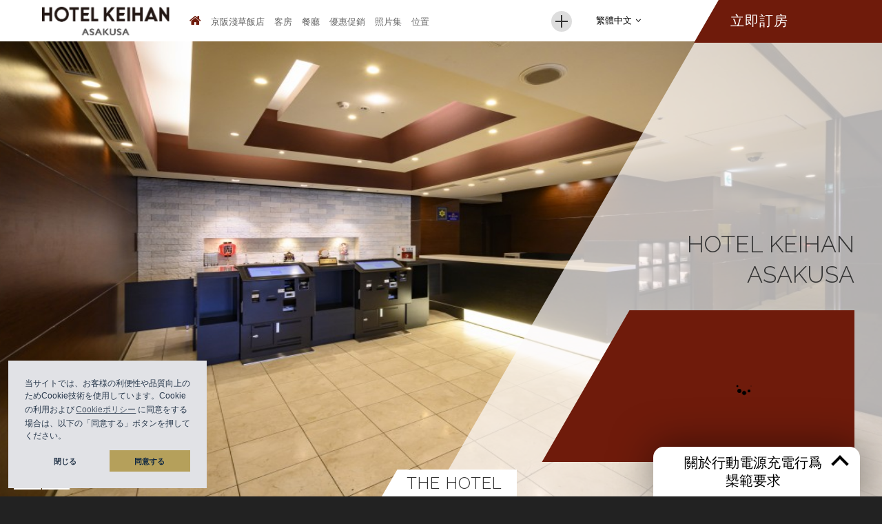

--- FILE ---
content_type: text/html; charset=UTF-8
request_url: https://asakusa.hotelkeihan.co.jp/tw/
body_size: 17683
content:
<!DOCTYPE html>
<!--[if lt IE 7 ]><html class="ie ie6 lang_tw  tw  loading" lang="TW"> <![endif]-->
<!--[if IE 7 ]><html class="ie ie7 lang_tw  tw  loading" lang="TW"> <![endif]-->
<!--[if IE 8 ]><html class="ie ie8 lang_tw  tw  loading" lang="TW"> <![endif]-->
<!--[if IE 9 ]><html class="ie ie9 lang_tw  tw  loading" lang="TW"> <![endif]-->
<!--[if (gte IE 9)|!(IE)]><!-->
<html lang="TW" class="lang_tw  tw  loading">
<!--<![endif]-->
<head>
	<meta charset="UTF-8" />
	<meta http-equiv="X-UA-Compatible" content="IE=edge">
	<meta name="viewport" content="width=device-width, user-scalable=no, initial-scale=1.0, minimum-scale=1.0, maximum-scale=1.0">	
	<link rel="profile" href="http://gmpg.org/xfn/11" />
	
	
	<!-- FB HEAD ADDITIONALS -->
		<!-- end FB HEAD ADDITIONALS -->
	
	<!-- WORDPRESS HEAD ADDITIONALS -->
	<title>京阪淺草飯店  在 東京 - 官方網站 - 線上訂房的  飯店  </title>
<meta name="description" content="歡迎來到我們的網站 京阪淺草飯店 ,  3 stars 飯店 在 . 線上訂房的 飯店在 東京 - 官方網站 提供網路優惠的價格"/>
<script type="text/javascript">
/* GA TRACKER */

/* Fb nb delay */

			var FB_nb_day_delay = 0;
</script>
<meta name="google-site-verification" content="qX9YuAtgKXmimElaiz6DNwFHcNi8jUrXYvcxt8_S4kw"/>
<meta name="msvalidate.01" content="CA6FF1F9B562791A3C70055B61044860"/>

  <!-- map css --><style type="text/css">/* infowindow */
.infowindow{width:300px;padding:1em 0; }
.infowindow h4{margin-bottom:10px;font-weight:900;font-size:16px;text-transform:uppercase;white-space:nowrap;text-overflow:ellipsis;overflow:hidden;color:#000}
.infowindow > span {display:block;margin-bottom:5px}
.infowindow .mail span,
.infowindow .fax span,
.infowindow .phone span { margin-right:5px }
.infowindow .book_wrap { margin-top:10px }
.infowindow a { color:#333 }
.infowindow a:hover{ color:#C09A5A; text-decoration:none}
/* routes */
.map_directions{width:100%;padding:30px 10px;position:relative;z-index:200;background:#f8f8f8}
.map_directions .map_directions_content_box{max-width:700px;margin:0 auto;position:relative;z-index:210}
.map_directions .map_directions_content_box table{font-size:13px}
.map_directions .close_map{display:block;width:30px;height:30px;line-height:30px;margin:0;position:absolute;top:0;right:0;z-index:300;text-align:center;-webkit-transition:all .3s ease 0s; -moz-transition:all .3s ease 0s; -ms-transition:all .3s ease 0s; -o-transition:all .3s ease 0s; transition:all .3s ease 0s;background:black;color:white}
.map_directions .close_map:hover{text-decoration:none}
.map_directions .close_map.bottom{top:auto;bottom:0}
.map_directions .itineraryPanelWrapper .title{line-height:40px}
.map_directions .adp-text{padding-left:20px;vertical-align:middle}
.map_directions .adp-placemark{border:none}
.map_directions .adp-step,.map_directions .adp-substep{padding:0.5em 3px}</style>  <script no-loader>/* Added by mu-plugin gmaps_keys_api_client.php */var fb__website_gmap_api_key = "AIzaSyBtsgEHumxeVMTdHLkbkYispJ0DyRH8tjg";</script><!-- D-EdgeFBTrackingSupportsGA4 -->            <script no-loader>
                fb_tracking_var = {
                    usetracking: '1',
                };
                                fb_tracking_var.urls = ['book-secure.com', 'fastbookings.biz', 'redirect.fastbooking.com', 'fastbooking.co.uk'];
                                fb_tracking_var.usegtm = '1';

                fb_tracking_var.tracker = {id_hotel: 'UA-92935809-44', id_fastbooking_all: 'UA-4717938-7', "fb-ga4-dedge-id": "G-BLSCPFZB97", "fb-ga4-dedgeall-id": "G-CMJG3ZE5EE", "fb-ga4-hotel-id": "G-XRKG4EE35C"};dataLayer = [{id_hotel: 'UA-92935809-44', id_fastbooking_all: 'UA-4717938-7', "fb-ga4-dedge-id": "G-BLSCPFZB97", "fb-ga4-dedgeall-id": "G-CMJG3ZE5EE", "fb-ga4-hotel-id": "G-XRKG4EE35C"}];                fb_tracking_var.gtmfb = 'GTM-KKD942Q';
                                fb_tracking_var.gtmhotel = 'GTM-T8665F8';
                (function(w,d,s,l,i){w[l]=w[l]||[];w[l].push({'gtm.start': new Date().getTime(),event:'gtm.js'});var f=d.getElementsByTagName(s)[0], j=d.createElement(s),dl=l!='dataLayer'?'&l='+l:'';j.async=true;j.src='https://www.googletagmanager.com/gtm.js?id='+i+dl;f.parentNode.insertBefore(j,f);})(window,document,'script','dataLayer','GTM-KKD942Q');
						(function(w,d,s,l,i){w[l]=w[l]||[];w[l].push({'gtm.start': new Date().getTime(),event:'gtm.js'});var f=d.getElementsByTagName(s)[0], j=d.createElement(s),dl=l!='dataLayer'?'&l='+l:'';j.async=true;j.src='https://www.googletagmanager.com/gtm.js?id='+i+dl;f.parentNode.insertBefore(j,f);})(window,document,'script','dataLayer','GTM-T8665F8');                fb_tracking_var.events = [{"selector":"#main_menu .menu > li > a","category":"navigation","action":"click","label":"header_menu","type":"menu","interval":""},{"selector":"#footer_menu .menu > li a","category":"footer","action":"click","label":"footer_menu","type":"menu","interval":""},{"selector":"footer","category":"share","action":"twitter","label":"button","type":"","interval":""},{"selector":"footer","category":"share","action":"google-plus","label":"button","type":"","interval":""},{"selector":"footer","category":"share","action":"pinterest","label":"button","type":"","interval":""},{"selector":".social a .fa-facebook","category":"footer","action":"share","label":"facebook","type":"button","interval":"#home_content"},{"selector":".social a .fa-instagram","category":"footer","action":"share","label":"instagram","type":"button","interval":"#home_content"},{"selector":"footer","category":"share","action":"youtube","label":"button","type":"","interval":""},{"selector":".email","category":"footer","action":"click","label":"mailto","type":"button","interval":"body"},{"selector":"#booking_form #bf_submit","category":"booking_engine","action":"book","label":"click_book","type":"button","interval":""},{"selector":"#booking_form .quick-search-cancel","category":"booking_engine","action":"click","label":"cancel","type":"button","interval":""},{"selector":"a.openroom","category":"room","action":"click","label":"push","type":"menu","interval":"body"},{"selector":".book.book_room","category":"room","action":"book","label":"room_clickbook","type":"menu","interval":"body"},{"selector":"#bookingform_container #openBooking","category":"header","action":"click","label":"open_calendar","type":"button","interval":""},{"selector":"#select_lang","category":"header","action":"click","label":"lang","type":"button","interval":""},{"selector":".button","category":"specialoffers","action":"book","label":"offer_clickbook","type":"button","interval":"body"},{"selector":".more","category":"specialoffers","action":"click","label":"offer_moreinfo","type":"button","interval":"body"},{"selector":".button","category":"highlightoffers","action":"book","label":"offer_clickbook","type":"button","interval":"#overlay_offers"},{"selector":".more","category":"highlightoffers","action":"click","label":"offer_moreinfo","type":"button","interval":"#overlay_offers"},{"selector":".contact_form_link","category":"contact","action":"click","label":"form","type":"button","interval":"body"},{"selector":"#contact_form .submit","category":"contact","action":"send","label":"form","type":"button","interval":"body"},{"selector":"event","category":"click","action":"push","label":"menu","type":"","interval":""},{"selector":"#viewMorePhotogallery.viewmore.info","category":"gallery","action":"click","label":"see_more_photos","type":"button","interval":"body"}];
            </script>
                            <script no-loader async src="https://staticaws.fbwebprogram.com/dedge_tracking_decorator/decorator.js"></script>
                <script no-loader async src="https://dedge-cookies.web.app/macaron-format-utils.min.js"></script>
                <script no-loader>
                    var _DEdgeTrackingDecorator = _DEdgeTrackingDecorator || {};
                    _DEdgeTrackingDecorator.config = {"requireConsent":false,"propagateConsent":false,"cmpType":"none","autoDecorate":true,"formsToDecorate":["#idForm","form[name=\"idForm\"]","#js__fbqs__form","#dynamic_calendar_form"],"overrideWindowOpen":true,"handleGoogleAnalytics":true,"debug":false,"dontLogSuccessMessages":false};

                    // Macaron
                    function TrackingDecoratorSetMacaronConsentOnEvent (event) {
                        if (typeof event.detail.consent !== 'undefined' && Array.isArray(event.detail.consent) && event.detail.consent.indexOf('ads') !== -1) {
                            var tmp = setInterval(function () {
                                if (typeof _DEdgeTrackingDecorator.setStorageConsent === 'function') {
                                    _DEdgeTrackingDecorator.setStorageConsent(true);
                                    clearInterval(tmp);
                                }
                            }, 100);
                        }
                    }
                    document.addEventListener('macaronConsentVanilla', TrackingDecoratorSetMacaronConsentOnEvent);
                    document.addEventListener('_deCookiesConsentGivenVanilla', TrackingDecoratorSetMacaronConsentOnEvent);
                    
                    // Required for availpro.js
                    if (typeof window.DEdgeBookingFormDecorators === 'undefined') {
                        window.DEdgeBookingFormDecorators = [];
                    }

                    document.addEventListener('dedge_tracking_params_available', function () {
                        try {
                            if (typeof _DEdgeTrackingDecorator!== 'undefined' &&
                                typeof _DEdgeTrackingDecorator.decorateObject !== 'undefined') {
                                window.DEdgeBookingFormDecorators.push(_DEdgeTrackingDecorator.decorateObject);
                            }
                        } catch (e) {
                            // do nothing
                        }
                    });
                    //Last chance: decorate links on click
                    function fbTrackingMaybeDecorateOnClick(evt) {
                        try {
                            var theLink = evt.target;
                            if (
                                theLink.tagName.toUpperCase() !== 'A'
                                && Element.prototype.closest
                                && theLink.closest('a') !== null
                            ) {
                                theLink = theLink.closest('a');
                            }
                            if (
                                typeof theLink.href !== 'undefined'
                                && typeof _DEdgeTrackingDecorator!== 'undefined'
                                && typeof _DEdgeTrackingDecorator.decorator !== 'undefined'
                                && typeof _DEdgeTrackingDecorator.decorator.shouldDecorateURL !== 'undefined'
                                && typeof _DEdgeTrackingDecorator.decorateUrl !== 'undefined'
                                && _DEdgeTrackingDecorator.decorator.shouldDecorateURL(theLink.href)
                            ) {
                                theLink.href = _DEdgeTrackingDecorator.decorateUrl(theLink.href);
                            }
                        } catch (err) {}
                    }
                    document.addEventListener('click', fbTrackingMaybeDecorateOnClick);
                </script>
                                <!-- D-EDGE Global GTM -->
                <script>
                    var dataLayer = window.dataLayer || [];
                    dataLayer.push({"event":"deglobal_pageview","deglobal_theme":"kashmir-pro-theme","deglobal_type":"legacy_template","deglobal_language":"tw","deglobal_page_type":"home","deglobal_be_type":"fbk","deglobal_be_hotel_id":"jptai30326","deglobal_be_group_id":"asiakeihantokyo","deglobal_be_is_group":"no","deglobal_be_is_fusion":"not_detected","deglobal_cmp_type":"none"});
                    (function(w,d,s,l,i){w[l]=w[l]||[];w[l].push({'gtm.start':
                            new Date().getTime(),event:'gtm.js'});var f=d.getElementsByTagName(s)[0],
                        j=d.createElement(s),dl=l!='dataLayer'?'&l='+l:'';j.async=true;j.src=
                        'https://www.googletagmanager.com/gtm.js?id='+i+dl;f.parentNode.insertBefore(j,f);
                    })(window,document,'script','dataLayer','GTM-K3MPX9B4');
                </script>
                <script type="application/json" id="de_global_tracking_datalayer">{"event":"deglobal_pageview","deglobal_theme":"kashmir-pro-theme","deglobal_type":"legacy_template","deglobal_language":"tw","deglobal_page_type":"home","deglobal_be_type":"fbk","deglobal_be_hotel_id":"jptai30326","deglobal_be_group_id":"asiakeihantokyo","deglobal_be_is_group":"no","deglobal_be_is_fusion":"not_detected","deglobal_cmp_type":"none"}</script>
                <!-- End D-EDGE Global GTM -->
                <link rel="alternate" hreflang="en" href="https://asakusa.hotelkeihan.co.jp/" />
<link rel="alternate" hreflang="zh-cn" href="https://asakusa.hotelkeihan.co.jp/cn/" />
<link rel="alternate" hreflang="zh-tw" href="https://asakusa.hotelkeihan.co.jp/tw/" />
	<script type="text/javascript">
		var opening_date = '';
		var closing_date = '';
	</script>		<script type="text/javascript">
			window._wpemojiSettings = {"baseUrl":"https:\/\/s.w.org\/images\/core\/emoji\/72x72\/","ext":".png","source":{"concatemoji":"https:\/\/asakusa.hotelkeihan.co.jp\/wp-includes\/js\/wp-emoji-release.min.js"}};
			!function(e,o,t){var a,n,r;function i(e){var t=o.createElement("script");t.src=e,t.type="text/javascript",o.getElementsByTagName("head")[0].appendChild(t)}for(r=Array("simple","flag","unicode8","diversity"),t.supports={everything:!0,everythingExceptFlag:!0},n=0;n<r.length;n++)t.supports[r[n]]=function(e){var t,a,n=o.createElement("canvas"),r=n.getContext&&n.getContext("2d"),i=String.fromCharCode;if(!r||!r.fillText)return!1;switch(r.textBaseline="top",r.font="600 32px Arial",e){case"flag":return r.fillText(i(55356,56806,55356,56826),0,0),3e3<n.toDataURL().length;case"diversity":return r.fillText(i(55356,57221),0,0),a=(t=r.getImageData(16,16,1,1).data)[0]+","+t[1]+","+t[2]+","+t[3],r.fillText(i(55356,57221,55356,57343),0,0),a!=(t=r.getImageData(16,16,1,1).data)[0]+","+t[1]+","+t[2]+","+t[3];case"simple":return r.fillText(i(55357,56835),0,0),0!==r.getImageData(16,16,1,1).data[0];case"unicode8":return r.fillText(i(55356,57135),0,0),0!==r.getImageData(16,16,1,1).data[0]}return!1}(r[n]),t.supports.everything=t.supports.everything&&t.supports[r[n]],"flag"!==r[n]&&(t.supports.everythingExceptFlag=t.supports.everythingExceptFlag&&t.supports[r[n]]);t.supports.everythingExceptFlag=t.supports.everythingExceptFlag&&!t.supports.flag,t.DOMReady=!1,t.readyCallback=function(){t.DOMReady=!0},t.supports.everything||(a=function(){t.readyCallback()},o.addEventListener?(o.addEventListener("DOMContentLoaded",a,!1),e.addEventListener("load",a,!1)):(e.attachEvent("onload",a),o.attachEvent("onreadystatechange",function(){"complete"===o.readyState&&t.readyCallback()})),(a=t.source||{}).concatemoji?i(a.concatemoji):a.wpemoji&&a.twemoji&&(i(a.twemoji),i(a.wpemoji)))}(window,document,window._wpemojiSettings);
		</script>
		<style type="text/css">
img.wp-smiley,
img.emoji {
	display: inline !important;
	border: none !important;
	box-shadow: none !important;
	height: 1em !important;
	width: 1em !important;
	margin: 0 .07em !important;
	vertical-align: -0.1em !important;
	background: none !important;
	padding: 0 !important;
}
</style>
<link rel='stylesheet' id='fbdeal-css'  href='https://asakusa.hotelkeihan.co.jp/wp-content/plugins/fb-deal/css/fbdeal.css' type='text/css' media='all' />
<link rel='stylesheet' id='resetCSS-css'  href='https://asakusa.hotelkeihan.co.jp/wp-content/plugins/fbcmsv2/assets/css/reset.css?' type='text/css' media='all' />
<link rel='stylesheet' id='bootstrap-css'  href='https://asakusa.hotelkeihan.co.jp/wp-content/themes/kashmir-pro-theme/css/bootstrap.min.css' type='text/css' media='all' />
<link rel='stylesheet' id='bootstrap-custom-css'  href='https://asakusa.hotelkeihan.co.jp/wp-content/themes/kashmir-pro-theme/css/bootstrap-custom.css' type='text/css' media='all' />
<link rel='stylesheet' id='kashmir-style-css'  href='https://asakusa.hotelkeihan.co.jp/wp-content/themes/kashmir-pro-theme/css/style.css' type='text/css' media='all' />
<link rel='stylesheet' id='kashmir-colors-child-css'  href='https://asakusa.hotelkeihan.co.jp/wp-content/themes/hotelkeihan-blue/css/colors.css' type='text/css' media='all' />
<link rel='stylesheet' id='hotel_custom_style-css'  href='https://asakusa.hotelkeihan.co.jp/wp-content/themes/hotelkeihan-blue/css/custom_asakusa.css' type='text/css' media='all' />
<link rel='stylesheet' id='jquery.fancybox-css'  href='https://asakusa.hotelkeihan.co.jp/wp-content/plugins/fbcmsv2/assets/css/jquery.fancybox.css' type='text/css' media='all' />
<link rel='stylesheet' id='jquery-ui-custom-css'  href='https://asakusa.hotelkeihan.co.jp/wp-content/themes/kashmir-pro-theme/css/jquery.ui.css' type='text/css' media='all' />
<link rel='stylesheet' id='owl-carousel-css'  href='https://asakusa.hotelkeihan.co.jp/wp-content/themes/kashmir-pro-theme/css/owl.carousel.css' type='text/css' media='all' />
<link rel='stylesheet' id='owl-carousel-theme-css'  href='https://asakusa.hotelkeihan.co.jp/wp-content/themes/kashmir-pro-theme/css/owl.theme.css' type='text/css' media='all' />
<link rel='stylesheet' id='magnificcss-css'  href='//cdnjs.cloudflare.com/ajax/libs/magnific-popup.js/1.1.0/magnific-popup.min.css' type='text/css' media='all' />
<script type='text/javascript' src='https://asakusa.hotelkeihan.co.jp/wp-includes/js/jquery/jquery.js?'></script>
<script type='text/javascript' src='https://asakusa.hotelkeihan.co.jp/wp-includes/js/jquery/jquery-migrate.min.js?'></script>
<script type='text/javascript' src='https://asakusa.hotelkeihan.co.jp/wp-content/themes/kashmir-pro-theme/js/bootstrap.min.js?'></script>
<script type='text/javascript' src='https://asakusa.hotelkeihan.co.jp/wp-content/plugins/fbcmsv2/assets/js/jquery.fancybox.pack.js?'></script>
<script type='text/javascript' src='https://asakusa.hotelkeihan.co.jp/wp-content/themes/kashmir-pro-theme/js/jquery.fancybox-media.js?'></script>
<script type='text/javascript' src='https://asakusa.hotelkeihan.co.jp/wp-includes/js/jquery/ui/core.min.js?'></script>
<script type='text/javascript' src='https://asakusa.hotelkeihan.co.jp/wp-includes/js/jquery/ui/datepicker.min.js?'></script>
<script type='text/javascript' src='https://asakusa.hotelkeihan.co.jp/wp-content/plugins/fbcmsv2/assets/js/i18n/jquery.ui.datepicker-zh-TW.js?'></script>
<script type='text/javascript' src='https://asakusa.hotelkeihan.co.jp/wp-content/themes/kashmir-pro-theme/js/jquery.cycle.2.1.4.js?'></script>
<script type='text/javascript' src='https://asakusa.hotelkeihan.co.jp/wp-content/themes/kashmir-pro-theme/js/jquery.cycle2.carousel.min.js?'></script>
<script type='text/javascript' src='https://asakusa.hotelkeihan.co.jp/wp-content/themes/kashmir-pro-theme/js/owl.carousel.js?'></script>
<script type='text/javascript' src='https://asakusa.hotelkeihan.co.jp/wp-content/themes/kashmir-pro-theme/js/isotope.pkgd.min.js?'></script>
<script type='text/javascript' src='https://asakusa.hotelkeihan.co.jp/wp-content/plugins/fbcmsv2/assets/js/fbparam.js'></script>
<script type='text/javascript' src='https://asakusa.hotelkeihan.co.jp/wp-content/plugins/fbcmsv2/assets/js/fblib.js'></script>
<script type='text/javascript' src='https://asakusa.hotelkeihan.co.jp/wp-content/plugins/fbcmsv2/assets/js/offersmanager.js?'></script>
<script id='fbjs-inline' type='text/javascript'>function FBso_popin(e){document.getElementById("popinFBso").style.display="",document.getElementById("popinFBso_contenu").innerHTML=document.getElementById(e).innerHTML,FBso_centrer("popinFBso_conteneur",0,0)}function FBso_close(){document.getElementById("popinFBso").style.display="none"}function FBso_centrer(e,t,n){var o=document.documentElement,s=0,r=0;s=window.innerHeight?window.innerHeight:o.clientHeight,r=document.documentElement.scrollTop>0?document.documentElement.scrollTop:document.body.scrollTop>0?document.body.scrollTop:0;var i=parent.document.getElementById(e),a=0,d=0;a=0==n?i.offsetHeight:n,d=0==t?i.offsetWidth:t;var c=(document.body.clientWidth-d)/2,g=(s-a)/2+r,l=document.getElementById(e);l.style.top=g+"px",l.style.left=c+"px"}var FB={BrowserDetect:{init:function(){this.browser=this.searchString(this.dataBrowser)||"An unknown browser",this.version=this.searchVersion(navigator.userAgent)||this.searchVersion(navigator.appVersion)||"an unknown version",this.OS=this.searchString(this.dataOS)||"an unknown OS"},searchString:function(e){for(var t=0;t<e.length;t++){var n=e[t].string,o=e[t].prop;if(this.versionSearchString=e[t].versionSearch||e[t].identity,n){if(-1!=n.indexOf(e[t].subString))return e[t].identity}else if(o)return e[t].identity}},searchVersion:function(e){var t=e.indexOf(this.versionSearchString);if(-1!=t)return parseFloat(e.substring(t+this.versionSearchString.length+1))},dataBrowser:[{string:navigator.userAgent,subString:"Chrome",identity:"Chrome"},{string:navigator.userAgent,subString:"OmniWeb",versionSearch:"OmniWeb/",identity:"OmniWeb"},{string:navigator.vendor,subString:"Apple",identity:"Safari",versionSearch:"Version"},{prop:window.opera,identity:"Opera",versionSearch:"Version"},{string:navigator.vendor,subString:"iCab",identity:"iCab"},{string:navigator.vendor,subString:"KDE",identity:"Konqueror"},{string:navigator.userAgent,subString:"Firefox",identity:"Firefox"},{string:navigator.vendor,subString:"Camino",identity:"Camino"},{string:navigator.userAgent,subString:"Netscape",identity:"Netscape"},{string:navigator.userAgent,subString:"MSIE",identity:"Explorer",versionSearch:"MSIE"},{string:navigator.userAgent,subString:"Gecko",identity:"Mozilla",versionSearch:"rv"},{string:navigator.userAgent,subString:"Mozilla",identity:"Netscape",versionSearch:"Mozilla"}],dataOS:[{string:navigator.platform,subString:"Win",identity:"Windows"},{string:navigator.platform,subString:"Mac",identity:"Mac"},{string:navigator.userAgent,subString:"iPhone",identity:"iPhone/iPod"},{string:navigator.platform,subString:"Linux",identity:"Linux"}]},SnippetManager:{ids:[],add:function(e){this.ids.push(e)},remove:function(){for(var e=0;e<this.ids.length;e++)if("id"==this.ids[e]){this.ids.splice(e,1);break}},manage:function(){if(FB.BrowserDetect.init(),"Explorer"==FB.BrowserDetect.browser&&new Number(FB.BrowserDetect.version)<8||"Firefox"==FB.BrowserDetect.browser)for(var e=0;e<this.ids.length;e++)document.getElementById("iframe_"+this.ids[e]).style.display="block",document.getElementById(this.ids[e]).style.display="none"}},Loader:{eventType:{BEFORE_LOADING:0,AFTER_LOADING:1},observers:{},messageSeparator:"~|~",attachEvent:function(e,t){this.observers[e]||(this.observers[e]=[]),this.observers[e].push(t)},detachEvent:function(e,t){if(!this.observers[e])return!1;for(var n=!1,o=0;o<this.observers[e].length;o++)this.observers[e][o]==t&&(this.observers[e].splice(o,1),n=!0);return n},notify:function(e,t){if(this.observers[e])for(var n=0;n<this.observers[e].length;n++)this.observers[e][n].onNotify.call(this.observers[e][n],e,t)}},CrossCom:{swf:"//hotelsitecontents.fastbooking.com/js/fbX/fbx.swf",prefix:"fbx-",hasMessageHandler:!1,domIsReady:!1,crossComCallsUrl:[],callsId:[],startMessage:"<![CDATA[",endMessage:"]]>",handleMessage:function(e){if (typeof e.data === 'undefined' || !e.origin.match('fastbooking')) {return;}FB.Loader.notify(FB.Loader.eventType.BEFORE_LOADING);var t=e.data.split(FB.Loader.messageSeparator||"~|~"),n=document.getElementById(t[0]);t.length&&n&&(document.getElementById(t[0]).innerHTML=t[1]),FB.Loader.notify(FB.Loader.eventType.AFTER_LOADING)},retrieve:function(e,t){var n=this,o=function(e){FB.Loader.notify(FB.Loader.eventType.BEFORE_LOADING,e);var n=document.getElementById(t);n&&(n.innerHTML=e),FB.Loader.notify(FB.Loader.eventType.AFTER_LOADING,e)};if("undefined"==typeof easyXDM){var s=document.getElementsByTagName("head")[0],r=document.createElement("script");r.async=!1,r.type="text/javascript",r.src="http://hotelsitecontents.fastbooking.com/js/fbX/fbX.min.js",r.onreadystatechange=function(){if("undefined"!=typeof easyXDM){new easyXDM.Socket({remote:e,swf:n.swf,onMessage:function(e){o(e)}})}},r.onload=function(){if("undefined"!=typeof easyXDM){new easyXDM.Socket({remote:e,swf:n.swf,onMessage:function(e){o(e)}})}},s.appendChild(r)}else{new easyXDM.Socket({remote:e,swf:this.swf,onMessage:function(e){o(e)}})}},produce:function(){},getFrameContent:function(e){var t,n=document.getElementById(e);return n.contentDocument?t=n.contentDocument.getElementsByTagName("body")[0]:n.contentWindow&&(t=n.contentWindow.document.getElementsByTagName("body")[0]),t.innerHTML},alreadyLoaded:function(e){for(var t=0;t<this.callsId.length;t++)if(this.callsId[t]==e)return!0;return!1},consume:function(e,t){if(e instanceof Object){var n=[];for(var o in e)n.push(o+"="+encodeURIComponent(decodeURIComponent(e[o])));if(e.url)e=e.url,e+="?"!==e.substr(-1)?"?"+n.join("&"):n.join("&");else{var s=window.parent.location;e=s.protocol+"//hotelsitecontents.fastbooking.com/router.php?"+n.join("&")}}var r=this.prefix+t;return this.alreadyLoaded(r)&&document.getElementById(r)?(document.getElementById(r).contentWindow.postMessage("refresh","*"),void 0):(FB.BrowserDetect.init(),"Explorer"==FB.BrowserDetect.browser&&new Number(FB.BrowserDetect.version)<8?(e.match(/(:?&|\?)type=/)?e=e.replace(/(&|\?)type=.*?(&|$)/g,"$1type=ie7$2"):e+="&type=ie7",this.retrieve(e,t)):(this.domIsReady&&this.hasMessageHandler?this.createIframe(e,t):this.crossComCallsUrl.push({id:t,uri:e}),this.hasMessageHandler||(this.onReady(),window.attachEvent&&window.attachEvent("onmessage",FB.CrossCom.handleMessage),document.attachEvent&&document.attachEvent("onmessage",FB.CrossCom.handleMessage),window.addEventListener&&window.addEventListener("message",FB.CrossCom.handleMessage,!1),FB.CrossCom.hasMessageHandler=!0)),this.callsId.push(r),void 0)},createIframe:function(e,t){var n=document.createElement("iframe");n.src=e,n.style.display="none",n.id=this.prefix+t,document.getElementsByTagName("body")[0].appendChild(n)},manage:function(e){var t=this;e&&(t=e),t.crossComCallsUrl||(t=FB.CrossCom);for(var n=0;n<t.crossComCallsUrl.length;n++)t.createIframe(t.crossComCallsUrl[n].uri,t.crossComCallsUrl[n].id);t.crossComCallsUrl.splice(0,t.crossComCallsUrl.length),t.domIsReady=!0},onReady:function(){var e=this;document.addEventListener?DOMContentLoaded=function(){document.removeEventListener("DOMContentLoaded",DOMContentLoaded,!1),e.manage(e)}:document.attachEvent&&(DOMContentLoaded=function(){"complete"===document.readyState&&(document.detachEvent("onreadystatechange",DOMContentLoaded),e.manage(e))}),"complete"===document.readyState&&setTimeout(e.manage,1),document.addEventListener?(document.addEventListener("DOMContentLoaded",DOMContentLoaded,!1),window.addEventListener("load",e.manage,!1)):document.attachEvent&&(document.attachEvent("onreadystatechange",DOMContentLoaded),window.attachEvent("onload",e.manage))}}};!function(){window.attachEvent&&window.attachEvent("onmessage",FB.CrossCom.handleMessage),document.attachEvent&&document.attachEvent("onmessage",FB.CrossCom.handleMessage),window.addEventListener&&window.addEventListener("message",FB.CrossCom.handleMessage,!1)}();</script>
<script type='text/javascript' src='https://asakusa.hotelkeihan.co.jp/wp-content/plugins/fbcmsv2/assets/js/device.min.js?'></script>
<script type='text/javascript' src='https://asakusa.hotelkeihan.co.jp/wp-content/themes/kashmir-pro-theme/js/form.js?'></script>
<script type='text/javascript' src='https://player.vimeo.com/api/player.js'></script>
<link rel='https://api.w.org/' href='https://asakusa.hotelkeihan.co.jp/tw/wp-json/' />
<link rel="canonical" href="https://asakusa.hotelkeihan.co.jp/tw/" />
<link rel='shortlink' href='https://asakusa.hotelkeihan.co.jp/tw/' />
<link rel="alternate" type="application/json+oembed" href="https://asakusa.hotelkeihan.co.jp/tw/wp-json/oembed/1.0/embed?url=https%3A%2F%2Fasakusa.hotelkeihan.co.jp%2Ftw%2F" />
<link rel="alternate" type="text/xml+oembed" href="https://asakusa.hotelkeihan.co.jp/tw/wp-json/oembed/1.0/embed?url=https%3A%2F%2Fasakusa.hotelkeihan.co.jp%2Ftw%2F&#038;format=xml" />
<link rel="apple-touch-icon" sizes="180x180" href="/wp-content/uploads/sites/130/fb_favicon/apple-touch-icon.png">
<link rel="icon" type="image/png" sizes="32x32" href="/wp-content/uploads/sites/130/fb_favicon/favicon-32x32.png">
<link rel="icon" type="image/png" sizes="16x16" href="/wp-content/uploads/sites/130/fb_favicon/favicon-16x16.png">
<link rel="manifest" href="/wp-content/uploads/sites/130/fb_favicon/manifest.json">
<link rel="mask-icon" href="/wp-content/uploads/sites/130/fb_favicon/safari-pinned-tab.svg" color="#5bbad5">
<link rel="shortcut icon" href="/wp-content/uploads/sites/130/fb_favicon/favicon.ico">
<meta name="msapplication-config" content="/wp-content/uploads/sites/130/fb_favicon/browserconfig.xml">
<meta name="theme-color" content="#ffffff">
<script type="text/javascript">
    var _extends=Object.assign||function(e){for(var t=1;t<arguments.length;t++){var n=arguments[t];for(var r in n)Object.prototype.hasOwnProperty.call(n,r)&&(e[r]=n[r])}return e},_typeof="function"==typeof Symbol&&"symbol"==typeof Symbol.iterator?function(e){return typeof e}:function(e){return e&&"function"==typeof Symbol&&e.constructor===Symbol&&e!==Symbol.prototype?"symbol":typeof e};!function(e,t){"object"===("undefined"==typeof exports?"undefined":_typeof(exports))&&"undefined"!=typeof module?module.exports=t():"function"==typeof define&&define.amd?define(t):e.LazyLoad=t()}(this,function(){"use strict";var e=function(e){var t={elements_selector:"img",container:document,threshold:300,data_src:"src",data_srcset:"srcset",class_loading:"loading",class_loaded:"loaded",class_error:"error",callback_load:null,callback_error:null,callback_set:null,callback_enter:null};return _extends({},t,e)},t=function(e,t){return e.getAttribute("data-"+t)},n=function(e,t,n){return e.setAttribute("data-"+t,n)},r=function(e){return e.filter(function(e){return!t(e,"was-processed")})},s=function(e,t){var n,r=new e(t);try{n=new CustomEvent("LazyLoad::Initialized",{detail:{instance:r}})}catch(e){(n=document.createEvent("CustomEvent")).initCustomEvent("LazyLoad::Initialized",!1,!1,{instance:r})}window.dispatchEvent(n)},o=function(e,n){var r=n.data_srcset,s=e.parentNode;if(s&&"PICTURE"===s.tagName)for(var o,a=0;o=s.children[a];a+=1)if("SOURCE"===o.tagName){var i=t(o,r);i&&o.setAttribute("srcset",i)}},a=function(e,n){var r=n.data_src,s=n.data_srcset,a=e.tagName,i=t(e,r);if("IMG"===a){o(e,n);var c=t(e,s);return c&&e.setAttribute("srcset",c),void(i&&e.setAttribute("src",i))}"IFRAME"!==a?i&&(e.style.backgroundImage='url("'+i+'")'):i&&e.setAttribute("src",i)},i="undefined"!=typeof window,c=i&&"IntersectionObserver"in window,l=i&&"classList"in document.createElement("p"),u=function(e,t){l?e.classList.add(t):e.className+=(e.className?" ":"")+t},d=function(e,t){l?e.classList.remove(t):e.className=e.className.replace(new RegExp("(^|\\s+)"+t+"(\\s+|$)")," ").replace(/^\s+/,"").replace(/\s+$/,"")},f=function(e,t){e&&e(t)},_=function(e,t,n){e.removeEventListener("load",t),e.removeEventListener("error",n)},v=function(e,t){var n=function n(s){m(s,!0,t),_(e,n,r)},r=function r(s){m(s,!1,t),_(e,n,r)};e.addEventListener("load",n),e.addEventListener("error",r)},m=function(e,t,n){var r=e.target;d(r,n.class_loading),u(r,t?n.class_loaded:n.class_error),f(t?n.callback_load:n.callback_error,r)},b=function(e,t){f(t.callback_enter,e),["IMG","IFRAME"].indexOf(e.tagName)>-1&&(v(e,t),u(e,t.class_loading)),a(e,t),n(e,"was-processed",!0),f(t.callback_set,e)},p=function(e){return e.isIntersecting||e.intersectionRatio>0},h=function(t,n){this._settings=e(t),this._setObserver(),this.update(n)};h.prototype={_setObserver:function(){var e=this;if(c){var t=this._settings,n={root:t.container===document?null:t.container,rootMargin:t.threshold+"px"};this._observer=new IntersectionObserver(function(t){t.forEach(function(t){if(p(t)){var n=t.target;b(n,e._settings),e._observer.unobserve(n)}}),e._elements=r(e._elements)},n)}},update:function(e){var t=this,n=this._settings,s=e||n.container.querySelectorAll(n.elements_selector);this._elements=r(Array.prototype.slice.call(s)),this._observer?this._elements.forEach(function(e){t._observer.observe(e)}):(this._elements.forEach(function(e){b(e,n)}),this._elements=r(this._elements))},destroy:function(){var e=this;this._observer&&(r(this._elements).forEach(function(t){e._observer.unobserve(t)}),this._observer=null),this._elements=null,this._settings=null}};var y=window.lazyLoadOptions;return i&&y&&function(e,t){if(t.length)for(var n,r=0;n=t[r];r+=1)s(e,n);else s(e,t)}(h,y),h});

    //Load verlok Lazyload
    window.myLazyLoad = new LazyLoad({
        elements_selector: ".lazy"
    });
</script> 	
 	<!--[if lt IE 9]>
		<script src="//oss.maxcdn.com/html5shiv/3.7.2/html5shiv.min.js"></script>
    	<script src="//oss.maxcdn.com/respond/1.4.2/respond.min.js"></script>
	<![endif]-->
 	<!--[if lte IE 8]>
	    <link rel="stylesheet" href="//fonts.googleapis.com/css?family=Raleway:300" />
	    <link rel="stylesheet" href="//fonts.googleapis.com/css?family=Raleway:400" />
	    <link rel="stylesheet" href="//fonts.googleapis.com/css?family=Raleway:700" />
	<![endif]-->
 	
 	
	<script type="text/javascript">
		var kashmir_theme_dir = 'https://asakusa.hotelkeihan.co.jp/wp-content/themes/kashmir-pro-theme';
		var	theme_dir = 'https://asakusa.hotelkeihan.co.jp/wp-content/themes/hotelkeihan-blue';
		var	cname = 'ASIAJPHTLKeihanAsaku';
		var	kashmir_host = 'asakusa.hotelkeihan.co.jp/tw';
		var	streetview_heading = '0';
		var	streetview_pitch = '0';
		var	dir_to_the_hotel = "飯店交通指南";
		var	gmap_error = '錯誤資訊';
		var	slide_speed = '';
		var	slide_timeout = '';
		

					offersconf=(typeof offersconf === 'undefined' ? [] : offersconf);
			offersconf.push('#offers_list .special_offers > ul');
			</script>
	
	<script type="text/javascript">
	var hotel_info = {"html":"<div class=\"map-infowindow\"><h4>Hotel Keihan Asakusa<\/h4>2-12-4 Asakusa,Taito-ku, 111-0032 Tokyo - Tokyo-to<br \/>Phone : +81-3-5830-0321<br \/> Fax : +81-3-5830-0310<br \/>Email : <a href=mailto:><\/a><br \/><a class=book href='javascript:hhotelDispopriceFHP(\"ASIAJPHTLKeihanAsaku\", \"\", \"\", \"\", \"\", \"\", \"\", \"\");'>\u7acb\u5373\u8a02\u623f<\/a><\/div>","title":"Hotel Keihan Asakusa","latitude":"35.7149544","longitude":"139.79286950000005"};
	var gmap_config = {"maptype":"ROADMAP","zoom":16,"controlsStyle":{"zoom":"1"},"mapTypeControl":true,"zoomControl":true,"scrollwheel":false,"streetViewControl":true,"marker":"https:\/\/asakusa.hotelkeihan.co.jp\/wp-content\/themes\/kashmir-pro-theme\/images\/marker.png","maxRadius":"10000","travel_mode":"DRIVING"};
	var	book_now = "立即訂房";
	var	map_zoom = 16;
</script>  
</head>

<body class="home page page-id-496 page-template-default  tw  class_asakusa">
	
	<div id="loading"><div class="spinner">
  <div class="spinner-container container1">
    <div class="circle1"></div>
    <div class="circle2"></div>
    <div class="circle3"></div>
    <div class="circle4"></div>
  </div>
  <div class="spinner-container container2">
    <div class="circle1"></div>
    <div class="circle2"></div>
    <div class="circle3"></div>
    <div class="circle4"></div>
  </div>
  <div class="spinner-container container3">
    <div class="circle1"></div>
    <div class="circle2"></div>
    <div class="circle3"></div>
    <div class="circle4"></div>
  </div>
</div></div>	
	
		<div id="header_wrapper" class="home page page-id-496 page-template-default  class_asakusa" >	
		<div id="header">
			<header> 
			<div class="container-fluid custom_container">
				<div class="row">
				
					<div class="col-xs-3 logo_box">
						<div id="logo" >
							<a href="https://asakusa.hotelkeihan.co.jp/tw/" title="Hotel Keihan Asakusa"><img src="https://d2ile4x3f22snf.cloudfront.net/wp-content/uploads/sites/130/2017/03/28065323/%C3%89%C3%A6%C3%89-%C3%ABp2%C3%ACs1.png" alt="Hotel Keihan Asakusa" /></a>
						</div>
					</div>
					
					<div class="col-xs-7 col_menus">
						<div id="main_menu" class="clearfix">
							<nav role="navigation">
								<ul class="menu">
									<li class="index current_page_item">
										<a href="javascript:;" class="backToTop index_link"><span class="fa fa-home"></span></a>
									</li>									
									<li id="menu-item-525" class="menu-item menu-item-type-post_type menu-item-object-page current-menu-item page_item page-item-496 current_page_item active menu-item-525  home_anchor "><a href="https://asakusa.hotelkeihan.co.jp/tw/">京阪淺草飯店</a></li>
<li id="menu-item-526" class="menu-item menu-item-type-post_type menu-item-object-page menu-item-526"><a href="https://asakusa.hotelkeihan.co.jp/tw/rooms/">客房</a></li>
<li id="menu-item-527" class="menu-item menu-item-type-post_type menu-item-object-page menu-item-527"><a href="https://asakusa.hotelkeihan.co.jp/tw/dining/">餐廳</a></li>
<li id="menu-item-528" class="menu-item menu-item-type-post_type menu-item-object-page menu-item-528"><a href="https://asakusa.hotelkeihan.co.jp/tw/special-offers/">優惠促銷</a></li>
<li id="menu-item-529" class="menu-item menu-item-type-post_type menu-item-object-page menu-item-529"><a href="https://asakusa.hotelkeihan.co.jp/tw/gallery/">照片集</a></li>
<li id="menu-item-530" class="menu-item menu-item-type-post_type menu-item-object-page menu-item-530"><a href="https://asakusa.hotelkeihan.co.jp/tw/location/">位置</a></li>
								</ul>
							</nav>
						</div>
					</div>
					
					<div class="col-xs-1 col_open_menus clearfix">
											
							<a href="javascript:;" id="open_menus" class="closed">x</a>
							
					</div>
					
					<div class="col-xs-2 col_lang">						
						<div id="lang_menu">
	<div style="display:none;">	
		<div id="other_languages">
							
			<div id="custom_lang_list">
				<div class="title">選擇您的<span class="big">語言</span></div><div id="lang_sel"   ><ul><li><a href="#" class="lang_sel_sel icl-tw"><span class="icl_lang_sel_current icl_lang_sel_native">繁體中文</span></a> <ul><li class="icl-en"><a href="https://asakusa.hotelkeihan.co.jp/" ><span class="icl_lang_sel_native">English</span> <span class="icl_lang_sel_translated"><span class="icl_lang_sel_bracket">(</span>英語<span class="icl_lang_sel_bracket">)</span></span></a></li><li class="icl-cn"><a href="https://asakusa.hotelkeihan.co.jp/cn/" ><span class="icl_lang_sel_native">简体中文</span> <span class="icl_lang_sel_translated"><span class="icl_lang_sel_bracket">(</span>簡體中文<span class="icl_lang_sel_bracket">)</span></span></a></li></ul></li></ul></div>                    <a href="https://www.hotelkeihan.co.jp/asakusa/">					<!-- <img class="iclflag" src="/wp-content/plugins/sitepress-multilingual-cms/res/flags/ja.png" alt="ja" title="Japan"> -->
					<span class="icl_lang_sel_native">日本語</span>
					<span class="icl_lang_sel_translated"><span class="icl_lang_sel_bracket">(</span>Japan<span class="icl_lang_sel_bracket">)</span></span>
				</a>
			</div>
		</div>
	</div>
	<div id="select_lang"><a href="#other_languages"><span class="language-name">繁體中文</span></a></div></div>					 
																		 													
					</div>
					
					<div class="col-xs-3">
												<div id="seobar_wrapper" ><div class="seobar"><h1>京阪淺草飯店 - 飯店在東京 - 官方網站</h1><span>京阪淺草飯店  3 stars </span></div></div>	
					</div>
						
				</div>		
			</div>
			</header><!-- end header -->			
		</div>
		<div id="second_menu_wrap" class="closed">
			<div id="second_menu" class="clearfix " >
				<nav role="navigation">
					<ul id="menu-additional-menu-tw" class="menu"><li id="menu-item-531" class="menu-item menu-item-type-post_type menu-item-object-page menu-item-531"><a href="https://asakusa.hotelkeihan.co.jp/tw/contact-us/">聯絡我們</a></li>
</ul>				</nav>
			</div>
		</div>
		
		
		<div id="bookingform_wrap" class="home page page-id-496 page-template-default  class_asakusa" >
	<div id="bookingform_container">		<script>
			var datepicker_i18n_script = "https:\/\/asakusa.hotelkeihan.co.jp\/wp-content\/plugins\/fbcmsv2\/assets\/js\/i18n\/jquery.ui.datepicker-zh-TW.js",
			hotel_data =	{"last_tab":"0","hotel_name":"Hotel Keihan Asakusa","hotel_stars":"","logo":{"url":"https:\/\/d2ile4x3f22snf.cloudfront.net\/wp-content\/uploads\/sites\/130\/2017\/03\/28065323\/%C3%89%C3%A6%C3%89-%C3%ABp2%C3%ACs1.png","id":"399","height":"97","width":"400","thumbnail":"https:\/\/d2ile4x3f22snf.cloudfront.net\/wp-content\/uploads\/sites\/130\/2017\/03\/28065323\/%C3%89%C3%A6%C3%89-%C3%ABp2%C3%ACs1.png"},"hotel_url":"","hotel_phone":"+81-3-5830-0321","hotel_fax":"+81-3-5830-0310","hotel_email":"","google-plus":"","facebook":"","twitter":"","pinterest":"","youtube":"","share":"","instagram":"","gmap_iframe_url":"https:\/\/www.google.com\/maps\/embed?pb=!1m18!1m12!1m3!1d3239.457845308901!2d139.79065321555154!3d35.71495693572852!2m3!1f0!2f0!3f0!3m2!1i1024!2i768!4f13.1!3m3!1m2!1s0x60188ebffda77923%3A0xc2a40fd1b0e17449!2sHotel%20Keihan%20Asakusa!5e0!3m2!1sen!2sjp!4v1675817752934!5m2!1sen!2sjp","hotel_address":"2-12-4 Asakusa,Taito-ku","hotel_pc":"111-0032","hotel_city":"Tokyo","hotel_country":"Tokyo-to","hotel_coords":"35.7149544,139.79286950000005","map_type":"ROADMAP","map_zoom":"16","map_title":"","map_popup":"","map_type_control":"1","map_zoom_control":"1","zoom_control_style":"SMALL","zoom_control_position":"","map_streetview_control":"1","map_scroll_wheel":"","streetview_support":"","streetview_heading":"","streetview_pitch":"","streetview_pageload":"","train_station":"","subway_station":"","museum":"","airport":"","restaurant":"","taxi_stand":"","cafe":"","art_gallery":"","optimize_for_china":"","max_radius":"","hotel_hid":"jptai30326","fb_hotel_name":"","hotel_connect_name":"ASIAJPHTLKeihanAsaku","fb_cluster_name":"asiakeihantokyo","remove_automatic_credits_link":"0","gds":"","vat":"","fb_open_in_new_tab":"","hotel_formtitle":"","hotel_nbdelay":"","hotel_minadults":"2","hotel_maxadults":"4","hotel_minchildren":"","hotel_maxchildren":"2","hotel_trackingcode":"","hotel_hide_best_price":"","hotel_hide_last_room":"","qs_opening_date":"","fb_js_noconflict":"","override_snippet_options":"0","so_currencylabel":"","so_currency":"EUR","so_exclude":"","so_excludetaxes":"","so_format":"0;.;,","so_orderby":"price","so_order":"asc","so_round":"1","so_extra_override":"","google_recaptcha":"6LfiI7IaAAAAABi8JIn_M3QMjkndXqQczmiz17Ha","google_recaptcha_secret":"6LfiI7IaAAAAAAxXz4JCDFctNNsn-tgKwVyipUoU","avp_enable":"","avp_base_url":"","avp_hid":"","avp_groupid":"","avp_is_group_be":"","avp_excludeoffers":"","avp_infants_maxage":"2","avp_pass_language":"","avp_hide_best_price":"","avp_hide_last_room":"","avp_currency":"","hotel_ga_tracker":"UA-92935809-44","hotel_ga_tracker2":"","hotel_ga_tracker3":"","hotel_gwt_tag":"qX9YuAtgKXmimElaiz6DNwFHcNi8jUrXYvcxt8_S4kw","hotel_bwt_tag":"CA6FF1F9B562791A3C70055B61044860","google_adwords":"","slideshow_speed":"","slideshow_timeout":"","custom_css_name":"asakusa","custom_css_code":"","enable_pickers":"no","main_color":{"color":"#1F4069","alpha":"1","rgba":"rgba(31,64,105,1)"},"secondary_color":{"color":"#A9C4E2","alpha":"1","rgba":"rgba(169,196,226,1)"},"third_color":{"color":"#6193cd","alpha":"0.6","rgba":"rgba(97,147,205,0.6)"},"hotel_event_management":"","hotel_service_management":"","hotel_poi_management":"1","hotel_news_management":"","mobile_submenu_position":"After Content","dedge_enable_comments":"0","fbpro_opt_enable_dynamic_calendar":"","fbpro_opt_enable_dynamic_calendar_offers":"","fbpro_opt_add_websdk_token":"","fbpro_opt_websdk_currency_code":"","fbpro_opt_override_offer":"","REDUX_last_saved":1769695950,"REDUX_LAST_SAVE":1769695950};
		</script>
	 	<div class="box_title">
		 	<a href="javascript:void(0)" id="openBooking" class="nobestrate" >立即訂房</a>
	 	</div>

		<div id="booking_box" class="clearfix">
			<div id="booking_form" class="booking_form clearfix">

				<form target="dispoprice" name="idForm" class="" id="idForm">
					<input type='hidden' name='showPromotions' value=''>
					<input type='hidden' name='langue' value='chinatrad'>
					<input type="hidden" name="Clusternames" value="ASIAJPHTLKeihanAsaku" />
					<input type="hidden" name="Hotelnames" value="ASIAJPHTLKeihanAsaku" />

					<div class="elem section-check_in">
						<label class="bf_check_in">入住</label>
						<span style="display:none;">
							<!-- FROM MONTH -->
							<select class="bf_select-frommonth" name='frommonth'>
																	<option value='1'>1</option>
																	<option value='2'>2</option>
																	<option value='3'>3</option>
																	<option value='4'>4</option>
																	<option value='5'>5</option>
																	<option value='6'>6</option>
																	<option value='7'>7</option>
																	<option value='8'>8</option>
																	<option value='9'>9</option>
																	<option value='10'>10</option>
																	<option value='11'>11</option>
																	<option value='12'>12</option>
															</select>


							<!-- DAY -->
							<select class="bf_select-fromday" name='fromday'>
																	<option value='1'>1</option>
																	<option value='2'>2</option>
																	<option value='3'>3</option>
																	<option value='4'>4</option>
																	<option value='5'>5</option>
																	<option value='6'>6</option>
																	<option value='7'>7</option>
																	<option value='8'>8</option>
																	<option value='9'>9</option>
																	<option value='10'>10</option>
																	<option value='11'>11</option>
																	<option value='12'>12</option>
																	<option value='13'>13</option>
																	<option value='14'>14</option>
																	<option value='15'>15</option>
																	<option value='16'>16</option>
																	<option value='17'>17</option>
																	<option value='18'>18</option>
																	<option value='19'>19</option>
																	<option value='20'>20</option>
																	<option value='21'>21</option>
																	<option value='22'>22</option>
																	<option value='23'>23</option>
																	<option value='24'>24</option>
																	<option value='25'>25</option>
																	<option value='26'>26</option>
																	<option value='27'>27</option>
																	<option value='28'>28</option>
																	<option value='29'>29</option>
																	<option value='30'>30</option>
																	<option value='31'>31</option>
															</select>

							<!-- YEAR -->
							<select class="bf_select-fromyear" name='fromyear'>
																	<option value='2026'>2026</option>
																	<option value='2027'>2027</option>
																	<option value='2028'>2028</option>
																	<option value='2029'>2029</option>
															</select>

						</span>

						<div class="quickbook-form-tab selectable">
							<div class="calendar arrival">
								<div class="dp"></div>
							</div>
							<!-- CHECK IN DATEPICKER -->
							<input type="text" id="check-in" class="date-picker" readonly="readonly" value="" />
							<div class="month">January</div>
							<div class="date">30</div>
							<div class="year">2026</div>
						</div>


					</div>

					<div class="elem section-check_out">
						<label class="bf_check_out">退房</label>
						<span style="display:none;">
							<!-- TO MONTH -->
							<select class="bf_select-tomonth" name='tomonth'>
																	<option value='1'>1</option>
																	<option value='2'>2</option>
																	<option value='3'>3</option>
																	<option value='4'>4</option>
																	<option value='5'>5</option>
																	<option value='6'>6</option>
																	<option value='7'>7</option>
																	<option value='8'>8</option>
																	<option value='9'>9</option>
																	<option value='10'>10</option>
																	<option value='11'>11</option>
																	<option value='12'>12</option>
															</select>
							<select class="bf_select-today" name='today'>
																	<option value='1'>1</option>
																	<option value='2'>2</option>
																	<option value='3'>3</option>
																	<option value='4'>4</option>
																	<option value='5'>5</option>
																	<option value='6'>6</option>
																	<option value='7'>7</option>
																	<option value='8'>8</option>
																	<option value='9'>9</option>
																	<option value='10'>10</option>
																	<option value='11'>11</option>
																	<option value='12'>12</option>
																	<option value='13'>13</option>
																	<option value='14'>14</option>
																	<option value='15'>15</option>
																	<option value='16'>16</option>
																	<option value='17'>17</option>
																	<option value='18'>18</option>
																	<option value='19'>19</option>
																	<option value='20'>20</option>
																	<option value='21'>21</option>
																	<option value='22'>22</option>
																	<option value='23'>23</option>
																	<option value='24'>24</option>
																	<option value='25'>25</option>
																	<option value='26'>26</option>
																	<option value='27'>27</option>
																	<option value='28'>28</option>
																	<option value='29'>29</option>
																	<option value='30'>30</option>
																	<option value='31'>31</option>
															</select>
							<select class="bf_select-toyear" name='toyear' onchange='update_departure();'>
																	<option value='2026'>2026</option>
																	<option value='2027'>2027</option>
																	<option value='2028'>2028</option>
																	<option value='2029'>2029</option>
															</select>
						</span>

						<div class="quickbook-form-tab selectable">
							<div class="calendar departure">
								<div class="dp"></div>
							</div>
							<!-- CHECK OUT DATEPICKER -->
							<input type="text" id="check-out" class="date-picker" readonly="readonly" value="" />
														<div class="month">January</div>
							<div class="date">31</div>
							<div class="year">2026</div>
						</div>

					</div>

					<div class="elem section-adults">
						<label class="bf_nb-adults">成人</label>
						<div class="quickbook-form-tab selectable">
							<div class="adults">
								<select name="adulteresa" class="bf_select-adults" id="bf_select-adults">
																			<option value='1' >1</option>
																			<option value='2' selected=selected>2</option>
																			<option value='3' >3</option>
																			<option value='4' >4</option>
																	</select>
							</div>
						</div>
					</div>
					<div class="elem section-iata">
						<label>Access Code</label>
						<input class="bf_input-iata selectable" type='text' id='AccessCode' name='AccessCode' value='' autocomplete="off"  />
					</div>
                    <input name="B1" id="bf_submit" type="button" value="查詢房況">
                    					<a href="javascript:;" class="KEIHAN_quick-search-cancel">取消預訂</a>

				</form><!-- idForm -->
			</div>
		</div>

	</div>
</div>
		
	</div><!-- end header_wrapper -->
	
	
			
	<div id="midbox_wrapper" class="home page page-id-496 page-template-default  class_asakusa">  		
		<div id="slideshow">			<script type="text/javascript">
				var sshow_images_w = 2200,
					sshow_images_h = 1200,
					sshow_image_data = [{"url":"https:\/\/asakusa.hotelkeihan.co.jp\/wp-content\/uploads\/sites\/130\/2017\/03\/026__1KH6835.jpg","video":""},{"url":"https:\/\/asakusa.hotelkeihan.co.jp\/wp-content\/uploads\/sites\/130\/2017\/03\/047__1KH6901.jpg","video":""},{"url":"https:\/\/d2ile4x3f22snf.cloudfront.net\/wp-content\/uploads\/sites\/130\/2017\/03\/27034834\/Main1new-1800x1200.jpg","video":""},{"url":"https:\/\/d2ile4x3f22snf.cloudfront.net\/wp-content\/uploads\/sites\/130\/2017\/03\/27034323\/Main_2-1812x1200.jpeg","video":""},{"url":"https:\/\/d2ile4x3f22snf.cloudfront.net\/wp-content\/uploads\/sites\/130\/2017\/03\/27074229\/7-2.jpg","video":""}],
					video_play_btn = 'https://asakusa.hotelkeihan.co.jp/wp-content/themes/hotelkeihan-blue/images/icon-carousel-video.svg',
					common_video = '';

			</script>
      <script src="https://player.vimeo.com/api/player.js"></script>
		
			<div class="loading_sshow">
				<div class="msg">
					Loading...					<div class="data">
						<span class="progress">0</span>/<span class="total">5</span>
					</div>
				</div>
			</div>
		
			<div class="cycle"></div>			
			
			<a href="javascript:;" class="arrow prev"><span class="fa fa-angle-left"></span></a>
			<a href="javascript:;" class="arrow next"><span class="fa fa-angle-right"></span></a> 	
		</div>			 						 	
	<div id="slideshow_overlay" class="clearfix">
    <div id="slide_angle"></div>
    <div id="header_title">            <h2>Hotel Keihan Asakusa</h2>    </div><div id="overlay_offers_box">
	<div id="overlay_offers">			<div class="special_offers" id="FB_widget_1">
				<div class="spinner">
  <div class="spinner-container container1">
    <div class="circle1"></div>
    <div class="circle2"></div>
    <div class="circle3"></div>
    <div class="circle4"></div>
  </div>
  <div class="spinner-container container2">
    <div class="circle1"></div>
    <div class="circle2"></div>
    <div class="circle3"></div>
    <div class="circle4"></div>
  </div>
  <div class="spinner-container container3">
    <div class="circle1"></div>
    <div class="circle2"></div>
    <div class="circle3"></div>
    <div class="circle4"></div>
  </div>
</div>			</div>
			<script>			
				FB.CrossCom.consume("\/\/hotelsitecontents.fastbooking.com\/router.php?snippet=promotionorderable&hid=jptai30326&divdest=FB_widget_1&lg=zh_Hant_HK&cta=%E7%AB%8B%E5%8D%B3%E8%A8%82%E6%88%BF&apd=%E5%8F%AF%E9%A0%90%E8%A8%82%E5%BE%9E&pn=&js_flag=1&ctam=%E4%BA%86%E8%A7%A3%E6%9B%B4%E5%A4%9A&orderby=price&order=ASC&displayPrice=1&pb_flag=1&paragraph=1&displayPriceOld=1&displayOrder=tdpbm-tidbp&nb=1&currency=&round=1" , "FB_widget_1");				
			</script>				 	 
		<script type="text/javascript">
			offersconf=(typeof offersconf === 'undefined' ? [] : offersconf);
			offersconf.push('#overlay_offers .special_offers > ul');
		</script>				 						
		 
	</div>
</div>

</div>	
</div>
			 
		
		
		
		
	
	
	
		
		
							
			<div id="page_wrap" class="home">
			
				
<div id="go_to_intro">
	<a class="gotointro" href="javascript:;">The Hotel</a>
</div>
<div id="page" class="section">								
	<div class="container">
		<section>
			<article id="post-496" class="post-496 page type-page status-publish hentry">
				<div class="row clearfix">
			 		<div class="col-xs-16 col-lg-14 col-lg-offset-1">
			 			 
			 				<h2 class="centered">京阪淺草飯店</h2>			 			 
			 			 	<div class="body"><p>京阪淺草飯店交通便利，從淺草EXPRESS車站步行兩分鐘即可到達。從東武線，東京地鐵線，東營地鐵線交匯處淺草車站步行9分鐘也可以到達酒店。京阪淺草飯店也非常適合您東京觀光，有名的淺草寺，東京樹，以及您去秋葉原，和上野還有東京都非常方便。<br />
所有的客房都採用非接觸型IC卡，包括電梯，非住宿的人員沒配有IC卡則無法使用。即使您深夜回到飯店也可以憑您的住宿房卡從2樓直接到達您的客房，不用擔心您的安全問題。<br />
歡迎您來到東京，感謝您選擇入住京阪淺草飯店。</p>
</div>	
			 			 
			 		</div>														
				</div>
			</article>
		</section>					 			
	</div><!-- end .container -->
</div>				
				<div id="home_content">
				
					<div class="spinner">
  <div class="spinner-container container1">
    <div class="circle1"></div>
    <div class="circle2"></div>
    <div class="circle3"></div>
    <div class="circle4"></div>
  </div>
  <div class="spinner-container container2">
    <div class="circle1"></div>
    <div class="circle2"></div>
    <div class="circle3"></div>
    <div class="circle4"></div>
  </div>
  <div class="spinner-container container3">
    <div class="circle1"></div>
    <div class="circle2"></div>
    <div class="circle3"></div>
    <div class="circle4"></div>
  </div>
</div>					
				</div>					
			
			</div><!-- end #page -->
			
		    
 

<div id="footer">
    <footer>
        <div class="container">
            <div class="row clearfix">        <div class="col-xs-16">
            <div class="footer_hotels">                    <div class="col">                            <h3 class="title">Hotel Keihan</h3>                            <div class="hotel_list">                                            <div class="line"><a href="https://sapporo.hotelkeihan.co.jp/tw/" target="_blank">京阪札幌飯店</a></div>                                            <div class="line"><a href="https://asakusa.hotelkeihan.co.jp/tw/" target="_blank">京阪淺草飯店</a></div>                                            <div class="line"><a href="https://kyoto.hotelkeihan.co.jp/tw/" target="_blank">京阪京都格蘭德飯店</a></div>                                            <div class="line"><a href="https://kyobashi.hotelkeihan.co.jp/tw/" target="_blank">京阪京橋格蘭德飯店</a></div>                                            <div class="line"><a href="https://tenmabashi.hotelkeihan.co.jp/tw/" target="_blank">京阪天滿橋飯店</a></div>                                            <div class="line"><a href="https://tenmabashi-ekimae.hotelkeihan.co.jp/tw/" target="_blank">京阪天滿橋站前飯店</a></div>                                            <div class="line"><a href="https://yodoyabashi.hotelkeihan.co.jp/tw/" target="_blank">京阪淀屋橋飯店</a></div>                                            <div class="line"><a href="https://tower.hotelkeihan.co.jp/tw/" target="_blank">京阪環球影城塔樓飯店</a></div>                                            <div class="line"><a href="https://tsukijiginza.hotelkeihan.co.jp/tw/" target="_blank">京阪築地銀座格蘭德飯店</a></div>                                            <div class="line"><a href="https://kyoto-h.hotelkeihan.co.jp/tw/" target="_blank">京阪京都八條口飯店</a></div>                                            <div class="line"><a href="https://yotsuya.hotelkeihan.co.jp/tw/" target="_blank">京阪東京四谷飯店</a></div>                                            <div class="line"><a href="https://kyotoekiminami.hotelkeihan.co.jp/tw/" target="_blank">京阪京都站南飯店</a></div>                                            <div class="line"><a href="https://nagoya.hotelkeihan.co.jp/tw/" target="_blank">京阪名古屋飯店</a></div>                                            <div class="line"><a href="https://sendai.hotelkeihan.co.jp/tw/" target="_blank">京阪仙臺飯店</a></div>                                            <div class="line"><a href="https://namba.hotelkeihan.co.jp/tw/" target="_blank">京阪難波格蘭德飯店</a></div>                            </div>                    </div>                    <div class="col">                            <h3 class="title">Keihan Group Hotel</h3>                            <div class="hotel_list">                                            <div class="line"><a href="https://www.keihanhotels-resorts.co.jp/tower_hotel/zh-tw/" target="_blank">京都塔樓酒店</a></div>                                            <div class="line"><a href="https://www.keihanhotels-resorts.co.jp/tower_hotel_annex/zh-tw/" target="_blank">京都塔樓酒店附樓</a></div>                                            <div class="line"><a href="https://www.keihanhotels-resorts.co.jp/biwakohotel/tw/" target="_blank">琵琶湖飯店</a></div>                                            <div class="line"><a href="https://www.keihanhotels-resorts.co.jp/kyoto-centuryhotel/taiwan/" target="_blank">京都世紀酒店</a></div>                                            <div class="line"><a href="https://www.keihanhotels-resorts.co.jp/the-thousand-kyoto/cn/" target="_blank">THE THOUSAND KYOTO</a></div>                                            <div class="line"><a href="https://goodnaturehotel.jp/en/" target="_blank">GOOD NATURE HOTEL KYOTO</a></div>                            </div>                    </div>                    <div class="col">                            <div class="hotel_list">                                            <h3 class="title">Keihan Holdings CO.,LTD</h3>                                            <div class="line"><a href="https://www.keihan-holdings.co.jp/eng/" target="_blank">Keihan Holdings CO.,LTD</a></div>                            </div>                    </div>            </div>
        </div>                <div class="col-md-8">
                    <div id="footer_menu" class="clearfix">
                        <section class="main-navigation"><ul id="menu-footer-menu-tw" class="menu"><li id="menu-item-564" class="menu-item menu-item-type-post_type menu-item-object-page menu-item-564"><a href="https://asakusa.hotelkeihan.co.jp/tw/%e5%80%8b%e8%b3%87%e4%bf%9d%e8%ad%b7%e6%96%b9%e9%87%9d/">個資保護方針</a></li>
			<li id="menu-item-credits" class="menu-item menu-item-type-custom menu-item-object-custom"><a target="_blank" href="https://www.d-edge.com/">網站製作</a></li></ul>                        </section>
                    </div>
                </div>

                <div class="col-md-8">
                  	<div id="copy">&copy; Hotel Keihan Asakusa 2026 - VAT 	</div>                </div>

                <div class="col-md-16">
                                  </div>

                <div class="col-md-16">
                    <div id="seobar"></div>
                </div>

            </div>
        </div>
    </footer>
</div><!-- #footer -->

<div class="system"><script type="application/ld+json">{"@context":"http:\/\/schema.org","@type":"Hotel","name":"Hotel Keihan Asakusa","description":"Official website of Hotel Keihan Asakusa, a 0 stars hotel. Book your hotel in Tokyo at the best price.","address":{"@type":"PostalAddress","addressCountry":"Tokyo-to","addressRegion":"Tokyo","postalCode":"111-0032","streetAddress":"2-12-4 Asakusa,Taito-ku"},"telephone":"+81-3-5830-0321","image":"https:\/\/d2ile4x3f22snf.cloudfront.net\/wp-content\/uploads\/sites\/130\/2017\/03\/28065323\/%C3%89%C3%A6%C3%89-%C3%ABp2%C3%ACs1.png"}</script><script>var KEIHAN_langue = 'chinatrad';</script>
	<div class="fbdeal js__fbdeal fbdeal--bottom-right " style=" background: #FFFFFF; width: 300px">
		<div class="fbdeal__main js__fbdeal__main fbdeal__main--open">
		<header class="fbdeal__header js__fbdeal__header fbdeal__header--open">
			<style>
			.fbdeal__winbtn:before,
			.fbdeal__winbtn:after { background-color: #000000; }
			</style>
			<div class="fbdeal__winbtn js__fbdeal__winbtn fbdeal__winbtn--open fbdeal__winbtn--bottom-right"></div>
			<h2 class="fbdeal__title fbdeal__title--open" style=" color: #000000">
				關於行動電源充電行爲槼範要求</h2>
		</header>
		<div class="fbdeal__body js__fbdeal__body" style="display:none">
			<div class="fbdeal__desc" style=" color: #000000; color: rgba(0, 0, 0, 0.5)">
				</div>
			<div class="fbdeal__btns">
			<a class="fbdeal__link fbdeal__link--booknow fbdeal__button-link js__fbdeal__link--booknow"
				style="background-color: #51134a"
				href='https://global.hotelkeihan.co.jp/a-request-regarding-mobile-battery-charging-for-your-safety/' target='_blank'>了解更多</a>
			</div>
		</div>
		</div>
	</div>
	    <script src="https://www.google.com/recaptcha/api.js" async defer></script>
    <script>
        var kashmir_recaptcha_interval_count = 0;
        var kashmir_recaptcha_interval = setInterval(function () {
            (function($){
                kashmir_recaptcha_interval_count++;
                if (kashmir_recaptcha_interval_count == 100) {
                    clearInterval(kashmir_recaptcha_interval);
                }
                if ($('#form_recaptcha_holder').length > 0 && typeof grecaptcha !== 'undefined') {
                    // console.log('ssdsdfgsgssg');
                    clearInterval(kashmir_recaptcha_interval);
                    grecaptcha.render('form_recaptcha_holder');
                }
            })(jQuery);
        }, 1000);
    </script>
    <script type='text/javascript'>
/* <![CDATA[ */
var group_map_config = {"maptype":"ROADMAP","mapTypeControl":"1","map_zoom":"16","map_zoom_control":"1","zoom_control_position":"RIGHT_BOTTOM","scrollwheel":"","streetViewControl":"1","map_drag":"1","travel_mode":"DRIVING","streetview_support":"","streetview_heading":"90","streetview_pitch":"40","streetview_pageload":""};
var map_marker = {"ID":"130","address":"2-12-4 Asakusa,Taito-ku","pc":"111-0032","city":"Tokyo","country":"Tokyo-to","coords":"35.7149544,139.79286950000005","lat":"35.7149544","lng":"139.79286950000005","marker":"https:\/\/asakusa.hotelkeihan.co.jp\/wp-content\/themes\/hotelkeihan-blue\/images\/marker.png","html":"<div class=\"infowindow\"><h4>Hotel Keihan Asakusa<\/h4><span class=\"address\">2-12-4 Asakusa,Taito-ku, 111-0032, Tokyo, Tokyo-to<\/span><span class=\"phone\"><span class=\"fa fa-phone\"><\/span><span>+81-3-5830-0321<\/span><\/span><span class=\"fax\"><span class=\"fa fa-fax\"><\/span><span>+81-3-5830-0310<\/span><\/span><span class=\"book_wrap\"><a class=\"book\" href='javascript:hhotelDispopriceFHP(\"ASIAJPHTLKeihanAsaku\", \"\", \"\", \"\", \"\", \"\", \"\", \"\");'>Book Now<\/a><\/span><\/div>","title":"Hotel Keihan Asakusa"};
var markers = [];
var ok_message_html = "Find a route from";
var empty_message_html = "Insert an address";
var not_found_message_html = "Starting address not found, check the spelling";
var err_message_html = "The direction selected is currently not available.";
/* ]]> */
</script>
<script type='text/javascript' src='https://asakusa.hotelkeihan.co.jp/wp-content/plugins/keihan-plugin/includes/../js/keihan-map.js?'></script>
<script type='text/javascript' src='https://asakusa.hotelkeihan.co.jp/wp-content/plugins/fb-deal/js/cookies.js'></script>
<script type='text/javascript' src='https://asakusa.hotelkeihan.co.jp/wp-content/plugins/fb-deal/js/fbdeal.js'></script>
<script type='text/javascript' src='https://asakusa.hotelkeihan.co.jp/wp-content/themes/kashmir-pro-theme/js/bf.js?'></script>
<script type='text/javascript' src='https://asakusa.hotelkeihan.co.jp/wp-content/themes/hotelkeihan-blue/js/custom-keihan.js?'></script>
<script type='text/javascript' src='https://asakusa.hotelkeihan.co.jp/wp-content/themes/hotelkeihan-blue/js/custom.js?'></script>
<script type='text/javascript' src='//cdnjs.cloudflare.com/ajax/libs/magnific-popup.js/1.1.0/jquery.magnific-popup.min.js'></script>
<script type='text/javascript' src='https://asakusa.hotelkeihan.co.jp/wp-content/plugins/fb-tracking/js/fb_tracking.js?#defer'></script>
<script type='text/javascript' src='https://asakusa.hotelkeihan.co.jp/wp-includes/js/wp-embed.min.js'></script>
<script type='text/javascript'>
/* <![CDATA[ */
var icl_vars = {"current_language":"tw","icl_home":"https:\/\/asakusa.hotelkeihan.co.jp\/tw\/","ajax_url":"https:\/\/asakusa.hotelkeihan.co.jp\/tw\/wp-admin\/admin-ajax.php","url_type":"1"};
/* ]]> */
</script>
<script type='text/javascript' src='https://asakusa.hotelkeihan.co.jp/wp-content/plugins/sitepress-multilingual-cms/res/js/sitepress.js'></script>
<script src='https://www.thehotelsnetwork.com/js/hotel_price_widget.js?hotel_id=1012739&property_id=1033972&account_key=2A452B466BB4DA4E988A6E2169F66024' async></script>    </div>
</body>
</html>

--- FILE ---
content_type: text/html; charset=UTF-8
request_url: https://asakusa.hotelkeihan.co.jp/tw/rooms/
body_size: 19887
content:
<!DOCTYPE html>
<!--[if lt IE 7 ]><html class="ie ie6 lang_tw rooms tw  loading" lang="TW"> <![endif]-->
<!--[if IE 7 ]><html class="ie ie7 lang_tw rooms tw  loading" lang="TW"> <![endif]-->
<!--[if IE 8 ]><html class="ie ie8 lang_tw rooms tw  loading" lang="TW"> <![endif]-->
<!--[if IE 9 ]><html class="ie ie9 lang_tw rooms tw  loading" lang="TW"> <![endif]-->
<!--[if (gte IE 9)|!(IE)]><!-->
<html lang="TW" class="lang_tw rooms tw  loading">
<!--<![endif]-->
<head>
	<meta charset="UTF-8" />
	<meta http-equiv="X-UA-Compatible" content="IE=edge">
	<meta name="viewport" content="width=device-width, user-scalable=no, initial-scale=1.0, minimum-scale=1.0, maximum-scale=1.0">	
	<link rel="profile" href="http://gmpg.org/xfn/11" />
	
	
	<!-- FB HEAD ADDITIONALS -->
		<!-- end FB HEAD ADDITIONALS -->
	
	<!-- WORDPRESS HEAD ADDITIONALS -->
	<title>客房 - 京阪淺草飯店   3 stars 飯店在 東京 - 官方網站</title>
<meta name="description" content="客房 京阪淺草飯店   - 饭店共有178个房间，包括大床房和双人房。无论你是家族旅游还是商务之旅，我们为您提供您所需要的住宿条件。  所有的客房都有免费WIFI，室内电冰箱，沙发和带加湿功能的空气清新机。... 線上訂房的  飯店在 東京 - 官方網站. 微型大床房 禁煙, 大床房 吸煙, 普通雙人雙床房 禁煙"/>
<script type="text/javascript">
/* GA TRACKER */

/* Fb nb delay */

			var FB_nb_day_delay = 0;
</script>
<meta name="google-site-verification" content="qX9YuAtgKXmimElaiz6DNwFHcNi8jUrXYvcxt8_S4kw"/>
<meta name="msvalidate.01" content="CA6FF1F9B562791A3C70055B61044860"/>

  <!-- map css --><style type="text/css">/* infowindow */
.infowindow{width:300px;padding:1em 0; }
.infowindow h4{margin-bottom:10px;font-weight:900;font-size:16px;text-transform:uppercase;white-space:nowrap;text-overflow:ellipsis;overflow:hidden;color:#000}
.infowindow > span {display:block;margin-bottom:5px}
.infowindow .mail span,
.infowindow .fax span,
.infowindow .phone span { margin-right:5px }
.infowindow .book_wrap { margin-top:10px }
.infowindow a { color:#333 }
.infowindow a:hover{ color:#C09A5A; text-decoration:none}
/* routes */
.map_directions{width:100%;padding:30px 10px;position:relative;z-index:200;background:#f8f8f8}
.map_directions .map_directions_content_box{max-width:700px;margin:0 auto;position:relative;z-index:210}
.map_directions .map_directions_content_box table{font-size:13px}
.map_directions .close_map{display:block;width:30px;height:30px;line-height:30px;margin:0;position:absolute;top:0;right:0;z-index:300;text-align:center;-webkit-transition:all .3s ease 0s; -moz-transition:all .3s ease 0s; -ms-transition:all .3s ease 0s; -o-transition:all .3s ease 0s; transition:all .3s ease 0s;background:black;color:white}
.map_directions .close_map:hover{text-decoration:none}
.map_directions .close_map.bottom{top:auto;bottom:0}
.map_directions .itineraryPanelWrapper .title{line-height:40px}
.map_directions .adp-text{padding-left:20px;vertical-align:middle}
.map_directions .adp-placemark{border:none}
.map_directions .adp-step,.map_directions .adp-substep{padding:0.5em 3px}</style>  <script no-loader>/* Added by mu-plugin gmaps_keys_api_client.php */var fb__website_gmap_api_key = "AIzaSyCDeF3IKvg6XXEZuH3SGlN4O2h3sG_K_9c";</script><!-- D-EdgeFBTrackingSupportsGA4 -->            <script no-loader>
                fb_tracking_var = {
                    usetracking: '1',
                };
                                fb_tracking_var.urls = ['book-secure.com', 'fastbookings.biz', 'redirect.fastbooking.com', 'fastbooking.co.uk'];
                                fb_tracking_var.usegtm = '1';

                fb_tracking_var.tracker = {id_hotel: 'UA-92935809-44', id_fastbooking_all: 'UA-4717938-7', "fb-ga4-dedge-id": "G-BLSCPFZB97", "fb-ga4-dedgeall-id": "G-CMJG3ZE5EE", "fb-ga4-hotel-id": "G-XRKG4EE35C"};dataLayer = [{id_hotel: 'UA-92935809-44', id_fastbooking_all: 'UA-4717938-7', "fb-ga4-dedge-id": "G-BLSCPFZB97", "fb-ga4-dedgeall-id": "G-CMJG3ZE5EE", "fb-ga4-hotel-id": "G-XRKG4EE35C"}];                fb_tracking_var.gtmfb = 'GTM-KKD942Q';
                                fb_tracking_var.gtmhotel = 'GTM-T8665F8';
                (function(w,d,s,l,i){w[l]=w[l]||[];w[l].push({'gtm.start': new Date().getTime(),event:'gtm.js'});var f=d.getElementsByTagName(s)[0], j=d.createElement(s),dl=l!='dataLayer'?'&l='+l:'';j.async=true;j.src='https://www.googletagmanager.com/gtm.js?id='+i+dl;f.parentNode.insertBefore(j,f);})(window,document,'script','dataLayer','GTM-KKD942Q');
						(function(w,d,s,l,i){w[l]=w[l]||[];w[l].push({'gtm.start': new Date().getTime(),event:'gtm.js'});var f=d.getElementsByTagName(s)[0], j=d.createElement(s),dl=l!='dataLayer'?'&l='+l:'';j.async=true;j.src='https://www.googletagmanager.com/gtm.js?id='+i+dl;f.parentNode.insertBefore(j,f);})(window,document,'script','dataLayer','GTM-T8665F8');                fb_tracking_var.events = [{"selector":"#main_menu .menu > li > a","category":"navigation","action":"click","label":"header_menu","type":"menu","interval":""},{"selector":"#footer_menu .menu > li a","category":"footer","action":"click","label":"footer_menu","type":"menu","interval":""},{"selector":"footer","category":"share","action":"twitter","label":"button","type":"","interval":""},{"selector":"footer","category":"share","action":"google-plus","label":"button","type":"","interval":""},{"selector":"footer","category":"share","action":"pinterest","label":"button","type":"","interval":""},{"selector":".social a .fa-facebook","category":"footer","action":"share","label":"facebook","type":"button","interval":"#home_content"},{"selector":".social a .fa-instagram","category":"footer","action":"share","label":"instagram","type":"button","interval":"#home_content"},{"selector":"footer","category":"share","action":"youtube","label":"button","type":"","interval":""},{"selector":".email","category":"footer","action":"click","label":"mailto","type":"button","interval":"body"},{"selector":"#booking_form #bf_submit","category":"booking_engine","action":"book","label":"click_book","type":"button","interval":""},{"selector":"#booking_form .quick-search-cancel","category":"booking_engine","action":"click","label":"cancel","type":"button","interval":""},{"selector":"a.openroom","category":"room","action":"click","label":"push","type":"menu","interval":"body"},{"selector":".book.book_room","category":"room","action":"book","label":"room_clickbook","type":"menu","interval":"body"},{"selector":"#bookingform_container #openBooking","category":"header","action":"click","label":"open_calendar","type":"button","interval":""},{"selector":"#select_lang","category":"header","action":"click","label":"lang","type":"button","interval":""},{"selector":".button","category":"specialoffers","action":"book","label":"offer_clickbook","type":"button","interval":"body"},{"selector":".more","category":"specialoffers","action":"click","label":"offer_moreinfo","type":"button","interval":"body"},{"selector":".button","category":"highlightoffers","action":"book","label":"offer_clickbook","type":"button","interval":"#overlay_offers"},{"selector":".more","category":"highlightoffers","action":"click","label":"offer_moreinfo","type":"button","interval":"#overlay_offers"},{"selector":".contact_form_link","category":"contact","action":"click","label":"form","type":"button","interval":"body"},{"selector":"#contact_form .submit","category":"contact","action":"send","label":"form","type":"button","interval":"body"},{"selector":"event","category":"click","action":"push","label":"menu","type":"","interval":""},{"selector":"#viewMorePhotogallery.viewmore.info","category":"gallery","action":"click","label":"see_more_photos","type":"button","interval":"body"}];
            </script>
                            <script no-loader async src="https://staticaws.fbwebprogram.com/dedge_tracking_decorator/decorator.js"></script>
                <script no-loader async src="https://dedge-cookies.web.app/macaron-format-utils.min.js"></script>
                <script no-loader>
                    var _DEdgeTrackingDecorator = _DEdgeTrackingDecorator || {};
                    _DEdgeTrackingDecorator.config = {"requireConsent":false,"propagateConsent":false,"cmpType":"none","autoDecorate":true,"formsToDecorate":["#idForm","form[name=\"idForm\"]","#js__fbqs__form","#dynamic_calendar_form"],"overrideWindowOpen":true,"handleGoogleAnalytics":true,"debug":false,"dontLogSuccessMessages":false};

                    // Macaron
                    function TrackingDecoratorSetMacaronConsentOnEvent (event) {
                        if (typeof event.detail.consent !== 'undefined' && Array.isArray(event.detail.consent) && event.detail.consent.indexOf('ads') !== -1) {
                            var tmp = setInterval(function () {
                                if (typeof _DEdgeTrackingDecorator.setStorageConsent === 'function') {
                                    _DEdgeTrackingDecorator.setStorageConsent(true);
                                    clearInterval(tmp);
                                }
                            }, 100);
                        }
                    }
                    document.addEventListener('macaronConsentVanilla', TrackingDecoratorSetMacaronConsentOnEvent);
                    document.addEventListener('_deCookiesConsentGivenVanilla', TrackingDecoratorSetMacaronConsentOnEvent);
                    
                    // Required for availpro.js
                    if (typeof window.DEdgeBookingFormDecorators === 'undefined') {
                        window.DEdgeBookingFormDecorators = [];
                    }

                    document.addEventListener('dedge_tracking_params_available', function () {
                        try {
                            if (typeof _DEdgeTrackingDecorator!== 'undefined' &&
                                typeof _DEdgeTrackingDecorator.decorateObject !== 'undefined') {
                                window.DEdgeBookingFormDecorators.push(_DEdgeTrackingDecorator.decorateObject);
                            }
                        } catch (e) {
                            // do nothing
                        }
                    });
                    //Last chance: decorate links on click
                    function fbTrackingMaybeDecorateOnClick(evt) {
                        try {
                            var theLink = evt.target;
                            if (
                                theLink.tagName.toUpperCase() !== 'A'
                                && Element.prototype.closest
                                && theLink.closest('a') !== null
                            ) {
                                theLink = theLink.closest('a');
                            }
                            if (
                                typeof theLink.href !== 'undefined'
                                && typeof _DEdgeTrackingDecorator!== 'undefined'
                                && typeof _DEdgeTrackingDecorator.decorator !== 'undefined'
                                && typeof _DEdgeTrackingDecorator.decorator.shouldDecorateURL !== 'undefined'
                                && typeof _DEdgeTrackingDecorator.decorateUrl !== 'undefined'
                                && _DEdgeTrackingDecorator.decorator.shouldDecorateURL(theLink.href)
                            ) {
                                theLink.href = _DEdgeTrackingDecorator.decorateUrl(theLink.href);
                            }
                        } catch (err) {}
                    }
                    document.addEventListener('click', fbTrackingMaybeDecorateOnClick);
                </script>
                                <!-- D-EDGE Global GTM -->
                <script>
                    var dataLayer = window.dataLayer || [];
                    dataLayer.push({"event":"deglobal_pageview","deglobal_theme":"kashmir-pro-theme","deglobal_type":"legacy_template","deglobal_language":"tw","deglobal_page_type":"rooms","deglobal_be_type":"fbk","deglobal_be_hotel_id":"jptai30326","deglobal_be_group_id":"asiakeihantokyo","deglobal_be_is_group":"no","deglobal_be_is_fusion":"not_detected","deglobal_cmp_type":"none"});
                    (function(w,d,s,l,i){w[l]=w[l]||[];w[l].push({'gtm.start':
                            new Date().getTime(),event:'gtm.js'});var f=d.getElementsByTagName(s)[0],
                        j=d.createElement(s),dl=l!='dataLayer'?'&l='+l:'';j.async=true;j.src=
                        'https://www.googletagmanager.com/gtm.js?id='+i+dl;f.parentNode.insertBefore(j,f);
                    })(window,document,'script','dataLayer','GTM-K3MPX9B4');
                </script>
                <script type="application/json" id="de_global_tracking_datalayer">{"event":"deglobal_pageview","deglobal_theme":"kashmir-pro-theme","deglobal_type":"legacy_template","deglobal_language":"tw","deglobal_page_type":"rooms","deglobal_be_type":"fbk","deglobal_be_hotel_id":"jptai30326","deglobal_be_group_id":"asiakeihantokyo","deglobal_be_is_group":"no","deglobal_be_is_fusion":"not_detected","deglobal_cmp_type":"none"}</script>
                <!-- End D-EDGE Global GTM -->
                	<script type="text/javascript">
		var opening_date = '';
		var closing_date = '';
	</script>		<script type="text/javascript">
			window._wpemojiSettings = {"baseUrl":"https:\/\/s.w.org\/images\/core\/emoji\/72x72\/","ext":".png","source":{"concatemoji":"https:\/\/asakusa.hotelkeihan.co.jp\/wp-includes\/js\/wp-emoji-release.min.js"}};
			!function(e,o,t){var a,n,r;function i(e){var t=o.createElement("script");t.src=e,t.type="text/javascript",o.getElementsByTagName("head")[0].appendChild(t)}for(r=Array("simple","flag","unicode8","diversity"),t.supports={everything:!0,everythingExceptFlag:!0},n=0;n<r.length;n++)t.supports[r[n]]=function(e){var t,a,n=o.createElement("canvas"),r=n.getContext&&n.getContext("2d"),i=String.fromCharCode;if(!r||!r.fillText)return!1;switch(r.textBaseline="top",r.font="600 32px Arial",e){case"flag":return r.fillText(i(55356,56806,55356,56826),0,0),3e3<n.toDataURL().length;case"diversity":return r.fillText(i(55356,57221),0,0),a=(t=r.getImageData(16,16,1,1).data)[0]+","+t[1]+","+t[2]+","+t[3],r.fillText(i(55356,57221,55356,57343),0,0),a!=(t=r.getImageData(16,16,1,1).data)[0]+","+t[1]+","+t[2]+","+t[3];case"simple":return r.fillText(i(55357,56835),0,0),0!==r.getImageData(16,16,1,1).data[0];case"unicode8":return r.fillText(i(55356,57135),0,0),0!==r.getImageData(16,16,1,1).data[0]}return!1}(r[n]),t.supports.everything=t.supports.everything&&t.supports[r[n]],"flag"!==r[n]&&(t.supports.everythingExceptFlag=t.supports.everythingExceptFlag&&t.supports[r[n]]);t.supports.everythingExceptFlag=t.supports.everythingExceptFlag&&!t.supports.flag,t.DOMReady=!1,t.readyCallback=function(){t.DOMReady=!0},t.supports.everything||(a=function(){t.readyCallback()},o.addEventListener?(o.addEventListener("DOMContentLoaded",a,!1),e.addEventListener("load",a,!1)):(e.attachEvent("onload",a),o.attachEvent("onreadystatechange",function(){"complete"===o.readyState&&t.readyCallback()})),(a=t.source||{}).concatemoji?i(a.concatemoji):a.wpemoji&&a.twemoji&&(i(a.twemoji),i(a.wpemoji)))}(window,document,window._wpemojiSettings);
		</script>
		<style type="text/css">
img.wp-smiley,
img.emoji {
	display: inline !important;
	border: none !important;
	box-shadow: none !important;
	height: 1em !important;
	width: 1em !important;
	margin: 0 .07em !important;
	vertical-align: -0.1em !important;
	background: none !important;
	padding: 0 !important;
}
</style>
<link rel='stylesheet' id='fbdeal-css'  href='https://asakusa.hotelkeihan.co.jp/wp-content/plugins/fb-deal/css/fbdeal.css' type='text/css' media='all' />
<link rel='stylesheet' id='resetCSS-css'  href='https://asakusa.hotelkeihan.co.jp/wp-content/plugins/fbcmsv2/assets/css/reset.css?' type='text/css' media='all' />
<link rel='stylesheet' id='bootstrap-css'  href='https://asakusa.hotelkeihan.co.jp/wp-content/themes/kashmir-pro-theme/css/bootstrap.min.css' type='text/css' media='all' />
<link rel='stylesheet' id='bootstrap-custom-css'  href='https://asakusa.hotelkeihan.co.jp/wp-content/themes/kashmir-pro-theme/css/bootstrap-custom.css' type='text/css' media='all' />
<link rel='stylesheet' id='kashmir-style-css'  href='https://asakusa.hotelkeihan.co.jp/wp-content/themes/kashmir-pro-theme/css/style.css' type='text/css' media='all' />
<link rel='stylesheet' id='kashmir-colors-child-css'  href='https://asakusa.hotelkeihan.co.jp/wp-content/themes/hotelkeihan-blue/css/colors.css' type='text/css' media='all' />
<link rel='stylesheet' id='hotel_custom_style-css'  href='https://asakusa.hotelkeihan.co.jp/wp-content/themes/hotelkeihan-blue/css/custom_asakusa.css' type='text/css' media='all' />
<link rel='stylesheet' id='jquery.fancybox-css'  href='https://asakusa.hotelkeihan.co.jp/wp-content/plugins/fbcmsv2/assets/css/jquery.fancybox.css' type='text/css' media='all' />
<link rel='stylesheet' id='jquery-ui-custom-css'  href='https://asakusa.hotelkeihan.co.jp/wp-content/themes/kashmir-pro-theme/css/jquery.ui.css' type='text/css' media='all' />
<link rel='stylesheet' id='owl-carousel-css'  href='https://asakusa.hotelkeihan.co.jp/wp-content/themes/kashmir-pro-theme/css/owl.carousel.css' type='text/css' media='all' />
<link rel='stylesheet' id='owl-carousel-theme-css'  href='https://asakusa.hotelkeihan.co.jp/wp-content/themes/kashmir-pro-theme/css/owl.theme.css' type='text/css' media='all' />
<link rel='stylesheet' id='magnificcss-css'  href='//cdnjs.cloudflare.com/ajax/libs/magnific-popup.js/1.1.0/magnific-popup.min.css' type='text/css' media='all' />
<script type='text/javascript' src='https://asakusa.hotelkeihan.co.jp/wp-includes/js/jquery/jquery.js?'></script>
<script type='text/javascript' src='https://asakusa.hotelkeihan.co.jp/wp-includes/js/jquery/jquery-migrate.min.js?'></script>
<script type='text/javascript' src='https://asakusa.hotelkeihan.co.jp/wp-content/themes/kashmir-pro-theme/js/bootstrap.min.js?'></script>
<script type='text/javascript' src='https://asakusa.hotelkeihan.co.jp/wp-content/plugins/fbcmsv2/assets/js/jquery.fancybox.pack.js?'></script>
<script type='text/javascript' src='https://asakusa.hotelkeihan.co.jp/wp-content/themes/kashmir-pro-theme/js/jquery.fancybox-media.js?'></script>
<script type='text/javascript' src='https://asakusa.hotelkeihan.co.jp/wp-includes/js/jquery/ui/core.min.js?'></script>
<script type='text/javascript' src='https://asakusa.hotelkeihan.co.jp/wp-includes/js/jquery/ui/datepicker.min.js?'></script>
<script type='text/javascript' src='https://asakusa.hotelkeihan.co.jp/wp-content/plugins/fbcmsv2/assets/js/i18n/jquery.ui.datepicker-zh-TW.js?'></script>
<script type='text/javascript' src='https://asakusa.hotelkeihan.co.jp/wp-content/themes/kashmir-pro-theme/js/jquery.cycle.2.1.4.js?'></script>
<script type='text/javascript' src='https://asakusa.hotelkeihan.co.jp/wp-content/themes/kashmir-pro-theme/js/jquery.cycle2.carousel.min.js?'></script>
<script type='text/javascript' src='https://asakusa.hotelkeihan.co.jp/wp-content/themes/kashmir-pro-theme/js/owl.carousel.js?'></script>
<script type='text/javascript' src='https://asakusa.hotelkeihan.co.jp/wp-content/themes/kashmir-pro-theme/js/isotope.pkgd.min.js?'></script>
<script type='text/javascript' src='https://asakusa.hotelkeihan.co.jp/wp-content/plugins/fbcmsv2/assets/js/fbparam.js'></script>
<script type='text/javascript' src='https://asakusa.hotelkeihan.co.jp/wp-content/plugins/fbcmsv2/assets/js/fblib.js'></script>
<script type='text/javascript' src='https://asakusa.hotelkeihan.co.jp/wp-content/plugins/fbcmsv2/assets/js/offersmanager.js?'></script>
<script id='fbjs-inline' type='text/javascript'>function FBso_popin(e){document.getElementById("popinFBso").style.display="",document.getElementById("popinFBso_contenu").innerHTML=document.getElementById(e).innerHTML,FBso_centrer("popinFBso_conteneur",0,0)}function FBso_close(){document.getElementById("popinFBso").style.display="none"}function FBso_centrer(e,t,n){var o=document.documentElement,s=0,r=0;s=window.innerHeight?window.innerHeight:o.clientHeight,r=document.documentElement.scrollTop>0?document.documentElement.scrollTop:document.body.scrollTop>0?document.body.scrollTop:0;var i=parent.document.getElementById(e),a=0,d=0;a=0==n?i.offsetHeight:n,d=0==t?i.offsetWidth:t;var c=(document.body.clientWidth-d)/2,g=(s-a)/2+r,l=document.getElementById(e);l.style.top=g+"px",l.style.left=c+"px"}var FB={BrowserDetect:{init:function(){this.browser=this.searchString(this.dataBrowser)||"An unknown browser",this.version=this.searchVersion(navigator.userAgent)||this.searchVersion(navigator.appVersion)||"an unknown version",this.OS=this.searchString(this.dataOS)||"an unknown OS"},searchString:function(e){for(var t=0;t<e.length;t++){var n=e[t].string,o=e[t].prop;if(this.versionSearchString=e[t].versionSearch||e[t].identity,n){if(-1!=n.indexOf(e[t].subString))return e[t].identity}else if(o)return e[t].identity}},searchVersion:function(e){var t=e.indexOf(this.versionSearchString);if(-1!=t)return parseFloat(e.substring(t+this.versionSearchString.length+1))},dataBrowser:[{string:navigator.userAgent,subString:"Chrome",identity:"Chrome"},{string:navigator.userAgent,subString:"OmniWeb",versionSearch:"OmniWeb/",identity:"OmniWeb"},{string:navigator.vendor,subString:"Apple",identity:"Safari",versionSearch:"Version"},{prop:window.opera,identity:"Opera",versionSearch:"Version"},{string:navigator.vendor,subString:"iCab",identity:"iCab"},{string:navigator.vendor,subString:"KDE",identity:"Konqueror"},{string:navigator.userAgent,subString:"Firefox",identity:"Firefox"},{string:navigator.vendor,subString:"Camino",identity:"Camino"},{string:navigator.userAgent,subString:"Netscape",identity:"Netscape"},{string:navigator.userAgent,subString:"MSIE",identity:"Explorer",versionSearch:"MSIE"},{string:navigator.userAgent,subString:"Gecko",identity:"Mozilla",versionSearch:"rv"},{string:navigator.userAgent,subString:"Mozilla",identity:"Netscape",versionSearch:"Mozilla"}],dataOS:[{string:navigator.platform,subString:"Win",identity:"Windows"},{string:navigator.platform,subString:"Mac",identity:"Mac"},{string:navigator.userAgent,subString:"iPhone",identity:"iPhone/iPod"},{string:navigator.platform,subString:"Linux",identity:"Linux"}]},SnippetManager:{ids:[],add:function(e){this.ids.push(e)},remove:function(){for(var e=0;e<this.ids.length;e++)if("id"==this.ids[e]){this.ids.splice(e,1);break}},manage:function(){if(FB.BrowserDetect.init(),"Explorer"==FB.BrowserDetect.browser&&new Number(FB.BrowserDetect.version)<8||"Firefox"==FB.BrowserDetect.browser)for(var e=0;e<this.ids.length;e++)document.getElementById("iframe_"+this.ids[e]).style.display="block",document.getElementById(this.ids[e]).style.display="none"}},Loader:{eventType:{BEFORE_LOADING:0,AFTER_LOADING:1},observers:{},messageSeparator:"~|~",attachEvent:function(e,t){this.observers[e]||(this.observers[e]=[]),this.observers[e].push(t)},detachEvent:function(e,t){if(!this.observers[e])return!1;for(var n=!1,o=0;o<this.observers[e].length;o++)this.observers[e][o]==t&&(this.observers[e].splice(o,1),n=!0);return n},notify:function(e,t){if(this.observers[e])for(var n=0;n<this.observers[e].length;n++)this.observers[e][n].onNotify.call(this.observers[e][n],e,t)}},CrossCom:{swf:"//hotelsitecontents.fastbooking.com/js/fbX/fbx.swf",prefix:"fbx-",hasMessageHandler:!1,domIsReady:!1,crossComCallsUrl:[],callsId:[],startMessage:"<![CDATA[",endMessage:"]]>",handleMessage:function(e){if (typeof e.data === 'undefined' || !e.origin.match('fastbooking')) {return;}FB.Loader.notify(FB.Loader.eventType.BEFORE_LOADING);var t=e.data.split(FB.Loader.messageSeparator||"~|~"),n=document.getElementById(t[0]);t.length&&n&&(document.getElementById(t[0]).innerHTML=t[1]),FB.Loader.notify(FB.Loader.eventType.AFTER_LOADING)},retrieve:function(e,t){var n=this,o=function(e){FB.Loader.notify(FB.Loader.eventType.BEFORE_LOADING,e);var n=document.getElementById(t);n&&(n.innerHTML=e),FB.Loader.notify(FB.Loader.eventType.AFTER_LOADING,e)};if("undefined"==typeof easyXDM){var s=document.getElementsByTagName("head")[0],r=document.createElement("script");r.async=!1,r.type="text/javascript",r.src="http://hotelsitecontents.fastbooking.com/js/fbX/fbX.min.js",r.onreadystatechange=function(){if("undefined"!=typeof easyXDM){new easyXDM.Socket({remote:e,swf:n.swf,onMessage:function(e){o(e)}})}},r.onload=function(){if("undefined"!=typeof easyXDM){new easyXDM.Socket({remote:e,swf:n.swf,onMessage:function(e){o(e)}})}},s.appendChild(r)}else{new easyXDM.Socket({remote:e,swf:this.swf,onMessage:function(e){o(e)}})}},produce:function(){},getFrameContent:function(e){var t,n=document.getElementById(e);return n.contentDocument?t=n.contentDocument.getElementsByTagName("body")[0]:n.contentWindow&&(t=n.contentWindow.document.getElementsByTagName("body")[0]),t.innerHTML},alreadyLoaded:function(e){for(var t=0;t<this.callsId.length;t++)if(this.callsId[t]==e)return!0;return!1},consume:function(e,t){if(e instanceof Object){var n=[];for(var o in e)n.push(o+"="+encodeURIComponent(decodeURIComponent(e[o])));if(e.url)e=e.url,e+="?"!==e.substr(-1)?"?"+n.join("&"):n.join("&");else{var s=window.parent.location;e=s.protocol+"//hotelsitecontents.fastbooking.com/router.php?"+n.join("&")}}var r=this.prefix+t;return this.alreadyLoaded(r)&&document.getElementById(r)?(document.getElementById(r).contentWindow.postMessage("refresh","*"),void 0):(FB.BrowserDetect.init(),"Explorer"==FB.BrowserDetect.browser&&new Number(FB.BrowserDetect.version)<8?(e.match(/(:?&|\?)type=/)?e=e.replace(/(&|\?)type=.*?(&|$)/g,"$1type=ie7$2"):e+="&type=ie7",this.retrieve(e,t)):(this.domIsReady&&this.hasMessageHandler?this.createIframe(e,t):this.crossComCallsUrl.push({id:t,uri:e}),this.hasMessageHandler||(this.onReady(),window.attachEvent&&window.attachEvent("onmessage",FB.CrossCom.handleMessage),document.attachEvent&&document.attachEvent("onmessage",FB.CrossCom.handleMessage),window.addEventListener&&window.addEventListener("message",FB.CrossCom.handleMessage,!1),FB.CrossCom.hasMessageHandler=!0)),this.callsId.push(r),void 0)},createIframe:function(e,t){var n=document.createElement("iframe");n.src=e,n.style.display="none",n.id=this.prefix+t,document.getElementsByTagName("body")[0].appendChild(n)},manage:function(e){var t=this;e&&(t=e),t.crossComCallsUrl||(t=FB.CrossCom);for(var n=0;n<t.crossComCallsUrl.length;n++)t.createIframe(t.crossComCallsUrl[n].uri,t.crossComCallsUrl[n].id);t.crossComCallsUrl.splice(0,t.crossComCallsUrl.length),t.domIsReady=!0},onReady:function(){var e=this;document.addEventListener?DOMContentLoaded=function(){document.removeEventListener("DOMContentLoaded",DOMContentLoaded,!1),e.manage(e)}:document.attachEvent&&(DOMContentLoaded=function(){"complete"===document.readyState&&(document.detachEvent("onreadystatechange",DOMContentLoaded),e.manage(e))}),"complete"===document.readyState&&setTimeout(e.manage,1),document.addEventListener?(document.addEventListener("DOMContentLoaded",DOMContentLoaded,!1),window.addEventListener("load",e.manage,!1)):document.attachEvent&&(document.attachEvent("onreadystatechange",DOMContentLoaded),window.attachEvent("onload",e.manage))}}};!function(){window.attachEvent&&window.attachEvent("onmessage",FB.CrossCom.handleMessage),document.attachEvent&&document.attachEvent("onmessage",FB.CrossCom.handleMessage),window.addEventListener&&window.addEventListener("message",FB.CrossCom.handleMessage,!1)}();</script>
<script type='text/javascript' src='https://asakusa.hotelkeihan.co.jp/wp-content/plugins/fbcmsv2/assets/js/device.min.js?'></script>
<script type='text/javascript' src='https://player.vimeo.com/api/player.js'></script>
<link rel='https://api.w.org/' href='https://asakusa.hotelkeihan.co.jp/tw/wp-json/' />
<link rel="canonical" href="https://asakusa.hotelkeihan.co.jp/tw/rooms/" />
<link rel='shortlink' href='https://asakusa.hotelkeihan.co.jp/tw/?p=485' />
<link rel="alternate" type="application/json+oembed" href="https://asakusa.hotelkeihan.co.jp/tw/wp-json/oembed/1.0/embed?url=https%3A%2F%2Fasakusa.hotelkeihan.co.jp%2Ftw%2Frooms%2F" />
<link rel="alternate" type="text/xml+oembed" href="https://asakusa.hotelkeihan.co.jp/tw/wp-json/oembed/1.0/embed?url=https%3A%2F%2Fasakusa.hotelkeihan.co.jp%2Ftw%2Frooms%2F&#038;format=xml" />
<link rel="apple-touch-icon" sizes="180x180" href="/wp-content/uploads/sites/130/fb_favicon/apple-touch-icon.png">
<link rel="icon" type="image/png" sizes="32x32" href="/wp-content/uploads/sites/130/fb_favicon/favicon-32x32.png">
<link rel="icon" type="image/png" sizes="16x16" href="/wp-content/uploads/sites/130/fb_favicon/favicon-16x16.png">
<link rel="manifest" href="/wp-content/uploads/sites/130/fb_favicon/manifest.json">
<link rel="mask-icon" href="/wp-content/uploads/sites/130/fb_favicon/safari-pinned-tab.svg" color="#5bbad5">
<link rel="shortcut icon" href="/wp-content/uploads/sites/130/fb_favicon/favicon.ico">
<meta name="msapplication-config" content="/wp-content/uploads/sites/130/fb_favicon/browserconfig.xml">
<meta name="theme-color" content="#ffffff">
<script type="text/javascript">
    var _extends=Object.assign||function(e){for(var t=1;t<arguments.length;t++){var n=arguments[t];for(var r in n)Object.prototype.hasOwnProperty.call(n,r)&&(e[r]=n[r])}return e},_typeof="function"==typeof Symbol&&"symbol"==typeof Symbol.iterator?function(e){return typeof e}:function(e){return e&&"function"==typeof Symbol&&e.constructor===Symbol&&e!==Symbol.prototype?"symbol":typeof e};!function(e,t){"object"===("undefined"==typeof exports?"undefined":_typeof(exports))&&"undefined"!=typeof module?module.exports=t():"function"==typeof define&&define.amd?define(t):e.LazyLoad=t()}(this,function(){"use strict";var e=function(e){var t={elements_selector:"img",container:document,threshold:300,data_src:"src",data_srcset:"srcset",class_loading:"loading",class_loaded:"loaded",class_error:"error",callback_load:null,callback_error:null,callback_set:null,callback_enter:null};return _extends({},t,e)},t=function(e,t){return e.getAttribute("data-"+t)},n=function(e,t,n){return e.setAttribute("data-"+t,n)},r=function(e){return e.filter(function(e){return!t(e,"was-processed")})},s=function(e,t){var n,r=new e(t);try{n=new CustomEvent("LazyLoad::Initialized",{detail:{instance:r}})}catch(e){(n=document.createEvent("CustomEvent")).initCustomEvent("LazyLoad::Initialized",!1,!1,{instance:r})}window.dispatchEvent(n)},o=function(e,n){var r=n.data_srcset,s=e.parentNode;if(s&&"PICTURE"===s.tagName)for(var o,a=0;o=s.children[a];a+=1)if("SOURCE"===o.tagName){var i=t(o,r);i&&o.setAttribute("srcset",i)}},a=function(e,n){var r=n.data_src,s=n.data_srcset,a=e.tagName,i=t(e,r);if("IMG"===a){o(e,n);var c=t(e,s);return c&&e.setAttribute("srcset",c),void(i&&e.setAttribute("src",i))}"IFRAME"!==a?i&&(e.style.backgroundImage='url("'+i+'")'):i&&e.setAttribute("src",i)},i="undefined"!=typeof window,c=i&&"IntersectionObserver"in window,l=i&&"classList"in document.createElement("p"),u=function(e,t){l?e.classList.add(t):e.className+=(e.className?" ":"")+t},d=function(e,t){l?e.classList.remove(t):e.className=e.className.replace(new RegExp("(^|\\s+)"+t+"(\\s+|$)")," ").replace(/^\s+/,"").replace(/\s+$/,"")},f=function(e,t){e&&e(t)},_=function(e,t,n){e.removeEventListener("load",t),e.removeEventListener("error",n)},v=function(e,t){var n=function n(s){m(s,!0,t),_(e,n,r)},r=function r(s){m(s,!1,t),_(e,n,r)};e.addEventListener("load",n),e.addEventListener("error",r)},m=function(e,t,n){var r=e.target;d(r,n.class_loading),u(r,t?n.class_loaded:n.class_error),f(t?n.callback_load:n.callback_error,r)},b=function(e,t){f(t.callback_enter,e),["IMG","IFRAME"].indexOf(e.tagName)>-1&&(v(e,t),u(e,t.class_loading)),a(e,t),n(e,"was-processed",!0),f(t.callback_set,e)},p=function(e){return e.isIntersecting||e.intersectionRatio>0},h=function(t,n){this._settings=e(t),this._setObserver(),this.update(n)};h.prototype={_setObserver:function(){var e=this;if(c){var t=this._settings,n={root:t.container===document?null:t.container,rootMargin:t.threshold+"px"};this._observer=new IntersectionObserver(function(t){t.forEach(function(t){if(p(t)){var n=t.target;b(n,e._settings),e._observer.unobserve(n)}}),e._elements=r(e._elements)},n)}},update:function(e){var t=this,n=this._settings,s=e||n.container.querySelectorAll(n.elements_selector);this._elements=r(Array.prototype.slice.call(s)),this._observer?this._elements.forEach(function(e){t._observer.observe(e)}):(this._elements.forEach(function(e){b(e,n)}),this._elements=r(this._elements))},destroy:function(){var e=this;this._observer&&(r(this._elements).forEach(function(t){e._observer.unobserve(t)}),this._observer=null),this._elements=null,this._settings=null}};var y=window.lazyLoadOptions;return i&&y&&function(e,t){if(t.length)for(var n,r=0;n=t[r];r+=1)s(e,n);else s(e,t)}(h,y),h});

    //Load verlok Lazyload
    window.myLazyLoad = new LazyLoad({
        elements_selector: ".lazy"
    });
</script> 	
 	<!--[if lt IE 9]>
		<script src="//oss.maxcdn.com/html5shiv/3.7.2/html5shiv.min.js"></script>
    	<script src="//oss.maxcdn.com/respond/1.4.2/respond.min.js"></script>
	<![endif]-->
 	<!--[if lte IE 8]>
	    <link rel="stylesheet" href="//fonts.googleapis.com/css?family=Raleway:300" />
	    <link rel="stylesheet" href="//fonts.googleapis.com/css?family=Raleway:400" />
	    <link rel="stylesheet" href="//fonts.googleapis.com/css?family=Raleway:700" />
	<![endif]-->
 	
 	
	<script type="text/javascript">
		var kashmir_theme_dir = 'https://asakusa.hotelkeihan.co.jp/wp-content/themes/kashmir-pro-theme';
		var	theme_dir = 'https://asakusa.hotelkeihan.co.jp/wp-content/themes/hotelkeihan-blue';
		var	cname = 'ASIAJPHTLKeihanAsaku';
		var	kashmir_host = 'asakusa.hotelkeihan.co.jp/tw';
		var	streetview_heading = '0';
		var	streetview_pitch = '0';
		var	dir_to_the_hotel = "飯店交通指南";
		var	gmap_error = '錯誤資訊';
		var	slide_speed = '';
		var	slide_timeout = '';
		

			</script>
	
	<script type="text/javascript">
	var hotel_info = {"html":"<div class=\"map-infowindow\"><h4>Hotel Keihan Asakusa<\/h4>2-12-4 Asakusa,Taito-ku, 111-0032 Tokyo - Tokyo-to<br \/>Phone : +81-3-5830-0321<br \/> Fax : +81-3-5830-0310<br \/>Email : <a href=mailto:><\/a><br \/><a class=book href='javascript:hhotelDispopriceFHP(\"ASIAJPHTLKeihanAsaku\", \"\", \"\", \"\", \"\", \"\", \"\", \"\");'>\u7acb\u5373\u8a02\u623f<\/a><\/div>","title":"Hotel Keihan Asakusa","latitude":"35.7149544","longitude":"139.79286950000005"};
	var gmap_config = {"maptype":"ROADMAP","zoom":16,"controlsStyle":{"zoom":"1"},"mapTypeControl":true,"zoomControl":true,"scrollwheel":false,"streetViewControl":true,"marker":"https:\/\/asakusa.hotelkeihan.co.jp\/wp-content\/themes\/kashmir-pro-theme\/images\/marker.png","maxRadius":"10000","travel_mode":"DRIVING"};
	var	book_now = "立即訂房";
	var	map_zoom = 16;
</script>  
</head>

<body class="page page-id-485 page-parent page-template page-template-template-rooms page-template-template-rooms-php rooms tw   class_asakusa">
	
	<div id="loading"><div class="spinner">
  <div class="spinner-container container1">
    <div class="circle1"></div>
    <div class="circle2"></div>
    <div class="circle3"></div>
    <div class="circle4"></div>
  </div>
  <div class="spinner-container container2">
    <div class="circle1"></div>
    <div class="circle2"></div>
    <div class="circle3"></div>
    <div class="circle4"></div>
  </div>
  <div class="spinner-container container3">
    <div class="circle1"></div>
    <div class="circle2"></div>
    <div class="circle3"></div>
    <div class="circle4"></div>
  </div>
</div></div>	
	
		<div id="header_wrapper" class="page page-id-485 page-parent page-template page-template-template-rooms page-template-template-rooms-php  class_asakusa" >	
		<div id="header">
			<header> 
			<div class="container-fluid custom_container">
				<div class="row">
				
					<div class="col-xs-3 logo_box">
						<div id="logo" >
							<a href="https://asakusa.hotelkeihan.co.jp/tw/" title="Hotel Keihan Asakusa"><img src="https://d2ile4x3f22snf.cloudfront.net/wp-content/uploads/sites/130/2017/03/28065323/%C3%89%C3%A6%C3%89-%C3%ABp2%C3%ACs1.png" alt="Hotel Keihan Asakusa" /></a>
						</div>
					</div>
					
					<div class="col-xs-7 col_menus">
						<div id="main_menu" class="clearfix">
							<nav role="navigation">
								<ul class="menu">
									<li class="index ">
										<a href="javascript:;" class="backToTop index_link"><span class="fa fa-home"></span></a>
									</li>									
									<li id="menu-item-525" class="menu-item menu-item-type-post_type menu-item-object-page menu-item-525  home_anchor "><a href="https://asakusa.hotelkeihan.co.jp/tw/">京阪淺草飯店</a></li>
<li id="menu-item-526" class="menu-item menu-item-type-post_type menu-item-object-page current-menu-item page_item page-item-485 current_page_item active menu-item-526"><a href="https://asakusa.hotelkeihan.co.jp/tw/rooms/">客房</a></li>
<li id="menu-item-527" class="menu-item menu-item-type-post_type menu-item-object-page menu-item-527"><a href="https://asakusa.hotelkeihan.co.jp/tw/dining/">餐廳</a></li>
<li id="menu-item-528" class="menu-item menu-item-type-post_type menu-item-object-page menu-item-528"><a href="https://asakusa.hotelkeihan.co.jp/tw/special-offers/">優惠促銷</a></li>
<li id="menu-item-529" class="menu-item menu-item-type-post_type menu-item-object-page menu-item-529"><a href="https://asakusa.hotelkeihan.co.jp/tw/gallery/">照片集</a></li>
<li id="menu-item-530" class="menu-item menu-item-type-post_type menu-item-object-page menu-item-530"><a href="https://asakusa.hotelkeihan.co.jp/tw/location/">位置</a></li>
								</ul>
							</nav>
						</div>
					</div>
					
					<div class="col-xs-1 col_open_menus clearfix">
											
							<a href="javascript:;" id="open_menus" class="closed">x</a>
							
					</div>
					
					<div class="col-xs-2 col_lang">						
						<div id="lang_menu">
	<div style="display:none;">	
		<div id="other_languages">
							
			<div id="custom_lang_list">
				<div class="title">選擇您的<span class="big">語言</span></div><div id="lang_sel"   ><ul><li><a href="#" class="lang_sel_sel icl-tw"><span class="icl_lang_sel_current icl_lang_sel_native">繁體中文</span></a> <ul><li class="icl-en"><a href="https://asakusa.hotelkeihan.co.jp/rooms/" ><span class="icl_lang_sel_native">English</span> <span class="icl_lang_sel_translated"><span class="icl_lang_sel_bracket">(</span>英語<span class="icl_lang_sel_bracket">)</span></span></a></li><li class="icl-cn"><a href="https://asakusa.hotelkeihan.co.jp/cn/rooms/" ><span class="icl_lang_sel_native">简体中文</span> <span class="icl_lang_sel_translated"><span class="icl_lang_sel_bracket">(</span>簡體中文<span class="icl_lang_sel_bracket">)</span></span></a></li><li class="icl-kr"><a href="https://asakusa.hotelkeihan.co.jp/kr/rooms/" ><span class="icl_lang_sel_native">한국어</span> <span class="icl_lang_sel_translated"><span class="icl_lang_sel_bracket">(</span>韓語<span class="icl_lang_sel_bracket">)</span></span></a></li></ul></li></ul></div>                    <a href="https://www.hotelkeihan.co.jp/asakusa/">					<!-- <img class="iclflag" src="/wp-content/plugins/sitepress-multilingual-cms/res/flags/ja.png" alt="ja" title="Japan"> -->
					<span class="icl_lang_sel_native">日本語</span>
					<span class="icl_lang_sel_translated"><span class="icl_lang_sel_bracket">(</span>Japan<span class="icl_lang_sel_bracket">)</span></span>
				</a>
			</div>
		</div>
	</div>
	<div id="select_lang"><a href="#other_languages"><span class="language-name">繁體中文</span></a></div></div>					 
																		 													
					</div>
					
					<div class="col-xs-3">
												<div id="seobar_wrapper" ><div class="seobar"><h1>京阪淺草飯店 - 客房 京阪淺草飯店 </h1><span>線上訂房的 飯店 在 東京 - 官方網站</span></div></div>	
					</div>
						
				</div>		
			</div>
			</header><!-- end header -->			
		</div>
		<div id="second_menu_wrap" class="closed">
			<div id="second_menu" class="clearfix " >
				<nav role="navigation">
					<ul id="menu-additional-menu-tw" class="menu"><li id="menu-item-531" class="menu-item menu-item-type-post_type menu-item-object-page menu-item-531"><a href="https://asakusa.hotelkeihan.co.jp/tw/contact-us/">聯絡我們</a></li>
</ul>				</nav>
			</div>
		</div>
		
		
		<div id="bookingform_wrap" class="page page-id-485 page-parent page-template page-template-template-rooms page-template-template-rooms-php  class_asakusa" >
	<div id="bookingform_container">		<script>
			var datepicker_i18n_script = "https:\/\/asakusa.hotelkeihan.co.jp\/wp-content\/plugins\/fbcmsv2\/assets\/js\/i18n\/jquery.ui.datepicker-zh-TW.js",
			hotel_data =	{"last_tab":"0","hotel_name":"Hotel Keihan Asakusa","hotel_stars":"","logo":{"url":"https:\/\/d2ile4x3f22snf.cloudfront.net\/wp-content\/uploads\/sites\/130\/2017\/03\/28065323\/%C3%89%C3%A6%C3%89-%C3%ABp2%C3%ACs1.png","id":"399","height":"97","width":"400","thumbnail":"https:\/\/d2ile4x3f22snf.cloudfront.net\/wp-content\/uploads\/sites\/130\/2017\/03\/28065323\/%C3%89%C3%A6%C3%89-%C3%ABp2%C3%ACs1.png"},"hotel_url":"","hotel_phone":"+81-3-5830-0321","hotel_fax":"+81-3-5830-0310","hotel_email":"","google-plus":"","facebook":"","twitter":"","pinterest":"","youtube":"","share":"","instagram":"","gmap_iframe_url":"https:\/\/www.google.com\/maps\/embed?pb=!1m18!1m12!1m3!1d3239.457845308901!2d139.79065321555154!3d35.71495693572852!2m3!1f0!2f0!3f0!3m2!1i1024!2i768!4f13.1!3m3!1m2!1s0x60188ebffda77923%3A0xc2a40fd1b0e17449!2sHotel%20Keihan%20Asakusa!5e0!3m2!1sen!2sjp!4v1675817752934!5m2!1sen!2sjp","hotel_address":"2-12-4 Asakusa,Taito-ku","hotel_pc":"111-0032","hotel_city":"Tokyo","hotel_country":"Tokyo-to","hotel_coords":"35.7149544,139.79286950000005","map_type":"ROADMAP","map_zoom":"16","map_title":"","map_popup":"","map_type_control":"1","map_zoom_control":"1","zoom_control_style":"SMALL","zoom_control_position":"","map_streetview_control":"1","map_scroll_wheel":"","streetview_support":"","streetview_heading":"","streetview_pitch":"","streetview_pageload":"","train_station":"","subway_station":"","museum":"","airport":"","restaurant":"","taxi_stand":"","cafe":"","art_gallery":"","optimize_for_china":"","max_radius":"","hotel_hid":"jptai30326","fb_hotel_name":"","hotel_connect_name":"ASIAJPHTLKeihanAsaku","fb_cluster_name":"asiakeihantokyo","remove_automatic_credits_link":"0","gds":"","vat":"","fb_open_in_new_tab":"","hotel_formtitle":"","hotel_nbdelay":"","hotel_minadults":"2","hotel_maxadults":"4","hotel_minchildren":"","hotel_maxchildren":"2","hotel_trackingcode":"","hotel_hide_best_price":"","hotel_hide_last_room":"","qs_opening_date":"","fb_js_noconflict":"","override_snippet_options":"0","so_currencylabel":"","so_currency":"EUR","so_exclude":"","so_excludetaxes":"","so_format":"0;.;,","so_orderby":"price","so_order":"asc","so_round":"1","so_extra_override":"","google_recaptcha":"6LfiI7IaAAAAABi8JIn_M3QMjkndXqQczmiz17Ha","google_recaptcha_secret":"6LfiI7IaAAAAAAxXz4JCDFctNNsn-tgKwVyipUoU","avp_enable":"","avp_base_url":"","avp_hid":"","avp_groupid":"","avp_is_group_be":"","avp_excludeoffers":"","avp_infants_maxage":"2","avp_pass_language":"","avp_hide_best_price":"","avp_hide_last_room":"","avp_currency":"","hotel_ga_tracker":"UA-92935809-44","hotel_ga_tracker2":"","hotel_ga_tracker3":"","hotel_gwt_tag":"qX9YuAtgKXmimElaiz6DNwFHcNi8jUrXYvcxt8_S4kw","hotel_bwt_tag":"CA6FF1F9B562791A3C70055B61044860","google_adwords":"","slideshow_speed":"","slideshow_timeout":"","custom_css_name":"asakusa","custom_css_code":"","enable_pickers":"no","main_color":{"color":"#1F4069","alpha":"1","rgba":"rgba(31,64,105,1)"},"secondary_color":{"color":"#A9C4E2","alpha":"1","rgba":"rgba(169,196,226,1)"},"third_color":{"color":"#6193cd","alpha":"0.6","rgba":"rgba(97,147,205,0.6)"},"hotel_event_management":"","hotel_service_management":"","hotel_poi_management":"1","hotel_news_management":"","mobile_submenu_position":"After Content","dedge_enable_comments":"0","fbpro_opt_enable_dynamic_calendar":"","fbpro_opt_enable_dynamic_calendar_offers":"","fbpro_opt_add_websdk_token":"","fbpro_opt_websdk_currency_code":"","fbpro_opt_override_offer":"","REDUX_last_saved":1769695950,"REDUX_LAST_SAVE":1769695950};
		</script>
	 	<div class="box_title">
		 	<a href="javascript:void(0)" id="openBooking" class="nobestrate" >立即訂房</a>
	 	</div>

		<div id="booking_box" class="clearfix">
			<div id="booking_form" class="booking_form clearfix">

				<form target="dispoprice" name="idForm" class="" id="idForm">
					<input type='hidden' name='showPromotions' value=''>
					<input type='hidden' name='langue' value='chinatrad'>
					<input type="hidden" name="Clusternames" value="ASIAJPHTLKeihanAsaku" />
					<input type="hidden" name="Hotelnames" value="ASIAJPHTLKeihanAsaku" />

					<div class="elem section-check_in">
						<label class="bf_check_in">入住</label>
						<span style="display:none;">
							<!-- FROM MONTH -->
							<select class="bf_select-frommonth" name='frommonth'>
																	<option value='1'>1</option>
																	<option value='2'>2</option>
																	<option value='3'>3</option>
																	<option value='4'>4</option>
																	<option value='5'>5</option>
																	<option value='6'>6</option>
																	<option value='7'>7</option>
																	<option value='8'>8</option>
																	<option value='9'>9</option>
																	<option value='10'>10</option>
																	<option value='11'>11</option>
																	<option value='12'>12</option>
															</select>


							<!-- DAY -->
							<select class="bf_select-fromday" name='fromday'>
																	<option value='1'>1</option>
																	<option value='2'>2</option>
																	<option value='3'>3</option>
																	<option value='4'>4</option>
																	<option value='5'>5</option>
																	<option value='6'>6</option>
																	<option value='7'>7</option>
																	<option value='8'>8</option>
																	<option value='9'>9</option>
																	<option value='10'>10</option>
																	<option value='11'>11</option>
																	<option value='12'>12</option>
																	<option value='13'>13</option>
																	<option value='14'>14</option>
																	<option value='15'>15</option>
																	<option value='16'>16</option>
																	<option value='17'>17</option>
																	<option value='18'>18</option>
																	<option value='19'>19</option>
																	<option value='20'>20</option>
																	<option value='21'>21</option>
																	<option value='22'>22</option>
																	<option value='23'>23</option>
																	<option value='24'>24</option>
																	<option value='25'>25</option>
																	<option value='26'>26</option>
																	<option value='27'>27</option>
																	<option value='28'>28</option>
																	<option value='29'>29</option>
																	<option value='30'>30</option>
																	<option value='31'>31</option>
															</select>

							<!-- YEAR -->
							<select class="bf_select-fromyear" name='fromyear'>
																	<option value='2026'>2026</option>
																	<option value='2027'>2027</option>
																	<option value='2028'>2028</option>
																	<option value='2029'>2029</option>
															</select>

						</span>

						<div class="quickbook-form-tab selectable">
							<div class="calendar arrival">
								<div class="dp"></div>
							</div>
							<!-- CHECK IN DATEPICKER -->
							<input type="text" id="check-in" class="date-picker" readonly="readonly" value="" />
							<div class="month">January</div>
							<div class="date">30</div>
							<div class="year">2026</div>
						</div>


					</div>

					<div class="elem section-check_out">
						<label class="bf_check_out">退房</label>
						<span style="display:none;">
							<!-- TO MONTH -->
							<select class="bf_select-tomonth" name='tomonth'>
																	<option value='1'>1</option>
																	<option value='2'>2</option>
																	<option value='3'>3</option>
																	<option value='4'>4</option>
																	<option value='5'>5</option>
																	<option value='6'>6</option>
																	<option value='7'>7</option>
																	<option value='8'>8</option>
																	<option value='9'>9</option>
																	<option value='10'>10</option>
																	<option value='11'>11</option>
																	<option value='12'>12</option>
															</select>
							<select class="bf_select-today" name='today'>
																	<option value='1'>1</option>
																	<option value='2'>2</option>
																	<option value='3'>3</option>
																	<option value='4'>4</option>
																	<option value='5'>5</option>
																	<option value='6'>6</option>
																	<option value='7'>7</option>
																	<option value='8'>8</option>
																	<option value='9'>9</option>
																	<option value='10'>10</option>
																	<option value='11'>11</option>
																	<option value='12'>12</option>
																	<option value='13'>13</option>
																	<option value='14'>14</option>
																	<option value='15'>15</option>
																	<option value='16'>16</option>
																	<option value='17'>17</option>
																	<option value='18'>18</option>
																	<option value='19'>19</option>
																	<option value='20'>20</option>
																	<option value='21'>21</option>
																	<option value='22'>22</option>
																	<option value='23'>23</option>
																	<option value='24'>24</option>
																	<option value='25'>25</option>
																	<option value='26'>26</option>
																	<option value='27'>27</option>
																	<option value='28'>28</option>
																	<option value='29'>29</option>
																	<option value='30'>30</option>
																	<option value='31'>31</option>
															</select>
							<select class="bf_select-toyear" name='toyear' onchange='update_departure();'>
																	<option value='2026'>2026</option>
																	<option value='2027'>2027</option>
																	<option value='2028'>2028</option>
																	<option value='2029'>2029</option>
															</select>
						</span>

						<div class="quickbook-form-tab selectable">
							<div class="calendar departure">
								<div class="dp"></div>
							</div>
							<!-- CHECK OUT DATEPICKER -->
							<input type="text" id="check-out" class="date-picker" readonly="readonly" value="" />
														<div class="month">January</div>
							<div class="date">31</div>
							<div class="year">2026</div>
						</div>

					</div>

					<div class="elem section-adults">
						<label class="bf_nb-adults">成人</label>
						<div class="quickbook-form-tab selectable">
							<div class="adults">
								<select name="adulteresa" class="bf_select-adults" id="bf_select-adults">
																			<option value='1' >1</option>
																			<option value='2' selected=selected>2</option>
																			<option value='3' >3</option>
																			<option value='4' >4</option>
																	</select>
							</div>
						</div>
					</div>
					<div class="elem section-iata">
						<label>Access Code</label>
						<input class="bf_input-iata selectable" type='text' id='AccessCode' name='AccessCode' value='' autocomplete="off"  />
					</div>
                    <input name="B1" id="bf_submit" type="button" value="查詢房況">
                    					<a href="javascript:;" class="KEIHAN_quick-search-cancel">取消預訂</a>

				</form><!-- idForm -->
			</div>
		</div>

	</div>
</div>
		
	</div><!-- end header_wrapper -->
	
	
			
		
	
	
								
			<div id="page_wrap" class="internal">
			
				
<div id="page" class="section rooms">									
	<div class="ajax-content" data-callback="rooms_home_callback" data-class="rooms">									
		<section>
			<article id="post-485" class="post-485 page type-page status-publish hentry">
				<div class="container">
					<div class="row clearfix">
				 		<div class="col-xs-16 centered">			 			 
			 				<h2>客房</h2>		 			 
			 			 	 		 			 
			 			 </div>														
					</div>
			 	</div><!-- end .container -->		
	 				
	<div class="list_slideshow" >
		<div class="slideshow_outer">
			<div class="slideshow_container">
				<div class="overlay left"></div>
				<div class="overlay right"></div>
				<div class="cycle" data-cycle-carousel-visible="1" data-cycle-fx="carousel"> 			 					<div class="single_slide clearfix item_1">
 			 						<div class="image_position" data-resize="true" data-img_width="960" data-img_height="550"><img class="logo lazy" data-src="https://asakusa.hotelkeihan.co.jp/wp-content/uploads/sites/130/2017/03/SA‗1-960x550.jpg" alt="微型大床房 禁煙" width="960" height="550"><div class="on_slide rooms centered">
										<div class="title">
											<div class="intro">查詢</div>
											<div class="item_title">
												<a href="#room_488" class="openroom" data-id="room_488" >微型大床房 禁煙</a>
	 				 			 			</div> 			 									  			 																								
	 				 			 		</div>												  			 										
	 			 			 		</div> 			 																		  			 									
 			 						</div>
 			 					</div> 			 					<div class="single_slide clearfix item_2">
 			 						<div class="image_position" data-resize="true" data-img_width="960" data-img_height="550"><img class="logo lazy" data-src="https://asakusa.hotelkeihan.co.jp/wp-content/uploads/sites/130/2017/03/D_3-960x550.jpg" alt="大床房 吸煙" width="960" height="550"><div class="on_slide rooms centered">
										<div class="title">
											<div class="intro">查詢</div>
											<div class="item_title">
												<a href="#room_486" class="openroom" data-id="room_486" >大床房 吸煙</a>
	 				 			 			</div> 			 									  			 																								
	 				 			 		</div>												  			 										
	 			 			 		</div> 			 																		  			 									
 			 						</div>
 			 					</div> 			 					<div class="single_slide clearfix item_3">
 			 						<div class="image_position" data-resize="true" data-img_width="960" data-img_height="550"><img class="logo lazy" data-src="https://asakusa.hotelkeihan.co.jp/wp-content/uploads/sites/130/2017/03/TC_3（TB-960x550.jpg" alt="普通雙人雙床房 禁煙" width="960" height="550"><div class="on_slide rooms centered">
										<div class="title">
											<div class="intro">查詢</div>
											<div class="item_title">
												<a href="#room_489" class="openroom" data-id="room_489" >普通雙人雙床房 禁煙</a>
	 				 			 			</div> 			 									  			 																								
	 				 			 		</div>												  			 										
	 			 			 		</div> 			 																		  			 									
 			 						</div>
 			 					</div> 			 					<div class="single_slide clearfix item_4">
 			 						<div class="image_position" data-resize="true" data-img_width="960" data-img_height="550"><img class="logo lazy" data-src="https://asakusa.hotelkeihan.co.jp/wp-content/uploads/sites/130/2017/03/TB_1-960x550.jpg" alt="雙人雙床房 禁煙" width="960" height="550"><div class="on_slide rooms centered">
										<div class="title">
											<div class="intro">查詢</div>
											<div class="item_title">
												<a href="#room_490" class="openroom" data-id="room_490" >雙人雙床房 禁煙</a>
	 				 			 			</div> 			 									  			 																								
	 				 			 		</div>												  			 										
	 			 			 		</div> 			 																		  			 									
 			 						</div>
 			 					</div> 			 					<div class="single_slide clearfix item_5">
 			 						<div class="image_position" data-resize="true" data-img_width="960" data-img_height="550"><img class="logo lazy" data-src="https://asakusa.hotelkeihan.co.jp/wp-content/uploads/sites/130/2017/03/TA_1-960x550.jpg" alt="好萊塢雙人雙床房 禁煙" width="960" height="550"><div class="on_slide rooms centered">
										<div class="title">
											<div class="intro">查詢</div>
											<div class="item_title">
												<a href="#room_487" class="openroom" data-id="room_487" >好萊塢雙人雙床房 禁煙</a>
	 				 			 			</div> 			 									  			 																								
	 				 			 		</div>												  			 										
	 			 			 		</div> 			 																		  			 									
 			 						</div>
 			 					</div> 			 					<div class="single_slide clearfix item_6">
 			 						<div class="image_position" data-resize="true" data-img_width="960" data-img_height="550"><img class="logo lazy" data-src="https://asakusa.hotelkeihan.co.jp/wp-content/uploads/sites/130/2017/03/U_3-960x550.jpg" alt="高級雙人雙床房 吸煙" width="960" height="550"><div class="on_slide rooms centered">
										<div class="title">
											<div class="intro">查詢</div>
											<div class="item_title">
												<a href="#room_492" class="openroom" data-id="room_492" >高級雙人雙床房 吸煙</a>
	 				 			 			</div> 			 									  			 																								
	 				 			 		</div>												  			 										
	 			 			 		</div> 			 																		  			 									
 			 						</div>
 			 					</div> 			 					<div class="single_slide clearfix item_7">
 			 						<div class="image_position" data-resize="true" data-img_width="960" data-img_height="550"><img class="logo lazy" data-src="https://asakusa.hotelkeihan.co.jp/wp-content/uploads/sites/130/2017/03/DX_TWN_1-960x550.jpg" alt="高級三人房 吸煙" width="960" height="550"><div class="on_slide rooms centered">
										<div class="title">
											<div class="intro">查詢</div>
											<div class="item_title">
												<a href="#room_491" class="openroom" data-id="room_491" >高級三人房 吸煙</a>
	 				 			 			</div> 			 									  			 																								
	 				 			 		</div>												  			 										
	 			 			 		</div> 			 																		  			 									
 			 						</div>
 			 					</div> 			 			</div>
 			 		</div>
 			 	 			 		<a href="javascript:;" class="arrow prev"><span class="fa fa-angle-left"></span></a>
 			 		<a href="javascript:;" class="arrow next"><span class="fa fa-angle-right"></span></a> 			</div>
	</div>	 			
	 			<div style="display:none;">
												<div id="room_488" class="room_details">							
								<div class="room_details_box" data-id="room_488">									
									<div class="container-fluid">
										<div class="row clearfix">
											<div class="col-xs-16">
												<div class="box_title">
													<h2>微型大床房 禁煙</h2>
												</div>
											</div>
											<div class="col-xs-8">
												<div class="body">
													<p>客房面積14平方米，大床寬140cm,可以同時提供2人入住。<br />
客房有免費WIFI，室內電冰箱，沙發和帶加濕功能的空氣清新機。</p>
													<div class="buttons">													</div>
												</div>
											</div>										 
										 												 									
												<div class="col-xs-8">									
													<div class="rooms_gallery">
														<div class="row clearfix">																<div class="thumb_container col-xs-6  even ">
																	<a class="fancyrooms thumb" href="https://d2ile4x3f22snf.cloudfront.net/wp-content/uploads/sites/130/2017/03/27053414/Twin1new.jpg" rel="gallery_488">
																		<img class="lazy" alt="Twin1new" data-src="https://d2ile4x3f22snf.cloudfront.net/wp-content/uploads/sites/130/2017/03/27053414/Twin1new-150x150.jpg" width="100%" height="150px" />
																	</a>
																</div>																<div class="thumb_container col-xs-10  odd ">
																	<a class="fancyrooms thumb" href="https://d2ile4x3f22snf.cloudfront.net/wp-content/uploads/sites/130/2017/03/27053535/Twin3new.jpg" rel="gallery_488">
																		<img class="lazy" alt="Twin3new" data-src="https://d2ile4x3f22snf.cloudfront.net/wp-content/uploads/sites/130/2017/03/27053535/Twin3new-260x150.jpg" width="100%" height="150px" />
																	</a>
																</div>																<div class="thumb_container col-xs-10  even ">
																	<a class="fancyrooms thumb" href="https://d2ile4x3f22snf.cloudfront.net/wp-content/uploads/sites/130/2017/03/27053109/Twin_2.jpg" rel="gallery_488">
																		<img class="lazy" alt="Twin_2" data-src="https://d2ile4x3f22snf.cloudfront.net/wp-content/uploads/sites/130/2017/03/27053109/Twin_2-260x150.jpg" width="100%" height="150px" />
																	</a>
																</div>																<div class="thumb_container col-xs-6  odd ">
																	<a class="fancyrooms thumb" href="https://d2ile4x3f22snf.cloudfront.net/wp-content/uploads/sites/130/2017/03/27053135/Twin_6.jpg" rel="gallery_488">
																		<img class="lazy" alt="Twin_6" data-src="https://d2ile4x3f22snf.cloudfront.net/wp-content/uploads/sites/130/2017/03/27053135/Twin_6-150x150.jpg" width="100%" height="150px" />
																	</a>
																</div>																<div class="thumb_container col-xs-6  even ">
																	<a class="fancyrooms thumb" href="https://d2ile4x3f22snf.cloudfront.net/wp-content/uploads/sites/130/2017/03/27060151/Semi-Double_5.jpg" rel="gallery_488">
																		<img class="lazy" alt="Semi Double_5" data-src="https://d2ile4x3f22snf.cloudfront.net/wp-content/uploads/sites/130/2017/03/27060151/Semi-Double_5-150x150.jpg" width="100%" height="150px" />
																	</a>
																</div>																<div class="thumb_container col-xs-10  odd ">
																	<a class="fancyrooms thumb" href="https://d2ile4x3f22snf.cloudfront.net/wp-content/uploads/sites/130/2017/03/27055302/Double_2.jpg" rel="gallery_488">
																		<img class="lazy" alt="Double_2" data-src="https://d2ile4x3f22snf.cloudfront.net/wp-content/uploads/sites/130/2017/03/27055302/Double_2-260x150.jpg" width="100%" height="150px" />
																	</a>
																</div>	
														</div>
													</div>	
												</div>								
										</div>
									</div>
								</div>
							</div>							<div id="room_486" class="room_details">							
								<div class="room_details_box" data-id="room_486">									
									<div class="container-fluid">
										<div class="row clearfix">
											<div class="col-xs-16">
												<div class="box_title">
													<h2>大床房 吸煙</h2>
												</div>
											</div>
											<div class="col-xs-8">
												<div class="body">
													<p>客房面積14平方米，大床寬151cm,可以同時提供2人入住。<br />
客房有免費WIFI，室內電冰箱，沙發和帶加濕功能的空氣清新機</p>
													<div class="buttons">													</div>
												</div>
											</div>										 
										 												 									
												<div class="col-xs-8">									
													<div class="rooms_gallery">
														<div class="row clearfix">																<div class="thumb_container col-xs-6  even ">
																	<a class="fancyrooms thumb" href="https://d2ile4x3f22snf.cloudfront.net/wp-content/uploads/sites/130/2017/03/27053414/Twin1new.jpg" rel="gallery_486">
																		<img class="lazy" alt="Twin1new" data-src="https://d2ile4x3f22snf.cloudfront.net/wp-content/uploads/sites/130/2017/03/27053414/Twin1new-150x150.jpg" width="100%" height="150px" />
																	</a>
																</div>																<div class="thumb_container col-xs-10  odd ">
																	<a class="fancyrooms thumb" href="https://d2ile4x3f22snf.cloudfront.net/wp-content/uploads/sites/130/2017/03/27055302/Double_2.jpg" rel="gallery_486">
																		<img class="lazy" alt="Double_2" data-src="https://d2ile4x3f22snf.cloudfront.net/wp-content/uploads/sites/130/2017/03/27055302/Double_2-260x150.jpg" width="100%" height="150px" />
																	</a>
																</div>																<div class="thumb_container col-xs-10  even ">
																	<a class="fancyrooms thumb" href="https://d2ile4x3f22snf.cloudfront.net/wp-content/uploads/sites/130/2017/03/27053109/Twin_2.jpg" rel="gallery_486">
																		<img class="lazy" alt="Twin_2" data-src="https://d2ile4x3f22snf.cloudfront.net/wp-content/uploads/sites/130/2017/03/27053109/Twin_2-260x150.jpg" width="100%" height="150px" />
																	</a>
																</div>																<div class="thumb_container col-xs-6  odd ">
																	<a class="fancyrooms thumb" href="https://d2ile4x3f22snf.cloudfront.net/wp-content/uploads/sites/130/2017/03/27053535/Twin3new.jpg" rel="gallery_486">
																		<img class="lazy" alt="Twin3new" data-src="https://d2ile4x3f22snf.cloudfront.net/wp-content/uploads/sites/130/2017/03/27053535/Twin3new-150x150.jpg" width="100%" height="150px" />
																	</a>
																</div>																<div class="thumb_container col-xs-6  even ">
																	<a class="fancyrooms thumb" href="https://d2ile4x3f22snf.cloudfront.net/wp-content/uploads/sites/130/2017/03/27055409/Double_4.jpg" rel="gallery_486">
																		<img class="lazy" alt="Double_4" data-src="https://d2ile4x3f22snf.cloudfront.net/wp-content/uploads/sites/130/2017/03/27055409/Double_4-150x150.jpg" width="100%" height="150px" />
																	</a>
																</div>																<div class="thumb_container col-xs-10  odd ">
																	<a class="fancyrooms thumb" href="https://d2ile4x3f22snf.cloudfront.net/wp-content/uploads/sites/130/2017/03/27053135/Twin_6.jpg" rel="gallery_486">
																		<img class="lazy" alt="Twin_6" data-src="https://d2ile4x3f22snf.cloudfront.net/wp-content/uploads/sites/130/2017/03/27053135/Twin_6-260x150.jpg" width="100%" height="150px" />
																	</a>
																</div>	
														</div>
													</div>	
												</div>								
										</div>
									</div>
								</div>
							</div>							<div id="room_489" class="room_details">							
								<div class="room_details_box" data-id="room_489">									
									<div class="container-fluid">
										<div class="row clearfix">
											<div class="col-xs-16">
												<div class="box_title">
													<h2>普通雙人雙床房 禁煙</h2>
												</div>
											</div>
											<div class="col-xs-8">
												<div class="body">
													<p>客房面積14平方米，可以同時提供2人入住。<br />
客房有免費WIFI，室內電冰箱，沙發和帶加濕功能的空氣清新機。</p>
													<div class="buttons">													</div>
												</div>
											</div>										 
										 												 									
												<div class="col-xs-8">									
													<div class="rooms_gallery">
														<div class="row clearfix">																<div class="thumb_container col-xs-6  even ">
																	<a class="fancyrooms thumb" href="https://d2ile4x3f22snf.cloudfront.net/wp-content/uploads/sites/130/2017/03/27053414/Twin1new.jpg" rel="gallery_489">
																		<img class="lazy" alt="Twin1new" data-src="https://d2ile4x3f22snf.cloudfront.net/wp-content/uploads/sites/130/2017/03/27053414/Twin1new-150x150.jpg" width="100%" height="150px" />
																	</a>
																</div>																<div class="thumb_container col-xs-10  odd ">
																	<a class="fancyrooms thumb" href="https://d2ile4x3f22snf.cloudfront.net/wp-content/uploads/sites/130/2017/03/27054802/Casual-Twin_4.jpg" rel="gallery_489">
																		<img class="lazy" alt="Casual Twin_4" data-src="https://d2ile4x3f22snf.cloudfront.net/wp-content/uploads/sites/130/2017/03/27054802/Casual-Twin_4-260x150.jpg" width="100%" height="150px" />
																	</a>
																</div>																<div class="thumb_container col-xs-10  even ">
																	<a class="fancyrooms thumb" href="https://d2ile4x3f22snf.cloudfront.net/wp-content/uploads/sites/130/2017/03/27053109/Twin_2.jpg" rel="gallery_489">
																		<img class="lazy" alt="Twin_2" data-src="https://d2ile4x3f22snf.cloudfront.net/wp-content/uploads/sites/130/2017/03/27053109/Twin_2-260x150.jpg" width="100%" height="150px" />
																	</a>
																</div>																<div class="thumb_container col-xs-6  odd ">
																	<a class="fancyrooms thumb" href="https://d2ile4x3f22snf.cloudfront.net/wp-content/uploads/sites/130/2017/03/27053535/Twin3new.jpg" rel="gallery_489">
																		<img class="lazy" alt="Twin3new" data-src="https://d2ile4x3f22snf.cloudfront.net/wp-content/uploads/sites/130/2017/03/27053535/Twin3new-150x150.jpg" width="100%" height="150px" />
																	</a>
																</div>																<div class="thumb_container col-xs-6  even ">
																	<a class="fancyrooms thumb" href="https://d2ile4x3f22snf.cloudfront.net/wp-content/uploads/sites/130/2017/03/27053119/Twin_4.jpg" rel="gallery_489">
																		<img class="lazy" alt="Twin_4" data-src="https://d2ile4x3f22snf.cloudfront.net/wp-content/uploads/sites/130/2017/03/27053119/Twin_4-150x150.jpg" width="100%" height="150px" />
																	</a>
																</div>																<div class="thumb_container col-xs-10  odd ">
																	<a class="fancyrooms thumb" href="https://d2ile4x3f22snf.cloudfront.net/wp-content/uploads/sites/130/2017/03/27053135/Twin_6.jpg" rel="gallery_489">
																		<img class="lazy" alt="Twin_6" data-src="https://d2ile4x3f22snf.cloudfront.net/wp-content/uploads/sites/130/2017/03/27053135/Twin_6-260x150.jpg" width="100%" height="150px" />
																	</a>
																</div>	
														</div>
													</div>	
												</div>								
										</div>
									</div>
								</div>
							</div>							<div id="room_490" class="room_details">							
								<div class="room_details_box" data-id="room_490">									
									<div class="container-fluid">
										<div class="row clearfix">
											<div class="col-xs-16">
												<div class="box_title">
													<h2>雙人雙床房 禁煙</h2>
												</div>
											</div>
											<div class="col-xs-8">
												<div class="body">
													<p>雙人雙床房面積15平方米，可以提供2位貴賓同時入住。<br />
客房有免費WIFI，室內電冰箱，沙發和帶加濕功能的空氣清新機。</p>
													<div class="buttons">													</div>
												</div>
											</div>										 
										 												 									
												<div class="col-xs-8">									
													<div class="rooms_gallery">
														<div class="row clearfix">																<div class="thumb_container col-xs-6  even ">
																	<a class="fancyrooms thumb" href="https://d2ile4x3f22snf.cloudfront.net/wp-content/uploads/sites/130/2017/03/27053414/Twin1new.jpg" rel="gallery_490">
																		<img class="lazy" alt="Twin1new" data-src="https://d2ile4x3f22snf.cloudfront.net/wp-content/uploads/sites/130/2017/03/27053414/Twin1new-150x150.jpg" width="100%" height="150px" />
																	</a>
																</div>																<div class="thumb_container col-xs-10  odd ">
																	<a class="fancyrooms thumb" href="https://d2ile4x3f22snf.cloudfront.net/wp-content/uploads/sites/130/2017/03/27053109/Twin_2.jpg" rel="gallery_490">
																		<img class="lazy" alt="Twin_2" data-src="https://d2ile4x3f22snf.cloudfront.net/wp-content/uploads/sites/130/2017/03/27053109/Twin_2-260x150.jpg" width="100%" height="150px" />
																	</a>
																</div>																<div class="thumb_container col-xs-10  even ">
																	<a class="fancyrooms thumb" href="https://d2ile4x3f22snf.cloudfront.net/wp-content/uploads/sites/130/2017/03/27053535/Twin3new.jpg" rel="gallery_490">
																		<img class="lazy" alt="Twin3new" data-src="https://d2ile4x3f22snf.cloudfront.net/wp-content/uploads/sites/130/2017/03/27053535/Twin3new-260x150.jpg" width="100%" height="150px" />
																	</a>
																</div>																<div class="thumb_container col-xs-6  odd ">
																	<a class="fancyrooms thumb" href="https://d2ile4x3f22snf.cloudfront.net/wp-content/uploads/sites/130/2017/03/27053119/Twin_4.jpg" rel="gallery_490">
																		<img class="lazy" alt="Twin_4" data-src="https://d2ile4x3f22snf.cloudfront.net/wp-content/uploads/sites/130/2017/03/27053119/Twin_4-150x150.jpg" width="100%" height="150px" />
																	</a>
																</div>																<div class="thumb_container col-xs-6  even ">
																	<a class="fancyrooms thumb" href="https://d2ile4x3f22snf.cloudfront.net/wp-content/uploads/sites/130/2017/03/27053126/Twin_5.jpg" rel="gallery_490">
																		<img class="lazy" alt="Twin_5" data-src="https://d2ile4x3f22snf.cloudfront.net/wp-content/uploads/sites/130/2017/03/27053126/Twin_5-150x150.jpg" width="100%" height="150px" />
																	</a>
																</div>																<div class="thumb_container col-xs-10  odd ">
																	<a class="fancyrooms thumb" href="https://d2ile4x3f22snf.cloudfront.net/wp-content/uploads/sites/130/2017/03/27053135/Twin_6.jpg" rel="gallery_490">
																		<img class="lazy" alt="Twin_6" data-src="https://d2ile4x3f22snf.cloudfront.net/wp-content/uploads/sites/130/2017/03/27053135/Twin_6-260x150.jpg" width="100%" height="150px" />
																	</a>
																</div>	
														</div>
													</div>	
												</div>								
										</div>
									</div>
								</div>
							</div>							<div id="room_487" class="room_details">							
								<div class="room_details_box" data-id="room_487">									
									<div class="container-fluid">
										<div class="row clearfix">
											<div class="col-xs-16">
												<div class="box_title">
													<h2>好萊塢雙人雙床房 禁煙</h2>
												</div>
											</div>
											<div class="col-xs-8">
												<div class="body">
													<p>好萊塢雙人雙床房面積18平方米，可以提供2位貴賓同時入住。<br />
兩張床緊湊在一起，如果您是和您的家人和孩子一起旅遊，夜晚也不用擔心小朋友會滾落床下。<br />
客房有免費WIFI，室內電冰箱，沙發和帶加濕功能的空氣清新機。</p>
													<div class="buttons">													</div>
												</div>
											</div>										 
										 												 									
												<div class="col-xs-8">									
													<div class="rooms_gallery">
														<div class="row clearfix">																<div class="thumb_container col-xs-6  even ">
																	<a class="fancyrooms thumb" href="https://d2ile4x3f22snf.cloudfront.net/wp-content/uploads/sites/130/2017/03/27053414/Twin1new.jpg" rel="gallery_487">
																		<img class="lazy" alt="Twin1new" data-src="https://d2ile4x3f22snf.cloudfront.net/wp-content/uploads/sites/130/2017/03/27053414/Twin1new-150x150.jpg" width="100%" height="150px" />
																	</a>
																</div>																<div class="thumb_container col-xs-10  odd ">
																	<a class="fancyrooms thumb" href="https://d2ile4x3f22snf.cloudfront.net/wp-content/uploads/sites/130/2017/03/27053535/Twin3new.jpg" rel="gallery_487">
																		<img class="lazy" alt="Twin3new" data-src="https://d2ile4x3f22snf.cloudfront.net/wp-content/uploads/sites/130/2017/03/27053535/Twin3new-260x150.jpg" width="100%" height="150px" />
																	</a>
																</div>																<div class="thumb_container col-xs-10  even ">
																	<a class="fancyrooms thumb" href="https://d2ile4x3f22snf.cloudfront.net/wp-content/uploads/sites/130/2017/03/27054419/Hollywood-Twin_3.jpg" rel="gallery_487">
																		<img class="lazy" alt="Hollywood Twin_3" data-src="https://d2ile4x3f22snf.cloudfront.net/wp-content/uploads/sites/130/2017/03/27054419/Hollywood-Twin_3-260x150.jpg" width="100%" height="150px" />
																	</a>
																</div>																<div class="thumb_container col-xs-6  odd ">
																	<a class="fancyrooms thumb" href="https://d2ile4x3f22snf.cloudfront.net/wp-content/uploads/sites/130/2017/03/27053109/Twin_2.jpg" rel="gallery_487">
																		<img class="lazy" alt="Twin_2" data-src="https://d2ile4x3f22snf.cloudfront.net/wp-content/uploads/sites/130/2017/03/27053109/Twin_2-150x150.jpg" width="100%" height="150px" />
																	</a>
																</div>																<div class="thumb_container col-xs-6  even ">
																	<a class="fancyrooms thumb" href="https://d2ile4x3f22snf.cloudfront.net/wp-content/uploads/sites/130/2017/03/27053126/Twin_5.jpg" rel="gallery_487">
																		<img class="lazy" alt="Twin_5" data-src="https://d2ile4x3f22snf.cloudfront.net/wp-content/uploads/sites/130/2017/03/27053126/Twin_5-150x150.jpg" width="100%" height="150px" />
																	</a>
																</div>																<div class="thumb_container col-xs-10  odd ">
																	<a class="fancyrooms thumb" href="https://d2ile4x3f22snf.cloudfront.net/wp-content/uploads/sites/130/2017/03/27053135/Twin_6.jpg" rel="gallery_487">
																		<img class="lazy" alt="Twin_6" data-src="https://d2ile4x3f22snf.cloudfront.net/wp-content/uploads/sites/130/2017/03/27053135/Twin_6-260x150.jpg" width="100%" height="150px" />
																	</a>
																</div>	
														</div>
													</div>	
												</div>								
										</div>
									</div>
								</div>
							</div>							<div id="room_492" class="room_details">							
								<div class="room_details_box" data-id="room_492">									
									<div class="container-fluid">
										<div class="row clearfix">
											<div class="col-xs-16">
												<div class="box_title">
													<h2>高級雙人雙床房 吸煙</h2>
												</div>
											</div>
											<div class="col-xs-8">
												<div class="body">
													<p>客房面積25平方米，可以同時提供2人入住。客房內無台階，寬敞的房間使您的入住更舒適。<br />
客房有免費WIFI,室內電冰箱，沙發和帶加濕功能的空氣清新機。</p>
													<div class="buttons">													</div>
												</div>
											</div>										 
										 												 									
												<div class="col-xs-8">									
													<div class="rooms_gallery">
														<div class="row clearfix">																<div class="thumb_container col-xs-6  even ">
																	<a class="fancyrooms thumb" href="https://d2ile4x3f22snf.cloudfront.net/wp-content/uploads/sites/130/2017/03/27061108/Superior1new.jpg" rel="gallery_492">
																		<img class="lazy" alt="Superior1new" data-src="https://d2ile4x3f22snf.cloudfront.net/wp-content/uploads/sites/130/2017/03/27061108/Superior1new-150x150.jpg" width="100%" height="150px" />
																	</a>
																</div>																<div class="thumb_container col-xs-10  odd ">
																	<a class="fancyrooms thumb" href="https://d2ile4x3f22snf.cloudfront.net/wp-content/uploads/sites/130/2017/03/27061201/Superior2new.jpg" rel="gallery_492">
																		<img class="lazy" alt="Superior2new" data-src="https://d2ile4x3f22snf.cloudfront.net/wp-content/uploads/sites/130/2017/03/27061201/Superior2new-260x150.jpg" width="100%" height="150px" />
																	</a>
																</div>																<div class="thumb_container col-xs-10  even ">
																	<a class="fancyrooms thumb" href="https://d2ile4x3f22snf.cloudfront.net/wp-content/uploads/sites/130/2017/03/27061442/Superior3new.jpg" rel="gallery_492">
																		<img class="lazy" alt="Superior3new" data-src="https://d2ile4x3f22snf.cloudfront.net/wp-content/uploads/sites/130/2017/03/27061442/Superior3new-260x150.jpg" width="100%" height="150px" />
																	</a>
																</div>																<div class="thumb_container col-xs-6  odd ">
																	<a class="fancyrooms thumb" href="https://d2ile4x3f22snf.cloudfront.net/wp-content/uploads/sites/130/2017/03/27053119/Twin_4.jpg" rel="gallery_492">
																		<img class="lazy" alt="Twin_4" data-src="https://d2ile4x3f22snf.cloudfront.net/wp-content/uploads/sites/130/2017/03/27053119/Twin_4-150x150.jpg" width="100%" height="150px" />
																	</a>
																</div>																<div class="thumb_container col-xs-6  even ">
																	<a class="fancyrooms thumb" href="https://d2ile4x3f22snf.cloudfront.net/wp-content/uploads/sites/130/2017/03/27053535/Twin3new.jpg" rel="gallery_492">
																		<img class="lazy" alt="Twin3new" data-src="https://d2ile4x3f22snf.cloudfront.net/wp-content/uploads/sites/130/2017/03/27053535/Twin3new-150x150.jpg" width="100%" height="150px" />
																	</a>
																</div>																<div class="thumb_container col-xs-10  odd ">
																	<a class="fancyrooms thumb" href="https://d2ile4x3f22snf.cloudfront.net/wp-content/uploads/sites/130/2017/03/27053109/Twin_2.jpg" rel="gallery_492">
																		<img class="lazy" alt="Twin_2" data-src="https://d2ile4x3f22snf.cloudfront.net/wp-content/uploads/sites/130/2017/03/27053109/Twin_2-260x150.jpg" width="100%" height="150px" />
																	</a>
																</div>																<div class="thumb_container col-xs-10  even ">
																	<a class="fancyrooms thumb" href="https://d2ile4x3f22snf.cloudfront.net/wp-content/uploads/sites/130/2017/03/27061628/Superior_Mainnew.jpg" rel="gallery_492">
																		<img class="lazy" alt="Superior_Mainnew" data-src="https://d2ile4x3f22snf.cloudfront.net/wp-content/uploads/sites/130/2017/03/27061628/Superior_Mainnew-260x150.jpg" width="100%" height="150px" />
																	</a>
																</div>	
														</div>
													</div>	
												</div>								
										</div>
									</div>
								</div>
							</div>							<div id="room_491" class="room_details">							
								<div class="room_details_box" data-id="room_491">									
									<div class="container-fluid">
										<div class="row clearfix">
											<div class="col-xs-16">
												<div class="box_title">
													<h2>高級三人房 吸煙</h2>
												</div>
											</div>
											<div class="col-xs-8">
												<div class="body">
													<p>客房面積28平方米，寬敞舒適。可以同時提供3人入住（兩張床和一張沙發床）<br />
客房有免費WIFI，室內電冰箱，沙發和帶加濕功能的空氣清新機。</p>
													<div class="buttons">													</div>
												</div>
											</div>										 
										 												 									
												<div class="col-xs-8">									
													<div class="rooms_gallery">
														<div class="row clearfix">																<div class="thumb_container col-xs-6  even ">
																	<a class="fancyrooms thumb" href="https://d2ile4x3f22snf.cloudfront.net/wp-content/uploads/sites/130/2017/03/27062257/Deluxe_1.jpg" rel="gallery_491">
																		<img class="lazy" alt="Deluxe_1" data-src="https://d2ile4x3f22snf.cloudfront.net/wp-content/uploads/sites/130/2017/03/27062257/Deluxe_1-150x150.jpg" width="100%" height="150px" />
																	</a>
																</div>																<div class="thumb_container col-xs-10  odd ">
																	<a class="fancyrooms thumb" href="https://d2ile4x3f22snf.cloudfront.net/wp-content/uploads/sites/130/2017/03/27062303/Deluxe_2.jpg" rel="gallery_491">
																		<img class="lazy" alt="Deluxe_2" data-src="https://d2ile4x3f22snf.cloudfront.net/wp-content/uploads/sites/130/2017/03/27062303/Deluxe_2-260x150.jpg" width="100%" height="150px" />
																	</a>
																</div>																<div class="thumb_container col-xs-10  even ">
																	<a class="fancyrooms thumb" href="https://d2ile4x3f22snf.cloudfront.net/wp-content/uploads/sites/130/2017/03/27053535/Twin3new.jpg" rel="gallery_491">
																		<img class="lazy" alt="Twin3new" data-src="https://d2ile4x3f22snf.cloudfront.net/wp-content/uploads/sites/130/2017/03/27053535/Twin3new-260x150.jpg" width="100%" height="150px" />
																	</a>
																</div>																<div class="thumb_container col-xs-6  odd ">
																	<a class="fancyrooms thumb" href="https://d2ile4x3f22snf.cloudfront.net/wp-content/uploads/sites/130/2017/03/27053119/Twin_4.jpg" rel="gallery_491">
																		<img class="lazy" alt="Twin_4" data-src="https://d2ile4x3f22snf.cloudfront.net/wp-content/uploads/sites/130/2017/03/27053119/Twin_4-150x150.jpg" width="100%" height="150px" />
																	</a>
																</div>																<div class="thumb_container col-xs-6  even ">
																	<a class="fancyrooms thumb" href="https://d2ile4x3f22snf.cloudfront.net/wp-content/uploads/sites/130/2017/03/27053126/Twin_5.jpg" rel="gallery_491">
																		<img class="lazy" alt="Twin_5" data-src="https://d2ile4x3f22snf.cloudfront.net/wp-content/uploads/sites/130/2017/03/27053126/Twin_5-150x150.jpg" width="100%" height="150px" />
																	</a>
																</div>																<div class="thumb_container col-xs-10  odd ">
																	<a class="fancyrooms thumb" href="https://d2ile4x3f22snf.cloudfront.net/wp-content/uploads/sites/130/2017/03/27053135/Twin_6.jpg" rel="gallery_491">
																		<img class="lazy" alt="Twin_6" data-src="https://d2ile4x3f22snf.cloudfront.net/wp-content/uploads/sites/130/2017/03/27053135/Twin_6-260x150.jpg" width="100%" height="150px" />
																	</a>
																</div>	
														</div>
													</div>	
												</div>								
										</div>
									</div>
								</div>
							</div>					
				</div><!-- end hidden boxes -->	 	
				
				<div class="container">
					<div class="row clearfix">
				 		<div class="col-xs-16 centered">			 			 			 			 			
			 			 	<div class="body"><p>饭店共有178个房间，包括大床房和双人房。无论你是家族旅游还是商务之旅，我们为您提供您所需要的住宿条件。<br />
所有的客房都有免费WIFI，室内电冰箱，沙发和带加湿功能的空气清新机。</p>
</div>			 			 
			 			 </div>														
					</div>
			 	</div><!-- end .container -->
						 						 			 			 	
			</article>
		</section>		 		 		
	</div><!--  end ajax content -->
</div>
				
			</div>
 
		
		

<div id="footer">
    <footer>
        <div class="container">
            <div class="row clearfix">        <div class="col-xs-16">
            <div class="footer_hotels">                    <div class="col">                            <h3 class="title">Hotel Keihan</h3>                            <div class="hotel_list">                                            <div class="line"><a href="https://sapporo.hotelkeihan.co.jp/tw/" target="_blank">京阪札幌飯店</a></div>                                            <div class="line"><a href="https://asakusa.hotelkeihan.co.jp/tw/" target="_blank">京阪淺草飯店</a></div>                                            <div class="line"><a href="https://kyoto.hotelkeihan.co.jp/tw/" target="_blank">京阪京都格蘭德飯店</a></div>                                            <div class="line"><a href="https://kyobashi.hotelkeihan.co.jp/tw/" target="_blank">京阪京橋格蘭德飯店</a></div>                                            <div class="line"><a href="https://tenmabashi.hotelkeihan.co.jp/tw/" target="_blank">京阪天滿橋飯店</a></div>                                            <div class="line"><a href="https://tenmabashi-ekimae.hotelkeihan.co.jp/tw/" target="_blank">京阪天滿橋站前飯店</a></div>                                            <div class="line"><a href="https://yodoyabashi.hotelkeihan.co.jp/tw/" target="_blank">京阪淀屋橋飯店</a></div>                                            <div class="line"><a href="https://tower.hotelkeihan.co.jp/tw/" target="_blank">京阪環球影城塔樓飯店</a></div>                                            <div class="line"><a href="https://tsukijiginza.hotelkeihan.co.jp/tw/" target="_blank">京阪築地銀座格蘭德飯店</a></div>                                            <div class="line"><a href="https://kyoto-h.hotelkeihan.co.jp/tw/" target="_blank">京阪京都八條口飯店</a></div>                                            <div class="line"><a href="https://yotsuya.hotelkeihan.co.jp/tw/" target="_blank">京阪東京四谷飯店</a></div>                                            <div class="line"><a href="https://kyotoekiminami.hotelkeihan.co.jp/tw/" target="_blank">京阪京都站南飯店</a></div>                                            <div class="line"><a href="https://nagoya.hotelkeihan.co.jp/tw/" target="_blank">京阪名古屋飯店</a></div>                                            <div class="line"><a href="https://sendai.hotelkeihan.co.jp/tw/" target="_blank">京阪仙臺飯店</a></div>                                            <div class="line"><a href="https://namba.hotelkeihan.co.jp/tw/" target="_blank">京阪難波格蘭德飯店</a></div>                            </div>                    </div>                    <div class="col">                            <h3 class="title">Keihan Group Hotel</h3>                            <div class="hotel_list">                                            <div class="line"><a href="https://www.keihanhotels-resorts.co.jp/tower_hotel/zh-tw/" target="_blank">京都塔樓酒店</a></div>                                            <div class="line"><a href="https://www.keihanhotels-resorts.co.jp/tower_hotel_annex/zh-tw/" target="_blank">京都塔樓酒店附樓</a></div>                                            <div class="line"><a href="https://www.keihanhotels-resorts.co.jp/biwakohotel/tw/" target="_blank">琵琶湖飯店</a></div>                                            <div class="line"><a href="https://www.keihanhotels-resorts.co.jp/kyoto-centuryhotel/taiwan/" target="_blank">京都世紀酒店</a></div>                                            <div class="line"><a href="https://www.keihanhotels-resorts.co.jp/the-thousand-kyoto/cn/" target="_blank">THE THOUSAND KYOTO</a></div>                                            <div class="line"><a href="https://goodnaturehotel.jp/en/" target="_blank">GOOD NATURE HOTEL KYOTO</a></div>                            </div>                    </div>                    <div class="col">                            <div class="hotel_list">                                            <h3 class="title">Keihan Holdings CO.,LTD</h3>                                            <div class="line"><a href="https://www.keihan-holdings.co.jp/eng/" target="_blank">Keihan Holdings CO.,LTD</a></div>                            </div>                    </div>            </div>
        </div>                <div class="col-md-8">
                    <div id="footer_menu" class="clearfix">
                        <section class="main-navigation"><ul id="menu-footer-menu-tw" class="menu"><li id="menu-item-564" class="menu-item menu-item-type-post_type menu-item-object-page menu-item-564"><a href="https://asakusa.hotelkeihan.co.jp/tw/%e5%80%8b%e8%b3%87%e4%bf%9d%e8%ad%b7%e6%96%b9%e9%87%9d/">個資保護方針</a></li>
			<li id="menu-item-credits" class="menu-item menu-item-type-custom menu-item-object-custom"><a target="_blank" href="https://www.d-edge.com/">網站製作</a></li></ul>                        </section>
                    </div>
                </div>

                <div class="col-md-8">
                  	<div id="copy">&copy; Hotel Keihan Asakusa 2026 - VAT 	</div>                </div>

                <div class="col-md-16">
                                  </div>

                <div class="col-md-16">
                    <div id="seobar"></div>
                </div>

            </div>
        </div>
    </footer>
</div><!-- #footer -->

<div class="system"><script>var KEIHAN_langue = 'chinatrad';</script>
	<div class="fbdeal js__fbdeal fbdeal--bottom-right " style=" background: #FFFFFF; width: 300px">
		<div class="fbdeal__main js__fbdeal__main fbdeal__main--open">
		<header class="fbdeal__header js__fbdeal__header fbdeal__header--open">
			<style>
			.fbdeal__winbtn:before,
			.fbdeal__winbtn:after { background-color: #000000; }
			</style>
			<div class="fbdeal__winbtn js__fbdeal__winbtn fbdeal__winbtn--open fbdeal__winbtn--bottom-right"></div>
			<h2 class="fbdeal__title fbdeal__title--open" style=" color: #000000">
				關於行動電源充電行爲槼範要求</h2>
		</header>
		<div class="fbdeal__body js__fbdeal__body" style="display:none">
			<div class="fbdeal__desc" style=" color: #000000; color: rgba(0, 0, 0, 0.5)">
				</div>
			<div class="fbdeal__btns">
			<a class="fbdeal__link fbdeal__link--booknow fbdeal__button-link js__fbdeal__link--booknow"
				style="background-color: #51134a"
				href='https://global.hotelkeihan.co.jp/a-request-regarding-mobile-battery-charging-for-your-safety/' target='_blank'>了解更多</a>
			</div>
		</div>
		</div>
	</div>
	    <script src="https://www.google.com/recaptcha/api.js" async defer></script>
    <script>
        var kashmir_recaptcha_interval_count = 0;
        var kashmir_recaptcha_interval = setInterval(function () {
            (function($){
                kashmir_recaptcha_interval_count++;
                if (kashmir_recaptcha_interval_count == 100) {
                    clearInterval(kashmir_recaptcha_interval);
                }
                if ($('#form_recaptcha_holder').length > 0 && typeof grecaptcha !== 'undefined') {
                    // console.log('ssdsdfgsgssg');
                    clearInterval(kashmir_recaptcha_interval);
                    grecaptcha.render('form_recaptcha_holder');
                }
            })(jQuery);
        }, 1000);
    </script>
    <script type='text/javascript'>
/* <![CDATA[ */
var group_map_config = {"maptype":"ROADMAP","mapTypeControl":"1","map_zoom":"16","map_zoom_control":"1","zoom_control_position":"RIGHT_BOTTOM","scrollwheel":"","streetViewControl":"1","map_drag":"1","travel_mode":"DRIVING","streetview_support":"","streetview_heading":"90","streetview_pitch":"40","streetview_pageload":""};
var map_marker = {"ID":"130","address":"2-12-4 Asakusa,Taito-ku","pc":"111-0032","city":"Tokyo","country":"Tokyo-to","coords":"35.7149544,139.79286950000005","lat":"35.7149544","lng":"139.79286950000005","marker":"https:\/\/asakusa.hotelkeihan.co.jp\/wp-content\/themes\/hotelkeihan-blue\/images\/marker.png","html":"<div class=\"infowindow\"><h4>Hotel Keihan Asakusa<\/h4><span class=\"address\">2-12-4 Asakusa,Taito-ku, 111-0032, Tokyo, Tokyo-to<\/span><span class=\"phone\"><span class=\"fa fa-phone\"><\/span><span>+81-3-5830-0321<\/span><\/span><span class=\"fax\"><span class=\"fa fa-fax\"><\/span><span>+81-3-5830-0310<\/span><\/span><span class=\"book_wrap\"><a class=\"book\" href='javascript:hhotelDispopriceFHP(\"ASIAJPHTLKeihanAsaku\", \"\", \"\", \"\", \"\", \"\", \"\", \"\");'>Book Now<\/a><\/span><\/div>","title":"Hotel Keihan Asakusa"};
var markers = [];
var ok_message_html = "Find a route from";
var empty_message_html = "Insert an address";
var not_found_message_html = "Starting address not found, check the spelling";
var err_message_html = "The direction selected is currently not available.";
/* ]]> */
</script>
<script type='text/javascript' src='https://asakusa.hotelkeihan.co.jp/wp-content/plugins/keihan-plugin/includes/../js/keihan-map.js?'></script>
<script type='text/javascript' src='https://asakusa.hotelkeihan.co.jp/wp-content/plugins/fb-deal/js/cookies.js'></script>
<script type='text/javascript' src='https://asakusa.hotelkeihan.co.jp/wp-content/plugins/fb-deal/js/fbdeal.js'></script>
<script type='text/javascript' src='https://asakusa.hotelkeihan.co.jp/wp-content/themes/kashmir-pro-theme/js/bf.js?'></script>
<script type='text/javascript' src='https://asakusa.hotelkeihan.co.jp/wp-content/themes/hotelkeihan-blue/js/custom-keihan.js?'></script>
<script type='text/javascript' src='https://asakusa.hotelkeihan.co.jp/wp-content/themes/hotelkeihan-blue/js/custom.js?'></script>
<script type='text/javascript' src='//cdnjs.cloudflare.com/ajax/libs/magnific-popup.js/1.1.0/jquery.magnific-popup.min.js'></script>
<script type='text/javascript' src='https://asakusa.hotelkeihan.co.jp/wp-content/plugins/fb-tracking/js/fb_tracking.js?#defer'></script>
<script type='text/javascript' src='https://asakusa.hotelkeihan.co.jp/wp-includes/js/wp-embed.min.js'></script>
<script type='text/javascript'>
/* <![CDATA[ */
var icl_vars = {"current_language":"tw","icl_home":"https:\/\/asakusa.hotelkeihan.co.jp\/tw\/","ajax_url":"https:\/\/asakusa.hotelkeihan.co.jp\/tw\/wp-admin\/admin-ajax.php","url_type":"1"};
/* ]]> */
</script>
<script type='text/javascript' src='https://asakusa.hotelkeihan.co.jp/wp-content/plugins/sitepress-multilingual-cms/res/js/sitepress.js'></script>
<script src='https://www.thehotelsnetwork.com/js/hotel_price_widget.js?hotel_id=1012739&property_id=1033972&account_key=2A452B466BB4DA4E988A6E2169F66024' async></script>    </div>
</body>
</html>

--- FILE ---
content_type: text/html; charset=UTF-8
request_url: https://asakusa.hotelkeihan.co.jp/tw/dining/
body_size: 18170
content:
<!DOCTYPE html>
<!--[if lt IE 7 ]><html class="ie ie6 lang_tw  tw  loading" lang="TW"> <![endif]-->
<!--[if IE 7 ]><html class="ie ie7 lang_tw  tw  loading" lang="TW"> <![endif]-->
<!--[if IE 8 ]><html class="ie ie8 lang_tw  tw  loading" lang="TW"> <![endif]-->
<!--[if IE 9 ]><html class="ie ie9 lang_tw  tw  loading" lang="TW"> <![endif]-->
<!--[if (gte IE 9)|!(IE)]><!-->
<html lang="TW" class="lang_tw  tw  loading">
<!--<![endif]-->
<head>
	<meta charset="UTF-8" />
	<meta http-equiv="X-UA-Compatible" content="IE=edge">
	<meta name="viewport" content="width=device-width, user-scalable=no, initial-scale=1.0, minimum-scale=1.0, maximum-scale=1.0">	
	<link rel="profile" href="http://gmpg.org/xfn/11" />
	
	
	<!-- FB HEAD ADDITIONALS -->
		<!-- end FB HEAD ADDITIONALS -->
	
	<!-- WORDPRESS HEAD ADDITIONALS -->
	<title>餐廳 - 京阪淺草飯店   3 stars 飯店在 東京 - 官方網站</title>
<meta name="description" content="餐廳 京阪淺草飯店   - 「健康與發酵」是本餐廳的主題。  僅提供給入住的客人使用。  營業時間：    7：00-10：00  早餐費用：   1,980 日幣（含稅）  用餐地點：  2... 線上訂房的  飯店在 東京 - 官方網站. "/>
<script type="text/javascript">
/* GA TRACKER */

/* Fb nb delay */

			var FB_nb_day_delay = 0;
</script>
<meta name="google-site-verification" content="qX9YuAtgKXmimElaiz6DNwFHcNi8jUrXYvcxt8_S4kw"/>
<meta name="msvalidate.01" content="CA6FF1F9B562791A3C70055B61044860"/>

  <!-- map css --><style type="text/css">/* infowindow */
.infowindow{width:300px;padding:1em 0; }
.infowindow h4{margin-bottom:10px;font-weight:900;font-size:16px;text-transform:uppercase;white-space:nowrap;text-overflow:ellipsis;overflow:hidden;color:#000}
.infowindow > span {display:block;margin-bottom:5px}
.infowindow .mail span,
.infowindow .fax span,
.infowindow .phone span { margin-right:5px }
.infowindow .book_wrap { margin-top:10px }
.infowindow a { color:#333 }
.infowindow a:hover{ color:#C09A5A; text-decoration:none}
/* routes */
.map_directions{width:100%;padding:30px 10px;position:relative;z-index:200;background:#f8f8f8}
.map_directions .map_directions_content_box{max-width:700px;margin:0 auto;position:relative;z-index:210}
.map_directions .map_directions_content_box table{font-size:13px}
.map_directions .close_map{display:block;width:30px;height:30px;line-height:30px;margin:0;position:absolute;top:0;right:0;z-index:300;text-align:center;-webkit-transition:all .3s ease 0s; -moz-transition:all .3s ease 0s; -ms-transition:all .3s ease 0s; -o-transition:all .3s ease 0s; transition:all .3s ease 0s;background:black;color:white}
.map_directions .close_map:hover{text-decoration:none}
.map_directions .close_map.bottom{top:auto;bottom:0}
.map_directions .itineraryPanelWrapper .title{line-height:40px}
.map_directions .adp-text{padding-left:20px;vertical-align:middle}
.map_directions .adp-placemark{border:none}
.map_directions .adp-step,.map_directions .adp-substep{padding:0.5em 3px}</style>  <script no-loader>/* Added by mu-plugin gmaps_keys_api_client.php */var fb__website_gmap_api_key = "AIzaSyBtsgEHumxeVMTdHLkbkYispJ0DyRH8tjg";</script><!-- D-EdgeFBTrackingSupportsGA4 -->            <script no-loader>
                fb_tracking_var = {
                    usetracking: '1',
                };
                                fb_tracking_var.urls = ['book-secure.com', 'fastbookings.biz', 'redirect.fastbooking.com', 'fastbooking.co.uk'];
                                fb_tracking_var.usegtm = '1';

                fb_tracking_var.tracker = {id_hotel: 'UA-92935809-44', id_fastbooking_all: 'UA-4717938-7', "fb-ga4-dedge-id": "G-BLSCPFZB97", "fb-ga4-dedgeall-id": "G-CMJG3ZE5EE", "fb-ga4-hotel-id": "G-XRKG4EE35C"};dataLayer = [{id_hotel: 'UA-92935809-44', id_fastbooking_all: 'UA-4717938-7', "fb-ga4-dedge-id": "G-BLSCPFZB97", "fb-ga4-dedgeall-id": "G-CMJG3ZE5EE", "fb-ga4-hotel-id": "G-XRKG4EE35C"}];                fb_tracking_var.gtmfb = 'GTM-KKD942Q';
                                fb_tracking_var.gtmhotel = 'GTM-T8665F8';
                (function(w,d,s,l,i){w[l]=w[l]||[];w[l].push({'gtm.start': new Date().getTime(),event:'gtm.js'});var f=d.getElementsByTagName(s)[0], j=d.createElement(s),dl=l!='dataLayer'?'&l='+l:'';j.async=true;j.src='https://www.googletagmanager.com/gtm.js?id='+i+dl;f.parentNode.insertBefore(j,f);})(window,document,'script','dataLayer','GTM-KKD942Q');
						(function(w,d,s,l,i){w[l]=w[l]||[];w[l].push({'gtm.start': new Date().getTime(),event:'gtm.js'});var f=d.getElementsByTagName(s)[0], j=d.createElement(s),dl=l!='dataLayer'?'&l='+l:'';j.async=true;j.src='https://www.googletagmanager.com/gtm.js?id='+i+dl;f.parentNode.insertBefore(j,f);})(window,document,'script','dataLayer','GTM-T8665F8');                fb_tracking_var.events = [{"selector":"#main_menu .menu > li > a","category":"navigation","action":"click","label":"header_menu","type":"menu","interval":""},{"selector":"#footer_menu .menu > li a","category":"footer","action":"click","label":"footer_menu","type":"menu","interval":""},{"selector":"footer","category":"share","action":"twitter","label":"button","type":"","interval":""},{"selector":"footer","category":"share","action":"google-plus","label":"button","type":"","interval":""},{"selector":"footer","category":"share","action":"pinterest","label":"button","type":"","interval":""},{"selector":".social a .fa-facebook","category":"footer","action":"share","label":"facebook","type":"button","interval":"#home_content"},{"selector":".social a .fa-instagram","category":"footer","action":"share","label":"instagram","type":"button","interval":"#home_content"},{"selector":"footer","category":"share","action":"youtube","label":"button","type":"","interval":""},{"selector":".email","category":"footer","action":"click","label":"mailto","type":"button","interval":"body"},{"selector":"#booking_form #bf_submit","category":"booking_engine","action":"book","label":"click_book","type":"button","interval":""},{"selector":"#booking_form .quick-search-cancel","category":"booking_engine","action":"click","label":"cancel","type":"button","interval":""},{"selector":"a.openroom","category":"room","action":"click","label":"push","type":"menu","interval":"body"},{"selector":".book.book_room","category":"room","action":"book","label":"room_clickbook","type":"menu","interval":"body"},{"selector":"#bookingform_container #openBooking","category":"header","action":"click","label":"open_calendar","type":"button","interval":""},{"selector":"#select_lang","category":"header","action":"click","label":"lang","type":"button","interval":""},{"selector":".button","category":"specialoffers","action":"book","label":"offer_clickbook","type":"button","interval":"body"},{"selector":".more","category":"specialoffers","action":"click","label":"offer_moreinfo","type":"button","interval":"body"},{"selector":".button","category":"highlightoffers","action":"book","label":"offer_clickbook","type":"button","interval":"#overlay_offers"},{"selector":".more","category":"highlightoffers","action":"click","label":"offer_moreinfo","type":"button","interval":"#overlay_offers"},{"selector":".contact_form_link","category":"contact","action":"click","label":"form","type":"button","interval":"body"},{"selector":"#contact_form .submit","category":"contact","action":"send","label":"form","type":"button","interval":"body"},{"selector":"event","category":"click","action":"push","label":"menu","type":"","interval":""},{"selector":"#viewMorePhotogallery.viewmore.info","category":"gallery","action":"click","label":"see_more_photos","type":"button","interval":"body"}];
            </script>
                            <script no-loader async src="https://staticaws.fbwebprogram.com/dedge_tracking_decorator/decorator.js"></script>
                <script no-loader async src="https://dedge-cookies.web.app/macaron-format-utils.min.js"></script>
                <script no-loader>
                    var _DEdgeTrackingDecorator = _DEdgeTrackingDecorator || {};
                    _DEdgeTrackingDecorator.config = {"requireConsent":false,"propagateConsent":false,"cmpType":"none","autoDecorate":true,"formsToDecorate":["#idForm","form[name=\"idForm\"]","#js__fbqs__form","#dynamic_calendar_form"],"overrideWindowOpen":true,"handleGoogleAnalytics":true,"debug":false,"dontLogSuccessMessages":false};

                    // Macaron
                    function TrackingDecoratorSetMacaronConsentOnEvent (event) {
                        if (typeof event.detail.consent !== 'undefined' && Array.isArray(event.detail.consent) && event.detail.consent.indexOf('ads') !== -1) {
                            var tmp = setInterval(function () {
                                if (typeof _DEdgeTrackingDecorator.setStorageConsent === 'function') {
                                    _DEdgeTrackingDecorator.setStorageConsent(true);
                                    clearInterval(tmp);
                                }
                            }, 100);
                        }
                    }
                    document.addEventListener('macaronConsentVanilla', TrackingDecoratorSetMacaronConsentOnEvent);
                    document.addEventListener('_deCookiesConsentGivenVanilla', TrackingDecoratorSetMacaronConsentOnEvent);
                    
                    // Required for availpro.js
                    if (typeof window.DEdgeBookingFormDecorators === 'undefined') {
                        window.DEdgeBookingFormDecorators = [];
                    }

                    document.addEventListener('dedge_tracking_params_available', function () {
                        try {
                            if (typeof _DEdgeTrackingDecorator!== 'undefined' &&
                                typeof _DEdgeTrackingDecorator.decorateObject !== 'undefined') {
                                window.DEdgeBookingFormDecorators.push(_DEdgeTrackingDecorator.decorateObject);
                            }
                        } catch (e) {
                            // do nothing
                        }
                    });
                    //Last chance: decorate links on click
                    function fbTrackingMaybeDecorateOnClick(evt) {
                        try {
                            var theLink = evt.target;
                            if (
                                theLink.tagName.toUpperCase() !== 'A'
                                && Element.prototype.closest
                                && theLink.closest('a') !== null
                            ) {
                                theLink = theLink.closest('a');
                            }
                            if (
                                typeof theLink.href !== 'undefined'
                                && typeof _DEdgeTrackingDecorator!== 'undefined'
                                && typeof _DEdgeTrackingDecorator.decorator !== 'undefined'
                                && typeof _DEdgeTrackingDecorator.decorator.shouldDecorateURL !== 'undefined'
                                && typeof _DEdgeTrackingDecorator.decorateUrl !== 'undefined'
                                && _DEdgeTrackingDecorator.decorator.shouldDecorateURL(theLink.href)
                            ) {
                                theLink.href = _DEdgeTrackingDecorator.decorateUrl(theLink.href);
                            }
                        } catch (err) {}
                    }
                    document.addEventListener('click', fbTrackingMaybeDecorateOnClick);
                </script>
                                <!-- D-EDGE Global GTM -->
                <script>
                    var dataLayer = window.dataLayer || [];
                    dataLayer.push({"event":"deglobal_pageview","deglobal_theme":"kashmir-pro-theme","deglobal_type":"legacy_template","deglobal_language":"tw","deglobal_page_type":"page","deglobal_be_type":"fbk","deglobal_be_hotel_id":"jptai30326","deglobal_be_group_id":"asiakeihantokyo","deglobal_be_is_group":"no","deglobal_be_is_fusion":"not_detected","deglobal_cmp_type":"none"});
                    (function(w,d,s,l,i){w[l]=w[l]||[];w[l].push({'gtm.start':
                            new Date().getTime(),event:'gtm.js'});var f=d.getElementsByTagName(s)[0],
                        j=d.createElement(s),dl=l!='dataLayer'?'&l='+l:'';j.async=true;j.src=
                        'https://www.googletagmanager.com/gtm.js?id='+i+dl;f.parentNode.insertBefore(j,f);
                    })(window,document,'script','dataLayer','GTM-K3MPX9B4');
                </script>
                <script type="application/json" id="de_global_tracking_datalayer">{"event":"deglobal_pageview","deglobal_theme":"kashmir-pro-theme","deglobal_type":"legacy_template","deglobal_language":"tw","deglobal_page_type":"page","deglobal_be_type":"fbk","deglobal_be_hotel_id":"jptai30326","deglobal_be_group_id":"asiakeihantokyo","deglobal_be_is_group":"no","deglobal_be_is_fusion":"not_detected","deglobal_cmp_type":"none"}</script>
                <!-- End D-EDGE Global GTM -->
                	<script type="text/javascript">
		var opening_date = '';
		var closing_date = '';
	</script>		<script type="text/javascript">
			window._wpemojiSettings = {"baseUrl":"https:\/\/s.w.org\/images\/core\/emoji\/72x72\/","ext":".png","source":{"concatemoji":"https:\/\/asakusa.hotelkeihan.co.jp\/wp-includes\/js\/wp-emoji-release.min.js"}};
			!function(e,o,t){var a,n,r;function i(e){var t=o.createElement("script");t.src=e,t.type="text/javascript",o.getElementsByTagName("head")[0].appendChild(t)}for(r=Array("simple","flag","unicode8","diversity"),t.supports={everything:!0,everythingExceptFlag:!0},n=0;n<r.length;n++)t.supports[r[n]]=function(e){var t,a,n=o.createElement("canvas"),r=n.getContext&&n.getContext("2d"),i=String.fromCharCode;if(!r||!r.fillText)return!1;switch(r.textBaseline="top",r.font="600 32px Arial",e){case"flag":return r.fillText(i(55356,56806,55356,56826),0,0),3e3<n.toDataURL().length;case"diversity":return r.fillText(i(55356,57221),0,0),a=(t=r.getImageData(16,16,1,1).data)[0]+","+t[1]+","+t[2]+","+t[3],r.fillText(i(55356,57221,55356,57343),0,0),a!=(t=r.getImageData(16,16,1,1).data)[0]+","+t[1]+","+t[2]+","+t[3];case"simple":return r.fillText(i(55357,56835),0,0),0!==r.getImageData(16,16,1,1).data[0];case"unicode8":return r.fillText(i(55356,57135),0,0),0!==r.getImageData(16,16,1,1).data[0]}return!1}(r[n]),t.supports.everything=t.supports.everything&&t.supports[r[n]],"flag"!==r[n]&&(t.supports.everythingExceptFlag=t.supports.everythingExceptFlag&&t.supports[r[n]]);t.supports.everythingExceptFlag=t.supports.everythingExceptFlag&&!t.supports.flag,t.DOMReady=!1,t.readyCallback=function(){t.DOMReady=!0},t.supports.everything||(a=function(){t.readyCallback()},o.addEventListener?(o.addEventListener("DOMContentLoaded",a,!1),e.addEventListener("load",a,!1)):(e.attachEvent("onload",a),o.attachEvent("onreadystatechange",function(){"complete"===o.readyState&&t.readyCallback()})),(a=t.source||{}).concatemoji?i(a.concatemoji):a.wpemoji&&a.twemoji&&(i(a.twemoji),i(a.wpemoji)))}(window,document,window._wpemojiSettings);
		</script>
		<style type="text/css">
img.wp-smiley,
img.emoji {
	display: inline !important;
	border: none !important;
	box-shadow: none !important;
	height: 1em !important;
	width: 1em !important;
	margin: 0 .07em !important;
	vertical-align: -0.1em !important;
	background: none !important;
	padding: 0 !important;
}
</style>
<link rel='stylesheet' id='fbdeal-css'  href='https://asakusa.hotelkeihan.co.jp/wp-content/plugins/fb-deal/css/fbdeal.css' type='text/css' media='all' />
<link rel='stylesheet' id='resetCSS-css'  href='https://asakusa.hotelkeihan.co.jp/wp-content/plugins/fbcmsv2/assets/css/reset.css?' type='text/css' media='all' />
<link rel='stylesheet' id='bootstrap-css'  href='https://asakusa.hotelkeihan.co.jp/wp-content/themes/kashmir-pro-theme/css/bootstrap.min.css' type='text/css' media='all' />
<link rel='stylesheet' id='bootstrap-custom-css'  href='https://asakusa.hotelkeihan.co.jp/wp-content/themes/kashmir-pro-theme/css/bootstrap-custom.css' type='text/css' media='all' />
<link rel='stylesheet' id='kashmir-style-css'  href='https://asakusa.hotelkeihan.co.jp/wp-content/themes/kashmir-pro-theme/css/style.css' type='text/css' media='all' />
<link rel='stylesheet' id='kashmir-colors-child-css'  href='https://asakusa.hotelkeihan.co.jp/wp-content/themes/hotelkeihan-blue/css/colors.css' type='text/css' media='all' />
<link rel='stylesheet' id='hotel_custom_style-css'  href='https://asakusa.hotelkeihan.co.jp/wp-content/themes/hotelkeihan-blue/css/custom_asakusa.css' type='text/css' media='all' />
<link rel='stylesheet' id='jquery.fancybox-css'  href='https://asakusa.hotelkeihan.co.jp/wp-content/plugins/fbcmsv2/assets/css/jquery.fancybox.css' type='text/css' media='all' />
<link rel='stylesheet' id='jquery-ui-custom-css'  href='https://asakusa.hotelkeihan.co.jp/wp-content/themes/kashmir-pro-theme/css/jquery.ui.css' type='text/css' media='all' />
<link rel='stylesheet' id='owl-carousel-css'  href='https://asakusa.hotelkeihan.co.jp/wp-content/themes/kashmir-pro-theme/css/owl.carousel.css' type='text/css' media='all' />
<link rel='stylesheet' id='owl-carousel-theme-css'  href='https://asakusa.hotelkeihan.co.jp/wp-content/themes/kashmir-pro-theme/css/owl.theme.css' type='text/css' media='all' />
<link rel='stylesheet' id='magnificcss-css'  href='//cdnjs.cloudflare.com/ajax/libs/magnific-popup.js/1.1.0/magnific-popup.min.css' type='text/css' media='all' />
<script type='text/javascript' src='https://asakusa.hotelkeihan.co.jp/wp-includes/js/jquery/jquery.js?'></script>
<script type='text/javascript' src='https://asakusa.hotelkeihan.co.jp/wp-includes/js/jquery/jquery-migrate.min.js?'></script>
<script type='text/javascript' src='https://asakusa.hotelkeihan.co.jp/wp-content/themes/kashmir-pro-theme/js/bootstrap.min.js?'></script>
<script type='text/javascript' src='https://asakusa.hotelkeihan.co.jp/wp-content/plugins/fbcmsv2/assets/js/jquery.fancybox.pack.js?'></script>
<script type='text/javascript' src='https://asakusa.hotelkeihan.co.jp/wp-content/themes/kashmir-pro-theme/js/jquery.fancybox-media.js?'></script>
<script type='text/javascript' src='https://asakusa.hotelkeihan.co.jp/wp-includes/js/jquery/ui/core.min.js?'></script>
<script type='text/javascript' src='https://asakusa.hotelkeihan.co.jp/wp-includes/js/jquery/ui/datepicker.min.js?'></script>
<script type='text/javascript' src='https://asakusa.hotelkeihan.co.jp/wp-content/plugins/fbcmsv2/assets/js/i18n/jquery.ui.datepicker-zh-TW.js?'></script>
<script type='text/javascript' src='https://asakusa.hotelkeihan.co.jp/wp-content/themes/kashmir-pro-theme/js/jquery.cycle.2.1.4.js?'></script>
<script type='text/javascript' src='https://asakusa.hotelkeihan.co.jp/wp-content/themes/kashmir-pro-theme/js/jquery.cycle2.carousel.min.js?'></script>
<script type='text/javascript' src='https://asakusa.hotelkeihan.co.jp/wp-content/themes/kashmir-pro-theme/js/owl.carousel.js?'></script>
<script type='text/javascript' src='https://asakusa.hotelkeihan.co.jp/wp-content/themes/kashmir-pro-theme/js/isotope.pkgd.min.js?'></script>
<script type='text/javascript' src='https://asakusa.hotelkeihan.co.jp/wp-content/plugins/fbcmsv2/assets/js/fbparam.js'></script>
<script type='text/javascript' src='https://asakusa.hotelkeihan.co.jp/wp-content/plugins/fbcmsv2/assets/js/fblib.js'></script>
<script type='text/javascript' src='https://asakusa.hotelkeihan.co.jp/wp-content/plugins/fbcmsv2/assets/js/offersmanager.js?'></script>
<script id='fbjs-inline' type='text/javascript'>function FBso_popin(e){document.getElementById("popinFBso").style.display="",document.getElementById("popinFBso_contenu").innerHTML=document.getElementById(e).innerHTML,FBso_centrer("popinFBso_conteneur",0,0)}function FBso_close(){document.getElementById("popinFBso").style.display="none"}function FBso_centrer(e,t,n){var o=document.documentElement,s=0,r=0;s=window.innerHeight?window.innerHeight:o.clientHeight,r=document.documentElement.scrollTop>0?document.documentElement.scrollTop:document.body.scrollTop>0?document.body.scrollTop:0;var i=parent.document.getElementById(e),a=0,d=0;a=0==n?i.offsetHeight:n,d=0==t?i.offsetWidth:t;var c=(document.body.clientWidth-d)/2,g=(s-a)/2+r,l=document.getElementById(e);l.style.top=g+"px",l.style.left=c+"px"}var FB={BrowserDetect:{init:function(){this.browser=this.searchString(this.dataBrowser)||"An unknown browser",this.version=this.searchVersion(navigator.userAgent)||this.searchVersion(navigator.appVersion)||"an unknown version",this.OS=this.searchString(this.dataOS)||"an unknown OS"},searchString:function(e){for(var t=0;t<e.length;t++){var n=e[t].string,o=e[t].prop;if(this.versionSearchString=e[t].versionSearch||e[t].identity,n){if(-1!=n.indexOf(e[t].subString))return e[t].identity}else if(o)return e[t].identity}},searchVersion:function(e){var t=e.indexOf(this.versionSearchString);if(-1!=t)return parseFloat(e.substring(t+this.versionSearchString.length+1))},dataBrowser:[{string:navigator.userAgent,subString:"Chrome",identity:"Chrome"},{string:navigator.userAgent,subString:"OmniWeb",versionSearch:"OmniWeb/",identity:"OmniWeb"},{string:navigator.vendor,subString:"Apple",identity:"Safari",versionSearch:"Version"},{prop:window.opera,identity:"Opera",versionSearch:"Version"},{string:navigator.vendor,subString:"iCab",identity:"iCab"},{string:navigator.vendor,subString:"KDE",identity:"Konqueror"},{string:navigator.userAgent,subString:"Firefox",identity:"Firefox"},{string:navigator.vendor,subString:"Camino",identity:"Camino"},{string:navigator.userAgent,subString:"Netscape",identity:"Netscape"},{string:navigator.userAgent,subString:"MSIE",identity:"Explorer",versionSearch:"MSIE"},{string:navigator.userAgent,subString:"Gecko",identity:"Mozilla",versionSearch:"rv"},{string:navigator.userAgent,subString:"Mozilla",identity:"Netscape",versionSearch:"Mozilla"}],dataOS:[{string:navigator.platform,subString:"Win",identity:"Windows"},{string:navigator.platform,subString:"Mac",identity:"Mac"},{string:navigator.userAgent,subString:"iPhone",identity:"iPhone/iPod"},{string:navigator.platform,subString:"Linux",identity:"Linux"}]},SnippetManager:{ids:[],add:function(e){this.ids.push(e)},remove:function(){for(var e=0;e<this.ids.length;e++)if("id"==this.ids[e]){this.ids.splice(e,1);break}},manage:function(){if(FB.BrowserDetect.init(),"Explorer"==FB.BrowserDetect.browser&&new Number(FB.BrowserDetect.version)<8||"Firefox"==FB.BrowserDetect.browser)for(var e=0;e<this.ids.length;e++)document.getElementById("iframe_"+this.ids[e]).style.display="block",document.getElementById(this.ids[e]).style.display="none"}},Loader:{eventType:{BEFORE_LOADING:0,AFTER_LOADING:1},observers:{},messageSeparator:"~|~",attachEvent:function(e,t){this.observers[e]||(this.observers[e]=[]),this.observers[e].push(t)},detachEvent:function(e,t){if(!this.observers[e])return!1;for(var n=!1,o=0;o<this.observers[e].length;o++)this.observers[e][o]==t&&(this.observers[e].splice(o,1),n=!0);return n},notify:function(e,t){if(this.observers[e])for(var n=0;n<this.observers[e].length;n++)this.observers[e][n].onNotify.call(this.observers[e][n],e,t)}},CrossCom:{swf:"//hotelsitecontents.fastbooking.com/js/fbX/fbx.swf",prefix:"fbx-",hasMessageHandler:!1,domIsReady:!1,crossComCallsUrl:[],callsId:[],startMessage:"<![CDATA[",endMessage:"]]>",handleMessage:function(e){if (typeof e.data === 'undefined' || !e.origin.match('fastbooking')) {return;}FB.Loader.notify(FB.Loader.eventType.BEFORE_LOADING);var t=e.data.split(FB.Loader.messageSeparator||"~|~"),n=document.getElementById(t[0]);t.length&&n&&(document.getElementById(t[0]).innerHTML=t[1]),FB.Loader.notify(FB.Loader.eventType.AFTER_LOADING)},retrieve:function(e,t){var n=this,o=function(e){FB.Loader.notify(FB.Loader.eventType.BEFORE_LOADING,e);var n=document.getElementById(t);n&&(n.innerHTML=e),FB.Loader.notify(FB.Loader.eventType.AFTER_LOADING,e)};if("undefined"==typeof easyXDM){var s=document.getElementsByTagName("head")[0],r=document.createElement("script");r.async=!1,r.type="text/javascript",r.src="http://hotelsitecontents.fastbooking.com/js/fbX/fbX.min.js",r.onreadystatechange=function(){if("undefined"!=typeof easyXDM){new easyXDM.Socket({remote:e,swf:n.swf,onMessage:function(e){o(e)}})}},r.onload=function(){if("undefined"!=typeof easyXDM){new easyXDM.Socket({remote:e,swf:n.swf,onMessage:function(e){o(e)}})}},s.appendChild(r)}else{new easyXDM.Socket({remote:e,swf:this.swf,onMessage:function(e){o(e)}})}},produce:function(){},getFrameContent:function(e){var t,n=document.getElementById(e);return n.contentDocument?t=n.contentDocument.getElementsByTagName("body")[0]:n.contentWindow&&(t=n.contentWindow.document.getElementsByTagName("body")[0]),t.innerHTML},alreadyLoaded:function(e){for(var t=0;t<this.callsId.length;t++)if(this.callsId[t]==e)return!0;return!1},consume:function(e,t){if(e instanceof Object){var n=[];for(var o in e)n.push(o+"="+encodeURIComponent(decodeURIComponent(e[o])));if(e.url)e=e.url,e+="?"!==e.substr(-1)?"?"+n.join("&"):n.join("&");else{var s=window.parent.location;e=s.protocol+"//hotelsitecontents.fastbooking.com/router.php?"+n.join("&")}}var r=this.prefix+t;return this.alreadyLoaded(r)&&document.getElementById(r)?(document.getElementById(r).contentWindow.postMessage("refresh","*"),void 0):(FB.BrowserDetect.init(),"Explorer"==FB.BrowserDetect.browser&&new Number(FB.BrowserDetect.version)<8?(e.match(/(:?&|\?)type=/)?e=e.replace(/(&|\?)type=.*?(&|$)/g,"$1type=ie7$2"):e+="&type=ie7",this.retrieve(e,t)):(this.domIsReady&&this.hasMessageHandler?this.createIframe(e,t):this.crossComCallsUrl.push({id:t,uri:e}),this.hasMessageHandler||(this.onReady(),window.attachEvent&&window.attachEvent("onmessage",FB.CrossCom.handleMessage),document.attachEvent&&document.attachEvent("onmessage",FB.CrossCom.handleMessage),window.addEventListener&&window.addEventListener("message",FB.CrossCom.handleMessage,!1),FB.CrossCom.hasMessageHandler=!0)),this.callsId.push(r),void 0)},createIframe:function(e,t){var n=document.createElement("iframe");n.src=e,n.style.display="none",n.id=this.prefix+t,document.getElementsByTagName("body")[0].appendChild(n)},manage:function(e){var t=this;e&&(t=e),t.crossComCallsUrl||(t=FB.CrossCom);for(var n=0;n<t.crossComCallsUrl.length;n++)t.createIframe(t.crossComCallsUrl[n].uri,t.crossComCallsUrl[n].id);t.crossComCallsUrl.splice(0,t.crossComCallsUrl.length),t.domIsReady=!0},onReady:function(){var e=this;document.addEventListener?DOMContentLoaded=function(){document.removeEventListener("DOMContentLoaded",DOMContentLoaded,!1),e.manage(e)}:document.attachEvent&&(DOMContentLoaded=function(){"complete"===document.readyState&&(document.detachEvent("onreadystatechange",DOMContentLoaded),e.manage(e))}),"complete"===document.readyState&&setTimeout(e.manage,1),document.addEventListener?(document.addEventListener("DOMContentLoaded",DOMContentLoaded,!1),window.addEventListener("load",e.manage,!1)):document.attachEvent&&(document.attachEvent("onreadystatechange",DOMContentLoaded),window.attachEvent("onload",e.manage))}}};!function(){window.attachEvent&&window.attachEvent("onmessage",FB.CrossCom.handleMessage),document.attachEvent&&document.attachEvent("onmessage",FB.CrossCom.handleMessage),window.addEventListener&&window.addEventListener("message",FB.CrossCom.handleMessage,!1)}();</script>
<script type='text/javascript' src='https://asakusa.hotelkeihan.co.jp/wp-content/plugins/fbcmsv2/assets/js/device.min.js?'></script>
<script type='text/javascript' src='https://player.vimeo.com/api/player.js'></script>
<link rel='https://api.w.org/' href='https://asakusa.hotelkeihan.co.jp/tw/wp-json/' />
<link rel="canonical" href="https://asakusa.hotelkeihan.co.jp/tw/dining/" />
<link rel='shortlink' href='https://asakusa.hotelkeihan.co.jp/tw/?p=495' />
<link rel="alternate" type="application/json+oembed" href="https://asakusa.hotelkeihan.co.jp/tw/wp-json/oembed/1.0/embed?url=https%3A%2F%2Fasakusa.hotelkeihan.co.jp%2Ftw%2Fdining%2F" />
<link rel="alternate" type="text/xml+oembed" href="https://asakusa.hotelkeihan.co.jp/tw/wp-json/oembed/1.0/embed?url=https%3A%2F%2Fasakusa.hotelkeihan.co.jp%2Ftw%2Fdining%2F&#038;format=xml" />
<link rel="apple-touch-icon" sizes="180x180" href="/wp-content/uploads/sites/130/fb_favicon/apple-touch-icon.png">
<link rel="icon" type="image/png" sizes="32x32" href="/wp-content/uploads/sites/130/fb_favicon/favicon-32x32.png">
<link rel="icon" type="image/png" sizes="16x16" href="/wp-content/uploads/sites/130/fb_favicon/favicon-16x16.png">
<link rel="manifest" href="/wp-content/uploads/sites/130/fb_favicon/manifest.json">
<link rel="mask-icon" href="/wp-content/uploads/sites/130/fb_favicon/safari-pinned-tab.svg" color="#5bbad5">
<link rel="shortcut icon" href="/wp-content/uploads/sites/130/fb_favicon/favicon.ico">
<meta name="msapplication-config" content="/wp-content/uploads/sites/130/fb_favicon/browserconfig.xml">
<meta name="theme-color" content="#ffffff">
<script type="text/javascript">
    var _extends=Object.assign||function(e){for(var t=1;t<arguments.length;t++){var n=arguments[t];for(var r in n)Object.prototype.hasOwnProperty.call(n,r)&&(e[r]=n[r])}return e},_typeof="function"==typeof Symbol&&"symbol"==typeof Symbol.iterator?function(e){return typeof e}:function(e){return e&&"function"==typeof Symbol&&e.constructor===Symbol&&e!==Symbol.prototype?"symbol":typeof e};!function(e,t){"object"===("undefined"==typeof exports?"undefined":_typeof(exports))&&"undefined"!=typeof module?module.exports=t():"function"==typeof define&&define.amd?define(t):e.LazyLoad=t()}(this,function(){"use strict";var e=function(e){var t={elements_selector:"img",container:document,threshold:300,data_src:"src",data_srcset:"srcset",class_loading:"loading",class_loaded:"loaded",class_error:"error",callback_load:null,callback_error:null,callback_set:null,callback_enter:null};return _extends({},t,e)},t=function(e,t){return e.getAttribute("data-"+t)},n=function(e,t,n){return e.setAttribute("data-"+t,n)},r=function(e){return e.filter(function(e){return!t(e,"was-processed")})},s=function(e,t){var n,r=new e(t);try{n=new CustomEvent("LazyLoad::Initialized",{detail:{instance:r}})}catch(e){(n=document.createEvent("CustomEvent")).initCustomEvent("LazyLoad::Initialized",!1,!1,{instance:r})}window.dispatchEvent(n)},o=function(e,n){var r=n.data_srcset,s=e.parentNode;if(s&&"PICTURE"===s.tagName)for(var o,a=0;o=s.children[a];a+=1)if("SOURCE"===o.tagName){var i=t(o,r);i&&o.setAttribute("srcset",i)}},a=function(e,n){var r=n.data_src,s=n.data_srcset,a=e.tagName,i=t(e,r);if("IMG"===a){o(e,n);var c=t(e,s);return c&&e.setAttribute("srcset",c),void(i&&e.setAttribute("src",i))}"IFRAME"!==a?i&&(e.style.backgroundImage='url("'+i+'")'):i&&e.setAttribute("src",i)},i="undefined"!=typeof window,c=i&&"IntersectionObserver"in window,l=i&&"classList"in document.createElement("p"),u=function(e,t){l?e.classList.add(t):e.className+=(e.className?" ":"")+t},d=function(e,t){l?e.classList.remove(t):e.className=e.className.replace(new RegExp("(^|\\s+)"+t+"(\\s+|$)")," ").replace(/^\s+/,"").replace(/\s+$/,"")},f=function(e,t){e&&e(t)},_=function(e,t,n){e.removeEventListener("load",t),e.removeEventListener("error",n)},v=function(e,t){var n=function n(s){m(s,!0,t),_(e,n,r)},r=function r(s){m(s,!1,t),_(e,n,r)};e.addEventListener("load",n),e.addEventListener("error",r)},m=function(e,t,n){var r=e.target;d(r,n.class_loading),u(r,t?n.class_loaded:n.class_error),f(t?n.callback_load:n.callback_error,r)},b=function(e,t){f(t.callback_enter,e),["IMG","IFRAME"].indexOf(e.tagName)>-1&&(v(e,t),u(e,t.class_loading)),a(e,t),n(e,"was-processed",!0),f(t.callback_set,e)},p=function(e){return e.isIntersecting||e.intersectionRatio>0},h=function(t,n){this._settings=e(t),this._setObserver(),this.update(n)};h.prototype={_setObserver:function(){var e=this;if(c){var t=this._settings,n={root:t.container===document?null:t.container,rootMargin:t.threshold+"px"};this._observer=new IntersectionObserver(function(t){t.forEach(function(t){if(p(t)){var n=t.target;b(n,e._settings),e._observer.unobserve(n)}}),e._elements=r(e._elements)},n)}},update:function(e){var t=this,n=this._settings,s=e||n.container.querySelectorAll(n.elements_selector);this._elements=r(Array.prototype.slice.call(s)),this._observer?this._elements.forEach(function(e){t._observer.observe(e)}):(this._elements.forEach(function(e){b(e,n)}),this._elements=r(this._elements))},destroy:function(){var e=this;this._observer&&(r(this._elements).forEach(function(t){e._observer.unobserve(t)}),this._observer=null),this._elements=null,this._settings=null}};var y=window.lazyLoadOptions;return i&&y&&function(e,t){if(t.length)for(var n,r=0;n=t[r];r+=1)s(e,n);else s(e,t)}(h,y),h});

    //Load verlok Lazyload
    window.myLazyLoad = new LazyLoad({
        elements_selector: ".lazy"
    });
</script> 	
 	<!--[if lt IE 9]>
		<script src="//oss.maxcdn.com/html5shiv/3.7.2/html5shiv.min.js"></script>
    	<script src="//oss.maxcdn.com/respond/1.4.2/respond.min.js"></script>
	<![endif]-->
 	<!--[if lte IE 8]>
	    <link rel="stylesheet" href="//fonts.googleapis.com/css?family=Raleway:300" />
	    <link rel="stylesheet" href="//fonts.googleapis.com/css?family=Raleway:400" />
	    <link rel="stylesheet" href="//fonts.googleapis.com/css?family=Raleway:700" />
	<![endif]-->
 	
 	
	<script type="text/javascript">
		var kashmir_theme_dir = 'https://asakusa.hotelkeihan.co.jp/wp-content/themes/kashmir-pro-theme';
		var	theme_dir = 'https://asakusa.hotelkeihan.co.jp/wp-content/themes/hotelkeihan-blue';
		var	cname = 'ASIAJPHTLKeihanAsaku';
		var	kashmir_host = 'asakusa.hotelkeihan.co.jp/tw';
		var	streetview_heading = '0';
		var	streetview_pitch = '0';
		var	dir_to_the_hotel = "飯店交通指南";
		var	gmap_error = '錯誤資訊';
		var	slide_speed = '';
		var	slide_timeout = '';
		

			</script>
	
	<script type="text/javascript">
	var hotel_info = {"html":"<div class=\"map-infowindow\"><h4>Hotel Keihan Asakusa<\/h4>2-12-4 Asakusa,Taito-ku, 111-0032 Tokyo - Tokyo-to<br \/>Phone : +81-3-5830-0321<br \/> Fax : +81-3-5830-0310<br \/>Email : <a href=mailto:><\/a><br \/><a class=book href='javascript:hhotelDispopriceFHP(\"ASIAJPHTLKeihanAsaku\", \"\", \"\", \"\", \"\", \"\", \"\", \"\");'>\u7acb\u5373\u8a02\u623f<\/a><\/div>","title":"Hotel Keihan Asakusa","latitude":"35.7149544","longitude":"139.79286950000005"};
	var gmap_config = {"maptype":"ROADMAP","zoom":16,"controlsStyle":{"zoom":"1"},"mapTypeControl":true,"zoomControl":true,"scrollwheel":false,"streetViewControl":true,"marker":"https:\/\/asakusa.hotelkeihan.co.jp\/wp-content\/themes\/kashmir-pro-theme\/images\/marker.png","maxRadius":"10000","travel_mode":"DRIVING"};
	var	book_now = "立即訂房";
	var	map_zoom = 16;
</script>  
</head>

<body class="page page-id-495 page-template-default  tw  class_asakusa">
	
	<div id="loading"><div class="spinner">
  <div class="spinner-container container1">
    <div class="circle1"></div>
    <div class="circle2"></div>
    <div class="circle3"></div>
    <div class="circle4"></div>
  </div>
  <div class="spinner-container container2">
    <div class="circle1"></div>
    <div class="circle2"></div>
    <div class="circle3"></div>
    <div class="circle4"></div>
  </div>
  <div class="spinner-container container3">
    <div class="circle1"></div>
    <div class="circle2"></div>
    <div class="circle3"></div>
    <div class="circle4"></div>
  </div>
</div></div>	
	
		<div id="header_wrapper" class="page page-id-495 page-template-default  class_asakusa" >	
		<div id="header">
			<header> 
			<div class="container-fluid custom_container">
				<div class="row">
				
					<div class="col-xs-3 logo_box">
						<div id="logo" >
							<a href="https://asakusa.hotelkeihan.co.jp/tw/" title="Hotel Keihan Asakusa"><img src="https://d2ile4x3f22snf.cloudfront.net/wp-content/uploads/sites/130/2017/03/28065323/%C3%89%C3%A6%C3%89-%C3%ABp2%C3%ACs1.png" alt="Hotel Keihan Asakusa" /></a>
						</div>
					</div>
					
					<div class="col-xs-7 col_menus">
						<div id="main_menu" class="clearfix">
							<nav role="navigation">
								<ul class="menu">
									<li class="index ">
										<a href="javascript:;" class="backToTop index_link"><span class="fa fa-home"></span></a>
									</li>									
									<li id="menu-item-525" class="menu-item menu-item-type-post_type menu-item-object-page menu-item-525  home_anchor "><a href="https://asakusa.hotelkeihan.co.jp/tw/">京阪淺草飯店</a></li>
<li id="menu-item-526" class="menu-item menu-item-type-post_type menu-item-object-page menu-item-526"><a href="https://asakusa.hotelkeihan.co.jp/tw/rooms/">客房</a></li>
<li id="menu-item-527" class="menu-item menu-item-type-post_type menu-item-object-page current-menu-item page_item page-item-495 current_page_item active menu-item-527"><a href="https://asakusa.hotelkeihan.co.jp/tw/dining/">餐廳</a></li>
<li id="menu-item-528" class="menu-item menu-item-type-post_type menu-item-object-page menu-item-528"><a href="https://asakusa.hotelkeihan.co.jp/tw/special-offers/">優惠促銷</a></li>
<li id="menu-item-529" class="menu-item menu-item-type-post_type menu-item-object-page menu-item-529"><a href="https://asakusa.hotelkeihan.co.jp/tw/gallery/">照片集</a></li>
<li id="menu-item-530" class="menu-item menu-item-type-post_type menu-item-object-page menu-item-530"><a href="https://asakusa.hotelkeihan.co.jp/tw/location/">位置</a></li>
								</ul>
							</nav>
						</div>
					</div>
					
					<div class="col-xs-1 col_open_menus clearfix">
											
							<a href="javascript:;" id="open_menus" class="closed">x</a>
							
					</div>
					
					<div class="col-xs-2 col_lang">						
						<div id="lang_menu">
	<div style="display:none;">	
		<div id="other_languages">
							
			<div id="custom_lang_list">
				<div class="title">選擇您的<span class="big">語言</span></div><div id="lang_sel"   ><ul><li><a href="#" class="lang_sel_sel icl-tw"><span class="icl_lang_sel_current icl_lang_sel_native">繁體中文</span></a> <ul><li class="icl-en"><a href="https://asakusa.hotelkeihan.co.jp/dining/" ><span class="icl_lang_sel_native">English</span> <span class="icl_lang_sel_translated"><span class="icl_lang_sel_bracket">(</span>英語<span class="icl_lang_sel_bracket">)</span></span></a></li><li class="icl-cn"><a href="https://asakusa.hotelkeihan.co.jp/cn/dining/" ><span class="icl_lang_sel_native">简体中文</span> <span class="icl_lang_sel_translated"><span class="icl_lang_sel_bracket">(</span>簡體中文<span class="icl_lang_sel_bracket">)</span></span></a></li><li class="icl-kr"><a href="https://asakusa.hotelkeihan.co.jp/kr/dining/" ><span class="icl_lang_sel_native">한국어</span> <span class="icl_lang_sel_translated"><span class="icl_lang_sel_bracket">(</span>韓語<span class="icl_lang_sel_bracket">)</span></span></a></li></ul></li></ul></div>                    <a href="https://www.hotelkeihan.co.jp/asakusa/">					<!-- <img class="iclflag" src="/wp-content/plugins/sitepress-multilingual-cms/res/flags/ja.png" alt="ja" title="Japan"> -->
					<span class="icl_lang_sel_native">日本語</span>
					<span class="icl_lang_sel_translated"><span class="icl_lang_sel_bracket">(</span>Japan<span class="icl_lang_sel_bracket">)</span></span>
				</a>
			</div>
		</div>
	</div>
	<div id="select_lang"><a href="#other_languages"><span class="language-name">繁體中文</span></a></div></div>					 
																		 													
					</div>
					
					<div class="col-xs-3">
												<div id="seobar_wrapper" ><div class="seobar"><h1>京阪淺草飯店 - 餐廳 京阪淺草飯店 </h1><span>線上訂房的 飯店 在 東京 - 官方網站</span></div></div>	
					</div>
						
				</div>		
			</div>
			</header><!-- end header -->			
		</div>
		<div id="second_menu_wrap" class="closed">
			<div id="second_menu" class="clearfix " >
				<nav role="navigation">
					<ul id="menu-additional-menu-tw" class="menu"><li id="menu-item-531" class="menu-item menu-item-type-post_type menu-item-object-page menu-item-531"><a href="https://asakusa.hotelkeihan.co.jp/tw/contact-us/">聯絡我們</a></li>
</ul>				</nav>
			</div>
		</div>
		
		
		<div id="bookingform_wrap" class="page page-id-495 page-template-default  class_asakusa" >
	<div id="bookingform_container">		<script>
			var datepicker_i18n_script = "https:\/\/asakusa.hotelkeihan.co.jp\/wp-content\/plugins\/fbcmsv2\/assets\/js\/i18n\/jquery.ui.datepicker-zh-TW.js",
			hotel_data =	{"last_tab":"0","hotel_name":"Hotel Keihan Asakusa","hotel_stars":"","logo":{"url":"https:\/\/d2ile4x3f22snf.cloudfront.net\/wp-content\/uploads\/sites\/130\/2017\/03\/28065323\/%C3%89%C3%A6%C3%89-%C3%ABp2%C3%ACs1.png","id":"399","height":"97","width":"400","thumbnail":"https:\/\/d2ile4x3f22snf.cloudfront.net\/wp-content\/uploads\/sites\/130\/2017\/03\/28065323\/%C3%89%C3%A6%C3%89-%C3%ABp2%C3%ACs1.png"},"hotel_url":"","hotel_phone":"+81-3-5830-0321","hotel_fax":"+81-3-5830-0310","hotel_email":"","google-plus":"","facebook":"","twitter":"","pinterest":"","youtube":"","share":"","instagram":"","gmap_iframe_url":"https:\/\/www.google.com\/maps\/embed?pb=!1m18!1m12!1m3!1d3239.457845308901!2d139.79065321555154!3d35.71495693572852!2m3!1f0!2f0!3f0!3m2!1i1024!2i768!4f13.1!3m3!1m2!1s0x60188ebffda77923%3A0xc2a40fd1b0e17449!2sHotel%20Keihan%20Asakusa!5e0!3m2!1sen!2sjp!4v1675817752934!5m2!1sen!2sjp","hotel_address":"2-12-4 Asakusa,Taito-ku","hotel_pc":"111-0032","hotel_city":"Tokyo","hotel_country":"Tokyo-to","hotel_coords":"35.7149544,139.79286950000005","map_type":"ROADMAP","map_zoom":"16","map_title":"","map_popup":"","map_type_control":"1","map_zoom_control":"1","zoom_control_style":"SMALL","zoom_control_position":"","map_streetview_control":"1","map_scroll_wheel":"","streetview_support":"","streetview_heading":"","streetview_pitch":"","streetview_pageload":"","train_station":"","subway_station":"","museum":"","airport":"","restaurant":"","taxi_stand":"","cafe":"","art_gallery":"","optimize_for_china":"","max_radius":"","hotel_hid":"jptai30326","fb_hotel_name":"","hotel_connect_name":"ASIAJPHTLKeihanAsaku","fb_cluster_name":"asiakeihantokyo","remove_automatic_credits_link":"0","gds":"","vat":"","fb_open_in_new_tab":"","hotel_formtitle":"","hotel_nbdelay":"","hotel_minadults":"2","hotel_maxadults":"4","hotel_minchildren":"","hotel_maxchildren":"2","hotel_trackingcode":"","hotel_hide_best_price":"","hotel_hide_last_room":"","qs_opening_date":"","fb_js_noconflict":"","override_snippet_options":"0","so_currencylabel":"","so_currency":"EUR","so_exclude":"","so_excludetaxes":"","so_format":"0;.;,","so_orderby":"price","so_order":"asc","so_round":"1","so_extra_override":"","google_recaptcha":"6LfiI7IaAAAAABi8JIn_M3QMjkndXqQczmiz17Ha","google_recaptcha_secret":"6LfiI7IaAAAAAAxXz4JCDFctNNsn-tgKwVyipUoU","avp_enable":"","avp_base_url":"","avp_hid":"","avp_groupid":"","avp_is_group_be":"","avp_excludeoffers":"","avp_infants_maxage":"2","avp_pass_language":"","avp_hide_best_price":"","avp_hide_last_room":"","avp_currency":"","hotel_ga_tracker":"UA-92935809-44","hotel_ga_tracker2":"","hotel_ga_tracker3":"","hotel_gwt_tag":"qX9YuAtgKXmimElaiz6DNwFHcNi8jUrXYvcxt8_S4kw","hotel_bwt_tag":"CA6FF1F9B562791A3C70055B61044860","google_adwords":"","slideshow_speed":"","slideshow_timeout":"","custom_css_name":"asakusa","custom_css_code":"","enable_pickers":"no","main_color":{"color":"#1F4069","alpha":"1","rgba":"rgba(31,64,105,1)"},"secondary_color":{"color":"#A9C4E2","alpha":"1","rgba":"rgba(169,196,226,1)"},"third_color":{"color":"#6193cd","alpha":"0.6","rgba":"rgba(97,147,205,0.6)"},"hotel_event_management":"","hotel_service_management":"","hotel_poi_management":"1","hotel_news_management":"","mobile_submenu_position":"After Content","dedge_enable_comments":"0","fbpro_opt_enable_dynamic_calendar":"","fbpro_opt_enable_dynamic_calendar_offers":"","fbpro_opt_add_websdk_token":"","fbpro_opt_websdk_currency_code":"","fbpro_opt_override_offer":"","REDUX_last_saved":1769695950,"REDUX_LAST_SAVE":1769695950};
		</script>
	 	<div class="box_title">
		 	<a href="javascript:void(0)" id="openBooking" class="nobestrate" >立即訂房</a>
	 	</div>

		<div id="booking_box" class="clearfix">
			<div id="booking_form" class="booking_form clearfix">

				<form target="dispoprice" name="idForm" class="" id="idForm">
					<input type='hidden' name='showPromotions' value=''>
					<input type='hidden' name='langue' value='chinatrad'>
					<input type="hidden" name="Clusternames" value="ASIAJPHTLKeihanAsaku" />
					<input type="hidden" name="Hotelnames" value="ASIAJPHTLKeihanAsaku" />

					<div class="elem section-check_in">
						<label class="bf_check_in">入住</label>
						<span style="display:none;">
							<!-- FROM MONTH -->
							<select class="bf_select-frommonth" name='frommonth'>
																	<option value='1'>1</option>
																	<option value='2'>2</option>
																	<option value='3'>3</option>
																	<option value='4'>4</option>
																	<option value='5'>5</option>
																	<option value='6'>6</option>
																	<option value='7'>7</option>
																	<option value='8'>8</option>
																	<option value='9'>9</option>
																	<option value='10'>10</option>
																	<option value='11'>11</option>
																	<option value='12'>12</option>
															</select>


							<!-- DAY -->
							<select class="bf_select-fromday" name='fromday'>
																	<option value='1'>1</option>
																	<option value='2'>2</option>
																	<option value='3'>3</option>
																	<option value='4'>4</option>
																	<option value='5'>5</option>
																	<option value='6'>6</option>
																	<option value='7'>7</option>
																	<option value='8'>8</option>
																	<option value='9'>9</option>
																	<option value='10'>10</option>
																	<option value='11'>11</option>
																	<option value='12'>12</option>
																	<option value='13'>13</option>
																	<option value='14'>14</option>
																	<option value='15'>15</option>
																	<option value='16'>16</option>
																	<option value='17'>17</option>
																	<option value='18'>18</option>
																	<option value='19'>19</option>
																	<option value='20'>20</option>
																	<option value='21'>21</option>
																	<option value='22'>22</option>
																	<option value='23'>23</option>
																	<option value='24'>24</option>
																	<option value='25'>25</option>
																	<option value='26'>26</option>
																	<option value='27'>27</option>
																	<option value='28'>28</option>
																	<option value='29'>29</option>
																	<option value='30'>30</option>
																	<option value='31'>31</option>
															</select>

							<!-- YEAR -->
							<select class="bf_select-fromyear" name='fromyear'>
																	<option value='2026'>2026</option>
																	<option value='2027'>2027</option>
																	<option value='2028'>2028</option>
																	<option value='2029'>2029</option>
															</select>

						</span>

						<div class="quickbook-form-tab selectable">
							<div class="calendar arrival">
								<div class="dp"></div>
							</div>
							<!-- CHECK IN DATEPICKER -->
							<input type="text" id="check-in" class="date-picker" readonly="readonly" value="" />
							<div class="month">January</div>
							<div class="date">30</div>
							<div class="year">2026</div>
						</div>


					</div>

					<div class="elem section-check_out">
						<label class="bf_check_out">退房</label>
						<span style="display:none;">
							<!-- TO MONTH -->
							<select class="bf_select-tomonth" name='tomonth'>
																	<option value='1'>1</option>
																	<option value='2'>2</option>
																	<option value='3'>3</option>
																	<option value='4'>4</option>
																	<option value='5'>5</option>
																	<option value='6'>6</option>
																	<option value='7'>7</option>
																	<option value='8'>8</option>
																	<option value='9'>9</option>
																	<option value='10'>10</option>
																	<option value='11'>11</option>
																	<option value='12'>12</option>
															</select>
							<select class="bf_select-today" name='today'>
																	<option value='1'>1</option>
																	<option value='2'>2</option>
																	<option value='3'>3</option>
																	<option value='4'>4</option>
																	<option value='5'>5</option>
																	<option value='6'>6</option>
																	<option value='7'>7</option>
																	<option value='8'>8</option>
																	<option value='9'>9</option>
																	<option value='10'>10</option>
																	<option value='11'>11</option>
																	<option value='12'>12</option>
																	<option value='13'>13</option>
																	<option value='14'>14</option>
																	<option value='15'>15</option>
																	<option value='16'>16</option>
																	<option value='17'>17</option>
																	<option value='18'>18</option>
																	<option value='19'>19</option>
																	<option value='20'>20</option>
																	<option value='21'>21</option>
																	<option value='22'>22</option>
																	<option value='23'>23</option>
																	<option value='24'>24</option>
																	<option value='25'>25</option>
																	<option value='26'>26</option>
																	<option value='27'>27</option>
																	<option value='28'>28</option>
																	<option value='29'>29</option>
																	<option value='30'>30</option>
																	<option value='31'>31</option>
															</select>
							<select class="bf_select-toyear" name='toyear' onchange='update_departure();'>
																	<option value='2026'>2026</option>
																	<option value='2027'>2027</option>
																	<option value='2028'>2028</option>
																	<option value='2029'>2029</option>
															</select>
						</span>

						<div class="quickbook-form-tab selectable">
							<div class="calendar departure">
								<div class="dp"></div>
							</div>
							<!-- CHECK OUT DATEPICKER -->
							<input type="text" id="check-out" class="date-picker" readonly="readonly" value="" />
														<div class="month">January</div>
							<div class="date">31</div>
							<div class="year">2026</div>
						</div>

					</div>

					<div class="elem section-adults">
						<label class="bf_nb-adults">成人</label>
						<div class="quickbook-form-tab selectable">
							<div class="adults">
								<select name="adulteresa" class="bf_select-adults" id="bf_select-adults">
																			<option value='1' >1</option>
																			<option value='2' selected=selected>2</option>
																			<option value='3' >3</option>
																			<option value='4' >4</option>
																	</select>
							</div>
						</div>
					</div>
					<div class="elem section-iata">
						<label>Access Code</label>
						<input class="bf_input-iata selectable" type='text' id='AccessCode' name='AccessCode' value='' autocomplete="off"  />
					</div>
                    <input name="B1" id="bf_submit" type="button" value="查詢房況">
                    					<a href="javascript:;" class="KEIHAN_quick-search-cancel">取消預訂</a>

				</form><!-- idForm -->
			</div>
		</div>

	</div>
</div>
		
	</div><!-- end header_wrapper -->
	
	
			
	<div id="midbox_wrapper" class="page page-id-495 page-template-default  class_asakusa">  		
		<div id="slideshow">			<script type="text/javascript">
				var sshow_images_w = 2200,
					sshow_images_h = 1200,
					sshow_image_data = [{"url":"https:\/\/asakusa.hotelkeihan.co.jp\/wp-content\/uploads\/sites\/130\/2017\/03\/026__1KH6835.jpg","video":""},{"url":"https:\/\/asakusa.hotelkeihan.co.jp\/wp-content\/uploads\/sites\/130\/2017\/03\/047__1KH6901.jpg","video":""},{"url":"https:\/\/d2ile4x3f22snf.cloudfront.net\/wp-content\/uploads\/sites\/130\/2017\/03\/27034834\/Main1new-1800x1200.jpg","video":""},{"url":"https:\/\/d2ile4x3f22snf.cloudfront.net\/wp-content\/uploads\/sites\/130\/2017\/03\/27034323\/Main_2-1812x1200.jpeg","video":""},{"url":"https:\/\/d2ile4x3f22snf.cloudfront.net\/wp-content\/uploads\/sites\/130\/2017\/03\/27074229\/7-2.jpg","video":""}],
					video_play_btn = 'https://asakusa.hotelkeihan.co.jp/wp-content/themes/hotelkeihan-blue/images/icon-carousel-video.svg',
					common_video = '';

			</script>
      <script src="https://player.vimeo.com/api/player.js"></script>
		
			<div class="loading_sshow">
				<div class="msg">
					Loading...					<div class="data">
						<span class="progress">0</span>/<span class="total">5</span>
					</div>
				</div>
			</div>
		
			<div class="cycle"></div>			
			
			<a href="javascript:;" class="arrow prev"><span class="fa fa-angle-left"></span></a>
			<a href="javascript:;" class="arrow next"><span class="fa fa-angle-right"></span></a> 	
		</div>			 						 	
	<div id="slideshow_overlay" class="clearfix">
    <div id="slide_angle"></div>
    <div id="header_title">            <h2>Hotel Keihan Asakusa</h2>    </div><div id="overlay_offers_box">
	<div id="overlay_offers">			<div class="special_offers" id="FB_widget_1">
				<div class="spinner">
  <div class="spinner-container container1">
    <div class="circle1"></div>
    <div class="circle2"></div>
    <div class="circle3"></div>
    <div class="circle4"></div>
  </div>
  <div class="spinner-container container2">
    <div class="circle1"></div>
    <div class="circle2"></div>
    <div class="circle3"></div>
    <div class="circle4"></div>
  </div>
  <div class="spinner-container container3">
    <div class="circle1"></div>
    <div class="circle2"></div>
    <div class="circle3"></div>
    <div class="circle4"></div>
  </div>
</div>			</div>
			<script>			
				FB.CrossCom.consume("\/\/hotelsitecontents.fastbooking.com\/router.php?snippet=promotionorderable&hid=jptai30326&divdest=FB_widget_1&lg=zh_Hant_HK&cta=%E7%AB%8B%E5%8D%B3%E8%A8%82%E6%88%BF&apd=%E5%8F%AF%E9%A0%90%E8%A8%82%E5%BE%9E&pn=&js_flag=1&ctam=%E4%BA%86%E8%A7%A3%E6%9B%B4%E5%A4%9A&orderby=price&order=ASC&displayPrice=1&pb_flag=1&paragraph=1&displayPriceOld=1&displayOrder=tdpbm-tidbp&nb=1&currency=&round=1" , "FB_widget_1");				
			</script>				 	 
		<script type="text/javascript">
			offersconf=(typeof offersconf === 'undefined' ? [] : offersconf);
			offersconf.push('#overlay_offers .special_offers > ul');
		</script>				 						
		 
	</div>
</div>

</div>	
</div>
			 
		
		
		
		
	
	
	
								
			<div id="page_wrap" class="internal">
			
				
<div id="page" class="section ">
	<div class="ajax-content">															
		<div class="container">
			<section>
				<article id="post-495" class="post-495 page type-page status-publish hentry">
					<div class="row clearfix">
				 		<div class="col-xs-16 col-lg-14 col-lg-offset-1 centered">				 			 
				 				<h2>餐廳</h2>				 			 
				 		</div>														
					</div>
					<div class="row clearfix">						<div class="col-xs-16 col-lg-16">							
							<div class="body"><p style="text-align: left">「健康與發酵」是本餐廳的主題。</p>
<p style="text-align: left">僅提供給入住的客人使用。</p>
<p style="text-align: left">營業時間：    7：00-10：00</p>
<p style="text-align: left">早餐費用：   1,980 日幣（含稅）</p>
<p style="text-align: left">用餐地點：  2 樓餐廳</p>
<p>&nbsp;</p>
<p>※圖片僅供參考。</p>
</div>	
						</div>
						
							<div id="mini_gallery" class="col-xs-16 col-lg-16">		
		<div class="row">				<div class="thumb_gallery_container col-lg-4 col-md-4 ">
					<a class="thumb_gallery fancy" href="https://asakusa.hotelkeihan.co.jp/wp-content/uploads/sites/130/2017/03/0079.jpg" rel="gallery" title="">
                        <img class="lazy" data-src="https://asakusa.hotelkeihan.co.jp/wp-content/uploads/sites/130/2017/03/0079-450x300.jpg" width="450" height="300">
					</a>
				</div>				<div class="thumb_gallery_container col-lg-4 col-md-4 ">
					<a class="thumb_gallery fancy" href="https://asakusa.hotelkeihan.co.jp/wp-content/uploads/sites/130/2017/03/0089.jpg" rel="gallery" title="">
                        <img class="lazy" data-src="https://asakusa.hotelkeihan.co.jp/wp-content/uploads/sites/130/2017/03/0089-450x300.jpg" width="450" height="300">
					</a>
				</div>				<div class="thumb_gallery_container col-lg-4 col-md-4 ">
					<a class="thumb_gallery fancy" href="https://asakusa.hotelkeihan.co.jp/wp-content/uploads/sites/130/2017/03/0099.jpg" rel="gallery" title="">
                        <img class="lazy" data-src="https://asakusa.hotelkeihan.co.jp/wp-content/uploads/sites/130/2017/03/0099-450x300.jpg" width="450" height="300">
					</a>
				</div>				<div class="thumb_gallery_container col-lg-4 col-md-4 ">
					<a class="thumb_gallery fancy" href="https://asakusa.hotelkeihan.co.jp/wp-content/uploads/sites/130/2017/03/0093.jpg" rel="gallery" title="">
                        <img class="lazy" data-src="https://asakusa.hotelkeihan.co.jp/wp-content/uploads/sites/130/2017/03/0093-450x300.jpg" width="450" height="300">
					</a>
				</div>				<div class="thumb_gallery_container col-lg-4 col-md-4 ">
					<a class="thumb_gallery fancy" href="https://asakusa.hotelkeihan.co.jp/wp-content/uploads/sites/130/2017/03/0128.jpg" rel="gallery" title="">
                        <img class="lazy" data-src="https://asakusa.hotelkeihan.co.jp/wp-content/uploads/sites/130/2017/03/0128-450x300.jpg" width="450" height="300">
					</a>
				</div>				<div class="thumb_gallery_container col-lg-4 col-md-4 ">
					<a class="thumb_gallery fancy" href="https://asakusa.hotelkeihan.co.jp/wp-content/uploads/sites/130/2017/03/0119.jpg" rel="gallery" title="">
                        <img class="lazy" data-src="https://asakusa.hotelkeihan.co.jp/wp-content/uploads/sites/130/2017/03/0119-450x300.jpg" width="450" height="300">
					</a>
				</div>				<div class="thumb_gallery_container col-lg-4 col-md-4 ">
					<a class="thumb_gallery fancy" href="https://asakusa.hotelkeihan.co.jp/wp-content/uploads/sites/130/2017/03/0139.jpg" rel="gallery" title="">
                        <img class="lazy" data-src="https://asakusa.hotelkeihan.co.jp/wp-content/uploads/sites/130/2017/03/0139-450x300.jpg" width="450" height="300">
					</a>
				</div>				<div class="thumb_gallery_container col-lg-4 col-md-4 ">
					<a class="thumb_gallery fancy" href="https://asakusa.hotelkeihan.co.jp/wp-content/uploads/sites/130/2017/03/0123.jpg" rel="gallery" title="">
                        <img class="lazy" data-src="https://asakusa.hotelkeihan.co.jp/wp-content/uploads/sites/130/2017/03/0123-450x300.jpg" width="450" height="300">
					</a>
				</div>				<div class="thumb_gallery_container col-lg-4 col-md-4 ">
					<a class="thumb_gallery fancy" href="https://asakusa.hotelkeihan.co.jp/wp-content/uploads/sites/130/2017/03/0135.jpg" rel="gallery" title="">
                        <img class="lazy" data-src="https://asakusa.hotelkeihan.co.jp/wp-content/uploads/sites/130/2017/03/0135-450x300.jpg" width="450" height="300">
					</a>
				</div>				<div class="thumb_gallery_container col-lg-4 col-md-4 ">
					<a class="thumb_gallery fancy" href="https://asakusa.hotelkeihan.co.jp/wp-content/uploads/sites/130/2017/03/0167.jpg" rel="gallery" title="">
                        <img class="lazy" data-src="https://asakusa.hotelkeihan.co.jp/wp-content/uploads/sites/130/2017/03/0167-450x300.jpg" width="450" height="300">
					</a>
				</div>				<div class="thumb_gallery_container col-lg-4 col-md-4 ">
					<a class="thumb_gallery fancy" href="https://asakusa.hotelkeihan.co.jp/wp-content/uploads/sites/130/2017/03/0152.jpg" rel="gallery" title="">
                        <img class="lazy" data-src="https://asakusa.hotelkeihan.co.jp/wp-content/uploads/sites/130/2017/03/0152-450x300.jpg" width="450" height="300">
					</a>
				</div>				<div class="thumb_gallery_container col-lg-4 col-md-4 ">
					<a class="thumb_gallery fancy" href="https://asakusa.hotelkeihan.co.jp/wp-content/uploads/sites/130/2017/03/0113.jpg" rel="gallery" title="">
                        <img class="lazy" data-src="https://asakusa.hotelkeihan.co.jp/wp-content/uploads/sites/130/2017/03/0113-450x300.jpg" width="450" height="300">
					</a>
				</div>					
		</div>
	</div>						
												
					</div>															
				</article>
			</section>					 			
		</div><!-- end .container -->
	</div>
</div>				
			</div>
 
		
		

<div id="footer">
    <footer>
        <div class="container">
            <div class="row clearfix">        <div class="col-xs-16">
            <div class="footer_hotels">                    <div class="col">                            <h3 class="title">Hotel Keihan</h3>                            <div class="hotel_list">                                            <div class="line"><a href="https://sapporo.hotelkeihan.co.jp/tw/" target="_blank">京阪札幌飯店</a></div>                                            <div class="line"><a href="https://asakusa.hotelkeihan.co.jp/tw/" target="_blank">京阪淺草飯店</a></div>                                            <div class="line"><a href="https://kyoto.hotelkeihan.co.jp/tw/" target="_blank">京阪京都格蘭德飯店</a></div>                                            <div class="line"><a href="https://kyobashi.hotelkeihan.co.jp/tw/" target="_blank">京阪京橋格蘭德飯店</a></div>                                            <div class="line"><a href="https://tenmabashi.hotelkeihan.co.jp/tw/" target="_blank">京阪天滿橋飯店</a></div>                                            <div class="line"><a href="https://tenmabashi-ekimae.hotelkeihan.co.jp/tw/" target="_blank">京阪天滿橋站前飯店</a></div>                                            <div class="line"><a href="https://yodoyabashi.hotelkeihan.co.jp/tw/" target="_blank">京阪淀屋橋飯店</a></div>                                            <div class="line"><a href="https://tower.hotelkeihan.co.jp/tw/" target="_blank">京阪環球影城塔樓飯店</a></div>                                            <div class="line"><a href="https://tsukijiginza.hotelkeihan.co.jp/tw/" target="_blank">京阪築地銀座格蘭德飯店</a></div>                                            <div class="line"><a href="https://kyoto-h.hotelkeihan.co.jp/tw/" target="_blank">京阪京都八條口飯店</a></div>                                            <div class="line"><a href="https://yotsuya.hotelkeihan.co.jp/tw/" target="_blank">京阪東京四谷飯店</a></div>                                            <div class="line"><a href="https://kyotoekiminami.hotelkeihan.co.jp/tw/" target="_blank">京阪京都站南飯店</a></div>                                            <div class="line"><a href="https://nagoya.hotelkeihan.co.jp/tw/" target="_blank">京阪名古屋飯店</a></div>                                            <div class="line"><a href="https://sendai.hotelkeihan.co.jp/tw/" target="_blank">京阪仙臺飯店</a></div>                                            <div class="line"><a href="https://namba.hotelkeihan.co.jp/tw/" target="_blank">京阪難波格蘭德飯店</a></div>                            </div>                    </div>                    <div class="col">                            <h3 class="title">Keihan Group Hotel</h3>                            <div class="hotel_list">                                            <div class="line"><a href="https://www.keihanhotels-resorts.co.jp/tower_hotel/zh-tw/" target="_blank">京都塔樓酒店</a></div>                                            <div class="line"><a href="https://www.keihanhotels-resorts.co.jp/tower_hotel_annex/zh-tw/" target="_blank">京都塔樓酒店附樓</a></div>                                            <div class="line"><a href="https://www.keihanhotels-resorts.co.jp/biwakohotel/tw/" target="_blank">琵琶湖飯店</a></div>                                            <div class="line"><a href="https://www.keihanhotels-resorts.co.jp/kyoto-centuryhotel/taiwan/" target="_blank">京都世紀酒店</a></div>                                            <div class="line"><a href="https://www.keihanhotels-resorts.co.jp/the-thousand-kyoto/cn/" target="_blank">THE THOUSAND KYOTO</a></div>                                            <div class="line"><a href="https://goodnaturehotel.jp/en/" target="_blank">GOOD NATURE HOTEL KYOTO</a></div>                            </div>                    </div>                    <div class="col">                            <div class="hotel_list">                                            <h3 class="title">Keihan Holdings CO.,LTD</h3>                                            <div class="line"><a href="https://www.keihan-holdings.co.jp/eng/" target="_blank">Keihan Holdings CO.,LTD</a></div>                            </div>                    </div>            </div>
        </div>                <div class="col-md-8">
                    <div id="footer_menu" class="clearfix">
                        <section class="main-navigation"><ul id="menu-footer-menu-tw" class="menu"><li id="menu-item-564" class="menu-item menu-item-type-post_type menu-item-object-page menu-item-564"><a href="https://asakusa.hotelkeihan.co.jp/tw/%e5%80%8b%e8%b3%87%e4%bf%9d%e8%ad%b7%e6%96%b9%e9%87%9d/">個資保護方針</a></li>
			<li id="menu-item-credits" class="menu-item menu-item-type-custom menu-item-object-custom"><a target="_blank" href="https://www.d-edge.com/">網站製作</a></li></ul>                        </section>
                    </div>
                </div>

                <div class="col-md-8">
                  	<div id="copy">&copy; Hotel Keihan Asakusa 2026 - VAT 	</div>                </div>

                <div class="col-md-16">
                                  </div>

                <div class="col-md-16">
                    <div id="seobar"></div>
                </div>

            </div>
        </div>
    </footer>
</div><!-- #footer -->

<div class="system"><script>var KEIHAN_langue = 'chinatrad';</script>
	<div class="fbdeal js__fbdeal fbdeal--bottom-right " style=" background: #FFFFFF; width: 300px">
		<div class="fbdeal__main js__fbdeal__main fbdeal__main--open">
		<header class="fbdeal__header js__fbdeal__header fbdeal__header--open">
			<style>
			.fbdeal__winbtn:before,
			.fbdeal__winbtn:after { background-color: #000000; }
			</style>
			<div class="fbdeal__winbtn js__fbdeal__winbtn fbdeal__winbtn--open fbdeal__winbtn--bottom-right"></div>
			<h2 class="fbdeal__title fbdeal__title--open" style=" color: #000000">
				關於行動電源充電行爲槼範要求</h2>
		</header>
		<div class="fbdeal__body js__fbdeal__body" style="display:none">
			<div class="fbdeal__desc" style=" color: #000000; color: rgba(0, 0, 0, 0.5)">
				</div>
			<div class="fbdeal__btns">
			<a class="fbdeal__link fbdeal__link--booknow fbdeal__button-link js__fbdeal__link--booknow"
				style="background-color: #51134a"
				href='https://global.hotelkeihan.co.jp/a-request-regarding-mobile-battery-charging-for-your-safety/' target='_blank'>了解更多</a>
			</div>
		</div>
		</div>
	</div>
	    <script src="https://www.google.com/recaptcha/api.js" async defer></script>
    <script>
        var kashmir_recaptcha_interval_count = 0;
        var kashmir_recaptcha_interval = setInterval(function () {
            (function($){
                kashmir_recaptcha_interval_count++;
                if (kashmir_recaptcha_interval_count == 100) {
                    clearInterval(kashmir_recaptcha_interval);
                }
                if ($('#form_recaptcha_holder').length > 0 && typeof grecaptcha !== 'undefined') {
                    // console.log('ssdsdfgsgssg');
                    clearInterval(kashmir_recaptcha_interval);
                    grecaptcha.render('form_recaptcha_holder');
                }
            })(jQuery);
        }, 1000);
    </script>
    <script type='text/javascript'>
/* <![CDATA[ */
var group_map_config = {"maptype":"ROADMAP","mapTypeControl":"1","map_zoom":"16","map_zoom_control":"1","zoom_control_position":"RIGHT_BOTTOM","scrollwheel":"","streetViewControl":"1","map_drag":"1","travel_mode":"DRIVING","streetview_support":"","streetview_heading":"90","streetview_pitch":"40","streetview_pageload":""};
var map_marker = {"ID":"130","address":"2-12-4 Asakusa,Taito-ku","pc":"111-0032","city":"Tokyo","country":"Tokyo-to","coords":"35.7149544,139.79286950000005","lat":"35.7149544","lng":"139.79286950000005","marker":"https:\/\/asakusa.hotelkeihan.co.jp\/wp-content\/themes\/hotelkeihan-blue\/images\/marker.png","html":"<div class=\"infowindow\"><h4>Hotel Keihan Asakusa<\/h4><span class=\"address\">2-12-4 Asakusa,Taito-ku, 111-0032, Tokyo, Tokyo-to<\/span><span class=\"phone\"><span class=\"fa fa-phone\"><\/span><span>+81-3-5830-0321<\/span><\/span><span class=\"fax\"><span class=\"fa fa-fax\"><\/span><span>+81-3-5830-0310<\/span><\/span><span class=\"book_wrap\"><a class=\"book\" href='javascript:hhotelDispopriceFHP(\"ASIAJPHTLKeihanAsaku\", \"\", \"\", \"\", \"\", \"\", \"\", \"\");'>Book Now<\/a><\/span><\/div>","title":"Hotel Keihan Asakusa"};
var markers = [];
var ok_message_html = "Find a route from";
var empty_message_html = "Insert an address";
var not_found_message_html = "Starting address not found, check the spelling";
var err_message_html = "The direction selected is currently not available.";
/* ]]> */
</script>
<script type='text/javascript' src='https://asakusa.hotelkeihan.co.jp/wp-content/plugins/keihan-plugin/includes/../js/keihan-map.js?'></script>
<script type='text/javascript' src='https://asakusa.hotelkeihan.co.jp/wp-content/plugins/fb-deal/js/cookies.js'></script>
<script type='text/javascript' src='https://asakusa.hotelkeihan.co.jp/wp-content/plugins/fb-deal/js/fbdeal.js'></script>
<script type='text/javascript' src='https://asakusa.hotelkeihan.co.jp/wp-content/themes/kashmir-pro-theme/js/bf.js?'></script>
<script type='text/javascript' src='https://asakusa.hotelkeihan.co.jp/wp-content/themes/hotelkeihan-blue/js/custom-keihan.js?'></script>
<script type='text/javascript' src='https://asakusa.hotelkeihan.co.jp/wp-content/themes/hotelkeihan-blue/js/custom.js?'></script>
<script type='text/javascript' src='//cdnjs.cloudflare.com/ajax/libs/magnific-popup.js/1.1.0/jquery.magnific-popup.min.js'></script>
<script type='text/javascript' src='https://asakusa.hotelkeihan.co.jp/wp-content/plugins/fb-tracking/js/fb_tracking.js?#defer'></script>
<script type='text/javascript' src='https://asakusa.hotelkeihan.co.jp/wp-includes/js/wp-embed.min.js'></script>
<script type='text/javascript'>
/* <![CDATA[ */
var icl_vars = {"current_language":"tw","icl_home":"https:\/\/asakusa.hotelkeihan.co.jp\/tw\/","ajax_url":"https:\/\/asakusa.hotelkeihan.co.jp\/tw\/wp-admin\/admin-ajax.php","url_type":"1"};
/* ]]> */
</script>
<script type='text/javascript' src='https://asakusa.hotelkeihan.co.jp/wp-content/plugins/sitepress-multilingual-cms/res/js/sitepress.js'></script>
<script src='https://www.thehotelsnetwork.com/js/hotel_price_widget.js?hotel_id=1012739&property_id=1033972&account_key=2A452B466BB4DA4E988A6E2169F66024' async></script>    </div>
</body>
</html>

--- FILE ---
content_type: text/html; charset=UTF-8
request_url: https://asakusa.hotelkeihan.co.jp/tw/special-offers/
body_size: 17098
content:
<!DOCTYPE html>
<!--[if lt IE 7 ]><html class="ie ie6 lang_tw special-offers tw  loading" lang="TW"> <![endif]-->
<!--[if IE 7 ]><html class="ie ie7 lang_tw special-offers tw  loading" lang="TW"> <![endif]-->
<!--[if IE 8 ]><html class="ie ie8 lang_tw special-offers tw  loading" lang="TW"> <![endif]-->
<!--[if IE 9 ]><html class="ie ie9 lang_tw special-offers tw  loading" lang="TW"> <![endif]-->
<!--[if (gte IE 9)|!(IE)]><!-->
<html lang="TW" class="lang_tw special-offers tw  loading">
<!--<![endif]-->
<head>
	<meta charset="UTF-8" />
	<meta http-equiv="X-UA-Compatible" content="IE=edge">
	<meta name="viewport" content="width=device-width, user-scalable=no, initial-scale=1.0, minimum-scale=1.0, maximum-scale=1.0">	
	<link rel="profile" href="http://gmpg.org/xfn/11" />
	
	
	<!-- FB HEAD ADDITIONALS -->
		<!-- end FB HEAD ADDITIONALS -->
	
	<!-- WORDPRESS HEAD ADDITIONALS -->
	<title>優惠促銷 - 京阪淺草飯店   3 stars 飯店在 東京 - 官方網站</title>
<meta name="description" content="優惠促銷 京阪淺草飯店   - ... 線上訂房的  飯店在 東京 - 官方網站. "/>
<script type="text/javascript">
/* GA TRACKER */

/* Fb nb delay */

			var FB_nb_day_delay = 0;
</script>
<meta name="google-site-verification" content="qX9YuAtgKXmimElaiz6DNwFHcNi8jUrXYvcxt8_S4kw"/>
<meta name="msvalidate.01" content="CA6FF1F9B562791A3C70055B61044860"/>

  <!-- map css --><style type="text/css">/* infowindow */
.infowindow{width:300px;padding:1em 0; }
.infowindow h4{margin-bottom:10px;font-weight:900;font-size:16px;text-transform:uppercase;white-space:nowrap;text-overflow:ellipsis;overflow:hidden;color:#000}
.infowindow > span {display:block;margin-bottom:5px}
.infowindow .mail span,
.infowindow .fax span,
.infowindow .phone span { margin-right:5px }
.infowindow .book_wrap { margin-top:10px }
.infowindow a { color:#333 }
.infowindow a:hover{ color:#C09A5A; text-decoration:none}
/* routes */
.map_directions{width:100%;padding:30px 10px;position:relative;z-index:200;background:#f8f8f8}
.map_directions .map_directions_content_box{max-width:700px;margin:0 auto;position:relative;z-index:210}
.map_directions .map_directions_content_box table{font-size:13px}
.map_directions .close_map{display:block;width:30px;height:30px;line-height:30px;margin:0;position:absolute;top:0;right:0;z-index:300;text-align:center;-webkit-transition:all .3s ease 0s; -moz-transition:all .3s ease 0s; -ms-transition:all .3s ease 0s; -o-transition:all .3s ease 0s; transition:all .3s ease 0s;background:black;color:white}
.map_directions .close_map:hover{text-decoration:none}
.map_directions .close_map.bottom{top:auto;bottom:0}
.map_directions .itineraryPanelWrapper .title{line-height:40px}
.map_directions .adp-text{padding-left:20px;vertical-align:middle}
.map_directions .adp-placemark{border:none}
.map_directions .adp-step,.map_directions .adp-substep{padding:0.5em 3px}</style>  <script no-loader>/* Added by mu-plugin gmaps_keys_api_client.php */var fb__website_gmap_api_key = "AIzaSyD1634O8bXTRUKvIWnqTc6otK3TJRKn0jw";</script><!-- D-EdgeFBTrackingSupportsGA4 -->            <script no-loader>
                fb_tracking_var = {
                    usetracking: '1',
                };
                                fb_tracking_var.urls = ['book-secure.com', 'fastbookings.biz', 'redirect.fastbooking.com', 'fastbooking.co.uk'];
                                fb_tracking_var.usegtm = '1';

                fb_tracking_var.tracker = {id_hotel: 'UA-92935809-44', id_fastbooking_all: 'UA-4717938-7', "fb-ga4-dedge-id": "G-BLSCPFZB97", "fb-ga4-dedgeall-id": "G-CMJG3ZE5EE", "fb-ga4-hotel-id": "G-XRKG4EE35C"};dataLayer = [{id_hotel: 'UA-92935809-44', id_fastbooking_all: 'UA-4717938-7', "fb-ga4-dedge-id": "G-BLSCPFZB97", "fb-ga4-dedgeall-id": "G-CMJG3ZE5EE", "fb-ga4-hotel-id": "G-XRKG4EE35C"}];                fb_tracking_var.gtmfb = 'GTM-KKD942Q';
                                fb_tracking_var.gtmhotel = 'GTM-T8665F8';
                (function(w,d,s,l,i){w[l]=w[l]||[];w[l].push({'gtm.start': new Date().getTime(),event:'gtm.js'});var f=d.getElementsByTagName(s)[0], j=d.createElement(s),dl=l!='dataLayer'?'&l='+l:'';j.async=true;j.src='https://www.googletagmanager.com/gtm.js?id='+i+dl;f.parentNode.insertBefore(j,f);})(window,document,'script','dataLayer','GTM-KKD942Q');
						(function(w,d,s,l,i){w[l]=w[l]||[];w[l].push({'gtm.start': new Date().getTime(),event:'gtm.js'});var f=d.getElementsByTagName(s)[0], j=d.createElement(s),dl=l!='dataLayer'?'&l='+l:'';j.async=true;j.src='https://www.googletagmanager.com/gtm.js?id='+i+dl;f.parentNode.insertBefore(j,f);})(window,document,'script','dataLayer','GTM-T8665F8');                fb_tracking_var.events = [{"selector":"#main_menu .menu > li > a","category":"navigation","action":"click","label":"header_menu","type":"menu","interval":""},{"selector":"#footer_menu .menu > li a","category":"footer","action":"click","label":"footer_menu","type":"menu","interval":""},{"selector":"footer","category":"share","action":"twitter","label":"button","type":"","interval":""},{"selector":"footer","category":"share","action":"google-plus","label":"button","type":"","interval":""},{"selector":"footer","category":"share","action":"pinterest","label":"button","type":"","interval":""},{"selector":".social a .fa-facebook","category":"footer","action":"share","label":"facebook","type":"button","interval":"#home_content"},{"selector":".social a .fa-instagram","category":"footer","action":"share","label":"instagram","type":"button","interval":"#home_content"},{"selector":"footer","category":"share","action":"youtube","label":"button","type":"","interval":""},{"selector":".email","category":"footer","action":"click","label":"mailto","type":"button","interval":"body"},{"selector":"#booking_form #bf_submit","category":"booking_engine","action":"book","label":"click_book","type":"button","interval":""},{"selector":"#booking_form .quick-search-cancel","category":"booking_engine","action":"click","label":"cancel","type":"button","interval":""},{"selector":"a.openroom","category":"room","action":"click","label":"push","type":"menu","interval":"body"},{"selector":".book.book_room","category":"room","action":"book","label":"room_clickbook","type":"menu","interval":"body"},{"selector":"#bookingform_container #openBooking","category":"header","action":"click","label":"open_calendar","type":"button","interval":""},{"selector":"#select_lang","category":"header","action":"click","label":"lang","type":"button","interval":""},{"selector":".button","category":"specialoffers","action":"book","label":"offer_clickbook","type":"button","interval":"body"},{"selector":".more","category":"specialoffers","action":"click","label":"offer_moreinfo","type":"button","interval":"body"},{"selector":".button","category":"highlightoffers","action":"book","label":"offer_clickbook","type":"button","interval":"#overlay_offers"},{"selector":".more","category":"highlightoffers","action":"click","label":"offer_moreinfo","type":"button","interval":"#overlay_offers"},{"selector":".contact_form_link","category":"contact","action":"click","label":"form","type":"button","interval":"body"},{"selector":"#contact_form .submit","category":"contact","action":"send","label":"form","type":"button","interval":"body"},{"selector":"event","category":"click","action":"push","label":"menu","type":"","interval":""},{"selector":"#viewMorePhotogallery.viewmore.info","category":"gallery","action":"click","label":"see_more_photos","type":"button","interval":"body"}];
            </script>
                            <script no-loader async src="https://staticaws.fbwebprogram.com/dedge_tracking_decorator/decorator.js"></script>
                <script no-loader async src="https://dedge-cookies.web.app/macaron-format-utils.min.js"></script>
                <script no-loader>
                    var _DEdgeTrackingDecorator = _DEdgeTrackingDecorator || {};
                    _DEdgeTrackingDecorator.config = {"requireConsent":false,"propagateConsent":false,"cmpType":"none","autoDecorate":true,"formsToDecorate":["#idForm","form[name=\"idForm\"]","#js__fbqs__form","#dynamic_calendar_form"],"overrideWindowOpen":true,"handleGoogleAnalytics":true,"debug":false,"dontLogSuccessMessages":false};

                    // Macaron
                    function TrackingDecoratorSetMacaronConsentOnEvent (event) {
                        if (typeof event.detail.consent !== 'undefined' && Array.isArray(event.detail.consent) && event.detail.consent.indexOf('ads') !== -1) {
                            var tmp = setInterval(function () {
                                if (typeof _DEdgeTrackingDecorator.setStorageConsent === 'function') {
                                    _DEdgeTrackingDecorator.setStorageConsent(true);
                                    clearInterval(tmp);
                                }
                            }, 100);
                        }
                    }
                    document.addEventListener('macaronConsentVanilla', TrackingDecoratorSetMacaronConsentOnEvent);
                    document.addEventListener('_deCookiesConsentGivenVanilla', TrackingDecoratorSetMacaronConsentOnEvent);
                    
                    // Required for availpro.js
                    if (typeof window.DEdgeBookingFormDecorators === 'undefined') {
                        window.DEdgeBookingFormDecorators = [];
                    }

                    document.addEventListener('dedge_tracking_params_available', function () {
                        try {
                            if (typeof _DEdgeTrackingDecorator!== 'undefined' &&
                                typeof _DEdgeTrackingDecorator.decorateObject !== 'undefined') {
                                window.DEdgeBookingFormDecorators.push(_DEdgeTrackingDecorator.decorateObject);
                            }
                        } catch (e) {
                            // do nothing
                        }
                    });
                    //Last chance: decorate links on click
                    function fbTrackingMaybeDecorateOnClick(evt) {
                        try {
                            var theLink = evt.target;
                            if (
                                theLink.tagName.toUpperCase() !== 'A'
                                && Element.prototype.closest
                                && theLink.closest('a') !== null
                            ) {
                                theLink = theLink.closest('a');
                            }
                            if (
                                typeof theLink.href !== 'undefined'
                                && typeof _DEdgeTrackingDecorator!== 'undefined'
                                && typeof _DEdgeTrackingDecorator.decorator !== 'undefined'
                                && typeof _DEdgeTrackingDecorator.decorator.shouldDecorateURL !== 'undefined'
                                && typeof _DEdgeTrackingDecorator.decorateUrl !== 'undefined'
                                && _DEdgeTrackingDecorator.decorator.shouldDecorateURL(theLink.href)
                            ) {
                                theLink.href = _DEdgeTrackingDecorator.decorateUrl(theLink.href);
                            }
                        } catch (err) {}
                    }
                    document.addEventListener('click', fbTrackingMaybeDecorateOnClick);
                </script>
                                <!-- D-EDGE Global GTM -->
                <script>
                    var dataLayer = window.dataLayer || [];
                    dataLayer.push({"event":"deglobal_pageview","deglobal_theme":"kashmir-pro-theme","deglobal_type":"legacy_template","deglobal_language":"tw","deglobal_page_type":"special-offers","deglobal_be_type":"fbk","deglobal_be_hotel_id":"jptai30326","deglobal_be_group_id":"asiakeihantokyo","deglobal_be_is_group":"no","deglobal_be_is_fusion":"not_detected","deglobal_cmp_type":"none"});
                    (function(w,d,s,l,i){w[l]=w[l]||[];w[l].push({'gtm.start':
                            new Date().getTime(),event:'gtm.js'});var f=d.getElementsByTagName(s)[0],
                        j=d.createElement(s),dl=l!='dataLayer'?'&l='+l:'';j.async=true;j.src=
                        'https://www.googletagmanager.com/gtm.js?id='+i+dl;f.parentNode.insertBefore(j,f);
                    })(window,document,'script','dataLayer','GTM-K3MPX9B4');
                </script>
                <script type="application/json" id="de_global_tracking_datalayer">{"event":"deglobal_pageview","deglobal_theme":"kashmir-pro-theme","deglobal_type":"legacy_template","deglobal_language":"tw","deglobal_page_type":"special-offers","deglobal_be_type":"fbk","deglobal_be_hotel_id":"jptai30326","deglobal_be_group_id":"asiakeihantokyo","deglobal_be_is_group":"no","deglobal_be_is_fusion":"not_detected","deglobal_cmp_type":"none"}</script>
                <!-- End D-EDGE Global GTM -->
                	<script type="text/javascript">
		var opening_date = '';
		var closing_date = '';
	</script>		<script type="text/javascript">
			window._wpemojiSettings = {"baseUrl":"https:\/\/s.w.org\/images\/core\/emoji\/72x72\/","ext":".png","source":{"concatemoji":"https:\/\/asakusa.hotelkeihan.co.jp\/wp-includes\/js\/wp-emoji-release.min.js"}};
			!function(e,o,t){var a,n,r;function i(e){var t=o.createElement("script");t.src=e,t.type="text/javascript",o.getElementsByTagName("head")[0].appendChild(t)}for(r=Array("simple","flag","unicode8","diversity"),t.supports={everything:!0,everythingExceptFlag:!0},n=0;n<r.length;n++)t.supports[r[n]]=function(e){var t,a,n=o.createElement("canvas"),r=n.getContext&&n.getContext("2d"),i=String.fromCharCode;if(!r||!r.fillText)return!1;switch(r.textBaseline="top",r.font="600 32px Arial",e){case"flag":return r.fillText(i(55356,56806,55356,56826),0,0),3e3<n.toDataURL().length;case"diversity":return r.fillText(i(55356,57221),0,0),a=(t=r.getImageData(16,16,1,1).data)[0]+","+t[1]+","+t[2]+","+t[3],r.fillText(i(55356,57221,55356,57343),0,0),a!=(t=r.getImageData(16,16,1,1).data)[0]+","+t[1]+","+t[2]+","+t[3];case"simple":return r.fillText(i(55357,56835),0,0),0!==r.getImageData(16,16,1,1).data[0];case"unicode8":return r.fillText(i(55356,57135),0,0),0!==r.getImageData(16,16,1,1).data[0]}return!1}(r[n]),t.supports.everything=t.supports.everything&&t.supports[r[n]],"flag"!==r[n]&&(t.supports.everythingExceptFlag=t.supports.everythingExceptFlag&&t.supports[r[n]]);t.supports.everythingExceptFlag=t.supports.everythingExceptFlag&&!t.supports.flag,t.DOMReady=!1,t.readyCallback=function(){t.DOMReady=!0},t.supports.everything||(a=function(){t.readyCallback()},o.addEventListener?(o.addEventListener("DOMContentLoaded",a,!1),e.addEventListener("load",a,!1)):(e.attachEvent("onload",a),o.attachEvent("onreadystatechange",function(){"complete"===o.readyState&&t.readyCallback()})),(a=t.source||{}).concatemoji?i(a.concatemoji):a.wpemoji&&a.twemoji&&(i(a.twemoji),i(a.wpemoji)))}(window,document,window._wpemojiSettings);
		</script>
		<style type="text/css">
img.wp-smiley,
img.emoji {
	display: inline !important;
	border: none !important;
	box-shadow: none !important;
	height: 1em !important;
	width: 1em !important;
	margin: 0 .07em !important;
	vertical-align: -0.1em !important;
	background: none !important;
	padding: 0 !important;
}
</style>
<link rel='stylesheet' id='fbdeal-css'  href='https://asakusa.hotelkeihan.co.jp/wp-content/plugins/fb-deal/css/fbdeal.css' type='text/css' media='all' />
<link rel='stylesheet' id='resetCSS-css'  href='https://asakusa.hotelkeihan.co.jp/wp-content/plugins/fbcmsv2/assets/css/reset.css?' type='text/css' media='all' />
<link rel='stylesheet' id='bootstrap-css'  href='https://asakusa.hotelkeihan.co.jp/wp-content/themes/kashmir-pro-theme/css/bootstrap.min.css' type='text/css' media='all' />
<link rel='stylesheet' id='bootstrap-custom-css'  href='https://asakusa.hotelkeihan.co.jp/wp-content/themes/kashmir-pro-theme/css/bootstrap-custom.css' type='text/css' media='all' />
<link rel='stylesheet' id='kashmir-style-css'  href='https://asakusa.hotelkeihan.co.jp/wp-content/themes/kashmir-pro-theme/css/style.css' type='text/css' media='all' />
<link rel='stylesheet' id='kashmir-colors-child-css'  href='https://asakusa.hotelkeihan.co.jp/wp-content/themes/hotelkeihan-blue/css/colors.css' type='text/css' media='all' />
<link rel='stylesheet' id='hotel_custom_style-css'  href='https://asakusa.hotelkeihan.co.jp/wp-content/themes/hotelkeihan-blue/css/custom_asakusa.css' type='text/css' media='all' />
<link rel='stylesheet' id='jquery.fancybox-css'  href='https://asakusa.hotelkeihan.co.jp/wp-content/plugins/fbcmsv2/assets/css/jquery.fancybox.css' type='text/css' media='all' />
<link rel='stylesheet' id='jquery-ui-custom-css'  href='https://asakusa.hotelkeihan.co.jp/wp-content/themes/kashmir-pro-theme/css/jquery.ui.css' type='text/css' media='all' />
<link rel='stylesheet' id='owl-carousel-css'  href='https://asakusa.hotelkeihan.co.jp/wp-content/themes/kashmir-pro-theme/css/owl.carousel.css' type='text/css' media='all' />
<link rel='stylesheet' id='owl-carousel-theme-css'  href='https://asakusa.hotelkeihan.co.jp/wp-content/themes/kashmir-pro-theme/css/owl.theme.css' type='text/css' media='all' />
<link rel='stylesheet' id='magnificcss-css'  href='//cdnjs.cloudflare.com/ajax/libs/magnific-popup.js/1.1.0/magnific-popup.min.css' type='text/css' media='all' />
<script type='text/javascript' src='https://asakusa.hotelkeihan.co.jp/wp-includes/js/jquery/jquery.js?'></script>
<script type='text/javascript' src='https://asakusa.hotelkeihan.co.jp/wp-includes/js/jquery/jquery-migrate.min.js?'></script>
<script type='text/javascript' src='https://asakusa.hotelkeihan.co.jp/wp-content/themes/kashmir-pro-theme/js/bootstrap.min.js?'></script>
<script type='text/javascript' src='https://asakusa.hotelkeihan.co.jp/wp-content/plugins/fbcmsv2/assets/js/jquery.fancybox.pack.js?'></script>
<script type='text/javascript' src='https://asakusa.hotelkeihan.co.jp/wp-content/themes/kashmir-pro-theme/js/jquery.fancybox-media.js?'></script>
<script type='text/javascript' src='https://asakusa.hotelkeihan.co.jp/wp-includes/js/jquery/ui/core.min.js?'></script>
<script type='text/javascript' src='https://asakusa.hotelkeihan.co.jp/wp-includes/js/jquery/ui/datepicker.min.js?'></script>
<script type='text/javascript' src='https://asakusa.hotelkeihan.co.jp/wp-content/plugins/fbcmsv2/assets/js/i18n/jquery.ui.datepicker-zh-TW.js?'></script>
<script type='text/javascript' src='https://asakusa.hotelkeihan.co.jp/wp-content/themes/kashmir-pro-theme/js/jquery.cycle.2.1.4.js?'></script>
<script type='text/javascript' src='https://asakusa.hotelkeihan.co.jp/wp-content/themes/kashmir-pro-theme/js/jquery.cycle2.carousel.min.js?'></script>
<script type='text/javascript' src='https://asakusa.hotelkeihan.co.jp/wp-content/themes/kashmir-pro-theme/js/owl.carousel.js?'></script>
<script type='text/javascript' src='https://asakusa.hotelkeihan.co.jp/wp-content/themes/kashmir-pro-theme/js/isotope.pkgd.min.js?'></script>
<script type='text/javascript' src='https://asakusa.hotelkeihan.co.jp/wp-content/plugins/fbcmsv2/assets/js/fbparam.js'></script>
<script type='text/javascript' src='https://asakusa.hotelkeihan.co.jp/wp-content/plugins/fbcmsv2/assets/js/fblib.js'></script>
<script type='text/javascript' src='https://asakusa.hotelkeihan.co.jp/wp-content/plugins/fbcmsv2/assets/js/offersmanager.js?'></script>
<script id='fbjs-inline' type='text/javascript'>function FBso_popin(e){document.getElementById("popinFBso").style.display="",document.getElementById("popinFBso_contenu").innerHTML=document.getElementById(e).innerHTML,FBso_centrer("popinFBso_conteneur",0,0)}function FBso_close(){document.getElementById("popinFBso").style.display="none"}function FBso_centrer(e,t,n){var o=document.documentElement,s=0,r=0;s=window.innerHeight?window.innerHeight:o.clientHeight,r=document.documentElement.scrollTop>0?document.documentElement.scrollTop:document.body.scrollTop>0?document.body.scrollTop:0;var i=parent.document.getElementById(e),a=0,d=0;a=0==n?i.offsetHeight:n,d=0==t?i.offsetWidth:t;var c=(document.body.clientWidth-d)/2,g=(s-a)/2+r,l=document.getElementById(e);l.style.top=g+"px",l.style.left=c+"px"}var FB={BrowserDetect:{init:function(){this.browser=this.searchString(this.dataBrowser)||"An unknown browser",this.version=this.searchVersion(navigator.userAgent)||this.searchVersion(navigator.appVersion)||"an unknown version",this.OS=this.searchString(this.dataOS)||"an unknown OS"},searchString:function(e){for(var t=0;t<e.length;t++){var n=e[t].string,o=e[t].prop;if(this.versionSearchString=e[t].versionSearch||e[t].identity,n){if(-1!=n.indexOf(e[t].subString))return e[t].identity}else if(o)return e[t].identity}},searchVersion:function(e){var t=e.indexOf(this.versionSearchString);if(-1!=t)return parseFloat(e.substring(t+this.versionSearchString.length+1))},dataBrowser:[{string:navigator.userAgent,subString:"Chrome",identity:"Chrome"},{string:navigator.userAgent,subString:"OmniWeb",versionSearch:"OmniWeb/",identity:"OmniWeb"},{string:navigator.vendor,subString:"Apple",identity:"Safari",versionSearch:"Version"},{prop:window.opera,identity:"Opera",versionSearch:"Version"},{string:navigator.vendor,subString:"iCab",identity:"iCab"},{string:navigator.vendor,subString:"KDE",identity:"Konqueror"},{string:navigator.userAgent,subString:"Firefox",identity:"Firefox"},{string:navigator.vendor,subString:"Camino",identity:"Camino"},{string:navigator.userAgent,subString:"Netscape",identity:"Netscape"},{string:navigator.userAgent,subString:"MSIE",identity:"Explorer",versionSearch:"MSIE"},{string:navigator.userAgent,subString:"Gecko",identity:"Mozilla",versionSearch:"rv"},{string:navigator.userAgent,subString:"Mozilla",identity:"Netscape",versionSearch:"Mozilla"}],dataOS:[{string:navigator.platform,subString:"Win",identity:"Windows"},{string:navigator.platform,subString:"Mac",identity:"Mac"},{string:navigator.userAgent,subString:"iPhone",identity:"iPhone/iPod"},{string:navigator.platform,subString:"Linux",identity:"Linux"}]},SnippetManager:{ids:[],add:function(e){this.ids.push(e)},remove:function(){for(var e=0;e<this.ids.length;e++)if("id"==this.ids[e]){this.ids.splice(e,1);break}},manage:function(){if(FB.BrowserDetect.init(),"Explorer"==FB.BrowserDetect.browser&&new Number(FB.BrowserDetect.version)<8||"Firefox"==FB.BrowserDetect.browser)for(var e=0;e<this.ids.length;e++)document.getElementById("iframe_"+this.ids[e]).style.display="block",document.getElementById(this.ids[e]).style.display="none"}},Loader:{eventType:{BEFORE_LOADING:0,AFTER_LOADING:1},observers:{},messageSeparator:"~|~",attachEvent:function(e,t){this.observers[e]||(this.observers[e]=[]),this.observers[e].push(t)},detachEvent:function(e,t){if(!this.observers[e])return!1;for(var n=!1,o=0;o<this.observers[e].length;o++)this.observers[e][o]==t&&(this.observers[e].splice(o,1),n=!0);return n},notify:function(e,t){if(this.observers[e])for(var n=0;n<this.observers[e].length;n++)this.observers[e][n].onNotify.call(this.observers[e][n],e,t)}},CrossCom:{swf:"//hotelsitecontents.fastbooking.com/js/fbX/fbx.swf",prefix:"fbx-",hasMessageHandler:!1,domIsReady:!1,crossComCallsUrl:[],callsId:[],startMessage:"<![CDATA[",endMessage:"]]>",handleMessage:function(e){if (typeof e.data === 'undefined' || !e.origin.match('fastbooking')) {return;}FB.Loader.notify(FB.Loader.eventType.BEFORE_LOADING);var t=e.data.split(FB.Loader.messageSeparator||"~|~"),n=document.getElementById(t[0]);t.length&&n&&(document.getElementById(t[0]).innerHTML=t[1]),FB.Loader.notify(FB.Loader.eventType.AFTER_LOADING)},retrieve:function(e,t){var n=this,o=function(e){FB.Loader.notify(FB.Loader.eventType.BEFORE_LOADING,e);var n=document.getElementById(t);n&&(n.innerHTML=e),FB.Loader.notify(FB.Loader.eventType.AFTER_LOADING,e)};if("undefined"==typeof easyXDM){var s=document.getElementsByTagName("head")[0],r=document.createElement("script");r.async=!1,r.type="text/javascript",r.src="http://hotelsitecontents.fastbooking.com/js/fbX/fbX.min.js",r.onreadystatechange=function(){if("undefined"!=typeof easyXDM){new easyXDM.Socket({remote:e,swf:n.swf,onMessage:function(e){o(e)}})}},r.onload=function(){if("undefined"!=typeof easyXDM){new easyXDM.Socket({remote:e,swf:n.swf,onMessage:function(e){o(e)}})}},s.appendChild(r)}else{new easyXDM.Socket({remote:e,swf:this.swf,onMessage:function(e){o(e)}})}},produce:function(){},getFrameContent:function(e){var t,n=document.getElementById(e);return n.contentDocument?t=n.contentDocument.getElementsByTagName("body")[0]:n.contentWindow&&(t=n.contentWindow.document.getElementsByTagName("body")[0]),t.innerHTML},alreadyLoaded:function(e){for(var t=0;t<this.callsId.length;t++)if(this.callsId[t]==e)return!0;return!1},consume:function(e,t){if(e instanceof Object){var n=[];for(var o in e)n.push(o+"="+encodeURIComponent(decodeURIComponent(e[o])));if(e.url)e=e.url,e+="?"!==e.substr(-1)?"?"+n.join("&"):n.join("&");else{var s=window.parent.location;e=s.protocol+"//hotelsitecontents.fastbooking.com/router.php?"+n.join("&")}}var r=this.prefix+t;return this.alreadyLoaded(r)&&document.getElementById(r)?(document.getElementById(r).contentWindow.postMessage("refresh","*"),void 0):(FB.BrowserDetect.init(),"Explorer"==FB.BrowserDetect.browser&&new Number(FB.BrowserDetect.version)<8?(e.match(/(:?&|\?)type=/)?e=e.replace(/(&|\?)type=.*?(&|$)/g,"$1type=ie7$2"):e+="&type=ie7",this.retrieve(e,t)):(this.domIsReady&&this.hasMessageHandler?this.createIframe(e,t):this.crossComCallsUrl.push({id:t,uri:e}),this.hasMessageHandler||(this.onReady(),window.attachEvent&&window.attachEvent("onmessage",FB.CrossCom.handleMessage),document.attachEvent&&document.attachEvent("onmessage",FB.CrossCom.handleMessage),window.addEventListener&&window.addEventListener("message",FB.CrossCom.handleMessage,!1),FB.CrossCom.hasMessageHandler=!0)),this.callsId.push(r),void 0)},createIframe:function(e,t){var n=document.createElement("iframe");n.src=e,n.style.display="none",n.id=this.prefix+t,document.getElementsByTagName("body")[0].appendChild(n)},manage:function(e){var t=this;e&&(t=e),t.crossComCallsUrl||(t=FB.CrossCom);for(var n=0;n<t.crossComCallsUrl.length;n++)t.createIframe(t.crossComCallsUrl[n].uri,t.crossComCallsUrl[n].id);t.crossComCallsUrl.splice(0,t.crossComCallsUrl.length),t.domIsReady=!0},onReady:function(){var e=this;document.addEventListener?DOMContentLoaded=function(){document.removeEventListener("DOMContentLoaded",DOMContentLoaded,!1),e.manage(e)}:document.attachEvent&&(DOMContentLoaded=function(){"complete"===document.readyState&&(document.detachEvent("onreadystatechange",DOMContentLoaded),e.manage(e))}),"complete"===document.readyState&&setTimeout(e.manage,1),document.addEventListener?(document.addEventListener("DOMContentLoaded",DOMContentLoaded,!1),window.addEventListener("load",e.manage,!1)):document.attachEvent&&(document.attachEvent("onreadystatechange",DOMContentLoaded),window.attachEvent("onload",e.manage))}}};!function(){window.attachEvent&&window.attachEvent("onmessage",FB.CrossCom.handleMessage),document.attachEvent&&document.attachEvent("onmessage",FB.CrossCom.handleMessage),window.addEventListener&&window.addEventListener("message",FB.CrossCom.handleMessage,!1)}();</script>
<script type='text/javascript' src='https://asakusa.hotelkeihan.co.jp/wp-content/plugins/fbcmsv2/assets/js/device.min.js?'></script>
<script type='text/javascript' src='https://player.vimeo.com/api/player.js'></script>
<link rel='https://api.w.org/' href='https://asakusa.hotelkeihan.co.jp/tw/wp-json/' />
<link rel="canonical" href="https://asakusa.hotelkeihan.co.jp/tw/special-offers/" />
<link rel='shortlink' href='https://asakusa.hotelkeihan.co.jp/tw/?p=484' />
<link rel="alternate" type="application/json+oembed" href="https://asakusa.hotelkeihan.co.jp/tw/wp-json/oembed/1.0/embed?url=https%3A%2F%2Fasakusa.hotelkeihan.co.jp%2Ftw%2Fspecial-offers%2F" />
<link rel="alternate" type="text/xml+oembed" href="https://asakusa.hotelkeihan.co.jp/tw/wp-json/oembed/1.0/embed?url=https%3A%2F%2Fasakusa.hotelkeihan.co.jp%2Ftw%2Fspecial-offers%2F&#038;format=xml" />
<link rel="apple-touch-icon" sizes="180x180" href="/wp-content/uploads/sites/130/fb_favicon/apple-touch-icon.png">
<link rel="icon" type="image/png" sizes="32x32" href="/wp-content/uploads/sites/130/fb_favicon/favicon-32x32.png">
<link rel="icon" type="image/png" sizes="16x16" href="/wp-content/uploads/sites/130/fb_favicon/favicon-16x16.png">
<link rel="manifest" href="/wp-content/uploads/sites/130/fb_favicon/manifest.json">
<link rel="mask-icon" href="/wp-content/uploads/sites/130/fb_favicon/safari-pinned-tab.svg" color="#5bbad5">
<link rel="shortcut icon" href="/wp-content/uploads/sites/130/fb_favicon/favicon.ico">
<meta name="msapplication-config" content="/wp-content/uploads/sites/130/fb_favicon/browserconfig.xml">
<meta name="theme-color" content="#ffffff">
<script type="text/javascript">
    var _extends=Object.assign||function(e){for(var t=1;t<arguments.length;t++){var n=arguments[t];for(var r in n)Object.prototype.hasOwnProperty.call(n,r)&&(e[r]=n[r])}return e},_typeof="function"==typeof Symbol&&"symbol"==typeof Symbol.iterator?function(e){return typeof e}:function(e){return e&&"function"==typeof Symbol&&e.constructor===Symbol&&e!==Symbol.prototype?"symbol":typeof e};!function(e,t){"object"===("undefined"==typeof exports?"undefined":_typeof(exports))&&"undefined"!=typeof module?module.exports=t():"function"==typeof define&&define.amd?define(t):e.LazyLoad=t()}(this,function(){"use strict";var e=function(e){var t={elements_selector:"img",container:document,threshold:300,data_src:"src",data_srcset:"srcset",class_loading:"loading",class_loaded:"loaded",class_error:"error",callback_load:null,callback_error:null,callback_set:null,callback_enter:null};return _extends({},t,e)},t=function(e,t){return e.getAttribute("data-"+t)},n=function(e,t,n){return e.setAttribute("data-"+t,n)},r=function(e){return e.filter(function(e){return!t(e,"was-processed")})},s=function(e,t){var n,r=new e(t);try{n=new CustomEvent("LazyLoad::Initialized",{detail:{instance:r}})}catch(e){(n=document.createEvent("CustomEvent")).initCustomEvent("LazyLoad::Initialized",!1,!1,{instance:r})}window.dispatchEvent(n)},o=function(e,n){var r=n.data_srcset,s=e.parentNode;if(s&&"PICTURE"===s.tagName)for(var o,a=0;o=s.children[a];a+=1)if("SOURCE"===o.tagName){var i=t(o,r);i&&o.setAttribute("srcset",i)}},a=function(e,n){var r=n.data_src,s=n.data_srcset,a=e.tagName,i=t(e,r);if("IMG"===a){o(e,n);var c=t(e,s);return c&&e.setAttribute("srcset",c),void(i&&e.setAttribute("src",i))}"IFRAME"!==a?i&&(e.style.backgroundImage='url("'+i+'")'):i&&e.setAttribute("src",i)},i="undefined"!=typeof window,c=i&&"IntersectionObserver"in window,l=i&&"classList"in document.createElement("p"),u=function(e,t){l?e.classList.add(t):e.className+=(e.className?" ":"")+t},d=function(e,t){l?e.classList.remove(t):e.className=e.className.replace(new RegExp("(^|\\s+)"+t+"(\\s+|$)")," ").replace(/^\s+/,"").replace(/\s+$/,"")},f=function(e,t){e&&e(t)},_=function(e,t,n){e.removeEventListener("load",t),e.removeEventListener("error",n)},v=function(e,t){var n=function n(s){m(s,!0,t),_(e,n,r)},r=function r(s){m(s,!1,t),_(e,n,r)};e.addEventListener("load",n),e.addEventListener("error",r)},m=function(e,t,n){var r=e.target;d(r,n.class_loading),u(r,t?n.class_loaded:n.class_error),f(t?n.callback_load:n.callback_error,r)},b=function(e,t){f(t.callback_enter,e),["IMG","IFRAME"].indexOf(e.tagName)>-1&&(v(e,t),u(e,t.class_loading)),a(e,t),n(e,"was-processed",!0),f(t.callback_set,e)},p=function(e){return e.isIntersecting||e.intersectionRatio>0},h=function(t,n){this._settings=e(t),this._setObserver(),this.update(n)};h.prototype={_setObserver:function(){var e=this;if(c){var t=this._settings,n={root:t.container===document?null:t.container,rootMargin:t.threshold+"px"};this._observer=new IntersectionObserver(function(t){t.forEach(function(t){if(p(t)){var n=t.target;b(n,e._settings),e._observer.unobserve(n)}}),e._elements=r(e._elements)},n)}},update:function(e){var t=this,n=this._settings,s=e||n.container.querySelectorAll(n.elements_selector);this._elements=r(Array.prototype.slice.call(s)),this._observer?this._elements.forEach(function(e){t._observer.observe(e)}):(this._elements.forEach(function(e){b(e,n)}),this._elements=r(this._elements))},destroy:function(){var e=this;this._observer&&(r(this._elements).forEach(function(t){e._observer.unobserve(t)}),this._observer=null),this._elements=null,this._settings=null}};var y=window.lazyLoadOptions;return i&&y&&function(e,t){if(t.length)for(var n,r=0;n=t[r];r+=1)s(e,n);else s(e,t)}(h,y),h});

    //Load verlok Lazyload
    window.myLazyLoad = new LazyLoad({
        elements_selector: ".lazy"
    });
</script> 	
 	<!--[if lt IE 9]>
		<script src="//oss.maxcdn.com/html5shiv/3.7.2/html5shiv.min.js"></script>
    	<script src="//oss.maxcdn.com/respond/1.4.2/respond.min.js"></script>
	<![endif]-->
 	<!--[if lte IE 8]>
	    <link rel="stylesheet" href="//fonts.googleapis.com/css?family=Raleway:300" />
	    <link rel="stylesheet" href="//fonts.googleapis.com/css?family=Raleway:400" />
	    <link rel="stylesheet" href="//fonts.googleapis.com/css?family=Raleway:700" />
	<![endif]-->
 	
 	
	<script type="text/javascript">
		var kashmir_theme_dir = 'https://asakusa.hotelkeihan.co.jp/wp-content/themes/kashmir-pro-theme';
		var	theme_dir = 'https://asakusa.hotelkeihan.co.jp/wp-content/themes/hotelkeihan-blue';
		var	cname = 'ASIAJPHTLKeihanAsaku';
		var	kashmir_host = 'asakusa.hotelkeihan.co.jp/tw';
		var	streetview_heading = '0';
		var	streetview_pitch = '0';
		var	dir_to_the_hotel = "飯店交通指南";
		var	gmap_error = '錯誤資訊';
		var	slide_speed = '';
		var	slide_timeout = '';
		

			</script>
	
	<script type="text/javascript">
	var hotel_info = {"html":"<div class=\"map-infowindow\"><h4>Hotel Keihan Asakusa<\/h4>2-12-4 Asakusa,Taito-ku, 111-0032 Tokyo - Tokyo-to<br \/>Phone : +81-3-5830-0321<br \/> Fax : +81-3-5830-0310<br \/>Email : <a href=mailto:><\/a><br \/><a class=book href='javascript:hhotelDispopriceFHP(\"ASIAJPHTLKeihanAsaku\", \"\", \"\", \"\", \"\", \"\", \"\", \"\");'>\u7acb\u5373\u8a02\u623f<\/a><\/div>","title":"Hotel Keihan Asakusa","latitude":"35.7149544","longitude":"139.79286950000005"};
	var gmap_config = {"maptype":"ROADMAP","zoom":16,"controlsStyle":{"zoom":"1"},"mapTypeControl":true,"zoomControl":true,"scrollwheel":false,"streetViewControl":true,"marker":"https:\/\/asakusa.hotelkeihan.co.jp\/wp-content\/themes\/kashmir-pro-theme\/images\/marker.png","maxRadius":"10000","travel_mode":"DRIVING"};
	var	book_now = "立即訂房";
	var	map_zoom = 16;
</script>  
</head>

<body class="page page-id-484 page-template page-template-template-special-offers page-template-template-special-offers-php special-offers tw   class_asakusa">
	
	<div id="loading"><div class="spinner">
  <div class="spinner-container container1">
    <div class="circle1"></div>
    <div class="circle2"></div>
    <div class="circle3"></div>
    <div class="circle4"></div>
  </div>
  <div class="spinner-container container2">
    <div class="circle1"></div>
    <div class="circle2"></div>
    <div class="circle3"></div>
    <div class="circle4"></div>
  </div>
  <div class="spinner-container container3">
    <div class="circle1"></div>
    <div class="circle2"></div>
    <div class="circle3"></div>
    <div class="circle4"></div>
  </div>
</div></div>	
	
		<div id="header_wrapper" class="page page-id-484 page-template page-template-template-special-offers page-template-template-special-offers-php  class_asakusa" >	
		<div id="header">
			<header> 
			<div class="container-fluid custom_container">
				<div class="row">
				
					<div class="col-xs-3 logo_box">
						<div id="logo" >
							<a href="https://asakusa.hotelkeihan.co.jp/tw/" title="Hotel Keihan Asakusa"><img src="https://d2ile4x3f22snf.cloudfront.net/wp-content/uploads/sites/130/2017/03/28065323/%C3%89%C3%A6%C3%89-%C3%ABp2%C3%ACs1.png" alt="Hotel Keihan Asakusa" /></a>
						</div>
					</div>
					
					<div class="col-xs-7 col_menus">
						<div id="main_menu" class="clearfix">
							<nav role="navigation">
								<ul class="menu">
									<li class="index ">
										<a href="javascript:;" class="backToTop index_link"><span class="fa fa-home"></span></a>
									</li>									
									<li id="menu-item-525" class="menu-item menu-item-type-post_type menu-item-object-page menu-item-525  home_anchor "><a href="https://asakusa.hotelkeihan.co.jp/tw/">京阪淺草飯店</a></li>
<li id="menu-item-526" class="menu-item menu-item-type-post_type menu-item-object-page menu-item-526"><a href="https://asakusa.hotelkeihan.co.jp/tw/rooms/">客房</a></li>
<li id="menu-item-527" class="menu-item menu-item-type-post_type menu-item-object-page menu-item-527"><a href="https://asakusa.hotelkeihan.co.jp/tw/dining/">餐廳</a></li>
<li id="menu-item-528" class="menu-item menu-item-type-post_type menu-item-object-page current-menu-item page_item page-item-484 current_page_item active menu-item-528"><a href="https://asakusa.hotelkeihan.co.jp/tw/special-offers/">優惠促銷</a></li>
<li id="menu-item-529" class="menu-item menu-item-type-post_type menu-item-object-page menu-item-529"><a href="https://asakusa.hotelkeihan.co.jp/tw/gallery/">照片集</a></li>
<li id="menu-item-530" class="menu-item menu-item-type-post_type menu-item-object-page menu-item-530"><a href="https://asakusa.hotelkeihan.co.jp/tw/location/">位置</a></li>
								</ul>
							</nav>
						</div>
					</div>
					
					<div class="col-xs-1 col_open_menus clearfix">
											
							<a href="javascript:;" id="open_menus" class="closed">x</a>
							
					</div>
					
					<div class="col-xs-2 col_lang">						
						<div id="lang_menu">
	<div style="display:none;">	
		<div id="other_languages">
							
			<div id="custom_lang_list">
				<div class="title">選擇您的<span class="big">語言</span></div><div id="lang_sel"   ><ul><li><a href="#" class="lang_sel_sel icl-tw"><span class="icl_lang_sel_current icl_lang_sel_native">繁體中文</span></a> <ul><li class="icl-en"><a href="https://asakusa.hotelkeihan.co.jp/special-offers/" ><span class="icl_lang_sel_native">English</span> <span class="icl_lang_sel_translated"><span class="icl_lang_sel_bracket">(</span>英語<span class="icl_lang_sel_bracket">)</span></span></a></li><li class="icl-cn"><a href="https://asakusa.hotelkeihan.co.jp/cn/special-offers/" ><span class="icl_lang_sel_native">简体中文</span> <span class="icl_lang_sel_translated"><span class="icl_lang_sel_bracket">(</span>簡體中文<span class="icl_lang_sel_bracket">)</span></span></a></li><li class="icl-kr"><a href="https://asakusa.hotelkeihan.co.jp/kr/special-offers/" ><span class="icl_lang_sel_native">한국어</span> <span class="icl_lang_sel_translated"><span class="icl_lang_sel_bracket">(</span>韓語<span class="icl_lang_sel_bracket">)</span></span></a></li></ul></li></ul></div>                    <a href="https://www.hotelkeihan.co.jp/asakusa/">					<!-- <img class="iclflag" src="/wp-content/plugins/sitepress-multilingual-cms/res/flags/ja.png" alt="ja" title="Japan"> -->
					<span class="icl_lang_sel_native">日本語</span>
					<span class="icl_lang_sel_translated"><span class="icl_lang_sel_bracket">(</span>Japan<span class="icl_lang_sel_bracket">)</span></span>
				</a>
			</div>
		</div>
	</div>
	<div id="select_lang"><a href="#other_languages"><span class="language-name">繁體中文</span></a></div></div>					 
																		 													
					</div>
					
					<div class="col-xs-3">
												<div id="seobar_wrapper" ><div class="seobar"><h1>京阪淺草飯店 - 優惠促銷 京阪淺草飯店 </h1><span>線上訂房的 飯店 在 東京 - 官方網站</span></div></div>	
					</div>
						
				</div>		
			</div>
			</header><!-- end header -->			
		</div>
		<div id="second_menu_wrap" class="closed">
			<div id="second_menu" class="clearfix " >
				<nav role="navigation">
					<ul id="menu-additional-menu-tw" class="menu"><li id="menu-item-531" class="menu-item menu-item-type-post_type menu-item-object-page menu-item-531"><a href="https://asakusa.hotelkeihan.co.jp/tw/contact-us/">聯絡我們</a></li>
</ul>				</nav>
			</div>
		</div>
		
		
		<div id="bookingform_wrap" class="page page-id-484 page-template page-template-template-special-offers page-template-template-special-offers-php  class_asakusa" >
	<div id="bookingform_container">		<script>
			var datepicker_i18n_script = "https:\/\/asakusa.hotelkeihan.co.jp\/wp-content\/plugins\/fbcmsv2\/assets\/js\/i18n\/jquery.ui.datepicker-zh-TW.js",
			hotel_data =	{"last_tab":"0","hotel_name":"Hotel Keihan Asakusa","hotel_stars":"","logo":{"url":"https:\/\/d2ile4x3f22snf.cloudfront.net\/wp-content\/uploads\/sites\/130\/2017\/03\/28065323\/%C3%89%C3%A6%C3%89-%C3%ABp2%C3%ACs1.png","id":"399","height":"97","width":"400","thumbnail":"https:\/\/d2ile4x3f22snf.cloudfront.net\/wp-content\/uploads\/sites\/130\/2017\/03\/28065323\/%C3%89%C3%A6%C3%89-%C3%ABp2%C3%ACs1.png"},"hotel_url":"","hotel_phone":"+81-3-5830-0321","hotel_fax":"+81-3-5830-0310","hotel_email":"","google-plus":"","facebook":"","twitter":"","pinterest":"","youtube":"","share":"","instagram":"","gmap_iframe_url":"https:\/\/www.google.com\/maps\/embed?pb=!1m18!1m12!1m3!1d3239.457845308901!2d139.79065321555154!3d35.71495693572852!2m3!1f0!2f0!3f0!3m2!1i1024!2i768!4f13.1!3m3!1m2!1s0x60188ebffda77923%3A0xc2a40fd1b0e17449!2sHotel%20Keihan%20Asakusa!5e0!3m2!1sen!2sjp!4v1675817752934!5m2!1sen!2sjp","hotel_address":"2-12-4 Asakusa,Taito-ku","hotel_pc":"111-0032","hotel_city":"Tokyo","hotel_country":"Tokyo-to","hotel_coords":"35.7149544,139.79286950000005","map_type":"ROADMAP","map_zoom":"16","map_title":"","map_popup":"","map_type_control":"1","map_zoom_control":"1","zoom_control_style":"SMALL","zoom_control_position":"","map_streetview_control":"1","map_scroll_wheel":"","streetview_support":"","streetview_heading":"","streetview_pitch":"","streetview_pageload":"","train_station":"","subway_station":"","museum":"","airport":"","restaurant":"","taxi_stand":"","cafe":"","art_gallery":"","optimize_for_china":"","max_radius":"","hotel_hid":"jptai30326","fb_hotel_name":"","hotel_connect_name":"ASIAJPHTLKeihanAsaku","fb_cluster_name":"asiakeihantokyo","remove_automatic_credits_link":"0","gds":"","vat":"","fb_open_in_new_tab":"","hotel_formtitle":"","hotel_nbdelay":"","hotel_minadults":"2","hotel_maxadults":"4","hotel_minchildren":"","hotel_maxchildren":"2","hotel_trackingcode":"","hotel_hide_best_price":"","hotel_hide_last_room":"","qs_opening_date":"","fb_js_noconflict":"","override_snippet_options":"0","so_currencylabel":"","so_currency":"EUR","so_exclude":"","so_excludetaxes":"","so_format":"0;.;,","so_orderby":"price","so_order":"asc","so_round":"1","so_extra_override":"","google_recaptcha":"6LfiI7IaAAAAABi8JIn_M3QMjkndXqQczmiz17Ha","google_recaptcha_secret":"6LfiI7IaAAAAAAxXz4JCDFctNNsn-tgKwVyipUoU","avp_enable":"","avp_base_url":"","avp_hid":"","avp_groupid":"","avp_is_group_be":"","avp_excludeoffers":"","avp_infants_maxage":"2","avp_pass_language":"","avp_hide_best_price":"","avp_hide_last_room":"","avp_currency":"","hotel_ga_tracker":"UA-92935809-44","hotel_ga_tracker2":"","hotel_ga_tracker3":"","hotel_gwt_tag":"qX9YuAtgKXmimElaiz6DNwFHcNi8jUrXYvcxt8_S4kw","hotel_bwt_tag":"CA6FF1F9B562791A3C70055B61044860","google_adwords":"","slideshow_speed":"","slideshow_timeout":"","custom_css_name":"asakusa","custom_css_code":"","enable_pickers":"no","main_color":{"color":"#1F4069","alpha":"1","rgba":"rgba(31,64,105,1)"},"secondary_color":{"color":"#A9C4E2","alpha":"1","rgba":"rgba(169,196,226,1)"},"third_color":{"color":"#6193cd","alpha":"0.6","rgba":"rgba(97,147,205,0.6)"},"hotel_event_management":"","hotel_service_management":"","hotel_poi_management":"1","hotel_news_management":"","mobile_submenu_position":"After Content","dedge_enable_comments":"0","fbpro_opt_enable_dynamic_calendar":"","fbpro_opt_enable_dynamic_calendar_offers":"","fbpro_opt_add_websdk_token":"","fbpro_opt_websdk_currency_code":"","fbpro_opt_override_offer":"","REDUX_last_saved":1769695950,"REDUX_LAST_SAVE":1769695950};
		</script>
	 	<div class="box_title">
		 	<a href="javascript:void(0)" id="openBooking" class="nobestrate" >立即訂房</a>
	 	</div>

		<div id="booking_box" class="clearfix">
			<div id="booking_form" class="booking_form clearfix">

				<form target="dispoprice" name="idForm" class="" id="idForm">
					<input type='hidden' name='showPromotions' value=''>
					<input type='hidden' name='langue' value='chinatrad'>
					<input type="hidden" name="Clusternames" value="ASIAJPHTLKeihanAsaku" />
					<input type="hidden" name="Hotelnames" value="ASIAJPHTLKeihanAsaku" />

					<div class="elem section-check_in">
						<label class="bf_check_in">入住</label>
						<span style="display:none;">
							<!-- FROM MONTH -->
							<select class="bf_select-frommonth" name='frommonth'>
																	<option value='1'>1</option>
																	<option value='2'>2</option>
																	<option value='3'>3</option>
																	<option value='4'>4</option>
																	<option value='5'>5</option>
																	<option value='6'>6</option>
																	<option value='7'>7</option>
																	<option value='8'>8</option>
																	<option value='9'>9</option>
																	<option value='10'>10</option>
																	<option value='11'>11</option>
																	<option value='12'>12</option>
															</select>


							<!-- DAY -->
							<select class="bf_select-fromday" name='fromday'>
																	<option value='1'>1</option>
																	<option value='2'>2</option>
																	<option value='3'>3</option>
																	<option value='4'>4</option>
																	<option value='5'>5</option>
																	<option value='6'>6</option>
																	<option value='7'>7</option>
																	<option value='8'>8</option>
																	<option value='9'>9</option>
																	<option value='10'>10</option>
																	<option value='11'>11</option>
																	<option value='12'>12</option>
																	<option value='13'>13</option>
																	<option value='14'>14</option>
																	<option value='15'>15</option>
																	<option value='16'>16</option>
																	<option value='17'>17</option>
																	<option value='18'>18</option>
																	<option value='19'>19</option>
																	<option value='20'>20</option>
																	<option value='21'>21</option>
																	<option value='22'>22</option>
																	<option value='23'>23</option>
																	<option value='24'>24</option>
																	<option value='25'>25</option>
																	<option value='26'>26</option>
																	<option value='27'>27</option>
																	<option value='28'>28</option>
																	<option value='29'>29</option>
																	<option value='30'>30</option>
																	<option value='31'>31</option>
															</select>

							<!-- YEAR -->
							<select class="bf_select-fromyear" name='fromyear'>
																	<option value='2026'>2026</option>
																	<option value='2027'>2027</option>
																	<option value='2028'>2028</option>
																	<option value='2029'>2029</option>
															</select>

						</span>

						<div class="quickbook-form-tab selectable">
							<div class="calendar arrival">
								<div class="dp"></div>
							</div>
							<!-- CHECK IN DATEPICKER -->
							<input type="text" id="check-in" class="date-picker" readonly="readonly" value="" />
							<div class="month">January</div>
							<div class="date">30</div>
							<div class="year">2026</div>
						</div>


					</div>

					<div class="elem section-check_out">
						<label class="bf_check_out">退房</label>
						<span style="display:none;">
							<!-- TO MONTH -->
							<select class="bf_select-tomonth" name='tomonth'>
																	<option value='1'>1</option>
																	<option value='2'>2</option>
																	<option value='3'>3</option>
																	<option value='4'>4</option>
																	<option value='5'>5</option>
																	<option value='6'>6</option>
																	<option value='7'>7</option>
																	<option value='8'>8</option>
																	<option value='9'>9</option>
																	<option value='10'>10</option>
																	<option value='11'>11</option>
																	<option value='12'>12</option>
															</select>
							<select class="bf_select-today" name='today'>
																	<option value='1'>1</option>
																	<option value='2'>2</option>
																	<option value='3'>3</option>
																	<option value='4'>4</option>
																	<option value='5'>5</option>
																	<option value='6'>6</option>
																	<option value='7'>7</option>
																	<option value='8'>8</option>
																	<option value='9'>9</option>
																	<option value='10'>10</option>
																	<option value='11'>11</option>
																	<option value='12'>12</option>
																	<option value='13'>13</option>
																	<option value='14'>14</option>
																	<option value='15'>15</option>
																	<option value='16'>16</option>
																	<option value='17'>17</option>
																	<option value='18'>18</option>
																	<option value='19'>19</option>
																	<option value='20'>20</option>
																	<option value='21'>21</option>
																	<option value='22'>22</option>
																	<option value='23'>23</option>
																	<option value='24'>24</option>
																	<option value='25'>25</option>
																	<option value='26'>26</option>
																	<option value='27'>27</option>
																	<option value='28'>28</option>
																	<option value='29'>29</option>
																	<option value='30'>30</option>
																	<option value='31'>31</option>
															</select>
							<select class="bf_select-toyear" name='toyear' onchange='update_departure();'>
																	<option value='2026'>2026</option>
																	<option value='2027'>2027</option>
																	<option value='2028'>2028</option>
																	<option value='2029'>2029</option>
															</select>
						</span>

						<div class="quickbook-form-tab selectable">
							<div class="calendar departure">
								<div class="dp"></div>
							</div>
							<!-- CHECK OUT DATEPICKER -->
							<input type="text" id="check-out" class="date-picker" readonly="readonly" value="" />
														<div class="month">January</div>
							<div class="date">31</div>
							<div class="year">2026</div>
						</div>

					</div>

					<div class="elem section-adults">
						<label class="bf_nb-adults">成人</label>
						<div class="quickbook-form-tab selectable">
							<div class="adults">
								<select name="adulteresa" class="bf_select-adults" id="bf_select-adults">
																			<option value='1' >1</option>
																			<option value='2' selected=selected>2</option>
																			<option value='3' >3</option>
																			<option value='4' >4</option>
																	</select>
							</div>
						</div>
					</div>
					<div class="elem section-iata">
						<label>Access Code</label>
						<input class="bf_input-iata selectable" type='text' id='AccessCode' name='AccessCode' value='' autocomplete="off"  />
					</div>
                    <input name="B1" id="bf_submit" type="button" value="查詢房況">
                    					<a href="javascript:;" class="KEIHAN_quick-search-cancel">取消預訂</a>

				</form><!-- idForm -->
			</div>
		</div>

	</div>
</div>
		
	</div><!-- end header_wrapper -->
	
	
			
		
	
	
								
			<div id="page_wrap" class="internal">
			
				
	<div id="page" class="section special_offers">									
		<div class="ajax-content" data-callback="specialoffers_home_callback" data-class="special_offers">									
			<section>
				<article id="post-484" class="post-484 page type-page status-publish hentry">
					<div class="container">
						<div class="row clearfix">
					 		<div class="col-xs-16 centered">			 			 
				 				<h2>優惠促銷</h2>		 			 
				 			 	<div class="body"></div>			 			 
				 			 </div>	
				 			 
				 			 <div class="col-xs-16">	
				 			 	<div id="offers_list_wrap">
									<div id="offers_list" class="clearfix" data-offersurl="//hotelsitecontents.fastbooking.com/router.php?snippet=promotionorderable&hid=jptai30326&divdest=FB_widget_ajax&lg=zh_Hant_HK&cta=%E7%AB%8B%E5%8D%B3%E8%A8%82%E6%88%BF&apd=%E5%8F%AF%E9%A0%90%E8%A8%82%E5%BE%9E&pn=&js_flag=1&ctam=%E4%BA%86%E8%A7%A3%E6%9B%B4%E5%A4%9A&orderby=price&order=asc&displayPrice=1&pb_flag=1&paragraph=1&displayPriceOld=1&displayOrder=itdpbm-tidbp&nb=88&currency=&round=1" data-prefix="FB">					
									
										<div class="special_offers" id="FB_widget_ajax">
											<div class="spinner">
  <div class="spinner-container container1">
    <div class="circle1"></div>
    <div class="circle2"></div>
    <div class="circle3"></div>
    <div class="circle4"></div>
  </div>
  <div class="spinner-container container2">
    <div class="circle1"></div>
    <div class="circle2"></div>
    <div class="circle3"></div>
    <div class="circle4"></div>
  </div>
  <div class="spinner-container container3">
    <div class="circle1"></div>
    <div class="circle2"></div>
    <div class="circle3"></div>
    <div class="circle4"></div>
  </div>
</div>										</div>
										<script type="text/javascript">
											offersconf=(typeof offersconf === 'undefined' ? [] : offersconf);
											offersconf.push('#offers_list .special_offers > ul');
										</script>				 						
											 														
									</div>
								</div>
							</div>
							
							 <div class="col-xs-16">
							 	<a id="more_offers" class="viewmore info" href="javascript:;" data-open="查看更多促銷專案" data-close="關閉">查看更多促銷專案</a>							 		
							 </div>						 			 
				 			 													
						</div>
				 	</div><!-- end .container -->	
 
				</article>	
			</section>
		</div><!-- end container -->			
	</div><!-- end #page -->
			
	
 				
			</div>
 
		
		

<div id="footer">
    <footer>
        <div class="container">
            <div class="row clearfix">        <div class="col-xs-16">
            <div class="footer_hotels">                    <div class="col">                            <h3 class="title">Hotel Keihan</h3>                            <div class="hotel_list">                                            <div class="line"><a href="https://sapporo.hotelkeihan.co.jp/tw/" target="_blank">京阪札幌飯店</a></div>                                            <div class="line"><a href="https://asakusa.hotelkeihan.co.jp/tw/" target="_blank">京阪淺草飯店</a></div>                                            <div class="line"><a href="https://kyoto.hotelkeihan.co.jp/tw/" target="_blank">京阪京都格蘭德飯店</a></div>                                            <div class="line"><a href="https://kyobashi.hotelkeihan.co.jp/tw/" target="_blank">京阪京橋格蘭德飯店</a></div>                                            <div class="line"><a href="https://tenmabashi.hotelkeihan.co.jp/tw/" target="_blank">京阪天滿橋飯店</a></div>                                            <div class="line"><a href="https://tenmabashi-ekimae.hotelkeihan.co.jp/tw/" target="_blank">京阪天滿橋站前飯店</a></div>                                            <div class="line"><a href="https://yodoyabashi.hotelkeihan.co.jp/tw/" target="_blank">京阪淀屋橋飯店</a></div>                                            <div class="line"><a href="https://tower.hotelkeihan.co.jp/tw/" target="_blank">京阪環球影城塔樓飯店</a></div>                                            <div class="line"><a href="https://tsukijiginza.hotelkeihan.co.jp/tw/" target="_blank">京阪築地銀座格蘭德飯店</a></div>                                            <div class="line"><a href="https://kyoto-h.hotelkeihan.co.jp/tw/" target="_blank">京阪京都八條口飯店</a></div>                                            <div class="line"><a href="https://yotsuya.hotelkeihan.co.jp/tw/" target="_blank">京阪東京四谷飯店</a></div>                                            <div class="line"><a href="https://kyotoekiminami.hotelkeihan.co.jp/tw/" target="_blank">京阪京都站南飯店</a></div>                                            <div class="line"><a href="https://nagoya.hotelkeihan.co.jp/tw/" target="_blank">京阪名古屋飯店</a></div>                                            <div class="line"><a href="https://sendai.hotelkeihan.co.jp/tw/" target="_blank">京阪仙臺飯店</a></div>                                            <div class="line"><a href="https://namba.hotelkeihan.co.jp/tw/" target="_blank">京阪難波格蘭德飯店</a></div>                            </div>                    </div>                    <div class="col">                            <h3 class="title">Keihan Group Hotel</h3>                            <div class="hotel_list">                                            <div class="line"><a href="https://www.keihanhotels-resorts.co.jp/tower_hotel/zh-tw/" target="_blank">京都塔樓酒店</a></div>                                            <div class="line"><a href="https://www.keihanhotels-resorts.co.jp/tower_hotel_annex/zh-tw/" target="_blank">京都塔樓酒店附樓</a></div>                                            <div class="line"><a href="https://www.keihanhotels-resorts.co.jp/biwakohotel/tw/" target="_blank">琵琶湖飯店</a></div>                                            <div class="line"><a href="https://www.keihanhotels-resorts.co.jp/kyoto-centuryhotel/taiwan/" target="_blank">京都世紀酒店</a></div>                                            <div class="line"><a href="https://www.keihanhotels-resorts.co.jp/the-thousand-kyoto/cn/" target="_blank">THE THOUSAND KYOTO</a></div>                                            <div class="line"><a href="https://goodnaturehotel.jp/en/" target="_blank">GOOD NATURE HOTEL KYOTO</a></div>                            </div>                    </div>                    <div class="col">                            <div class="hotel_list">                                            <h3 class="title">Keihan Holdings CO.,LTD</h3>                                            <div class="line"><a href="https://www.keihan-holdings.co.jp/eng/" target="_blank">Keihan Holdings CO.,LTD</a></div>                            </div>                    </div>            </div>
        </div>                <div class="col-md-8">
                    <div id="footer_menu" class="clearfix">
                        <section class="main-navigation"><ul id="menu-footer-menu-tw" class="menu"><li id="menu-item-564" class="menu-item menu-item-type-post_type menu-item-object-page menu-item-564"><a href="https://asakusa.hotelkeihan.co.jp/tw/%e5%80%8b%e8%b3%87%e4%bf%9d%e8%ad%b7%e6%96%b9%e9%87%9d/">個資保護方針</a></li>
			<li id="menu-item-credits" class="menu-item menu-item-type-custom menu-item-object-custom"><a target="_blank" href="https://www.d-edge.com/">網站製作</a></li></ul>                        </section>
                    </div>
                </div>

                <div class="col-md-8">
                  	<div id="copy">&copy; Hotel Keihan Asakusa 2026 - VAT 	</div>                </div>

                <div class="col-md-16">
                                  </div>

                <div class="col-md-16">
                    <div id="seobar"></div>
                </div>

            </div>
        </div>
    </footer>
</div><!-- #footer -->

<div class="system"><script>var KEIHAN_langue = 'chinatrad';</script>
	<div class="fbdeal js__fbdeal fbdeal--bottom-right " style=" background: #FFFFFF; width: 300px">
		<div class="fbdeal__main js__fbdeal__main fbdeal__main--open">
		<header class="fbdeal__header js__fbdeal__header fbdeal__header--open">
			<style>
			.fbdeal__winbtn:before,
			.fbdeal__winbtn:after { background-color: #000000; }
			</style>
			<div class="fbdeal__winbtn js__fbdeal__winbtn fbdeal__winbtn--open fbdeal__winbtn--bottom-right"></div>
			<h2 class="fbdeal__title fbdeal__title--open" style=" color: #000000">
				關於行動電源充電行爲槼範要求</h2>
		</header>
		<div class="fbdeal__body js__fbdeal__body" style="display:none">
			<div class="fbdeal__desc" style=" color: #000000; color: rgba(0, 0, 0, 0.5)">
				</div>
			<div class="fbdeal__btns">
			<a class="fbdeal__link fbdeal__link--booknow fbdeal__button-link js__fbdeal__link--booknow"
				style="background-color: #51134a"
				href='https://global.hotelkeihan.co.jp/a-request-regarding-mobile-battery-charging-for-your-safety/' target='_blank'>了解更多</a>
			</div>
		</div>
		</div>
	</div>
	    <script src="https://www.google.com/recaptcha/api.js" async defer></script>
    <script>
        var kashmir_recaptcha_interval_count = 0;
        var kashmir_recaptcha_interval = setInterval(function () {
            (function($){
                kashmir_recaptcha_interval_count++;
                if (kashmir_recaptcha_interval_count == 100) {
                    clearInterval(kashmir_recaptcha_interval);
                }
                if ($('#form_recaptcha_holder').length > 0 && typeof grecaptcha !== 'undefined') {
                    // console.log('ssdsdfgsgssg');
                    clearInterval(kashmir_recaptcha_interval);
                    grecaptcha.render('form_recaptcha_holder');
                }
            })(jQuery);
        }, 1000);
    </script>
    <script type='text/javascript'>
/* <![CDATA[ */
var group_map_config = {"maptype":"ROADMAP","mapTypeControl":"1","map_zoom":"16","map_zoom_control":"1","zoom_control_position":"RIGHT_BOTTOM","scrollwheel":"","streetViewControl":"1","map_drag":"1","travel_mode":"DRIVING","streetview_support":"","streetview_heading":"90","streetview_pitch":"40","streetview_pageload":""};
var map_marker = {"ID":"130","address":"2-12-4 Asakusa,Taito-ku","pc":"111-0032","city":"Tokyo","country":"Tokyo-to","coords":"35.7149544,139.79286950000005","lat":"35.7149544","lng":"139.79286950000005","marker":"https:\/\/asakusa.hotelkeihan.co.jp\/wp-content\/themes\/hotelkeihan-blue\/images\/marker.png","html":"<div class=\"infowindow\"><h4>Hotel Keihan Asakusa<\/h4><span class=\"address\">2-12-4 Asakusa,Taito-ku, 111-0032, Tokyo, Tokyo-to<\/span><span class=\"phone\"><span class=\"fa fa-phone\"><\/span><span>+81-3-5830-0321<\/span><\/span><span class=\"fax\"><span class=\"fa fa-fax\"><\/span><span>+81-3-5830-0310<\/span><\/span><span class=\"book_wrap\"><a class=\"book\" href='javascript:hhotelDispopriceFHP(\"ASIAJPHTLKeihanAsaku\", \"\", \"\", \"\", \"\", \"\", \"\", \"\");'>Book Now<\/a><\/span><\/div>","title":"Hotel Keihan Asakusa"};
var markers = [];
var ok_message_html = "Find a route from";
var empty_message_html = "Insert an address";
var not_found_message_html = "Starting address not found, check the spelling";
var err_message_html = "The direction selected is currently not available.";
/* ]]> */
</script>
<script type='text/javascript' src='https://asakusa.hotelkeihan.co.jp/wp-content/plugins/keihan-plugin/includes/../js/keihan-map.js?'></script>
<script type='text/javascript' src='https://asakusa.hotelkeihan.co.jp/wp-content/plugins/fb-deal/js/cookies.js'></script>
<script type='text/javascript' src='https://asakusa.hotelkeihan.co.jp/wp-content/plugins/fb-deal/js/fbdeal.js'></script>
<script type='text/javascript' src='https://asakusa.hotelkeihan.co.jp/wp-content/themes/kashmir-pro-theme/js/bf.js?'></script>
<script type='text/javascript' src='https://asakusa.hotelkeihan.co.jp/wp-content/themes/hotelkeihan-blue/js/custom-keihan.js?'></script>
<script type='text/javascript' src='https://asakusa.hotelkeihan.co.jp/wp-content/themes/hotelkeihan-blue/js/custom.js?'></script>
<script type='text/javascript' src='//cdnjs.cloudflare.com/ajax/libs/magnific-popup.js/1.1.0/jquery.magnific-popup.min.js'></script>
<script type='text/javascript' src='https://asakusa.hotelkeihan.co.jp/wp-content/plugins/fb-tracking/js/fb_tracking.js?#defer'></script>
<script type='text/javascript' src='https://asakusa.hotelkeihan.co.jp/wp-includes/js/wp-embed.min.js'></script>
<script type='text/javascript'>
/* <![CDATA[ */
var icl_vars = {"current_language":"tw","icl_home":"https:\/\/asakusa.hotelkeihan.co.jp\/tw\/","ajax_url":"https:\/\/asakusa.hotelkeihan.co.jp\/tw\/wp-admin\/admin-ajax.php","url_type":"1"};
/* ]]> */
</script>
<script type='text/javascript' src='https://asakusa.hotelkeihan.co.jp/wp-content/plugins/sitepress-multilingual-cms/res/js/sitepress.js'></script>
<script src='https://www.thehotelsnetwork.com/js/hotel_price_widget.js?hotel_id=1012739&property_id=1033972&account_key=2A452B466BB4DA4E988A6E2169F66024' async></script>    </div>
</body>
</html>

--- FILE ---
content_type: text/html; charset=UTF-8
request_url: https://asakusa.hotelkeihan.co.jp/tw/gallery/
body_size: 17588
content:
<!DOCTYPE html>
<!--[if lt IE 7 ]><html class="ie ie6 lang_tw gallery tw  loading" lang="TW"> <![endif]-->
<!--[if IE 7 ]><html class="ie ie7 lang_tw gallery tw  loading" lang="TW"> <![endif]-->
<!--[if IE 8 ]><html class="ie ie8 lang_tw gallery tw  loading" lang="TW"> <![endif]-->
<!--[if IE 9 ]><html class="ie ie9 lang_tw gallery tw  loading" lang="TW"> <![endif]-->
<!--[if (gte IE 9)|!(IE)]><!-->
<html lang="TW" class="lang_tw gallery tw  loading">
<!--<![endif]-->
<head>
	<meta charset="UTF-8" />
	<meta http-equiv="X-UA-Compatible" content="IE=edge">
	<meta name="viewport" content="width=device-width, user-scalable=no, initial-scale=1.0, minimum-scale=1.0, maximum-scale=1.0">	
	<link rel="profile" href="http://gmpg.org/xfn/11" />
	
	
	<!-- FB HEAD ADDITIONALS -->
		<!-- end FB HEAD ADDITIONALS -->
	
	<!-- WORDPRESS HEAD ADDITIONALS -->
	<title>照片集 - 京阪淺草飯店   3 stars 飯店在 東京 - 官方網站</title>
<meta name="description" content="照片集 京阪淺草飯店   - ... 線上訂房的  飯店在 東京 - 官方網站. "/>
<script type="text/javascript">
/* GA TRACKER */

/* Fb nb delay */

			var FB_nb_day_delay = 0;
</script>
<meta name="google-site-verification" content="qX9YuAtgKXmimElaiz6DNwFHcNi8jUrXYvcxt8_S4kw"/>
<meta name="msvalidate.01" content="CA6FF1F9B562791A3C70055B61044860"/>

  <!-- map css --><style type="text/css">/* infowindow */
.infowindow{width:300px;padding:1em 0; }
.infowindow h4{margin-bottom:10px;font-weight:900;font-size:16px;text-transform:uppercase;white-space:nowrap;text-overflow:ellipsis;overflow:hidden;color:#000}
.infowindow > span {display:block;margin-bottom:5px}
.infowindow .mail span,
.infowindow .fax span,
.infowindow .phone span { margin-right:5px }
.infowindow .book_wrap { margin-top:10px }
.infowindow a { color:#333 }
.infowindow a:hover{ color:#C09A5A; text-decoration:none}
/* routes */
.map_directions{width:100%;padding:30px 10px;position:relative;z-index:200;background:#f8f8f8}
.map_directions .map_directions_content_box{max-width:700px;margin:0 auto;position:relative;z-index:210}
.map_directions .map_directions_content_box table{font-size:13px}
.map_directions .close_map{display:block;width:30px;height:30px;line-height:30px;margin:0;position:absolute;top:0;right:0;z-index:300;text-align:center;-webkit-transition:all .3s ease 0s; -moz-transition:all .3s ease 0s; -ms-transition:all .3s ease 0s; -o-transition:all .3s ease 0s; transition:all .3s ease 0s;background:black;color:white}
.map_directions .close_map:hover{text-decoration:none}
.map_directions .close_map.bottom{top:auto;bottom:0}
.map_directions .itineraryPanelWrapper .title{line-height:40px}
.map_directions .adp-text{padding-left:20px;vertical-align:middle}
.map_directions .adp-placemark{border:none}
.map_directions .adp-step,.map_directions .adp-substep{padding:0.5em 3px}</style>  <script no-loader>/* Added by mu-plugin gmaps_keys_api_client.php */var fb__website_gmap_api_key = "AIzaSyCDeF3IKvg6XXEZuH3SGlN4O2h3sG_K_9c";</script><!-- D-EdgeFBTrackingSupportsGA4 -->            <script no-loader>
                fb_tracking_var = {
                    usetracking: '1',
                };
                                fb_tracking_var.urls = ['book-secure.com', 'fastbookings.biz', 'redirect.fastbooking.com', 'fastbooking.co.uk'];
                                fb_tracking_var.usegtm = '1';

                fb_tracking_var.tracker = {id_hotel: 'UA-92935809-44', id_fastbooking_all: 'UA-4717938-7', "fb-ga4-dedge-id": "G-BLSCPFZB97", "fb-ga4-dedgeall-id": "G-CMJG3ZE5EE", "fb-ga4-hotel-id": "G-XRKG4EE35C"};dataLayer = [{id_hotel: 'UA-92935809-44', id_fastbooking_all: 'UA-4717938-7', "fb-ga4-dedge-id": "G-BLSCPFZB97", "fb-ga4-dedgeall-id": "G-CMJG3ZE5EE", "fb-ga4-hotel-id": "G-XRKG4EE35C"}];                fb_tracking_var.gtmfb = 'GTM-KKD942Q';
                                fb_tracking_var.gtmhotel = 'GTM-T8665F8';
                (function(w,d,s,l,i){w[l]=w[l]||[];w[l].push({'gtm.start': new Date().getTime(),event:'gtm.js'});var f=d.getElementsByTagName(s)[0], j=d.createElement(s),dl=l!='dataLayer'?'&l='+l:'';j.async=true;j.src='https://www.googletagmanager.com/gtm.js?id='+i+dl;f.parentNode.insertBefore(j,f);})(window,document,'script','dataLayer','GTM-KKD942Q');
						(function(w,d,s,l,i){w[l]=w[l]||[];w[l].push({'gtm.start': new Date().getTime(),event:'gtm.js'});var f=d.getElementsByTagName(s)[0], j=d.createElement(s),dl=l!='dataLayer'?'&l='+l:'';j.async=true;j.src='https://www.googletagmanager.com/gtm.js?id='+i+dl;f.parentNode.insertBefore(j,f);})(window,document,'script','dataLayer','GTM-T8665F8');                fb_tracking_var.events = [{"selector":"#main_menu .menu > li > a","category":"navigation","action":"click","label":"header_menu","type":"menu","interval":""},{"selector":"#footer_menu .menu > li a","category":"footer","action":"click","label":"footer_menu","type":"menu","interval":""},{"selector":"footer","category":"share","action":"twitter","label":"button","type":"","interval":""},{"selector":"footer","category":"share","action":"google-plus","label":"button","type":"","interval":""},{"selector":"footer","category":"share","action":"pinterest","label":"button","type":"","interval":""},{"selector":".social a .fa-facebook","category":"footer","action":"share","label":"facebook","type":"button","interval":"#home_content"},{"selector":".social a .fa-instagram","category":"footer","action":"share","label":"instagram","type":"button","interval":"#home_content"},{"selector":"footer","category":"share","action":"youtube","label":"button","type":"","interval":""},{"selector":".email","category":"footer","action":"click","label":"mailto","type":"button","interval":"body"},{"selector":"#booking_form #bf_submit","category":"booking_engine","action":"book","label":"click_book","type":"button","interval":""},{"selector":"#booking_form .quick-search-cancel","category":"booking_engine","action":"click","label":"cancel","type":"button","interval":""},{"selector":"a.openroom","category":"room","action":"click","label":"push","type":"menu","interval":"body"},{"selector":".book.book_room","category":"room","action":"book","label":"room_clickbook","type":"menu","interval":"body"},{"selector":"#bookingform_container #openBooking","category":"header","action":"click","label":"open_calendar","type":"button","interval":""},{"selector":"#select_lang","category":"header","action":"click","label":"lang","type":"button","interval":""},{"selector":".button","category":"specialoffers","action":"book","label":"offer_clickbook","type":"button","interval":"body"},{"selector":".more","category":"specialoffers","action":"click","label":"offer_moreinfo","type":"button","interval":"body"},{"selector":".button","category":"highlightoffers","action":"book","label":"offer_clickbook","type":"button","interval":"#overlay_offers"},{"selector":".more","category":"highlightoffers","action":"click","label":"offer_moreinfo","type":"button","interval":"#overlay_offers"},{"selector":".contact_form_link","category":"contact","action":"click","label":"form","type":"button","interval":"body"},{"selector":"#contact_form .submit","category":"contact","action":"send","label":"form","type":"button","interval":"body"},{"selector":"event","category":"click","action":"push","label":"menu","type":"","interval":""},{"selector":"#viewMorePhotogallery.viewmore.info","category":"gallery","action":"click","label":"see_more_photos","type":"button","interval":"body"}];
            </script>
                            <script no-loader async src="https://staticaws.fbwebprogram.com/dedge_tracking_decorator/decorator.js"></script>
                <script no-loader async src="https://dedge-cookies.web.app/macaron-format-utils.min.js"></script>
                <script no-loader>
                    var _DEdgeTrackingDecorator = _DEdgeTrackingDecorator || {};
                    _DEdgeTrackingDecorator.config = {"requireConsent":false,"propagateConsent":false,"cmpType":"none","autoDecorate":true,"formsToDecorate":["#idForm","form[name=\"idForm\"]","#js__fbqs__form","#dynamic_calendar_form"],"overrideWindowOpen":true,"handleGoogleAnalytics":true,"debug":false,"dontLogSuccessMessages":false};

                    // Macaron
                    function TrackingDecoratorSetMacaronConsentOnEvent (event) {
                        if (typeof event.detail.consent !== 'undefined' && Array.isArray(event.detail.consent) && event.detail.consent.indexOf('ads') !== -1) {
                            var tmp = setInterval(function () {
                                if (typeof _DEdgeTrackingDecorator.setStorageConsent === 'function') {
                                    _DEdgeTrackingDecorator.setStorageConsent(true);
                                    clearInterval(tmp);
                                }
                            }, 100);
                        }
                    }
                    document.addEventListener('macaronConsentVanilla', TrackingDecoratorSetMacaronConsentOnEvent);
                    document.addEventListener('_deCookiesConsentGivenVanilla', TrackingDecoratorSetMacaronConsentOnEvent);
                    
                    // Required for availpro.js
                    if (typeof window.DEdgeBookingFormDecorators === 'undefined') {
                        window.DEdgeBookingFormDecorators = [];
                    }

                    document.addEventListener('dedge_tracking_params_available', function () {
                        try {
                            if (typeof _DEdgeTrackingDecorator!== 'undefined' &&
                                typeof _DEdgeTrackingDecorator.decorateObject !== 'undefined') {
                                window.DEdgeBookingFormDecorators.push(_DEdgeTrackingDecorator.decorateObject);
                            }
                        } catch (e) {
                            // do nothing
                        }
                    });
                    //Last chance: decorate links on click
                    function fbTrackingMaybeDecorateOnClick(evt) {
                        try {
                            var theLink = evt.target;
                            if (
                                theLink.tagName.toUpperCase() !== 'A'
                                && Element.prototype.closest
                                && theLink.closest('a') !== null
                            ) {
                                theLink = theLink.closest('a');
                            }
                            if (
                                typeof theLink.href !== 'undefined'
                                && typeof _DEdgeTrackingDecorator!== 'undefined'
                                && typeof _DEdgeTrackingDecorator.decorator !== 'undefined'
                                && typeof _DEdgeTrackingDecorator.decorator.shouldDecorateURL !== 'undefined'
                                && typeof _DEdgeTrackingDecorator.decorateUrl !== 'undefined'
                                && _DEdgeTrackingDecorator.decorator.shouldDecorateURL(theLink.href)
                            ) {
                                theLink.href = _DEdgeTrackingDecorator.decorateUrl(theLink.href);
                            }
                        } catch (err) {}
                    }
                    document.addEventListener('click', fbTrackingMaybeDecorateOnClick);
                </script>
                                <!-- D-EDGE Global GTM -->
                <script>
                    var dataLayer = window.dataLayer || [];
                    dataLayer.push({"event":"deglobal_pageview","deglobal_theme":"kashmir-pro-theme","deglobal_type":"legacy_template","deglobal_language":"tw","deglobal_page_type":"gallery","deglobal_be_type":"fbk","deglobal_be_hotel_id":"jptai30326","deglobal_be_group_id":"asiakeihantokyo","deglobal_be_is_group":"no","deglobal_be_is_fusion":"not_detected","deglobal_cmp_type":"none"});
                    (function(w,d,s,l,i){w[l]=w[l]||[];w[l].push({'gtm.start':
                            new Date().getTime(),event:'gtm.js'});var f=d.getElementsByTagName(s)[0],
                        j=d.createElement(s),dl=l!='dataLayer'?'&l='+l:'';j.async=true;j.src=
                        'https://www.googletagmanager.com/gtm.js?id='+i+dl;f.parentNode.insertBefore(j,f);
                    })(window,document,'script','dataLayer','GTM-K3MPX9B4');
                </script>
                <script type="application/json" id="de_global_tracking_datalayer">{"event":"deglobal_pageview","deglobal_theme":"kashmir-pro-theme","deglobal_type":"legacy_template","deglobal_language":"tw","deglobal_page_type":"gallery","deglobal_be_type":"fbk","deglobal_be_hotel_id":"jptai30326","deglobal_be_group_id":"asiakeihantokyo","deglobal_be_is_group":"no","deglobal_be_is_fusion":"not_detected","deglobal_cmp_type":"none"}</script>
                <!-- End D-EDGE Global GTM -->
                	<script type="text/javascript">
		var opening_date = '';
		var closing_date = '';
	</script>		<script type="text/javascript">
			window._wpemojiSettings = {"baseUrl":"https:\/\/s.w.org\/images\/core\/emoji\/72x72\/","ext":".png","source":{"concatemoji":"https:\/\/asakusa.hotelkeihan.co.jp\/wp-includes\/js\/wp-emoji-release.min.js"}};
			!function(e,o,t){var a,n,r;function i(e){var t=o.createElement("script");t.src=e,t.type="text/javascript",o.getElementsByTagName("head")[0].appendChild(t)}for(r=Array("simple","flag","unicode8","diversity"),t.supports={everything:!0,everythingExceptFlag:!0},n=0;n<r.length;n++)t.supports[r[n]]=function(e){var t,a,n=o.createElement("canvas"),r=n.getContext&&n.getContext("2d"),i=String.fromCharCode;if(!r||!r.fillText)return!1;switch(r.textBaseline="top",r.font="600 32px Arial",e){case"flag":return r.fillText(i(55356,56806,55356,56826),0,0),3e3<n.toDataURL().length;case"diversity":return r.fillText(i(55356,57221),0,0),a=(t=r.getImageData(16,16,1,1).data)[0]+","+t[1]+","+t[2]+","+t[3],r.fillText(i(55356,57221,55356,57343),0,0),a!=(t=r.getImageData(16,16,1,1).data)[0]+","+t[1]+","+t[2]+","+t[3];case"simple":return r.fillText(i(55357,56835),0,0),0!==r.getImageData(16,16,1,1).data[0];case"unicode8":return r.fillText(i(55356,57135),0,0),0!==r.getImageData(16,16,1,1).data[0]}return!1}(r[n]),t.supports.everything=t.supports.everything&&t.supports[r[n]],"flag"!==r[n]&&(t.supports.everythingExceptFlag=t.supports.everythingExceptFlag&&t.supports[r[n]]);t.supports.everythingExceptFlag=t.supports.everythingExceptFlag&&!t.supports.flag,t.DOMReady=!1,t.readyCallback=function(){t.DOMReady=!0},t.supports.everything||(a=function(){t.readyCallback()},o.addEventListener?(o.addEventListener("DOMContentLoaded",a,!1),e.addEventListener("load",a,!1)):(e.attachEvent("onload",a),o.attachEvent("onreadystatechange",function(){"complete"===o.readyState&&t.readyCallback()})),(a=t.source||{}).concatemoji?i(a.concatemoji):a.wpemoji&&a.twemoji&&(i(a.twemoji),i(a.wpemoji)))}(window,document,window._wpemojiSettings);
		</script>
		<style type="text/css">
img.wp-smiley,
img.emoji {
	display: inline !important;
	border: none !important;
	box-shadow: none !important;
	height: 1em !important;
	width: 1em !important;
	margin: 0 .07em !important;
	vertical-align: -0.1em !important;
	background: none !important;
	padding: 0 !important;
}
</style>
<link rel='stylesheet' id='fbdeal-css'  href='https://asakusa.hotelkeihan.co.jp/wp-content/plugins/fb-deal/css/fbdeal.css' type='text/css' media='all' />
<link rel='stylesheet' id='resetCSS-css'  href='https://asakusa.hotelkeihan.co.jp/wp-content/plugins/fbcmsv2/assets/css/reset.css?' type='text/css' media='all' />
<link rel='stylesheet' id='bootstrap-css'  href='https://asakusa.hotelkeihan.co.jp/wp-content/themes/kashmir-pro-theme/css/bootstrap.min.css' type='text/css' media='all' />
<link rel='stylesheet' id='bootstrap-custom-css'  href='https://asakusa.hotelkeihan.co.jp/wp-content/themes/kashmir-pro-theme/css/bootstrap-custom.css' type='text/css' media='all' />
<link rel='stylesheet' id='kashmir-style-css'  href='https://asakusa.hotelkeihan.co.jp/wp-content/themes/kashmir-pro-theme/css/style.css' type='text/css' media='all' />
<link rel='stylesheet' id='kashmir-colors-child-css'  href='https://asakusa.hotelkeihan.co.jp/wp-content/themes/hotelkeihan-blue/css/colors.css' type='text/css' media='all' />
<link rel='stylesheet' id='hotel_custom_style-css'  href='https://asakusa.hotelkeihan.co.jp/wp-content/themes/hotelkeihan-blue/css/custom_asakusa.css' type='text/css' media='all' />
<link rel='stylesheet' id='jquery.fancybox-css'  href='https://asakusa.hotelkeihan.co.jp/wp-content/plugins/fbcmsv2/assets/css/jquery.fancybox.css' type='text/css' media='all' />
<link rel='stylesheet' id='jquery-ui-custom-css'  href='https://asakusa.hotelkeihan.co.jp/wp-content/themes/kashmir-pro-theme/css/jquery.ui.css' type='text/css' media='all' />
<link rel='stylesheet' id='owl-carousel-css'  href='https://asakusa.hotelkeihan.co.jp/wp-content/themes/kashmir-pro-theme/css/owl.carousel.css' type='text/css' media='all' />
<link rel='stylesheet' id='owl-carousel-theme-css'  href='https://asakusa.hotelkeihan.co.jp/wp-content/themes/kashmir-pro-theme/css/owl.theme.css' type='text/css' media='all' />
<link rel='stylesheet' id='magnificcss-css'  href='//cdnjs.cloudflare.com/ajax/libs/magnific-popup.js/1.1.0/magnific-popup.min.css' type='text/css' media='all' />
<script type='text/javascript' src='https://asakusa.hotelkeihan.co.jp/wp-includes/js/jquery/jquery.js?'></script>
<script type='text/javascript' src='https://asakusa.hotelkeihan.co.jp/wp-includes/js/jquery/jquery-migrate.min.js?'></script>
<script type='text/javascript' src='https://asakusa.hotelkeihan.co.jp/wp-content/themes/kashmir-pro-theme/js/bootstrap.min.js?'></script>
<script type='text/javascript' src='https://asakusa.hotelkeihan.co.jp/wp-content/plugins/fbcmsv2/assets/js/jquery.fancybox.pack.js?'></script>
<script type='text/javascript' src='https://asakusa.hotelkeihan.co.jp/wp-content/themes/kashmir-pro-theme/js/jquery.fancybox-media.js?'></script>
<script type='text/javascript' src='https://asakusa.hotelkeihan.co.jp/wp-includes/js/jquery/ui/core.min.js?'></script>
<script type='text/javascript' src='https://asakusa.hotelkeihan.co.jp/wp-includes/js/jquery/ui/datepicker.min.js?'></script>
<script type='text/javascript' src='https://asakusa.hotelkeihan.co.jp/wp-content/plugins/fbcmsv2/assets/js/i18n/jquery.ui.datepicker-zh-TW.js?'></script>
<script type='text/javascript' src='https://asakusa.hotelkeihan.co.jp/wp-content/themes/kashmir-pro-theme/js/jquery.cycle.2.1.4.js?'></script>
<script type='text/javascript' src='https://asakusa.hotelkeihan.co.jp/wp-content/themes/kashmir-pro-theme/js/jquery.cycle2.carousel.min.js?'></script>
<script type='text/javascript' src='https://asakusa.hotelkeihan.co.jp/wp-content/themes/kashmir-pro-theme/js/owl.carousel.js?'></script>
<script type='text/javascript' src='https://asakusa.hotelkeihan.co.jp/wp-content/themes/kashmir-pro-theme/js/isotope.pkgd.min.js?'></script>
<script type='text/javascript' src='https://asakusa.hotelkeihan.co.jp/wp-content/plugins/fbcmsv2/assets/js/fbparam.js'></script>
<script type='text/javascript' src='https://asakusa.hotelkeihan.co.jp/wp-content/plugins/fbcmsv2/assets/js/fblib.js'></script>
<script type='text/javascript' src='https://asakusa.hotelkeihan.co.jp/wp-content/plugins/fbcmsv2/assets/js/offersmanager.js?'></script>
<script id='fbjs-inline' type='text/javascript'>function FBso_popin(e){document.getElementById("popinFBso").style.display="",document.getElementById("popinFBso_contenu").innerHTML=document.getElementById(e).innerHTML,FBso_centrer("popinFBso_conteneur",0,0)}function FBso_close(){document.getElementById("popinFBso").style.display="none"}function FBso_centrer(e,t,n){var o=document.documentElement,s=0,r=0;s=window.innerHeight?window.innerHeight:o.clientHeight,r=document.documentElement.scrollTop>0?document.documentElement.scrollTop:document.body.scrollTop>0?document.body.scrollTop:0;var i=parent.document.getElementById(e),a=0,d=0;a=0==n?i.offsetHeight:n,d=0==t?i.offsetWidth:t;var c=(document.body.clientWidth-d)/2,g=(s-a)/2+r,l=document.getElementById(e);l.style.top=g+"px",l.style.left=c+"px"}var FB={BrowserDetect:{init:function(){this.browser=this.searchString(this.dataBrowser)||"An unknown browser",this.version=this.searchVersion(navigator.userAgent)||this.searchVersion(navigator.appVersion)||"an unknown version",this.OS=this.searchString(this.dataOS)||"an unknown OS"},searchString:function(e){for(var t=0;t<e.length;t++){var n=e[t].string,o=e[t].prop;if(this.versionSearchString=e[t].versionSearch||e[t].identity,n){if(-1!=n.indexOf(e[t].subString))return e[t].identity}else if(o)return e[t].identity}},searchVersion:function(e){var t=e.indexOf(this.versionSearchString);if(-1!=t)return parseFloat(e.substring(t+this.versionSearchString.length+1))},dataBrowser:[{string:navigator.userAgent,subString:"Chrome",identity:"Chrome"},{string:navigator.userAgent,subString:"OmniWeb",versionSearch:"OmniWeb/",identity:"OmniWeb"},{string:navigator.vendor,subString:"Apple",identity:"Safari",versionSearch:"Version"},{prop:window.opera,identity:"Opera",versionSearch:"Version"},{string:navigator.vendor,subString:"iCab",identity:"iCab"},{string:navigator.vendor,subString:"KDE",identity:"Konqueror"},{string:navigator.userAgent,subString:"Firefox",identity:"Firefox"},{string:navigator.vendor,subString:"Camino",identity:"Camino"},{string:navigator.userAgent,subString:"Netscape",identity:"Netscape"},{string:navigator.userAgent,subString:"MSIE",identity:"Explorer",versionSearch:"MSIE"},{string:navigator.userAgent,subString:"Gecko",identity:"Mozilla",versionSearch:"rv"},{string:navigator.userAgent,subString:"Mozilla",identity:"Netscape",versionSearch:"Mozilla"}],dataOS:[{string:navigator.platform,subString:"Win",identity:"Windows"},{string:navigator.platform,subString:"Mac",identity:"Mac"},{string:navigator.userAgent,subString:"iPhone",identity:"iPhone/iPod"},{string:navigator.platform,subString:"Linux",identity:"Linux"}]},SnippetManager:{ids:[],add:function(e){this.ids.push(e)},remove:function(){for(var e=0;e<this.ids.length;e++)if("id"==this.ids[e]){this.ids.splice(e,1);break}},manage:function(){if(FB.BrowserDetect.init(),"Explorer"==FB.BrowserDetect.browser&&new Number(FB.BrowserDetect.version)<8||"Firefox"==FB.BrowserDetect.browser)for(var e=0;e<this.ids.length;e++)document.getElementById("iframe_"+this.ids[e]).style.display="block",document.getElementById(this.ids[e]).style.display="none"}},Loader:{eventType:{BEFORE_LOADING:0,AFTER_LOADING:1},observers:{},messageSeparator:"~|~",attachEvent:function(e,t){this.observers[e]||(this.observers[e]=[]),this.observers[e].push(t)},detachEvent:function(e,t){if(!this.observers[e])return!1;for(var n=!1,o=0;o<this.observers[e].length;o++)this.observers[e][o]==t&&(this.observers[e].splice(o,1),n=!0);return n},notify:function(e,t){if(this.observers[e])for(var n=0;n<this.observers[e].length;n++)this.observers[e][n].onNotify.call(this.observers[e][n],e,t)}},CrossCom:{swf:"//hotelsitecontents.fastbooking.com/js/fbX/fbx.swf",prefix:"fbx-",hasMessageHandler:!1,domIsReady:!1,crossComCallsUrl:[],callsId:[],startMessage:"<![CDATA[",endMessage:"]]>",handleMessage:function(e){if (typeof e.data === 'undefined' || !e.origin.match('fastbooking')) {return;}FB.Loader.notify(FB.Loader.eventType.BEFORE_LOADING);var t=e.data.split(FB.Loader.messageSeparator||"~|~"),n=document.getElementById(t[0]);t.length&&n&&(document.getElementById(t[0]).innerHTML=t[1]),FB.Loader.notify(FB.Loader.eventType.AFTER_LOADING)},retrieve:function(e,t){var n=this,o=function(e){FB.Loader.notify(FB.Loader.eventType.BEFORE_LOADING,e);var n=document.getElementById(t);n&&(n.innerHTML=e),FB.Loader.notify(FB.Loader.eventType.AFTER_LOADING,e)};if("undefined"==typeof easyXDM){var s=document.getElementsByTagName("head")[0],r=document.createElement("script");r.async=!1,r.type="text/javascript",r.src="http://hotelsitecontents.fastbooking.com/js/fbX/fbX.min.js",r.onreadystatechange=function(){if("undefined"!=typeof easyXDM){new easyXDM.Socket({remote:e,swf:n.swf,onMessage:function(e){o(e)}})}},r.onload=function(){if("undefined"!=typeof easyXDM){new easyXDM.Socket({remote:e,swf:n.swf,onMessage:function(e){o(e)}})}},s.appendChild(r)}else{new easyXDM.Socket({remote:e,swf:this.swf,onMessage:function(e){o(e)}})}},produce:function(){},getFrameContent:function(e){var t,n=document.getElementById(e);return n.contentDocument?t=n.contentDocument.getElementsByTagName("body")[0]:n.contentWindow&&(t=n.contentWindow.document.getElementsByTagName("body")[0]),t.innerHTML},alreadyLoaded:function(e){for(var t=0;t<this.callsId.length;t++)if(this.callsId[t]==e)return!0;return!1},consume:function(e,t){if(e instanceof Object){var n=[];for(var o in e)n.push(o+"="+encodeURIComponent(decodeURIComponent(e[o])));if(e.url)e=e.url,e+="?"!==e.substr(-1)?"?"+n.join("&"):n.join("&");else{var s=window.parent.location;e=s.protocol+"//hotelsitecontents.fastbooking.com/router.php?"+n.join("&")}}var r=this.prefix+t;return this.alreadyLoaded(r)&&document.getElementById(r)?(document.getElementById(r).contentWindow.postMessage("refresh","*"),void 0):(FB.BrowserDetect.init(),"Explorer"==FB.BrowserDetect.browser&&new Number(FB.BrowserDetect.version)<8?(e.match(/(:?&|\?)type=/)?e=e.replace(/(&|\?)type=.*?(&|$)/g,"$1type=ie7$2"):e+="&type=ie7",this.retrieve(e,t)):(this.domIsReady&&this.hasMessageHandler?this.createIframe(e,t):this.crossComCallsUrl.push({id:t,uri:e}),this.hasMessageHandler||(this.onReady(),window.attachEvent&&window.attachEvent("onmessage",FB.CrossCom.handleMessage),document.attachEvent&&document.attachEvent("onmessage",FB.CrossCom.handleMessage),window.addEventListener&&window.addEventListener("message",FB.CrossCom.handleMessage,!1),FB.CrossCom.hasMessageHandler=!0)),this.callsId.push(r),void 0)},createIframe:function(e,t){var n=document.createElement("iframe");n.src=e,n.style.display="none",n.id=this.prefix+t,document.getElementsByTagName("body")[0].appendChild(n)},manage:function(e){var t=this;e&&(t=e),t.crossComCallsUrl||(t=FB.CrossCom);for(var n=0;n<t.crossComCallsUrl.length;n++)t.createIframe(t.crossComCallsUrl[n].uri,t.crossComCallsUrl[n].id);t.crossComCallsUrl.splice(0,t.crossComCallsUrl.length),t.domIsReady=!0},onReady:function(){var e=this;document.addEventListener?DOMContentLoaded=function(){document.removeEventListener("DOMContentLoaded",DOMContentLoaded,!1),e.manage(e)}:document.attachEvent&&(DOMContentLoaded=function(){"complete"===document.readyState&&(document.detachEvent("onreadystatechange",DOMContentLoaded),e.manage(e))}),"complete"===document.readyState&&setTimeout(e.manage,1),document.addEventListener?(document.addEventListener("DOMContentLoaded",DOMContentLoaded,!1),window.addEventListener("load",e.manage,!1)):document.attachEvent&&(document.attachEvent("onreadystatechange",DOMContentLoaded),window.attachEvent("onload",e.manage))}}};!function(){window.attachEvent&&window.attachEvent("onmessage",FB.CrossCom.handleMessage),document.attachEvent&&document.attachEvent("onmessage",FB.CrossCom.handleMessage),window.addEventListener&&window.addEventListener("message",FB.CrossCom.handleMessage,!1)}();</script>
<script type='text/javascript' src='https://asakusa.hotelkeihan.co.jp/wp-content/plugins/fbcmsv2/assets/js/device.min.js?'></script>
<script type='text/javascript' src='https://player.vimeo.com/api/player.js'></script>
<link rel='https://api.w.org/' href='https://asakusa.hotelkeihan.co.jp/tw/wp-json/' />
<link rel="canonical" href="https://asakusa.hotelkeihan.co.jp/tw/gallery/" />
<link rel='shortlink' href='https://asakusa.hotelkeihan.co.jp/tw/?p=493' />
<link rel="alternate" type="application/json+oembed" href="https://asakusa.hotelkeihan.co.jp/tw/wp-json/oembed/1.0/embed?url=https%3A%2F%2Fasakusa.hotelkeihan.co.jp%2Ftw%2Fgallery%2F" />
<link rel="alternate" type="text/xml+oembed" href="https://asakusa.hotelkeihan.co.jp/tw/wp-json/oembed/1.0/embed?url=https%3A%2F%2Fasakusa.hotelkeihan.co.jp%2Ftw%2Fgallery%2F&#038;format=xml" />
<link rel="apple-touch-icon" sizes="180x180" href="/wp-content/uploads/sites/130/fb_favicon/apple-touch-icon.png">
<link rel="icon" type="image/png" sizes="32x32" href="/wp-content/uploads/sites/130/fb_favicon/favicon-32x32.png">
<link rel="icon" type="image/png" sizes="16x16" href="/wp-content/uploads/sites/130/fb_favicon/favicon-16x16.png">
<link rel="manifest" href="/wp-content/uploads/sites/130/fb_favicon/manifest.json">
<link rel="mask-icon" href="/wp-content/uploads/sites/130/fb_favicon/safari-pinned-tab.svg" color="#5bbad5">
<link rel="shortcut icon" href="/wp-content/uploads/sites/130/fb_favicon/favicon.ico">
<meta name="msapplication-config" content="/wp-content/uploads/sites/130/fb_favicon/browserconfig.xml">
<meta name="theme-color" content="#ffffff">
<script type="text/javascript">
    var _extends=Object.assign||function(e){for(var t=1;t<arguments.length;t++){var n=arguments[t];for(var r in n)Object.prototype.hasOwnProperty.call(n,r)&&(e[r]=n[r])}return e},_typeof="function"==typeof Symbol&&"symbol"==typeof Symbol.iterator?function(e){return typeof e}:function(e){return e&&"function"==typeof Symbol&&e.constructor===Symbol&&e!==Symbol.prototype?"symbol":typeof e};!function(e,t){"object"===("undefined"==typeof exports?"undefined":_typeof(exports))&&"undefined"!=typeof module?module.exports=t():"function"==typeof define&&define.amd?define(t):e.LazyLoad=t()}(this,function(){"use strict";var e=function(e){var t={elements_selector:"img",container:document,threshold:300,data_src:"src",data_srcset:"srcset",class_loading:"loading",class_loaded:"loaded",class_error:"error",callback_load:null,callback_error:null,callback_set:null,callback_enter:null};return _extends({},t,e)},t=function(e,t){return e.getAttribute("data-"+t)},n=function(e,t,n){return e.setAttribute("data-"+t,n)},r=function(e){return e.filter(function(e){return!t(e,"was-processed")})},s=function(e,t){var n,r=new e(t);try{n=new CustomEvent("LazyLoad::Initialized",{detail:{instance:r}})}catch(e){(n=document.createEvent("CustomEvent")).initCustomEvent("LazyLoad::Initialized",!1,!1,{instance:r})}window.dispatchEvent(n)},o=function(e,n){var r=n.data_srcset,s=e.parentNode;if(s&&"PICTURE"===s.tagName)for(var o,a=0;o=s.children[a];a+=1)if("SOURCE"===o.tagName){var i=t(o,r);i&&o.setAttribute("srcset",i)}},a=function(e,n){var r=n.data_src,s=n.data_srcset,a=e.tagName,i=t(e,r);if("IMG"===a){o(e,n);var c=t(e,s);return c&&e.setAttribute("srcset",c),void(i&&e.setAttribute("src",i))}"IFRAME"!==a?i&&(e.style.backgroundImage='url("'+i+'")'):i&&e.setAttribute("src",i)},i="undefined"!=typeof window,c=i&&"IntersectionObserver"in window,l=i&&"classList"in document.createElement("p"),u=function(e,t){l?e.classList.add(t):e.className+=(e.className?" ":"")+t},d=function(e,t){l?e.classList.remove(t):e.className=e.className.replace(new RegExp("(^|\\s+)"+t+"(\\s+|$)")," ").replace(/^\s+/,"").replace(/\s+$/,"")},f=function(e,t){e&&e(t)},_=function(e,t,n){e.removeEventListener("load",t),e.removeEventListener("error",n)},v=function(e,t){var n=function n(s){m(s,!0,t),_(e,n,r)},r=function r(s){m(s,!1,t),_(e,n,r)};e.addEventListener("load",n),e.addEventListener("error",r)},m=function(e,t,n){var r=e.target;d(r,n.class_loading),u(r,t?n.class_loaded:n.class_error),f(t?n.callback_load:n.callback_error,r)},b=function(e,t){f(t.callback_enter,e),["IMG","IFRAME"].indexOf(e.tagName)>-1&&(v(e,t),u(e,t.class_loading)),a(e,t),n(e,"was-processed",!0),f(t.callback_set,e)},p=function(e){return e.isIntersecting||e.intersectionRatio>0},h=function(t,n){this._settings=e(t),this._setObserver(),this.update(n)};h.prototype={_setObserver:function(){var e=this;if(c){var t=this._settings,n={root:t.container===document?null:t.container,rootMargin:t.threshold+"px"};this._observer=new IntersectionObserver(function(t){t.forEach(function(t){if(p(t)){var n=t.target;b(n,e._settings),e._observer.unobserve(n)}}),e._elements=r(e._elements)},n)}},update:function(e){var t=this,n=this._settings,s=e||n.container.querySelectorAll(n.elements_selector);this._elements=r(Array.prototype.slice.call(s)),this._observer?this._elements.forEach(function(e){t._observer.observe(e)}):(this._elements.forEach(function(e){b(e,n)}),this._elements=r(this._elements))},destroy:function(){var e=this;this._observer&&(r(this._elements).forEach(function(t){e._observer.unobserve(t)}),this._observer=null),this._elements=null,this._settings=null}};var y=window.lazyLoadOptions;return i&&y&&function(e,t){if(t.length)for(var n,r=0;n=t[r];r+=1)s(e,n);else s(e,t)}(h,y),h});

    //Load verlok Lazyload
    window.myLazyLoad = new LazyLoad({
        elements_selector: ".lazy"
    });
</script> 	
 	<!--[if lt IE 9]>
		<script src="//oss.maxcdn.com/html5shiv/3.7.2/html5shiv.min.js"></script>
    	<script src="//oss.maxcdn.com/respond/1.4.2/respond.min.js"></script>
	<![endif]-->
 	<!--[if lte IE 8]>
	    <link rel="stylesheet" href="//fonts.googleapis.com/css?family=Raleway:300" />
	    <link rel="stylesheet" href="//fonts.googleapis.com/css?family=Raleway:400" />
	    <link rel="stylesheet" href="//fonts.googleapis.com/css?family=Raleway:700" />
	<![endif]-->
 	
 	
	<script type="text/javascript">
		var kashmir_theme_dir = 'https://asakusa.hotelkeihan.co.jp/wp-content/themes/kashmir-pro-theme';
		var	theme_dir = 'https://asakusa.hotelkeihan.co.jp/wp-content/themes/hotelkeihan-blue';
		var	cname = 'ASIAJPHTLKeihanAsaku';
		var	kashmir_host = 'asakusa.hotelkeihan.co.jp/tw';
		var	streetview_heading = '0';
		var	streetview_pitch = '0';
		var	dir_to_the_hotel = "飯店交通指南";
		var	gmap_error = '錯誤資訊';
		var	slide_speed = '';
		var	slide_timeout = '';
		

			</script>
	
	<script type="text/javascript">
	var hotel_info = {"html":"<div class=\"map-infowindow\"><h4>Hotel Keihan Asakusa<\/h4>2-12-4 Asakusa,Taito-ku, 111-0032 Tokyo - Tokyo-to<br \/>Phone : +81-3-5830-0321<br \/> Fax : +81-3-5830-0310<br \/>Email : <a href=mailto:><\/a><br \/><a class=book href='javascript:hhotelDispopriceFHP(\"ASIAJPHTLKeihanAsaku\", \"\", \"\", \"\", \"\", \"\", \"\", \"\");'>\u7acb\u5373\u8a02\u623f<\/a><\/div>","title":"Hotel Keihan Asakusa","latitude":"35.7149544","longitude":"139.79286950000005"};
	var gmap_config = {"maptype":"ROADMAP","zoom":16,"controlsStyle":{"zoom":"1"},"mapTypeControl":true,"zoomControl":true,"scrollwheel":false,"streetViewControl":true,"marker":"https:\/\/asakusa.hotelkeihan.co.jp\/wp-content\/themes\/kashmir-pro-theme\/images\/marker.png","maxRadius":"10000","travel_mode":"DRIVING"};
	var	book_now = "立即訂房";
	var	map_zoom = 16;
</script>  
</head>

<body class="page page-id-493 page-template page-template-template-gallery page-template-template-gallery-php gallery tw   class_asakusa">
	
	<div id="loading"><div class="spinner">
  <div class="spinner-container container1">
    <div class="circle1"></div>
    <div class="circle2"></div>
    <div class="circle3"></div>
    <div class="circle4"></div>
  </div>
  <div class="spinner-container container2">
    <div class="circle1"></div>
    <div class="circle2"></div>
    <div class="circle3"></div>
    <div class="circle4"></div>
  </div>
  <div class="spinner-container container3">
    <div class="circle1"></div>
    <div class="circle2"></div>
    <div class="circle3"></div>
    <div class="circle4"></div>
  </div>
</div></div>	
	
		<div id="header_wrapper" class="page page-id-493 page-template page-template-template-gallery page-template-template-gallery-php  class_asakusa" >	
		<div id="header">
			<header> 
			<div class="container-fluid custom_container">
				<div class="row">
				
					<div class="col-xs-3 logo_box">
						<div id="logo" >
							<a href="https://asakusa.hotelkeihan.co.jp/tw/" title="Hotel Keihan Asakusa"><img src="https://d2ile4x3f22snf.cloudfront.net/wp-content/uploads/sites/130/2017/03/28065323/%C3%89%C3%A6%C3%89-%C3%ABp2%C3%ACs1.png" alt="Hotel Keihan Asakusa" /></a>
						</div>
					</div>
					
					<div class="col-xs-7 col_menus">
						<div id="main_menu" class="clearfix">
							<nav role="navigation">
								<ul class="menu">
									<li class="index ">
										<a href="javascript:;" class="backToTop index_link"><span class="fa fa-home"></span></a>
									</li>									
									<li id="menu-item-525" class="menu-item menu-item-type-post_type menu-item-object-page menu-item-525  home_anchor "><a href="https://asakusa.hotelkeihan.co.jp/tw/">京阪淺草飯店</a></li>
<li id="menu-item-526" class="menu-item menu-item-type-post_type menu-item-object-page menu-item-526"><a href="https://asakusa.hotelkeihan.co.jp/tw/rooms/">客房</a></li>
<li id="menu-item-527" class="menu-item menu-item-type-post_type menu-item-object-page menu-item-527"><a href="https://asakusa.hotelkeihan.co.jp/tw/dining/">餐廳</a></li>
<li id="menu-item-528" class="menu-item menu-item-type-post_type menu-item-object-page menu-item-528"><a href="https://asakusa.hotelkeihan.co.jp/tw/special-offers/">優惠促銷</a></li>
<li id="menu-item-529" class="menu-item menu-item-type-post_type menu-item-object-page current-menu-item page_item page-item-493 current_page_item active menu-item-529"><a href="https://asakusa.hotelkeihan.co.jp/tw/gallery/">照片集</a></li>
<li id="menu-item-530" class="menu-item menu-item-type-post_type menu-item-object-page menu-item-530"><a href="https://asakusa.hotelkeihan.co.jp/tw/location/">位置</a></li>
								</ul>
							</nav>
						</div>
					</div>
					
					<div class="col-xs-1 col_open_menus clearfix">
											
							<a href="javascript:;" id="open_menus" class="closed">x</a>
							
					</div>
					
					<div class="col-xs-2 col_lang">						
						<div id="lang_menu">
	<div style="display:none;">	
		<div id="other_languages">
							
			<div id="custom_lang_list">
				<div class="title">選擇您的<span class="big">語言</span></div><div id="lang_sel"   ><ul><li><a href="#" class="lang_sel_sel icl-tw"><span class="icl_lang_sel_current icl_lang_sel_native">繁體中文</span></a> <ul><li class="icl-en"><a href="https://asakusa.hotelkeihan.co.jp/gallery/" ><span class="icl_lang_sel_native">English</span> <span class="icl_lang_sel_translated"><span class="icl_lang_sel_bracket">(</span>英語<span class="icl_lang_sel_bracket">)</span></span></a></li><li class="icl-cn"><a href="https://asakusa.hotelkeihan.co.jp/cn/gallery/" ><span class="icl_lang_sel_native">简体中文</span> <span class="icl_lang_sel_translated"><span class="icl_lang_sel_bracket">(</span>簡體中文<span class="icl_lang_sel_bracket">)</span></span></a></li><li class="icl-kr"><a href="https://asakusa.hotelkeihan.co.jp/kr/gallery/" ><span class="icl_lang_sel_native">한국어</span> <span class="icl_lang_sel_translated"><span class="icl_lang_sel_bracket">(</span>韓語<span class="icl_lang_sel_bracket">)</span></span></a></li></ul></li></ul></div>                    <a href="https://www.hotelkeihan.co.jp/asakusa/">					<!-- <img class="iclflag" src="/wp-content/plugins/sitepress-multilingual-cms/res/flags/ja.png" alt="ja" title="Japan"> -->
					<span class="icl_lang_sel_native">日本語</span>
					<span class="icl_lang_sel_translated"><span class="icl_lang_sel_bracket">(</span>Japan<span class="icl_lang_sel_bracket">)</span></span>
				</a>
			</div>
		</div>
	</div>
	<div id="select_lang"><a href="#other_languages"><span class="language-name">繁體中文</span></a></div></div>					 
																		 													
					</div>
					
					<div class="col-xs-3">
												<div id="seobar_wrapper" ><div class="seobar"><h1>京阪淺草飯店 - 照片集 京阪淺草飯店 </h1><span>線上訂房的 飯店 在 東京 - 官方網站</span></div></div>	
					</div>
						
				</div>		
			</div>
			</header><!-- end header -->			
		</div>
		<div id="second_menu_wrap" class="closed">
			<div id="second_menu" class="clearfix " >
				<nav role="navigation">
					<ul id="menu-additional-menu-tw" class="menu"><li id="menu-item-531" class="menu-item menu-item-type-post_type menu-item-object-page menu-item-531"><a href="https://asakusa.hotelkeihan.co.jp/tw/contact-us/">聯絡我們</a></li>
</ul>				</nav>
			</div>
		</div>
		
		
		<div id="bookingform_wrap" class="page page-id-493 page-template page-template-template-gallery page-template-template-gallery-php  class_asakusa" >
	<div id="bookingform_container">		<script>
			var datepicker_i18n_script = "https:\/\/asakusa.hotelkeihan.co.jp\/wp-content\/plugins\/fbcmsv2\/assets\/js\/i18n\/jquery.ui.datepicker-zh-TW.js",
			hotel_data =	{"last_tab":"0","hotel_name":"Hotel Keihan Asakusa","hotel_stars":"","logo":{"url":"https:\/\/d2ile4x3f22snf.cloudfront.net\/wp-content\/uploads\/sites\/130\/2017\/03\/28065323\/%C3%89%C3%A6%C3%89-%C3%ABp2%C3%ACs1.png","id":"399","height":"97","width":"400","thumbnail":"https:\/\/d2ile4x3f22snf.cloudfront.net\/wp-content\/uploads\/sites\/130\/2017\/03\/28065323\/%C3%89%C3%A6%C3%89-%C3%ABp2%C3%ACs1.png"},"hotel_url":"","hotel_phone":"+81-3-5830-0321","hotel_fax":"+81-3-5830-0310","hotel_email":"","google-plus":"","facebook":"","twitter":"","pinterest":"","youtube":"","share":"","instagram":"","gmap_iframe_url":"https:\/\/www.google.com\/maps\/embed?pb=!1m18!1m12!1m3!1d3239.457845308901!2d139.79065321555154!3d35.71495693572852!2m3!1f0!2f0!3f0!3m2!1i1024!2i768!4f13.1!3m3!1m2!1s0x60188ebffda77923%3A0xc2a40fd1b0e17449!2sHotel%20Keihan%20Asakusa!5e0!3m2!1sen!2sjp!4v1675817752934!5m2!1sen!2sjp","hotel_address":"2-12-4 Asakusa,Taito-ku","hotel_pc":"111-0032","hotel_city":"Tokyo","hotel_country":"Tokyo-to","hotel_coords":"35.7149544,139.79286950000005","map_type":"ROADMAP","map_zoom":"16","map_title":"","map_popup":"","map_type_control":"1","map_zoom_control":"1","zoom_control_style":"SMALL","zoom_control_position":"","map_streetview_control":"1","map_scroll_wheel":"","streetview_support":"","streetview_heading":"","streetview_pitch":"","streetview_pageload":"","train_station":"","subway_station":"","museum":"","airport":"","restaurant":"","taxi_stand":"","cafe":"","art_gallery":"","optimize_for_china":"","max_radius":"","hotel_hid":"jptai30326","fb_hotel_name":"","hotel_connect_name":"ASIAJPHTLKeihanAsaku","fb_cluster_name":"asiakeihantokyo","remove_automatic_credits_link":"0","gds":"","vat":"","fb_open_in_new_tab":"","hotel_formtitle":"","hotel_nbdelay":"","hotel_minadults":"2","hotel_maxadults":"4","hotel_minchildren":"","hotel_maxchildren":"2","hotel_trackingcode":"","hotel_hide_best_price":"","hotel_hide_last_room":"","qs_opening_date":"","fb_js_noconflict":"","override_snippet_options":"0","so_currencylabel":"","so_currency":"EUR","so_exclude":"","so_excludetaxes":"","so_format":"0;.;,","so_orderby":"price","so_order":"asc","so_round":"1","so_extra_override":"","google_recaptcha":"6LfiI7IaAAAAABi8JIn_M3QMjkndXqQczmiz17Ha","google_recaptcha_secret":"6LfiI7IaAAAAAAxXz4JCDFctNNsn-tgKwVyipUoU","avp_enable":"","avp_base_url":"","avp_hid":"","avp_groupid":"","avp_is_group_be":"","avp_excludeoffers":"","avp_infants_maxage":"2","avp_pass_language":"","avp_hide_best_price":"","avp_hide_last_room":"","avp_currency":"","hotel_ga_tracker":"UA-92935809-44","hotel_ga_tracker2":"","hotel_ga_tracker3":"","hotel_gwt_tag":"qX9YuAtgKXmimElaiz6DNwFHcNi8jUrXYvcxt8_S4kw","hotel_bwt_tag":"CA6FF1F9B562791A3C70055B61044860","google_adwords":"","slideshow_speed":"","slideshow_timeout":"","custom_css_name":"asakusa","custom_css_code":"","enable_pickers":"no","main_color":{"color":"#1F4069","alpha":"1","rgba":"rgba(31,64,105,1)"},"secondary_color":{"color":"#A9C4E2","alpha":"1","rgba":"rgba(169,196,226,1)"},"third_color":{"color":"#6193cd","alpha":"0.6","rgba":"rgba(97,147,205,0.6)"},"hotel_event_management":"","hotel_service_management":"","hotel_poi_management":"1","hotel_news_management":"","mobile_submenu_position":"After Content","dedge_enable_comments":"0","fbpro_opt_enable_dynamic_calendar":"","fbpro_opt_enable_dynamic_calendar_offers":"","fbpro_opt_add_websdk_token":"","fbpro_opt_websdk_currency_code":"","fbpro_opt_override_offer":"","REDUX_last_saved":1769695950,"REDUX_LAST_SAVE":1769695950};
		</script>
	 	<div class="box_title">
		 	<a href="javascript:void(0)" id="openBooking" class="nobestrate" >立即訂房</a>
	 	</div>

		<div id="booking_box" class="clearfix">
			<div id="booking_form" class="booking_form clearfix">

				<form target="dispoprice" name="idForm" class="" id="idForm">
					<input type='hidden' name='showPromotions' value=''>
					<input type='hidden' name='langue' value='chinatrad'>
					<input type="hidden" name="Clusternames" value="ASIAJPHTLKeihanAsaku" />
					<input type="hidden" name="Hotelnames" value="ASIAJPHTLKeihanAsaku" />

					<div class="elem section-check_in">
						<label class="bf_check_in">入住</label>
						<span style="display:none;">
							<!-- FROM MONTH -->
							<select class="bf_select-frommonth" name='frommonth'>
																	<option value='1'>1</option>
																	<option value='2'>2</option>
																	<option value='3'>3</option>
																	<option value='4'>4</option>
																	<option value='5'>5</option>
																	<option value='6'>6</option>
																	<option value='7'>7</option>
																	<option value='8'>8</option>
																	<option value='9'>9</option>
																	<option value='10'>10</option>
																	<option value='11'>11</option>
																	<option value='12'>12</option>
															</select>


							<!-- DAY -->
							<select class="bf_select-fromday" name='fromday'>
																	<option value='1'>1</option>
																	<option value='2'>2</option>
																	<option value='3'>3</option>
																	<option value='4'>4</option>
																	<option value='5'>5</option>
																	<option value='6'>6</option>
																	<option value='7'>7</option>
																	<option value='8'>8</option>
																	<option value='9'>9</option>
																	<option value='10'>10</option>
																	<option value='11'>11</option>
																	<option value='12'>12</option>
																	<option value='13'>13</option>
																	<option value='14'>14</option>
																	<option value='15'>15</option>
																	<option value='16'>16</option>
																	<option value='17'>17</option>
																	<option value='18'>18</option>
																	<option value='19'>19</option>
																	<option value='20'>20</option>
																	<option value='21'>21</option>
																	<option value='22'>22</option>
																	<option value='23'>23</option>
																	<option value='24'>24</option>
																	<option value='25'>25</option>
																	<option value='26'>26</option>
																	<option value='27'>27</option>
																	<option value='28'>28</option>
																	<option value='29'>29</option>
																	<option value='30'>30</option>
																	<option value='31'>31</option>
															</select>

							<!-- YEAR -->
							<select class="bf_select-fromyear" name='fromyear'>
																	<option value='2026'>2026</option>
																	<option value='2027'>2027</option>
																	<option value='2028'>2028</option>
																	<option value='2029'>2029</option>
															</select>

						</span>

						<div class="quickbook-form-tab selectable">
							<div class="calendar arrival">
								<div class="dp"></div>
							</div>
							<!-- CHECK IN DATEPICKER -->
							<input type="text" id="check-in" class="date-picker" readonly="readonly" value="" />
							<div class="month">January</div>
							<div class="date">30</div>
							<div class="year">2026</div>
						</div>


					</div>

					<div class="elem section-check_out">
						<label class="bf_check_out">退房</label>
						<span style="display:none;">
							<!-- TO MONTH -->
							<select class="bf_select-tomonth" name='tomonth'>
																	<option value='1'>1</option>
																	<option value='2'>2</option>
																	<option value='3'>3</option>
																	<option value='4'>4</option>
																	<option value='5'>5</option>
																	<option value='6'>6</option>
																	<option value='7'>7</option>
																	<option value='8'>8</option>
																	<option value='9'>9</option>
																	<option value='10'>10</option>
																	<option value='11'>11</option>
																	<option value='12'>12</option>
															</select>
							<select class="bf_select-today" name='today'>
																	<option value='1'>1</option>
																	<option value='2'>2</option>
																	<option value='3'>3</option>
																	<option value='4'>4</option>
																	<option value='5'>5</option>
																	<option value='6'>6</option>
																	<option value='7'>7</option>
																	<option value='8'>8</option>
																	<option value='9'>9</option>
																	<option value='10'>10</option>
																	<option value='11'>11</option>
																	<option value='12'>12</option>
																	<option value='13'>13</option>
																	<option value='14'>14</option>
																	<option value='15'>15</option>
																	<option value='16'>16</option>
																	<option value='17'>17</option>
																	<option value='18'>18</option>
																	<option value='19'>19</option>
																	<option value='20'>20</option>
																	<option value='21'>21</option>
																	<option value='22'>22</option>
																	<option value='23'>23</option>
																	<option value='24'>24</option>
																	<option value='25'>25</option>
																	<option value='26'>26</option>
																	<option value='27'>27</option>
																	<option value='28'>28</option>
																	<option value='29'>29</option>
																	<option value='30'>30</option>
																	<option value='31'>31</option>
															</select>
							<select class="bf_select-toyear" name='toyear' onchange='update_departure();'>
																	<option value='2026'>2026</option>
																	<option value='2027'>2027</option>
																	<option value='2028'>2028</option>
																	<option value='2029'>2029</option>
															</select>
						</span>

						<div class="quickbook-form-tab selectable">
							<div class="calendar departure">
								<div class="dp"></div>
							</div>
							<!-- CHECK OUT DATEPICKER -->
							<input type="text" id="check-out" class="date-picker" readonly="readonly" value="" />
														<div class="month">January</div>
							<div class="date">31</div>
							<div class="year">2026</div>
						</div>

					</div>

					<div class="elem section-adults">
						<label class="bf_nb-adults">成人</label>
						<div class="quickbook-form-tab selectable">
							<div class="adults">
								<select name="adulteresa" class="bf_select-adults" id="bf_select-adults">
																			<option value='1' >1</option>
																			<option value='2' selected=selected>2</option>
																			<option value='3' >3</option>
																			<option value='4' >4</option>
																	</select>
							</div>
						</div>
					</div>
					<div class="elem section-iata">
						<label>Access Code</label>
						<input class="bf_input-iata selectable" type='text' id='AccessCode' name='AccessCode' value='' autocomplete="off"  />
					</div>
                    <input name="B1" id="bf_submit" type="button" value="查詢房況">
                    					<a href="javascript:;" class="KEIHAN_quick-search-cancel">取消預訂</a>

				</form><!-- idForm -->
			</div>
		</div>

	</div>
</div>
		
	</div><!-- end header_wrapper -->
	
	
			
		
	
	
								
			<div id="page_wrap" class="internal">
			
				<div id="page" class="section gallery">
	<div class="ajax-content" data-callback="gallery_home_callback" data-class="gallery">															
		<div class="container">
			<section>
				<article id="post-493" class="post-493 page type-page status-publish hentry">
					<div class="row clearfix">
				 		<div class="col-xs-16 col-lg-14 col-lg-offset-1 centered">				 			 
				 				<h2>照片集</h2>				 			 
				 		</div>														
					</div>
					<div class="row clearfix">
						<div class="selection_photo button-group filter-button-group">
							<button data-filter="*" class="all active">顯示全部</button>										<button data-filter=".Facade_and_Lobby">Facade and Lobby</button>										<button data-filter=".Rooms">客房</button>							
						</div>	 
					</div>
				</article>
			</section>					 			
		</div><!-- end .container -->
					<div id="photo_gallery">
				<div class="container-fluid">
					<div class="row all_filter_gallery">							<div class="thumb_gallery_container Facade_and_Lobby clearer">
								<a class="thumb_gallery  fancy " href="https://d2ile4x3f22snf.cloudfront.net/wp-content/uploads/sites/130/2017/03/27073920/2-2.jpg" rel="gallery" title="" >
                  <img class="lazy" data-src="https://d2ile4x3f22snf.cloudfront.net/wp-content/uploads/sites/130/2017/03/27073920/2-2-450x300.jpg" width="450" height="300" >
									              	</a>
								
							</div>							<div class="thumb_gallery_container Facade_and_Lobby ">
								<a class="thumb_gallery  fancy " href="https://d2ile4x3f22snf.cloudfront.net/wp-content/uploads/sites/130/2017/03/27074029/31.jpg" rel="gallery" title="" >
                  <img class="lazy" data-src="https://d2ile4x3f22snf.cloudfront.net/wp-content/uploads/sites/130/2017/03/27074029/31-450x300.jpg" width="450" height="300" >
									              	</a>
								
							</div>							<div class="thumb_gallery_container Facade_and_Lobby ">
								<a class="thumb_gallery  fancy " href="https://d2ile4x3f22snf.cloudfront.net/wp-content/uploads/sites/130/2017/03/27074126/51.jpg" rel="gallery" title="" >
                  <img class="lazy" data-src="https://d2ile4x3f22snf.cloudfront.net/wp-content/uploads/sites/130/2017/03/27074126/51-450x300.jpg" width="450" height="300" >
									              	</a>
								
							</div>							<div class="thumb_gallery_container Facade_and_Lobby ">
								<a class="thumb_gallery  fancy " href="https://d2ile4x3f22snf.cloudfront.net/wp-content/uploads/sites/130/2017/03/27074159/61.jpg" rel="gallery" title="" >
                  <img class="lazy" data-src="https://d2ile4x3f22snf.cloudfront.net/wp-content/uploads/sites/130/2017/03/27074159/61-450x300.jpg" width="450" height="300" >
									              	</a>
								
							</div>							<div class="thumb_gallery_container Facade_and_Lobby ">
								<a class="thumb_gallery  fancy " href="https://d2ile4x3f22snf.cloudfront.net/wp-content/uploads/sites/130/2017/03/27074229/7-2.jpg" rel="gallery" title="" >
                  <img class="lazy" data-src="https://d2ile4x3f22snf.cloudfront.net/wp-content/uploads/sites/130/2017/03/27074229/7-2-450x300.jpg" width="450" height="300" >
									              	</a>
								
							</div>							<div class="thumb_gallery_container Facade_and_Lobby clearer">
								<a class="thumb_gallery  fancy " href="https://d2ile4x3f22snf.cloudfront.net/wp-content/uploads/sites/130/2017/03/27074609/8new1.jpg" rel="gallery" title="" >
                  <img class="lazy" data-src="https://d2ile4x3f22snf.cloudfront.net/wp-content/uploads/sites/130/2017/03/27074609/8new1-450x300.jpg" width="450" height="300" >
									              	</a>
								
							</div>							<div class="thumb_gallery_container Facade_and_Lobby ">
								<a class="thumb_gallery  fancy " href="https://d2ile4x3f22snf.cloudfront.net/wp-content/uploads/sites/130/2017/03/27074333/9-1.jpg" rel="gallery" title="" >
                  <img class="lazy" data-src="https://d2ile4x3f22snf.cloudfront.net/wp-content/uploads/sites/130/2017/03/27074333/9-1-450x300.jpg" width="450" height="300" >
									              	</a>
								
							</div>							<div class="thumb_gallery_container Rooms ">
								<a class="thumb_gallery  fancy " href="https://d2ile4x3f22snf.cloudfront.net/wp-content/uploads/sites/130/2017/03/27053414/Twin1new.jpg" rel="gallery" title="" >
                  <img class="lazy" data-src="https://d2ile4x3f22snf.cloudfront.net/wp-content/uploads/sites/130/2017/03/27053414/Twin1new-450x300.jpg" width="450" height="300" >
									              	</a>
								
							</div>							<div class="thumb_gallery_container Rooms ">
								<a class="thumb_gallery  fancy " href="https://d2ile4x3f22snf.cloudfront.net/wp-content/uploads/sites/130/2017/03/27062257/Deluxe_1.jpg" rel="gallery" title="" >
                  <img class="lazy" data-src="https://d2ile4x3f22snf.cloudfront.net/wp-content/uploads/sites/130/2017/03/27062257/Deluxe_1-450x300.jpg" width="450" height="300" >
									              	</a>
								
							</div>							<div class="thumb_gallery_container Rooms ">
								<a class="thumb_gallery  fancy " href="https://d2ile4x3f22snf.cloudfront.net/wp-content/uploads/sites/130/2017/03/27062303/Deluxe_2.jpg" rel="gallery" title="" >
                  <img class="lazy" data-src="https://d2ile4x3f22snf.cloudfront.net/wp-content/uploads/sites/130/2017/03/27062303/Deluxe_2-450x300.jpg" width="450" height="300" >
									              	</a>
								
							</div>							<div class="thumb_gallery_container Rooms clearer">
								<a class="thumb_gallery  fancy " href="https://d2ile4x3f22snf.cloudfront.net/wp-content/uploads/sites/130/2017/03/27053535/Twin3new.jpg" rel="gallery" title="" >
                  <img class="lazy" data-src="https://d2ile4x3f22snf.cloudfront.net/wp-content/uploads/sites/130/2017/03/27053535/Twin3new-450x300.jpg" width="450" height="300" >
									              	</a>
								
							</div>							<div class="thumb_gallery_container Rooms ">
								<a class="thumb_gallery  fancy " href="https://d2ile4x3f22snf.cloudfront.net/wp-content/uploads/sites/130/2017/03/27053119/Twin_4.jpg" rel="gallery" title="" >
                  <img class="lazy" data-src="https://d2ile4x3f22snf.cloudfront.net/wp-content/uploads/sites/130/2017/03/27053119/Twin_4-450x300.jpg" width="450" height="300" >
									              	</a>
								
							</div>							<div class="thumb_gallery_container Rooms ">
								<a class="thumb_gallery  fancy " href="https://d2ile4x3f22snf.cloudfront.net/wp-content/uploads/sites/130/2017/03/27053126/Twin_5.jpg" rel="gallery" title="" >
                  <img class="lazy" data-src="https://d2ile4x3f22snf.cloudfront.net/wp-content/uploads/sites/130/2017/03/27053126/Twin_5-450x300.jpg" width="450" height="300" >
									              	</a>
								
							</div>							<div class="thumb_gallery_container Rooms ">
								<a class="thumb_gallery  fancy " href="https://d2ile4x3f22snf.cloudfront.net/wp-content/uploads/sites/130/2017/03/27053135/Twin_6.jpg" rel="gallery" title="" >
                  <img class="lazy" data-src="https://d2ile4x3f22snf.cloudfront.net/wp-content/uploads/sites/130/2017/03/27053135/Twin_6-450x300.jpg" width="450" height="300" >
									              	</a>
								
							</div>							<div class="thumb_gallery_container Rooms ">
								<a class="thumb_gallery  fancy " href="https://d2ile4x3f22snf.cloudfront.net/wp-content/uploads/sites/130/2017/03/27054608/Hollywood-Twin_31.jpg" rel="gallery" title="" >
                  <img class="lazy" data-src="https://d2ile4x3f22snf.cloudfront.net/wp-content/uploads/sites/130/2017/03/27054608/Hollywood-Twin_31-450x300.jpg" width="450" height="300" >
									              	</a>
								
							</div>							<div class="thumb_gallery_container Rooms clearer">
								<a class="thumb_gallery  fancy " href="https://d2ile4x3f22snf.cloudfront.net/wp-content/uploads/sites/130/2017/03/27055115/Casual-Twin_Main1.jpg" rel="gallery" title="" >
                  <img class="lazy" data-src="https://d2ile4x3f22snf.cloudfront.net/wp-content/uploads/sites/130/2017/03/27055115/Casual-Twin_Main1-450x300.jpg" width="450" height="300" >
									              	</a>
								
							</div>							<div class="thumb_gallery_container Rooms ">
								<a class="thumb_gallery  fancy " href="https://d2ile4x3f22snf.cloudfront.net/wp-content/uploads/sites/130/2017/03/27055526/Double_21.jpg" rel="gallery" title="" >
                  <img class="lazy" data-src="https://d2ile4x3f22snf.cloudfront.net/wp-content/uploads/sites/130/2017/03/27055526/Double_21-450x300.jpg" width="450" height="300" >
									              	</a>
								
							</div>							<div class="thumb_gallery_container Rooms ">
								<a class="thumb_gallery  fancy " href="https://d2ile4x3f22snf.cloudfront.net/wp-content/uploads/sites/130/2017/03/27055528/Double_Main1.jpg" rel="gallery" title="" >
                  <img class="lazy" data-src="https://d2ile4x3f22snf.cloudfront.net/wp-content/uploads/sites/130/2017/03/27055528/Double_Main1-450x300.jpg" width="450" height="300" >
									              	</a>
								
							</div>							<div class="thumb_gallery_container Rooms ">
								<a class="thumb_gallery  fancy " href="https://d2ile4x3f22snf.cloudfront.net/wp-content/uploads/sites/130/2017/03/27060314/Semi-Double_Main1.jpg" rel="gallery" title="" >
                  <img class="lazy" data-src="https://d2ile4x3f22snf.cloudfront.net/wp-content/uploads/sites/130/2017/03/27060314/Semi-Double_Main1-450x300.jpg" width="450" height="300" >
									              	</a>
								
							</div>							<div class="thumb_gallery_container Rooms ">
								<a class="thumb_gallery  fancy " href="https://d2ile4x3f22snf.cloudfront.net/wp-content/uploads/sites/130/2017/03/27062033/Superior_Mainnew1.jpg" rel="gallery" title="" >
                  <img class="lazy" data-src="https://d2ile4x3f22snf.cloudfront.net/wp-content/uploads/sites/130/2017/03/27062033/Superior_Mainnew1-450x300.jpg" width="450" height="300" >
									              	</a>
								
							</div>							<div class="thumb_gallery_container Rooms clearer">
								<a class="thumb_gallery  fancy " href="https://d2ile4x3f22snf.cloudfront.net/wp-content/uploads/sites/130/2017/03/27062031/Superior3new1.jpg" rel="gallery" title="" >
                  <img class="lazy" data-src="https://d2ile4x3f22snf.cloudfront.net/wp-content/uploads/sites/130/2017/03/27062031/Superior3new1-450x300.jpg" width="450" height="300" >
									              	</a>
								
							</div>							<div class="thumb_gallery_container Rooms ">
								<a class="thumb_gallery  fancy " href="https://d2ile4x3f22snf.cloudfront.net/wp-content/uploads/sites/130/2017/03/27062028/Superior2new1.jpg" rel="gallery" title="" >
                  <img class="lazy" data-src="https://d2ile4x3f22snf.cloudfront.net/wp-content/uploads/sites/130/2017/03/27062028/Superior2new1-450x300.jpg" width="450" height="300" >
									              	</a>
								
							</div>							<div class="thumb_gallery_container Rooms ">
								<a class="thumb_gallery  fancy " href="https://d2ile4x3f22snf.cloudfront.net/wp-content/uploads/sites/130/2017/03/27062025/Superior1new1.jpg" rel="gallery" title="" >
                  <img class="lazy" data-src="https://d2ile4x3f22snf.cloudfront.net/wp-content/uploads/sites/130/2017/03/27062025/Superior1new1-450x300.jpg" width="450" height="300" >
									              	</a>
								
							</div>							<div class="thumb_gallery_container Rooms ">
								<a class="thumb_gallery  fancy " href="https://d2ile4x3f22snf.cloudfront.net/wp-content/uploads/sites/130/2017/03/27062832/Deluxe_11.jpg" rel="gallery" title="" >
                  <img class="lazy" data-src="https://d2ile4x3f22snf.cloudfront.net/wp-content/uploads/sites/130/2017/03/27062832/Deluxe_11-450x300.jpg" width="450" height="300" >
									              	</a>
								
							</div>							<div class="thumb_gallery_container Rooms ">
								<a class="thumb_gallery  fancy " href="https://d2ile4x3f22snf.cloudfront.net/wp-content/uploads/sites/130/2017/03/27062833/Deluxe_21.jpg" rel="gallery" title="" >
                  <img class="lazy" data-src="https://d2ile4x3f22snf.cloudfront.net/wp-content/uploads/sites/130/2017/03/27062833/Deluxe_21-450x300.jpg" width="450" height="300" >
									              	</a>
								
							</div>		
					</div>
				</div>
			</div>		
		<div class="container">
			<div class="row clearfix">
				<div class="col-xs-16">
					<a class="viewmore info" id="viewMorePhotogallery" href="javascript:;" data-open="查看更多照片" data-close="關閉">查看更多照片</a>		
				</div>
			</div>
		</div>
					
	</div>
</div>



 				
			</div>
 
		
		

<div id="footer">
    <footer>
        <div class="container">
            <div class="row clearfix">        <div class="col-xs-16">
            <div class="footer_hotels">                    <div class="col">                            <h3 class="title">Hotel Keihan</h3>                            <div class="hotel_list">                                            <div class="line"><a href="https://sapporo.hotelkeihan.co.jp/tw/" target="_blank">京阪札幌飯店</a></div>                                            <div class="line"><a href="https://asakusa.hotelkeihan.co.jp/tw/" target="_blank">京阪淺草飯店</a></div>                                            <div class="line"><a href="https://kyoto.hotelkeihan.co.jp/tw/" target="_blank">京阪京都格蘭德飯店</a></div>                                            <div class="line"><a href="https://kyobashi.hotelkeihan.co.jp/tw/" target="_blank">京阪京橋格蘭德飯店</a></div>                                            <div class="line"><a href="https://tenmabashi.hotelkeihan.co.jp/tw/" target="_blank">京阪天滿橋飯店</a></div>                                            <div class="line"><a href="https://tenmabashi-ekimae.hotelkeihan.co.jp/tw/" target="_blank">京阪天滿橋站前飯店</a></div>                                            <div class="line"><a href="https://yodoyabashi.hotelkeihan.co.jp/tw/" target="_blank">京阪淀屋橋飯店</a></div>                                            <div class="line"><a href="https://tower.hotelkeihan.co.jp/tw/" target="_blank">京阪環球影城塔樓飯店</a></div>                                            <div class="line"><a href="https://tsukijiginza.hotelkeihan.co.jp/tw/" target="_blank">京阪築地銀座格蘭德飯店</a></div>                                            <div class="line"><a href="https://kyoto-h.hotelkeihan.co.jp/tw/" target="_blank">京阪京都八條口飯店</a></div>                                            <div class="line"><a href="https://yotsuya.hotelkeihan.co.jp/tw/" target="_blank">京阪東京四谷飯店</a></div>                                            <div class="line"><a href="https://kyotoekiminami.hotelkeihan.co.jp/tw/" target="_blank">京阪京都站南飯店</a></div>                                            <div class="line"><a href="https://nagoya.hotelkeihan.co.jp/tw/" target="_blank">京阪名古屋飯店</a></div>                                            <div class="line"><a href="https://sendai.hotelkeihan.co.jp/tw/" target="_blank">京阪仙臺飯店</a></div>                                            <div class="line"><a href="https://namba.hotelkeihan.co.jp/tw/" target="_blank">京阪難波格蘭德飯店</a></div>                            </div>                    </div>                    <div class="col">                            <h3 class="title">Keihan Group Hotel</h3>                            <div class="hotel_list">                                            <div class="line"><a href="https://www.keihanhotels-resorts.co.jp/tower_hotel/zh-tw/" target="_blank">京都塔樓酒店</a></div>                                            <div class="line"><a href="https://www.keihanhotels-resorts.co.jp/tower_hotel_annex/zh-tw/" target="_blank">京都塔樓酒店附樓</a></div>                                            <div class="line"><a href="https://www.keihanhotels-resorts.co.jp/biwakohotel/tw/" target="_blank">琵琶湖飯店</a></div>                                            <div class="line"><a href="https://www.keihanhotels-resorts.co.jp/kyoto-centuryhotel/taiwan/" target="_blank">京都世紀酒店</a></div>                                            <div class="line"><a href="https://www.keihanhotels-resorts.co.jp/the-thousand-kyoto/cn/" target="_blank">THE THOUSAND KYOTO</a></div>                                            <div class="line"><a href="https://goodnaturehotel.jp/en/" target="_blank">GOOD NATURE HOTEL KYOTO</a></div>                            </div>                    </div>                    <div class="col">                            <div class="hotel_list">                                            <h3 class="title">Keihan Holdings CO.,LTD</h3>                                            <div class="line"><a href="https://www.keihan-holdings.co.jp/eng/" target="_blank">Keihan Holdings CO.,LTD</a></div>                            </div>                    </div>            </div>
        </div>                <div class="col-md-8">
                    <div id="footer_menu" class="clearfix">
                        <section class="main-navigation"><ul id="menu-footer-menu-tw" class="menu"><li id="menu-item-564" class="menu-item menu-item-type-post_type menu-item-object-page menu-item-564"><a href="https://asakusa.hotelkeihan.co.jp/tw/%e5%80%8b%e8%b3%87%e4%bf%9d%e8%ad%b7%e6%96%b9%e9%87%9d/">個資保護方針</a></li>
			<li id="menu-item-credits" class="menu-item menu-item-type-custom menu-item-object-custom"><a target="_blank" href="https://www.d-edge.com/">網站製作</a></li></ul>                        </section>
                    </div>
                </div>

                <div class="col-md-8">
                  	<div id="copy">&copy; Hotel Keihan Asakusa 2026 - VAT 	</div>                </div>

                <div class="col-md-16">
                                  </div>

                <div class="col-md-16">
                    <div id="seobar"></div>
                </div>

            </div>
        </div>
    </footer>
</div><!-- #footer -->

<div class="system"><script>var KEIHAN_langue = 'chinatrad';</script>
	<div class="fbdeal js__fbdeal fbdeal--bottom-right " style=" background: #FFFFFF; width: 300px">
		<div class="fbdeal__main js__fbdeal__main fbdeal__main--open">
		<header class="fbdeal__header js__fbdeal__header fbdeal__header--open">
			<style>
			.fbdeal__winbtn:before,
			.fbdeal__winbtn:after { background-color: #000000; }
			</style>
			<div class="fbdeal__winbtn js__fbdeal__winbtn fbdeal__winbtn--open fbdeal__winbtn--bottom-right"></div>
			<h2 class="fbdeal__title fbdeal__title--open" style=" color: #000000">
				關於行動電源充電行爲槼範要求</h2>
		</header>
		<div class="fbdeal__body js__fbdeal__body" style="display:none">
			<div class="fbdeal__desc" style=" color: #000000; color: rgba(0, 0, 0, 0.5)">
				</div>
			<div class="fbdeal__btns">
			<a class="fbdeal__link fbdeal__link--booknow fbdeal__button-link js__fbdeal__link--booknow"
				style="background-color: #51134a"
				href='https://global.hotelkeihan.co.jp/a-request-regarding-mobile-battery-charging-for-your-safety/' target='_blank'>了解更多</a>
			</div>
		</div>
		</div>
	</div>
	    <script src="https://www.google.com/recaptcha/api.js" async defer></script>
    <script>
        var kashmir_recaptcha_interval_count = 0;
        var kashmir_recaptcha_interval = setInterval(function () {
            (function($){
                kashmir_recaptcha_interval_count++;
                if (kashmir_recaptcha_interval_count == 100) {
                    clearInterval(kashmir_recaptcha_interval);
                }
                if ($('#form_recaptcha_holder').length > 0 && typeof grecaptcha !== 'undefined') {
                    // console.log('ssdsdfgsgssg');
                    clearInterval(kashmir_recaptcha_interval);
                    grecaptcha.render('form_recaptcha_holder');
                }
            })(jQuery);
        }, 1000);
    </script>
    <script type='text/javascript'>
/* <![CDATA[ */
var group_map_config = {"maptype":"ROADMAP","mapTypeControl":"1","map_zoom":"16","map_zoom_control":"1","zoom_control_position":"RIGHT_BOTTOM","scrollwheel":"","streetViewControl":"1","map_drag":"1","travel_mode":"DRIVING","streetview_support":"","streetview_heading":"90","streetview_pitch":"40","streetview_pageload":""};
var map_marker = {"ID":"130","address":"2-12-4 Asakusa,Taito-ku","pc":"111-0032","city":"Tokyo","country":"Tokyo-to","coords":"35.7149544,139.79286950000005","lat":"35.7149544","lng":"139.79286950000005","marker":"https:\/\/asakusa.hotelkeihan.co.jp\/wp-content\/themes\/hotelkeihan-blue\/images\/marker.png","html":"<div class=\"infowindow\"><h4>Hotel Keihan Asakusa<\/h4><span class=\"address\">2-12-4 Asakusa,Taito-ku, 111-0032, Tokyo, Tokyo-to<\/span><span class=\"phone\"><span class=\"fa fa-phone\"><\/span><span>+81-3-5830-0321<\/span><\/span><span class=\"fax\"><span class=\"fa fa-fax\"><\/span><span>+81-3-5830-0310<\/span><\/span><span class=\"book_wrap\"><a class=\"book\" href='javascript:hhotelDispopriceFHP(\"ASIAJPHTLKeihanAsaku\", \"\", \"\", \"\", \"\", \"\", \"\", \"\");'>Book Now<\/a><\/span><\/div>","title":"Hotel Keihan Asakusa"};
var markers = [];
var ok_message_html = "Find a route from";
var empty_message_html = "Insert an address";
var not_found_message_html = "Starting address not found, check the spelling";
var err_message_html = "The direction selected is currently not available.";
/* ]]> */
</script>
<script type='text/javascript' src='https://asakusa.hotelkeihan.co.jp/wp-content/plugins/keihan-plugin/includes/../js/keihan-map.js?'></script>
<script type='text/javascript' src='https://asakusa.hotelkeihan.co.jp/wp-content/plugins/fb-deal/js/cookies.js'></script>
<script type='text/javascript' src='https://asakusa.hotelkeihan.co.jp/wp-content/plugins/fb-deal/js/fbdeal.js'></script>
<script type='text/javascript' src='https://asakusa.hotelkeihan.co.jp/wp-content/themes/kashmir-pro-theme/js/bf.js?'></script>
<script type='text/javascript' src='https://asakusa.hotelkeihan.co.jp/wp-content/themes/hotelkeihan-blue/js/custom-keihan.js?'></script>
<script type='text/javascript' src='https://asakusa.hotelkeihan.co.jp/wp-content/themes/hotelkeihan-blue/js/custom.js?'></script>
<script type='text/javascript' src='//cdnjs.cloudflare.com/ajax/libs/magnific-popup.js/1.1.0/jquery.magnific-popup.min.js'></script>
<script type='text/javascript' src='https://asakusa.hotelkeihan.co.jp/wp-content/plugins/fb-tracking/js/fb_tracking.js?#defer'></script>
<script type='text/javascript' src='https://asakusa.hotelkeihan.co.jp/wp-includes/js/wp-embed.min.js'></script>
<script type='text/javascript'>
/* <![CDATA[ */
var icl_vars = {"current_language":"tw","icl_home":"https:\/\/asakusa.hotelkeihan.co.jp\/tw\/","ajax_url":"https:\/\/asakusa.hotelkeihan.co.jp\/tw\/wp-admin\/admin-ajax.php","url_type":"1"};
/* ]]> */
</script>
<script type='text/javascript' src='https://asakusa.hotelkeihan.co.jp/wp-content/plugins/sitepress-multilingual-cms/res/js/sitepress.js'></script>
<script src='https://www.thehotelsnetwork.com/js/hotel_price_widget.js?hotel_id=1012739&property_id=1033972&account_key=2A452B466BB4DA4E988A6E2169F66024' async></script>    </div>
</body>
</html>

--- FILE ---
content_type: text/html; charset=UTF-8
request_url: https://asakusa.hotelkeihan.co.jp/tw/location/
body_size: 16836
content:
<!DOCTYPE html>
<!--[if lt IE 7 ]><html class="ie ie6 lang_tw location tw  loading" lang="TW"> <![endif]-->
<!--[if IE 7 ]><html class="ie ie7 lang_tw location tw  loading" lang="TW"> <![endif]-->
<!--[if IE 8 ]><html class="ie ie8 lang_tw location tw  loading" lang="TW"> <![endif]-->
<!--[if IE 9 ]><html class="ie ie9 lang_tw location tw  loading" lang="TW"> <![endif]-->
<!--[if (gte IE 9)|!(IE)]><!-->
<html lang="TW" class="lang_tw location tw  loading">
<!--<![endif]-->
<head>
	<meta charset="UTF-8" />
	<meta http-equiv="X-UA-Compatible" content="IE=edge">
	<meta name="viewport" content="width=device-width, user-scalable=no, initial-scale=1.0, minimum-scale=1.0, maximum-scale=1.0">	
	<link rel="profile" href="http://gmpg.org/xfn/11" />
	
	
	<!-- FB HEAD ADDITIONALS -->
		<!-- end FB HEAD ADDITIONALS -->
	
	<!-- WORDPRESS HEAD ADDITIONALS -->
	<title>位置 - 京阪淺草飯店   3 stars 飯店在 東京 - 官方網站</title>
<meta name="description" content="位置 京阪淺草飯店   - ... 線上訂房的  飯店在 東京 - 官方網站. "/>
<script type="text/javascript">
/* GA TRACKER */

/* Fb nb delay */

			var FB_nb_day_delay = 0;
</script>
<meta name="google-site-verification" content="qX9YuAtgKXmimElaiz6DNwFHcNi8jUrXYvcxt8_S4kw"/>
<meta name="msvalidate.01" content="CA6FF1F9B562791A3C70055B61044860"/>

  <!-- map css --><style type="text/css">/* infowindow */
.infowindow{width:300px;padding:1em 0; }
.infowindow h4{margin-bottom:10px;font-weight:900;font-size:16px;text-transform:uppercase;white-space:nowrap;text-overflow:ellipsis;overflow:hidden;color:#000}
.infowindow > span {display:block;margin-bottom:5px}
.infowindow .mail span,
.infowindow .fax span,
.infowindow .phone span { margin-right:5px }
.infowindow .book_wrap { margin-top:10px }
.infowindow a { color:#333 }
.infowindow a:hover{ color:#C09A5A; text-decoration:none}
/* routes */
.map_directions{width:100%;padding:30px 10px;position:relative;z-index:200;background:#f8f8f8}
.map_directions .map_directions_content_box{max-width:700px;margin:0 auto;position:relative;z-index:210}
.map_directions .map_directions_content_box table{font-size:13px}
.map_directions .close_map{display:block;width:30px;height:30px;line-height:30px;margin:0;position:absolute;top:0;right:0;z-index:300;text-align:center;-webkit-transition:all .3s ease 0s; -moz-transition:all .3s ease 0s; -ms-transition:all .3s ease 0s; -o-transition:all .3s ease 0s; transition:all .3s ease 0s;background:black;color:white}
.map_directions .close_map:hover{text-decoration:none}
.map_directions .close_map.bottom{top:auto;bottom:0}
.map_directions .itineraryPanelWrapper .title{line-height:40px}
.map_directions .adp-text{padding-left:20px;vertical-align:middle}
.map_directions .adp-placemark{border:none}
.map_directions .adp-step,.map_directions .adp-substep{padding:0.5em 3px}</style>  <script no-loader>/* Added by mu-plugin gmaps_keys_api_client.php */var fb__website_gmap_api_key = "AIzaSyBtsgEHumxeVMTdHLkbkYispJ0DyRH8tjg";</script><!-- D-EdgeFBTrackingSupportsGA4 -->            <script no-loader>
                fb_tracking_var = {
                    usetracking: '1',
                };
                                fb_tracking_var.urls = ['book-secure.com', 'fastbookings.biz', 'redirect.fastbooking.com', 'fastbooking.co.uk'];
                                fb_tracking_var.usegtm = '1';

                fb_tracking_var.tracker = {id_hotel: 'UA-92935809-44', id_fastbooking_all: 'UA-4717938-7', "fb-ga4-dedge-id": "G-BLSCPFZB97", "fb-ga4-dedgeall-id": "G-CMJG3ZE5EE", "fb-ga4-hotel-id": "G-XRKG4EE35C"};dataLayer = [{id_hotel: 'UA-92935809-44', id_fastbooking_all: 'UA-4717938-7', "fb-ga4-dedge-id": "G-BLSCPFZB97", "fb-ga4-dedgeall-id": "G-CMJG3ZE5EE", "fb-ga4-hotel-id": "G-XRKG4EE35C"}];                fb_tracking_var.gtmfb = 'GTM-KKD942Q';
                                fb_tracking_var.gtmhotel = 'GTM-T8665F8';
                (function(w,d,s,l,i){w[l]=w[l]||[];w[l].push({'gtm.start': new Date().getTime(),event:'gtm.js'});var f=d.getElementsByTagName(s)[0], j=d.createElement(s),dl=l!='dataLayer'?'&l='+l:'';j.async=true;j.src='https://www.googletagmanager.com/gtm.js?id='+i+dl;f.parentNode.insertBefore(j,f);})(window,document,'script','dataLayer','GTM-KKD942Q');
						(function(w,d,s,l,i){w[l]=w[l]||[];w[l].push({'gtm.start': new Date().getTime(),event:'gtm.js'});var f=d.getElementsByTagName(s)[0], j=d.createElement(s),dl=l!='dataLayer'?'&l='+l:'';j.async=true;j.src='https://www.googletagmanager.com/gtm.js?id='+i+dl;f.parentNode.insertBefore(j,f);})(window,document,'script','dataLayer','GTM-T8665F8');                fb_tracking_var.events = [{"selector":"#main_menu .menu > li > a","category":"navigation","action":"click","label":"header_menu","type":"menu","interval":""},{"selector":"#footer_menu .menu > li a","category":"footer","action":"click","label":"footer_menu","type":"menu","interval":""},{"selector":"footer","category":"share","action":"twitter","label":"button","type":"","interval":""},{"selector":"footer","category":"share","action":"google-plus","label":"button","type":"","interval":""},{"selector":"footer","category":"share","action":"pinterest","label":"button","type":"","interval":""},{"selector":".social a .fa-facebook","category":"footer","action":"share","label":"facebook","type":"button","interval":"#home_content"},{"selector":".social a .fa-instagram","category":"footer","action":"share","label":"instagram","type":"button","interval":"#home_content"},{"selector":"footer","category":"share","action":"youtube","label":"button","type":"","interval":""},{"selector":".email","category":"footer","action":"click","label":"mailto","type":"button","interval":"body"},{"selector":"#booking_form #bf_submit","category":"booking_engine","action":"book","label":"click_book","type":"button","interval":""},{"selector":"#booking_form .quick-search-cancel","category":"booking_engine","action":"click","label":"cancel","type":"button","interval":""},{"selector":"a.openroom","category":"room","action":"click","label":"push","type":"menu","interval":"body"},{"selector":".book.book_room","category":"room","action":"book","label":"room_clickbook","type":"menu","interval":"body"},{"selector":"#bookingform_container #openBooking","category":"header","action":"click","label":"open_calendar","type":"button","interval":""},{"selector":"#select_lang","category":"header","action":"click","label":"lang","type":"button","interval":""},{"selector":".button","category":"specialoffers","action":"book","label":"offer_clickbook","type":"button","interval":"body"},{"selector":".more","category":"specialoffers","action":"click","label":"offer_moreinfo","type":"button","interval":"body"},{"selector":".button","category":"highlightoffers","action":"book","label":"offer_clickbook","type":"button","interval":"#overlay_offers"},{"selector":".more","category":"highlightoffers","action":"click","label":"offer_moreinfo","type":"button","interval":"#overlay_offers"},{"selector":".contact_form_link","category":"contact","action":"click","label":"form","type":"button","interval":"body"},{"selector":"#contact_form .submit","category":"contact","action":"send","label":"form","type":"button","interval":"body"},{"selector":"event","category":"click","action":"push","label":"menu","type":"","interval":""},{"selector":"#viewMorePhotogallery.viewmore.info","category":"gallery","action":"click","label":"see_more_photos","type":"button","interval":"body"}];
            </script>
                            <script no-loader async src="https://staticaws.fbwebprogram.com/dedge_tracking_decorator/decorator.js"></script>
                <script no-loader async src="https://dedge-cookies.web.app/macaron-format-utils.min.js"></script>
                <script no-loader>
                    var _DEdgeTrackingDecorator = _DEdgeTrackingDecorator || {};
                    _DEdgeTrackingDecorator.config = {"requireConsent":false,"propagateConsent":false,"cmpType":"none","autoDecorate":true,"formsToDecorate":["#idForm","form[name=\"idForm\"]","#js__fbqs__form","#dynamic_calendar_form"],"overrideWindowOpen":true,"handleGoogleAnalytics":true,"debug":false,"dontLogSuccessMessages":false};

                    // Macaron
                    function TrackingDecoratorSetMacaronConsentOnEvent (event) {
                        if (typeof event.detail.consent !== 'undefined' && Array.isArray(event.detail.consent) && event.detail.consent.indexOf('ads') !== -1) {
                            var tmp = setInterval(function () {
                                if (typeof _DEdgeTrackingDecorator.setStorageConsent === 'function') {
                                    _DEdgeTrackingDecorator.setStorageConsent(true);
                                    clearInterval(tmp);
                                }
                            }, 100);
                        }
                    }
                    document.addEventListener('macaronConsentVanilla', TrackingDecoratorSetMacaronConsentOnEvent);
                    document.addEventListener('_deCookiesConsentGivenVanilla', TrackingDecoratorSetMacaronConsentOnEvent);
                    
                    // Required for availpro.js
                    if (typeof window.DEdgeBookingFormDecorators === 'undefined') {
                        window.DEdgeBookingFormDecorators = [];
                    }

                    document.addEventListener('dedge_tracking_params_available', function () {
                        try {
                            if (typeof _DEdgeTrackingDecorator!== 'undefined' &&
                                typeof _DEdgeTrackingDecorator.decorateObject !== 'undefined') {
                                window.DEdgeBookingFormDecorators.push(_DEdgeTrackingDecorator.decorateObject);
                            }
                        } catch (e) {
                            // do nothing
                        }
                    });
                    //Last chance: decorate links on click
                    function fbTrackingMaybeDecorateOnClick(evt) {
                        try {
                            var theLink = evt.target;
                            if (
                                theLink.tagName.toUpperCase() !== 'A'
                                && Element.prototype.closest
                                && theLink.closest('a') !== null
                            ) {
                                theLink = theLink.closest('a');
                            }
                            if (
                                typeof theLink.href !== 'undefined'
                                && typeof _DEdgeTrackingDecorator!== 'undefined'
                                && typeof _DEdgeTrackingDecorator.decorator !== 'undefined'
                                && typeof _DEdgeTrackingDecorator.decorator.shouldDecorateURL !== 'undefined'
                                && typeof _DEdgeTrackingDecorator.decorateUrl !== 'undefined'
                                && _DEdgeTrackingDecorator.decorator.shouldDecorateURL(theLink.href)
                            ) {
                                theLink.href = _DEdgeTrackingDecorator.decorateUrl(theLink.href);
                            }
                        } catch (err) {}
                    }
                    document.addEventListener('click', fbTrackingMaybeDecorateOnClick);
                </script>
                                <!-- D-EDGE Global GTM -->
                <script>
                    var dataLayer = window.dataLayer || [];
                    dataLayer.push({"event":"deglobal_pageview","deglobal_theme":"kashmir-pro-theme","deglobal_type":"legacy_template","deglobal_language":"tw","deglobal_page_type":"location","deglobal_be_type":"fbk","deglobal_be_hotel_id":"jptai30326","deglobal_be_group_id":"asiakeihantokyo","deglobal_be_is_group":"no","deglobal_be_is_fusion":"not_detected","deglobal_cmp_type":"none"});
                    (function(w,d,s,l,i){w[l]=w[l]||[];w[l].push({'gtm.start':
                            new Date().getTime(),event:'gtm.js'});var f=d.getElementsByTagName(s)[0],
                        j=d.createElement(s),dl=l!='dataLayer'?'&l='+l:'';j.async=true;j.src=
                        'https://www.googletagmanager.com/gtm.js?id='+i+dl;f.parentNode.insertBefore(j,f);
                    })(window,document,'script','dataLayer','GTM-K3MPX9B4');
                </script>
                <script type="application/json" id="de_global_tracking_datalayer">{"event":"deglobal_pageview","deglobal_theme":"kashmir-pro-theme","deglobal_type":"legacy_template","deglobal_language":"tw","deglobal_page_type":"location","deglobal_be_type":"fbk","deglobal_be_hotel_id":"jptai30326","deglobal_be_group_id":"asiakeihantokyo","deglobal_be_is_group":"no","deglobal_be_is_fusion":"not_detected","deglobal_cmp_type":"none"}</script>
                <!-- End D-EDGE Global GTM -->
                	<script type="text/javascript">
		var opening_date = '';
		var closing_date = '';
	</script>		<script type="text/javascript">
			window._wpemojiSettings = {"baseUrl":"https:\/\/s.w.org\/images\/core\/emoji\/72x72\/","ext":".png","source":{"concatemoji":"https:\/\/asakusa.hotelkeihan.co.jp\/wp-includes\/js\/wp-emoji-release.min.js"}};
			!function(e,o,t){var a,n,r;function i(e){var t=o.createElement("script");t.src=e,t.type="text/javascript",o.getElementsByTagName("head")[0].appendChild(t)}for(r=Array("simple","flag","unicode8","diversity"),t.supports={everything:!0,everythingExceptFlag:!0},n=0;n<r.length;n++)t.supports[r[n]]=function(e){var t,a,n=o.createElement("canvas"),r=n.getContext&&n.getContext("2d"),i=String.fromCharCode;if(!r||!r.fillText)return!1;switch(r.textBaseline="top",r.font="600 32px Arial",e){case"flag":return r.fillText(i(55356,56806,55356,56826),0,0),3e3<n.toDataURL().length;case"diversity":return r.fillText(i(55356,57221),0,0),a=(t=r.getImageData(16,16,1,1).data)[0]+","+t[1]+","+t[2]+","+t[3],r.fillText(i(55356,57221,55356,57343),0,0),a!=(t=r.getImageData(16,16,1,1).data)[0]+","+t[1]+","+t[2]+","+t[3];case"simple":return r.fillText(i(55357,56835),0,0),0!==r.getImageData(16,16,1,1).data[0];case"unicode8":return r.fillText(i(55356,57135),0,0),0!==r.getImageData(16,16,1,1).data[0]}return!1}(r[n]),t.supports.everything=t.supports.everything&&t.supports[r[n]],"flag"!==r[n]&&(t.supports.everythingExceptFlag=t.supports.everythingExceptFlag&&t.supports[r[n]]);t.supports.everythingExceptFlag=t.supports.everythingExceptFlag&&!t.supports.flag,t.DOMReady=!1,t.readyCallback=function(){t.DOMReady=!0},t.supports.everything||(a=function(){t.readyCallback()},o.addEventListener?(o.addEventListener("DOMContentLoaded",a,!1),e.addEventListener("load",a,!1)):(e.attachEvent("onload",a),o.attachEvent("onreadystatechange",function(){"complete"===o.readyState&&t.readyCallback()})),(a=t.source||{}).concatemoji?i(a.concatemoji):a.wpemoji&&a.twemoji&&(i(a.twemoji),i(a.wpemoji)))}(window,document,window._wpemojiSettings);
		</script>
		<style type="text/css">
img.wp-smiley,
img.emoji {
	display: inline !important;
	border: none !important;
	box-shadow: none !important;
	height: 1em !important;
	width: 1em !important;
	margin: 0 .07em !important;
	vertical-align: -0.1em !important;
	background: none !important;
	padding: 0 !important;
}
</style>
<link rel='stylesheet' id='fbdeal-css'  href='https://asakusa.hotelkeihan.co.jp/wp-content/plugins/fb-deal/css/fbdeal.css' type='text/css' media='all' />
<link rel='stylesheet' id='resetCSS-css'  href='https://asakusa.hotelkeihan.co.jp/wp-content/plugins/fbcmsv2/assets/css/reset.css?' type='text/css' media='all' />
<link rel='stylesheet' id='bootstrap-css'  href='https://asakusa.hotelkeihan.co.jp/wp-content/themes/kashmir-pro-theme/css/bootstrap.min.css' type='text/css' media='all' />
<link rel='stylesheet' id='bootstrap-custom-css'  href='https://asakusa.hotelkeihan.co.jp/wp-content/themes/kashmir-pro-theme/css/bootstrap-custom.css' type='text/css' media='all' />
<link rel='stylesheet' id='kashmir-style-css'  href='https://asakusa.hotelkeihan.co.jp/wp-content/themes/kashmir-pro-theme/css/style.css' type='text/css' media='all' />
<link rel='stylesheet' id='kashmir-colors-child-css'  href='https://asakusa.hotelkeihan.co.jp/wp-content/themes/hotelkeihan-blue/css/colors.css' type='text/css' media='all' />
<link rel='stylesheet' id='hotel_custom_style-css'  href='https://asakusa.hotelkeihan.co.jp/wp-content/themes/hotelkeihan-blue/css/custom_asakusa.css' type='text/css' media='all' />
<link rel='stylesheet' id='jquery.fancybox-css'  href='https://asakusa.hotelkeihan.co.jp/wp-content/plugins/fbcmsv2/assets/css/jquery.fancybox.css' type='text/css' media='all' />
<link rel='stylesheet' id='jquery-ui-custom-css'  href='https://asakusa.hotelkeihan.co.jp/wp-content/themes/kashmir-pro-theme/css/jquery.ui.css' type='text/css' media='all' />
<link rel='stylesheet' id='owl-carousel-css'  href='https://asakusa.hotelkeihan.co.jp/wp-content/themes/kashmir-pro-theme/css/owl.carousel.css' type='text/css' media='all' />
<link rel='stylesheet' id='owl-carousel-theme-css'  href='https://asakusa.hotelkeihan.co.jp/wp-content/themes/kashmir-pro-theme/css/owl.theme.css' type='text/css' media='all' />
<link rel='stylesheet' id='magnificcss-css'  href='//cdnjs.cloudflare.com/ajax/libs/magnific-popup.js/1.1.0/magnific-popup.min.css' type='text/css' media='all' />
<script type='text/javascript' src='https://asakusa.hotelkeihan.co.jp/wp-includes/js/jquery/jquery.js?'></script>
<script type='text/javascript' src='https://asakusa.hotelkeihan.co.jp/wp-includes/js/jquery/jquery-migrate.min.js?'></script>
<script type='text/javascript' src='https://asakusa.hotelkeihan.co.jp/wp-content/themes/kashmir-pro-theme/js/bootstrap.min.js?'></script>
<script type='text/javascript' src='https://asakusa.hotelkeihan.co.jp/wp-content/plugins/fbcmsv2/assets/js/jquery.fancybox.pack.js?'></script>
<script type='text/javascript' src='https://asakusa.hotelkeihan.co.jp/wp-content/themes/kashmir-pro-theme/js/jquery.fancybox-media.js?'></script>
<script type='text/javascript' src='https://asakusa.hotelkeihan.co.jp/wp-includes/js/jquery/ui/core.min.js?'></script>
<script type='text/javascript' src='https://asakusa.hotelkeihan.co.jp/wp-includes/js/jquery/ui/datepicker.min.js?'></script>
<script type='text/javascript' src='https://asakusa.hotelkeihan.co.jp/wp-content/plugins/fbcmsv2/assets/js/i18n/jquery.ui.datepicker-zh-TW.js?'></script>
<script type='text/javascript' src='https://asakusa.hotelkeihan.co.jp/wp-content/themes/kashmir-pro-theme/js/jquery.cycle.2.1.4.js?'></script>
<script type='text/javascript' src='https://asakusa.hotelkeihan.co.jp/wp-content/themes/kashmir-pro-theme/js/jquery.cycle2.carousel.min.js?'></script>
<script type='text/javascript' src='https://asakusa.hotelkeihan.co.jp/wp-content/themes/kashmir-pro-theme/js/owl.carousel.js?'></script>
<script type='text/javascript' src='https://asakusa.hotelkeihan.co.jp/wp-content/themes/kashmir-pro-theme/js/isotope.pkgd.min.js?'></script>
<script type='text/javascript' src='https://asakusa.hotelkeihan.co.jp/wp-content/plugins/fbcmsv2/assets/js/fbparam.js'></script>
<script type='text/javascript' src='https://asakusa.hotelkeihan.co.jp/wp-content/plugins/fbcmsv2/assets/js/fblib.js'></script>
<script type='text/javascript' src='https://asakusa.hotelkeihan.co.jp/wp-content/plugins/fbcmsv2/assets/js/offersmanager.js?'></script>
<script id='fbjs-inline' type='text/javascript'>function FBso_popin(e){document.getElementById("popinFBso").style.display="",document.getElementById("popinFBso_contenu").innerHTML=document.getElementById(e).innerHTML,FBso_centrer("popinFBso_conteneur",0,0)}function FBso_close(){document.getElementById("popinFBso").style.display="none"}function FBso_centrer(e,t,n){var o=document.documentElement,s=0,r=0;s=window.innerHeight?window.innerHeight:o.clientHeight,r=document.documentElement.scrollTop>0?document.documentElement.scrollTop:document.body.scrollTop>0?document.body.scrollTop:0;var i=parent.document.getElementById(e),a=0,d=0;a=0==n?i.offsetHeight:n,d=0==t?i.offsetWidth:t;var c=(document.body.clientWidth-d)/2,g=(s-a)/2+r,l=document.getElementById(e);l.style.top=g+"px",l.style.left=c+"px"}var FB={BrowserDetect:{init:function(){this.browser=this.searchString(this.dataBrowser)||"An unknown browser",this.version=this.searchVersion(navigator.userAgent)||this.searchVersion(navigator.appVersion)||"an unknown version",this.OS=this.searchString(this.dataOS)||"an unknown OS"},searchString:function(e){for(var t=0;t<e.length;t++){var n=e[t].string,o=e[t].prop;if(this.versionSearchString=e[t].versionSearch||e[t].identity,n){if(-1!=n.indexOf(e[t].subString))return e[t].identity}else if(o)return e[t].identity}},searchVersion:function(e){var t=e.indexOf(this.versionSearchString);if(-1!=t)return parseFloat(e.substring(t+this.versionSearchString.length+1))},dataBrowser:[{string:navigator.userAgent,subString:"Chrome",identity:"Chrome"},{string:navigator.userAgent,subString:"OmniWeb",versionSearch:"OmniWeb/",identity:"OmniWeb"},{string:navigator.vendor,subString:"Apple",identity:"Safari",versionSearch:"Version"},{prop:window.opera,identity:"Opera",versionSearch:"Version"},{string:navigator.vendor,subString:"iCab",identity:"iCab"},{string:navigator.vendor,subString:"KDE",identity:"Konqueror"},{string:navigator.userAgent,subString:"Firefox",identity:"Firefox"},{string:navigator.vendor,subString:"Camino",identity:"Camino"},{string:navigator.userAgent,subString:"Netscape",identity:"Netscape"},{string:navigator.userAgent,subString:"MSIE",identity:"Explorer",versionSearch:"MSIE"},{string:navigator.userAgent,subString:"Gecko",identity:"Mozilla",versionSearch:"rv"},{string:navigator.userAgent,subString:"Mozilla",identity:"Netscape",versionSearch:"Mozilla"}],dataOS:[{string:navigator.platform,subString:"Win",identity:"Windows"},{string:navigator.platform,subString:"Mac",identity:"Mac"},{string:navigator.userAgent,subString:"iPhone",identity:"iPhone/iPod"},{string:navigator.platform,subString:"Linux",identity:"Linux"}]},SnippetManager:{ids:[],add:function(e){this.ids.push(e)},remove:function(){for(var e=0;e<this.ids.length;e++)if("id"==this.ids[e]){this.ids.splice(e,1);break}},manage:function(){if(FB.BrowserDetect.init(),"Explorer"==FB.BrowserDetect.browser&&new Number(FB.BrowserDetect.version)<8||"Firefox"==FB.BrowserDetect.browser)for(var e=0;e<this.ids.length;e++)document.getElementById("iframe_"+this.ids[e]).style.display="block",document.getElementById(this.ids[e]).style.display="none"}},Loader:{eventType:{BEFORE_LOADING:0,AFTER_LOADING:1},observers:{},messageSeparator:"~|~",attachEvent:function(e,t){this.observers[e]||(this.observers[e]=[]),this.observers[e].push(t)},detachEvent:function(e,t){if(!this.observers[e])return!1;for(var n=!1,o=0;o<this.observers[e].length;o++)this.observers[e][o]==t&&(this.observers[e].splice(o,1),n=!0);return n},notify:function(e,t){if(this.observers[e])for(var n=0;n<this.observers[e].length;n++)this.observers[e][n].onNotify.call(this.observers[e][n],e,t)}},CrossCom:{swf:"//hotelsitecontents.fastbooking.com/js/fbX/fbx.swf",prefix:"fbx-",hasMessageHandler:!1,domIsReady:!1,crossComCallsUrl:[],callsId:[],startMessage:"<![CDATA[",endMessage:"]]>",handleMessage:function(e){if (typeof e.data === 'undefined' || !e.origin.match('fastbooking')) {return;}FB.Loader.notify(FB.Loader.eventType.BEFORE_LOADING);var t=e.data.split(FB.Loader.messageSeparator||"~|~"),n=document.getElementById(t[0]);t.length&&n&&(document.getElementById(t[0]).innerHTML=t[1]),FB.Loader.notify(FB.Loader.eventType.AFTER_LOADING)},retrieve:function(e,t){var n=this,o=function(e){FB.Loader.notify(FB.Loader.eventType.BEFORE_LOADING,e);var n=document.getElementById(t);n&&(n.innerHTML=e),FB.Loader.notify(FB.Loader.eventType.AFTER_LOADING,e)};if("undefined"==typeof easyXDM){var s=document.getElementsByTagName("head")[0],r=document.createElement("script");r.async=!1,r.type="text/javascript",r.src="http://hotelsitecontents.fastbooking.com/js/fbX/fbX.min.js",r.onreadystatechange=function(){if("undefined"!=typeof easyXDM){new easyXDM.Socket({remote:e,swf:n.swf,onMessage:function(e){o(e)}})}},r.onload=function(){if("undefined"!=typeof easyXDM){new easyXDM.Socket({remote:e,swf:n.swf,onMessage:function(e){o(e)}})}},s.appendChild(r)}else{new easyXDM.Socket({remote:e,swf:this.swf,onMessage:function(e){o(e)}})}},produce:function(){},getFrameContent:function(e){var t,n=document.getElementById(e);return n.contentDocument?t=n.contentDocument.getElementsByTagName("body")[0]:n.contentWindow&&(t=n.contentWindow.document.getElementsByTagName("body")[0]),t.innerHTML},alreadyLoaded:function(e){for(var t=0;t<this.callsId.length;t++)if(this.callsId[t]==e)return!0;return!1},consume:function(e,t){if(e instanceof Object){var n=[];for(var o in e)n.push(o+"="+encodeURIComponent(decodeURIComponent(e[o])));if(e.url)e=e.url,e+="?"!==e.substr(-1)?"?"+n.join("&"):n.join("&");else{var s=window.parent.location;e=s.protocol+"//hotelsitecontents.fastbooking.com/router.php?"+n.join("&")}}var r=this.prefix+t;return this.alreadyLoaded(r)&&document.getElementById(r)?(document.getElementById(r).contentWindow.postMessage("refresh","*"),void 0):(FB.BrowserDetect.init(),"Explorer"==FB.BrowserDetect.browser&&new Number(FB.BrowserDetect.version)<8?(e.match(/(:?&|\?)type=/)?e=e.replace(/(&|\?)type=.*?(&|$)/g,"$1type=ie7$2"):e+="&type=ie7",this.retrieve(e,t)):(this.domIsReady&&this.hasMessageHandler?this.createIframe(e,t):this.crossComCallsUrl.push({id:t,uri:e}),this.hasMessageHandler||(this.onReady(),window.attachEvent&&window.attachEvent("onmessage",FB.CrossCom.handleMessage),document.attachEvent&&document.attachEvent("onmessage",FB.CrossCom.handleMessage),window.addEventListener&&window.addEventListener("message",FB.CrossCom.handleMessage,!1),FB.CrossCom.hasMessageHandler=!0)),this.callsId.push(r),void 0)},createIframe:function(e,t){var n=document.createElement("iframe");n.src=e,n.style.display="none",n.id=this.prefix+t,document.getElementsByTagName("body")[0].appendChild(n)},manage:function(e){var t=this;e&&(t=e),t.crossComCallsUrl||(t=FB.CrossCom);for(var n=0;n<t.crossComCallsUrl.length;n++)t.createIframe(t.crossComCallsUrl[n].uri,t.crossComCallsUrl[n].id);t.crossComCallsUrl.splice(0,t.crossComCallsUrl.length),t.domIsReady=!0},onReady:function(){var e=this;document.addEventListener?DOMContentLoaded=function(){document.removeEventListener("DOMContentLoaded",DOMContentLoaded,!1),e.manage(e)}:document.attachEvent&&(DOMContentLoaded=function(){"complete"===document.readyState&&(document.detachEvent("onreadystatechange",DOMContentLoaded),e.manage(e))}),"complete"===document.readyState&&setTimeout(e.manage,1),document.addEventListener?(document.addEventListener("DOMContentLoaded",DOMContentLoaded,!1),window.addEventListener("load",e.manage,!1)):document.attachEvent&&(document.attachEvent("onreadystatechange",DOMContentLoaded),window.attachEvent("onload",e.manage))}}};!function(){window.attachEvent&&window.attachEvent("onmessage",FB.CrossCom.handleMessage),document.attachEvent&&document.attachEvent("onmessage",FB.CrossCom.handleMessage),window.addEventListener&&window.addEventListener("message",FB.CrossCom.handleMessage,!1)}();</script>
<script type='text/javascript' src='https://asakusa.hotelkeihan.co.jp/wp-content/plugins/fbcmsv2/assets/js/device.min.js?'></script>
<script type='text/javascript' src='https://asakusa.hotelkeihan.co.jp/wp-content/themes/kashmir-pro-theme/js/form.js?'></script>
<script type='text/javascript' src='https://player.vimeo.com/api/player.js'></script>
<link rel='https://api.w.org/' href='https://asakusa.hotelkeihan.co.jp/tw/wp-json/' />
<link rel="canonical" href="https://asakusa.hotelkeihan.co.jp/tw/location/" />
<link rel='shortlink' href='https://asakusa.hotelkeihan.co.jp/tw/?p=483' />
<link rel="alternate" type="application/json+oembed" href="https://asakusa.hotelkeihan.co.jp/tw/wp-json/oembed/1.0/embed?url=https%3A%2F%2Fasakusa.hotelkeihan.co.jp%2Ftw%2Flocation%2F" />
<link rel="alternate" type="text/xml+oembed" href="https://asakusa.hotelkeihan.co.jp/tw/wp-json/oembed/1.0/embed?url=https%3A%2F%2Fasakusa.hotelkeihan.co.jp%2Ftw%2Flocation%2F&#038;format=xml" />
<link rel="apple-touch-icon" sizes="180x180" href="/wp-content/uploads/sites/130/fb_favicon/apple-touch-icon.png">
<link rel="icon" type="image/png" sizes="32x32" href="/wp-content/uploads/sites/130/fb_favicon/favicon-32x32.png">
<link rel="icon" type="image/png" sizes="16x16" href="/wp-content/uploads/sites/130/fb_favicon/favicon-16x16.png">
<link rel="manifest" href="/wp-content/uploads/sites/130/fb_favicon/manifest.json">
<link rel="mask-icon" href="/wp-content/uploads/sites/130/fb_favicon/safari-pinned-tab.svg" color="#5bbad5">
<link rel="shortcut icon" href="/wp-content/uploads/sites/130/fb_favicon/favicon.ico">
<meta name="msapplication-config" content="/wp-content/uploads/sites/130/fb_favicon/browserconfig.xml">
<meta name="theme-color" content="#ffffff">
<script type="text/javascript">
    var _extends=Object.assign||function(e){for(var t=1;t<arguments.length;t++){var n=arguments[t];for(var r in n)Object.prototype.hasOwnProperty.call(n,r)&&(e[r]=n[r])}return e},_typeof="function"==typeof Symbol&&"symbol"==typeof Symbol.iterator?function(e){return typeof e}:function(e){return e&&"function"==typeof Symbol&&e.constructor===Symbol&&e!==Symbol.prototype?"symbol":typeof e};!function(e,t){"object"===("undefined"==typeof exports?"undefined":_typeof(exports))&&"undefined"!=typeof module?module.exports=t():"function"==typeof define&&define.amd?define(t):e.LazyLoad=t()}(this,function(){"use strict";var e=function(e){var t={elements_selector:"img",container:document,threshold:300,data_src:"src",data_srcset:"srcset",class_loading:"loading",class_loaded:"loaded",class_error:"error",callback_load:null,callback_error:null,callback_set:null,callback_enter:null};return _extends({},t,e)},t=function(e,t){return e.getAttribute("data-"+t)},n=function(e,t,n){return e.setAttribute("data-"+t,n)},r=function(e){return e.filter(function(e){return!t(e,"was-processed")})},s=function(e,t){var n,r=new e(t);try{n=new CustomEvent("LazyLoad::Initialized",{detail:{instance:r}})}catch(e){(n=document.createEvent("CustomEvent")).initCustomEvent("LazyLoad::Initialized",!1,!1,{instance:r})}window.dispatchEvent(n)},o=function(e,n){var r=n.data_srcset,s=e.parentNode;if(s&&"PICTURE"===s.tagName)for(var o,a=0;o=s.children[a];a+=1)if("SOURCE"===o.tagName){var i=t(o,r);i&&o.setAttribute("srcset",i)}},a=function(e,n){var r=n.data_src,s=n.data_srcset,a=e.tagName,i=t(e,r);if("IMG"===a){o(e,n);var c=t(e,s);return c&&e.setAttribute("srcset",c),void(i&&e.setAttribute("src",i))}"IFRAME"!==a?i&&(e.style.backgroundImage='url("'+i+'")'):i&&e.setAttribute("src",i)},i="undefined"!=typeof window,c=i&&"IntersectionObserver"in window,l=i&&"classList"in document.createElement("p"),u=function(e,t){l?e.classList.add(t):e.className+=(e.className?" ":"")+t},d=function(e,t){l?e.classList.remove(t):e.className=e.className.replace(new RegExp("(^|\\s+)"+t+"(\\s+|$)")," ").replace(/^\s+/,"").replace(/\s+$/,"")},f=function(e,t){e&&e(t)},_=function(e,t,n){e.removeEventListener("load",t),e.removeEventListener("error",n)},v=function(e,t){var n=function n(s){m(s,!0,t),_(e,n,r)},r=function r(s){m(s,!1,t),_(e,n,r)};e.addEventListener("load",n),e.addEventListener("error",r)},m=function(e,t,n){var r=e.target;d(r,n.class_loading),u(r,t?n.class_loaded:n.class_error),f(t?n.callback_load:n.callback_error,r)},b=function(e,t){f(t.callback_enter,e),["IMG","IFRAME"].indexOf(e.tagName)>-1&&(v(e,t),u(e,t.class_loading)),a(e,t),n(e,"was-processed",!0),f(t.callback_set,e)},p=function(e){return e.isIntersecting||e.intersectionRatio>0},h=function(t,n){this._settings=e(t),this._setObserver(),this.update(n)};h.prototype={_setObserver:function(){var e=this;if(c){var t=this._settings,n={root:t.container===document?null:t.container,rootMargin:t.threshold+"px"};this._observer=new IntersectionObserver(function(t){t.forEach(function(t){if(p(t)){var n=t.target;b(n,e._settings),e._observer.unobserve(n)}}),e._elements=r(e._elements)},n)}},update:function(e){var t=this,n=this._settings,s=e||n.container.querySelectorAll(n.elements_selector);this._elements=r(Array.prototype.slice.call(s)),this._observer?this._elements.forEach(function(e){t._observer.observe(e)}):(this._elements.forEach(function(e){b(e,n)}),this._elements=r(this._elements))},destroy:function(){var e=this;this._observer&&(r(this._elements).forEach(function(t){e._observer.unobserve(t)}),this._observer=null),this._elements=null,this._settings=null}};var y=window.lazyLoadOptions;return i&&y&&function(e,t){if(t.length)for(var n,r=0;n=t[r];r+=1)s(e,n);else s(e,t)}(h,y),h});

    //Load verlok Lazyload
    window.myLazyLoad = new LazyLoad({
        elements_selector: ".lazy"
    });
</script> 	
 	<!--[if lt IE 9]>
		<script src="//oss.maxcdn.com/html5shiv/3.7.2/html5shiv.min.js"></script>
    	<script src="//oss.maxcdn.com/respond/1.4.2/respond.min.js"></script>
	<![endif]-->
 	<!--[if lte IE 8]>
	    <link rel="stylesheet" href="//fonts.googleapis.com/css?family=Raleway:300" />
	    <link rel="stylesheet" href="//fonts.googleapis.com/css?family=Raleway:400" />
	    <link rel="stylesheet" href="//fonts.googleapis.com/css?family=Raleway:700" />
	<![endif]-->
 	
 	
	<script type="text/javascript">
		var kashmir_theme_dir = 'https://asakusa.hotelkeihan.co.jp/wp-content/themes/kashmir-pro-theme';
		var	theme_dir = 'https://asakusa.hotelkeihan.co.jp/wp-content/themes/hotelkeihan-blue';
		var	cname = 'ASIAJPHTLKeihanAsaku';
		var	kashmir_host = 'asakusa.hotelkeihan.co.jp/tw';
		var	streetview_heading = '0';
		var	streetview_pitch = '0';
		var	dir_to_the_hotel = "飯店交通指南";
		var	gmap_error = '錯誤資訊';
		var	slide_speed = '';
		var	slide_timeout = '';
		

			</script>
	
	<script type="text/javascript">
	var hotel_info = {"html":"<div class=\"map-infowindow\"><h4>Hotel Keihan Asakusa<\/h4>2-12-4 Asakusa,Taito-ku, 111-0032 Tokyo - Tokyo-to<br \/>Phone : +81-3-5830-0321<br \/> Fax : +81-3-5830-0310<br \/>Email : <a href=mailto:><\/a><br \/><a class=book href='javascript:hhotelDispopriceFHP(\"ASIAJPHTLKeihanAsaku\", \"\", \"\", \"\", \"\", \"\", \"\", \"\");'>\u7acb\u5373\u8a02\u623f<\/a><\/div>","title":"Hotel Keihan Asakusa","latitude":"35.7149544","longitude":"139.79286950000005"};
	var gmap_config = {"maptype":"ROADMAP","zoom":16,"controlsStyle":{"zoom":"1"},"mapTypeControl":true,"zoomControl":true,"scrollwheel":false,"streetViewControl":true,"marker":"https:\/\/asakusa.hotelkeihan.co.jp\/wp-content\/themes\/kashmir-pro-theme\/images\/marker.png","maxRadius":"10000","travel_mode":"DRIVING"};
	var	book_now = "立即訂房";
	var	map_zoom = 16;
</script>  
</head>

<body class="page page-id-483 page-template page-template-template-location page-template-template-location-php location tw   class_asakusa">
	
	<div id="loading"><div class="spinner">
  <div class="spinner-container container1">
    <div class="circle1"></div>
    <div class="circle2"></div>
    <div class="circle3"></div>
    <div class="circle4"></div>
  </div>
  <div class="spinner-container container2">
    <div class="circle1"></div>
    <div class="circle2"></div>
    <div class="circle3"></div>
    <div class="circle4"></div>
  </div>
  <div class="spinner-container container3">
    <div class="circle1"></div>
    <div class="circle2"></div>
    <div class="circle3"></div>
    <div class="circle4"></div>
  </div>
</div></div>	
	
		<div id="header_wrapper" class="page page-id-483 page-template page-template-template-location page-template-template-location-php  class_asakusa" >	
		<div id="header">
			<header> 
			<div class="container-fluid custom_container">
				<div class="row">
				
					<div class="col-xs-3 logo_box">
						<div id="logo" >
							<a href="https://asakusa.hotelkeihan.co.jp/tw/" title="Hotel Keihan Asakusa"><img src="https://d2ile4x3f22snf.cloudfront.net/wp-content/uploads/sites/130/2017/03/28065323/%C3%89%C3%A6%C3%89-%C3%ABp2%C3%ACs1.png" alt="Hotel Keihan Asakusa" /></a>
						</div>
					</div>
					
					<div class="col-xs-7 col_menus">
						<div id="main_menu" class="clearfix">
							<nav role="navigation">
								<ul class="menu">
									<li class="index ">
										<a href="javascript:;" class="backToTop index_link"><span class="fa fa-home"></span></a>
									</li>									
									<li id="menu-item-525" class="menu-item menu-item-type-post_type menu-item-object-page menu-item-525  home_anchor "><a href="https://asakusa.hotelkeihan.co.jp/tw/">京阪淺草飯店</a></li>
<li id="menu-item-526" class="menu-item menu-item-type-post_type menu-item-object-page menu-item-526"><a href="https://asakusa.hotelkeihan.co.jp/tw/rooms/">客房</a></li>
<li id="menu-item-527" class="menu-item menu-item-type-post_type menu-item-object-page menu-item-527"><a href="https://asakusa.hotelkeihan.co.jp/tw/dining/">餐廳</a></li>
<li id="menu-item-528" class="menu-item menu-item-type-post_type menu-item-object-page menu-item-528"><a href="https://asakusa.hotelkeihan.co.jp/tw/special-offers/">優惠促銷</a></li>
<li id="menu-item-529" class="menu-item menu-item-type-post_type menu-item-object-page menu-item-529"><a href="https://asakusa.hotelkeihan.co.jp/tw/gallery/">照片集</a></li>
<li id="menu-item-530" class="menu-item menu-item-type-post_type menu-item-object-page current-menu-item page_item page-item-483 current_page_item active menu-item-530"><a href="https://asakusa.hotelkeihan.co.jp/tw/location/">位置</a></li>
								</ul>
							</nav>
						</div>
					</div>
					
					<div class="col-xs-1 col_open_menus clearfix">
											
							<a href="javascript:;" id="open_menus" class="closed">x</a>
							
					</div>
					
					<div class="col-xs-2 col_lang">						
						<div id="lang_menu">
	<div style="display:none;">	
		<div id="other_languages">
							
			<div id="custom_lang_list">
				<div class="title">選擇您的<span class="big">語言</span></div><div id="lang_sel"   ><ul><li><a href="#" class="lang_sel_sel icl-tw"><span class="icl_lang_sel_current icl_lang_sel_native">繁體中文</span></a> <ul><li class="icl-en"><a href="https://asakusa.hotelkeihan.co.jp/location/" ><span class="icl_lang_sel_native">English</span> <span class="icl_lang_sel_translated"><span class="icl_lang_sel_bracket">(</span>英語<span class="icl_lang_sel_bracket">)</span></span></a></li><li class="icl-cn"><a href="https://asakusa.hotelkeihan.co.jp/cn/location/" ><span class="icl_lang_sel_native">简体中文</span> <span class="icl_lang_sel_translated"><span class="icl_lang_sel_bracket">(</span>簡體中文<span class="icl_lang_sel_bracket">)</span></span></a></li><li class="icl-kr"><a href="https://asakusa.hotelkeihan.co.jp/kr/location/" ><span class="icl_lang_sel_native">한국어</span> <span class="icl_lang_sel_translated"><span class="icl_lang_sel_bracket">(</span>韓語<span class="icl_lang_sel_bracket">)</span></span></a></li></ul></li></ul></div>                    <a href="https://www.hotelkeihan.co.jp/asakusa/">					<!-- <img class="iclflag" src="/wp-content/plugins/sitepress-multilingual-cms/res/flags/ja.png" alt="ja" title="Japan"> -->
					<span class="icl_lang_sel_native">日本語</span>
					<span class="icl_lang_sel_translated"><span class="icl_lang_sel_bracket">(</span>Japan<span class="icl_lang_sel_bracket">)</span></span>
				</a>
			</div>
		</div>
	</div>
	<div id="select_lang"><a href="#other_languages"><span class="language-name">繁體中文</span></a></div></div>					 
																		 													
					</div>
					
					<div class="col-xs-3">
												<div id="seobar_wrapper" ><div class="seobar"><h1>京阪淺草飯店 - 位置 京阪淺草飯店 </h1><span>線上訂房的 飯店 在 東京 - 官方網站</span></div></div>	
					</div>
						
				</div>		
			</div>
			</header><!-- end header -->			
		</div>
		<div id="second_menu_wrap" class="closed">
			<div id="second_menu" class="clearfix " >
				<nav role="navigation">
					<ul id="menu-additional-menu-tw" class="menu"><li id="menu-item-531" class="menu-item menu-item-type-post_type menu-item-object-page menu-item-531"><a href="https://asakusa.hotelkeihan.co.jp/tw/contact-us/">聯絡我們</a></li>
</ul>				</nav>
			</div>
		</div>
		
		
		<div id="bookingform_wrap" class="page page-id-483 page-template page-template-template-location page-template-template-location-php  class_asakusa" >
	<div id="bookingform_container">		<script>
			var datepicker_i18n_script = "https:\/\/asakusa.hotelkeihan.co.jp\/wp-content\/plugins\/fbcmsv2\/assets\/js\/i18n\/jquery.ui.datepicker-zh-TW.js",
			hotel_data =	{"last_tab":"0","hotel_name":"Hotel Keihan Asakusa","hotel_stars":"","logo":{"url":"https:\/\/d2ile4x3f22snf.cloudfront.net\/wp-content\/uploads\/sites\/130\/2017\/03\/28065323\/%C3%89%C3%A6%C3%89-%C3%ABp2%C3%ACs1.png","id":"399","height":"97","width":"400","thumbnail":"https:\/\/d2ile4x3f22snf.cloudfront.net\/wp-content\/uploads\/sites\/130\/2017\/03\/28065323\/%C3%89%C3%A6%C3%89-%C3%ABp2%C3%ACs1.png"},"hotel_url":"","hotel_phone":"+81-3-5830-0321","hotel_fax":"+81-3-5830-0310","hotel_email":"","google-plus":"","facebook":"","twitter":"","pinterest":"","youtube":"","share":"","instagram":"","gmap_iframe_url":"https:\/\/www.google.com\/maps\/embed?pb=!1m18!1m12!1m3!1d3239.457845308901!2d139.79065321555154!3d35.71495693572852!2m3!1f0!2f0!3f0!3m2!1i1024!2i768!4f13.1!3m3!1m2!1s0x60188ebffda77923%3A0xc2a40fd1b0e17449!2sHotel%20Keihan%20Asakusa!5e0!3m2!1sen!2sjp!4v1675817752934!5m2!1sen!2sjp","hotel_address":"2-12-4 Asakusa,Taito-ku","hotel_pc":"111-0032","hotel_city":"Tokyo","hotel_country":"Tokyo-to","hotel_coords":"35.7149544,139.79286950000005","map_type":"ROADMAP","map_zoom":"16","map_title":"","map_popup":"","map_type_control":"1","map_zoom_control":"1","zoom_control_style":"SMALL","zoom_control_position":"","map_streetview_control":"1","map_scroll_wheel":"","streetview_support":"","streetview_heading":"","streetview_pitch":"","streetview_pageload":"","train_station":"","subway_station":"","museum":"","airport":"","restaurant":"","taxi_stand":"","cafe":"","art_gallery":"","optimize_for_china":"","max_radius":"","hotel_hid":"jptai30326","fb_hotel_name":"","hotel_connect_name":"ASIAJPHTLKeihanAsaku","fb_cluster_name":"asiakeihantokyo","remove_automatic_credits_link":"0","gds":"","vat":"","fb_open_in_new_tab":"","hotel_formtitle":"","hotel_nbdelay":"","hotel_minadults":"2","hotel_maxadults":"4","hotel_minchildren":"","hotel_maxchildren":"2","hotel_trackingcode":"","hotel_hide_best_price":"","hotel_hide_last_room":"","qs_opening_date":"","fb_js_noconflict":"","override_snippet_options":"0","so_currencylabel":"","so_currency":"EUR","so_exclude":"","so_excludetaxes":"","so_format":"0;.;,","so_orderby":"price","so_order":"asc","so_round":"1","so_extra_override":"","google_recaptcha":"6LfiI7IaAAAAABi8JIn_M3QMjkndXqQczmiz17Ha","google_recaptcha_secret":"6LfiI7IaAAAAAAxXz4JCDFctNNsn-tgKwVyipUoU","avp_enable":"","avp_base_url":"","avp_hid":"","avp_groupid":"","avp_is_group_be":"","avp_excludeoffers":"","avp_infants_maxage":"2","avp_pass_language":"","avp_hide_best_price":"","avp_hide_last_room":"","avp_currency":"","hotel_ga_tracker":"UA-92935809-44","hotel_ga_tracker2":"","hotel_ga_tracker3":"","hotel_gwt_tag":"qX9YuAtgKXmimElaiz6DNwFHcNi8jUrXYvcxt8_S4kw","hotel_bwt_tag":"CA6FF1F9B562791A3C70055B61044860","google_adwords":"","slideshow_speed":"","slideshow_timeout":"","custom_css_name":"asakusa","custom_css_code":"","enable_pickers":"no","main_color":{"color":"#1F4069","alpha":"1","rgba":"rgba(31,64,105,1)"},"secondary_color":{"color":"#A9C4E2","alpha":"1","rgba":"rgba(169,196,226,1)"},"third_color":{"color":"#6193cd","alpha":"0.6","rgba":"rgba(97,147,205,0.6)"},"hotel_event_management":"","hotel_service_management":"","hotel_poi_management":"1","hotel_news_management":"","mobile_submenu_position":"After Content","dedge_enable_comments":"0","fbpro_opt_enable_dynamic_calendar":"","fbpro_opt_enable_dynamic_calendar_offers":"","fbpro_opt_add_websdk_token":"","fbpro_opt_websdk_currency_code":"","fbpro_opt_override_offer":"","REDUX_last_saved":1769695950,"REDUX_LAST_SAVE":1769695950};
		</script>
	 	<div class="box_title">
		 	<a href="javascript:void(0)" id="openBooking" class="nobestrate" >立即訂房</a>
	 	</div>

		<div id="booking_box" class="clearfix">
			<div id="booking_form" class="booking_form clearfix">

				<form target="dispoprice" name="idForm" class="" id="idForm">
					<input type='hidden' name='showPromotions' value=''>
					<input type='hidden' name='langue' value='chinatrad'>
					<input type="hidden" name="Clusternames" value="ASIAJPHTLKeihanAsaku" />
					<input type="hidden" name="Hotelnames" value="ASIAJPHTLKeihanAsaku" />

					<div class="elem section-check_in">
						<label class="bf_check_in">入住</label>
						<span style="display:none;">
							<!-- FROM MONTH -->
							<select class="bf_select-frommonth" name='frommonth'>
																	<option value='1'>1</option>
																	<option value='2'>2</option>
																	<option value='3'>3</option>
																	<option value='4'>4</option>
																	<option value='5'>5</option>
																	<option value='6'>6</option>
																	<option value='7'>7</option>
																	<option value='8'>8</option>
																	<option value='9'>9</option>
																	<option value='10'>10</option>
																	<option value='11'>11</option>
																	<option value='12'>12</option>
															</select>


							<!-- DAY -->
							<select class="bf_select-fromday" name='fromday'>
																	<option value='1'>1</option>
																	<option value='2'>2</option>
																	<option value='3'>3</option>
																	<option value='4'>4</option>
																	<option value='5'>5</option>
																	<option value='6'>6</option>
																	<option value='7'>7</option>
																	<option value='8'>8</option>
																	<option value='9'>9</option>
																	<option value='10'>10</option>
																	<option value='11'>11</option>
																	<option value='12'>12</option>
																	<option value='13'>13</option>
																	<option value='14'>14</option>
																	<option value='15'>15</option>
																	<option value='16'>16</option>
																	<option value='17'>17</option>
																	<option value='18'>18</option>
																	<option value='19'>19</option>
																	<option value='20'>20</option>
																	<option value='21'>21</option>
																	<option value='22'>22</option>
																	<option value='23'>23</option>
																	<option value='24'>24</option>
																	<option value='25'>25</option>
																	<option value='26'>26</option>
																	<option value='27'>27</option>
																	<option value='28'>28</option>
																	<option value='29'>29</option>
																	<option value='30'>30</option>
																	<option value='31'>31</option>
															</select>

							<!-- YEAR -->
							<select class="bf_select-fromyear" name='fromyear'>
																	<option value='2026'>2026</option>
																	<option value='2027'>2027</option>
																	<option value='2028'>2028</option>
																	<option value='2029'>2029</option>
															</select>

						</span>

						<div class="quickbook-form-tab selectable">
							<div class="calendar arrival">
								<div class="dp"></div>
							</div>
							<!-- CHECK IN DATEPICKER -->
							<input type="text" id="check-in" class="date-picker" readonly="readonly" value="" />
							<div class="month">January</div>
							<div class="date">30</div>
							<div class="year">2026</div>
						</div>


					</div>

					<div class="elem section-check_out">
						<label class="bf_check_out">退房</label>
						<span style="display:none;">
							<!-- TO MONTH -->
							<select class="bf_select-tomonth" name='tomonth'>
																	<option value='1'>1</option>
																	<option value='2'>2</option>
																	<option value='3'>3</option>
																	<option value='4'>4</option>
																	<option value='5'>5</option>
																	<option value='6'>6</option>
																	<option value='7'>7</option>
																	<option value='8'>8</option>
																	<option value='9'>9</option>
																	<option value='10'>10</option>
																	<option value='11'>11</option>
																	<option value='12'>12</option>
															</select>
							<select class="bf_select-today" name='today'>
																	<option value='1'>1</option>
																	<option value='2'>2</option>
																	<option value='3'>3</option>
																	<option value='4'>4</option>
																	<option value='5'>5</option>
																	<option value='6'>6</option>
																	<option value='7'>7</option>
																	<option value='8'>8</option>
																	<option value='9'>9</option>
																	<option value='10'>10</option>
																	<option value='11'>11</option>
																	<option value='12'>12</option>
																	<option value='13'>13</option>
																	<option value='14'>14</option>
																	<option value='15'>15</option>
																	<option value='16'>16</option>
																	<option value='17'>17</option>
																	<option value='18'>18</option>
																	<option value='19'>19</option>
																	<option value='20'>20</option>
																	<option value='21'>21</option>
																	<option value='22'>22</option>
																	<option value='23'>23</option>
																	<option value='24'>24</option>
																	<option value='25'>25</option>
																	<option value='26'>26</option>
																	<option value='27'>27</option>
																	<option value='28'>28</option>
																	<option value='29'>29</option>
																	<option value='30'>30</option>
																	<option value='31'>31</option>
															</select>
							<select class="bf_select-toyear" name='toyear' onchange='update_departure();'>
																	<option value='2026'>2026</option>
																	<option value='2027'>2027</option>
																	<option value='2028'>2028</option>
																	<option value='2029'>2029</option>
															</select>
						</span>

						<div class="quickbook-form-tab selectable">
							<div class="calendar departure">
								<div class="dp"></div>
							</div>
							<!-- CHECK OUT DATEPICKER -->
							<input type="text" id="check-out" class="date-picker" readonly="readonly" value="" />
														<div class="month">January</div>
							<div class="date">31</div>
							<div class="year">2026</div>
						</div>

					</div>

					<div class="elem section-adults">
						<label class="bf_nb-adults">成人</label>
						<div class="quickbook-form-tab selectable">
							<div class="adults">
								<select name="adulteresa" class="bf_select-adults" id="bf_select-adults">
																			<option value='1' >1</option>
																			<option value='2' selected=selected>2</option>
																			<option value='3' >3</option>
																			<option value='4' >4</option>
																	</select>
							</div>
						</div>
					</div>
					<div class="elem section-iata">
						<label>Access Code</label>
						<input class="bf_input-iata selectable" type='text' id='AccessCode' name='AccessCode' value='' autocomplete="off"  />
					</div>
                    <input name="B1" id="bf_submit" type="button" value="查詢房況">
                    					<a href="javascript:;" class="KEIHAN_quick-search-cancel">取消預訂</a>

				</form><!-- idForm -->
			</div>
		</div>

	</div>
</div>
		
	</div><!-- end header_wrapper -->
	
	
			
		
	
	
								
			<div id="page_wrap" class="internal">
			
				<div id="page" class="section location">
	<div class="ajax-content" data-callback="map_home_callback" data-class="location">
		<section>
			<article id="post-483" class="post-483 page type-page status-publish hentry">
				<div class="container">
					<div class="row clearfix">
				 		<div class="col-xs-16 centered">
			 				<h2>位置</h2>			 			 	<div class="body">			 			 									<div class="address_box clearfix">
									<div class="element address clearfix">
										<span class="label">地址</span>
										<span class="data">2-12-4 Asakusa,Taito-ku, 111-0032 Tokyo - Tokyo-to</span>
									</div>
									<div class="element clearfix">
										<span class="phone">
											<span class="label">電話</span>
											<span class="data">+81-3-5830-0321</span>
									 	</span>
									 	<span class="fax">
											<span class="label">傳真</span>
											<span class="data">+81-3-5830-0310</span>
										</span>
									</div>
									
								</div>			 			 	</div>
			 			 </div>
					</div>
		 		</div><!-- end .container -->
			</article>
		</section>

		<div id="map_canvas_container" class="xxxxxxxxxxxxxxxxxxxxxx"><iframe src="https://www.google.com/maps/embed?pb=!1m18!1m12!1m3!1d3239.457845308901!2d139.79065321555154!3d35.71495693572852!2m3!1f0!2f0!3f0!3m2!1i1024!2i768!4f13.1!3m3!1m2!1s0x60188ebffda77923%3A0xc2a40fd1b0e17449!2sHotel%20Keihan%20Asakusa!5e0!3m2!1sen!2sjp!4v1675817752934!5m2!1sen!2sjp" width="100%" height="450" style="border:0;" allowfullscreen="" loading="lazy" referrerpolicy="no-referrer-when-downgrade"></iframe></div>
	</div><!-- end .ajax-container -->
</div><!-- end #page -->
				
			</div>
 
		
		

<div id="footer">
    <footer>
        <div class="container">
            <div class="row clearfix">        <div class="col-xs-16">
            <div class="footer_hotels">                    <div class="col">                            <h3 class="title">Hotel Keihan</h3>                            <div class="hotel_list">                                            <div class="line"><a href="https://sapporo.hotelkeihan.co.jp/tw/" target="_blank">京阪札幌飯店</a></div>                                            <div class="line"><a href="https://asakusa.hotelkeihan.co.jp/tw/" target="_blank">京阪淺草飯店</a></div>                                            <div class="line"><a href="https://kyoto.hotelkeihan.co.jp/tw/" target="_blank">京阪京都格蘭德飯店</a></div>                                            <div class="line"><a href="https://kyobashi.hotelkeihan.co.jp/tw/" target="_blank">京阪京橋格蘭德飯店</a></div>                                            <div class="line"><a href="https://tenmabashi.hotelkeihan.co.jp/tw/" target="_blank">京阪天滿橋飯店</a></div>                                            <div class="line"><a href="https://tenmabashi-ekimae.hotelkeihan.co.jp/tw/" target="_blank">京阪天滿橋站前飯店</a></div>                                            <div class="line"><a href="https://yodoyabashi.hotelkeihan.co.jp/tw/" target="_blank">京阪淀屋橋飯店</a></div>                                            <div class="line"><a href="https://tower.hotelkeihan.co.jp/tw/" target="_blank">京阪環球影城塔樓飯店</a></div>                                            <div class="line"><a href="https://tsukijiginza.hotelkeihan.co.jp/tw/" target="_blank">京阪築地銀座格蘭德飯店</a></div>                                            <div class="line"><a href="https://kyoto-h.hotelkeihan.co.jp/tw/" target="_blank">京阪京都八條口飯店</a></div>                                            <div class="line"><a href="https://yotsuya.hotelkeihan.co.jp/tw/" target="_blank">京阪東京四谷飯店</a></div>                                            <div class="line"><a href="https://kyotoekiminami.hotelkeihan.co.jp/tw/" target="_blank">京阪京都站南飯店</a></div>                                            <div class="line"><a href="https://nagoya.hotelkeihan.co.jp/tw/" target="_blank">京阪名古屋飯店</a></div>                                            <div class="line"><a href="https://sendai.hotelkeihan.co.jp/tw/" target="_blank">京阪仙臺飯店</a></div>                                            <div class="line"><a href="https://namba.hotelkeihan.co.jp/tw/" target="_blank">京阪難波格蘭德飯店</a></div>                            </div>                    </div>                    <div class="col">                            <h3 class="title">Keihan Group Hotel</h3>                            <div class="hotel_list">                                            <div class="line"><a href="https://www.keihanhotels-resorts.co.jp/tower_hotel/zh-tw/" target="_blank">京都塔樓酒店</a></div>                                            <div class="line"><a href="https://www.keihanhotels-resorts.co.jp/tower_hotel_annex/zh-tw/" target="_blank">京都塔樓酒店附樓</a></div>                                            <div class="line"><a href="https://www.keihanhotels-resorts.co.jp/biwakohotel/tw/" target="_blank">琵琶湖飯店</a></div>                                            <div class="line"><a href="https://www.keihanhotels-resorts.co.jp/kyoto-centuryhotel/taiwan/" target="_blank">京都世紀酒店</a></div>                                            <div class="line"><a href="https://www.keihanhotels-resorts.co.jp/the-thousand-kyoto/cn/" target="_blank">THE THOUSAND KYOTO</a></div>                                            <div class="line"><a href="https://goodnaturehotel.jp/en/" target="_blank">GOOD NATURE HOTEL KYOTO</a></div>                            </div>                    </div>                    <div class="col">                            <div class="hotel_list">                                            <h3 class="title">Keihan Holdings CO.,LTD</h3>                                            <div class="line"><a href="https://www.keihan-holdings.co.jp/eng/" target="_blank">Keihan Holdings CO.,LTD</a></div>                            </div>                    </div>            </div>
        </div>                <div class="col-md-8">
                    <div id="footer_menu" class="clearfix">
                        <section class="main-navigation"><ul id="menu-footer-menu-tw" class="menu"><li id="menu-item-564" class="menu-item menu-item-type-post_type menu-item-object-page menu-item-564"><a href="https://asakusa.hotelkeihan.co.jp/tw/%e5%80%8b%e8%b3%87%e4%bf%9d%e8%ad%b7%e6%96%b9%e9%87%9d/">個資保護方針</a></li>
			<li id="menu-item-credits" class="menu-item menu-item-type-custom menu-item-object-custom"><a target="_blank" href="https://www.d-edge.com/">網站製作</a></li></ul>                        </section>
                    </div>
                </div>

                <div class="col-md-8">
                  	<div id="copy">&copy; Hotel Keihan Asakusa 2026 - VAT 	</div>                </div>

                <div class="col-md-16">
                                  </div>

                <div class="col-md-16">
                    <div id="seobar"></div>
                </div>

            </div>
        </div>
    </footer>
</div><!-- #footer -->

<div class="system"><script>var KEIHAN_langue = 'chinatrad';</script>
	<div class="fbdeal js__fbdeal fbdeal--bottom-right " style=" background: #FFFFFF; width: 300px">
		<div class="fbdeal__main js__fbdeal__main fbdeal__main--open">
		<header class="fbdeal__header js__fbdeal__header fbdeal__header--open">
			<style>
			.fbdeal__winbtn:before,
			.fbdeal__winbtn:after { background-color: #000000; }
			</style>
			<div class="fbdeal__winbtn js__fbdeal__winbtn fbdeal__winbtn--open fbdeal__winbtn--bottom-right"></div>
			<h2 class="fbdeal__title fbdeal__title--open" style=" color: #000000">
				關於行動電源充電行爲槼範要求</h2>
		</header>
		<div class="fbdeal__body js__fbdeal__body" style="display:none">
			<div class="fbdeal__desc" style=" color: #000000; color: rgba(0, 0, 0, 0.5)">
				</div>
			<div class="fbdeal__btns">
			<a class="fbdeal__link fbdeal__link--booknow fbdeal__button-link js__fbdeal__link--booknow"
				style="background-color: #51134a"
				href='https://global.hotelkeihan.co.jp/a-request-regarding-mobile-battery-charging-for-your-safety/' target='_blank'>了解更多</a>
			</div>
		</div>
		</div>
	</div>
	    <script src="https://www.google.com/recaptcha/api.js" async defer></script>
    <script>
        var kashmir_recaptcha_interval_count = 0;
        var kashmir_recaptcha_interval = setInterval(function () {
            (function($){
                kashmir_recaptcha_interval_count++;
                if (kashmir_recaptcha_interval_count == 100) {
                    clearInterval(kashmir_recaptcha_interval);
                }
                if ($('#form_recaptcha_holder').length > 0 && typeof grecaptcha !== 'undefined') {
                    // console.log('ssdsdfgsgssg');
                    clearInterval(kashmir_recaptcha_interval);
                    grecaptcha.render('form_recaptcha_holder');
                }
            })(jQuery);
        }, 1000);
    </script>
    <script type='text/javascript'>
/* <![CDATA[ */
var group_map_config = {"maptype":"ROADMAP","mapTypeControl":"1","map_zoom":"16","map_zoom_control":"1","zoom_control_position":"RIGHT_BOTTOM","scrollwheel":"","streetViewControl":"1","map_drag":"1","travel_mode":"DRIVING","streetview_support":"","streetview_heading":"90","streetview_pitch":"40","streetview_pageload":""};
var map_marker = {"ID":"130","address":"2-12-4 Asakusa,Taito-ku","pc":"111-0032","city":"Tokyo","country":"Tokyo-to","coords":"35.7149544,139.79286950000005","lat":"35.7149544","lng":"139.79286950000005","marker":"https:\/\/asakusa.hotelkeihan.co.jp\/wp-content\/themes\/hotelkeihan-blue\/images\/marker.png","html":"<div class=\"infowindow\"><h4>Hotel Keihan Asakusa<\/h4><span class=\"address\">2-12-4 Asakusa,Taito-ku, 111-0032, Tokyo, Tokyo-to<\/span><span class=\"phone\"><span class=\"fa fa-phone\"><\/span><span>+81-3-5830-0321<\/span><\/span><span class=\"fax\"><span class=\"fa fa-fax\"><\/span><span>+81-3-5830-0310<\/span><\/span><span class=\"book_wrap\"><a class=\"book\" href='javascript:hhotelDispopriceFHP(\"ASIAJPHTLKeihanAsaku\", \"\", \"\", \"\", \"\", \"\", \"\", \"\");'>Book Now<\/a><\/span><\/div>","title":"Hotel Keihan Asakusa"};
var markers = [];
var ok_message_html = "Find a route from";
var empty_message_html = "Insert an address";
var not_found_message_html = "Starting address not found, check the spelling";
var err_message_html = "The direction selected is currently not available.";
/* ]]> */
</script>
<script type='text/javascript' src='https://asakusa.hotelkeihan.co.jp/wp-content/plugins/keihan-plugin/includes/../js/keihan-map.js?'></script>
<script type='text/javascript' src='https://asakusa.hotelkeihan.co.jp/wp-content/plugins/fb-deal/js/cookies.js'></script>
<script type='text/javascript' src='https://asakusa.hotelkeihan.co.jp/wp-content/plugins/fb-deal/js/fbdeal.js'></script>
<script type='text/javascript' src='https://asakusa.hotelkeihan.co.jp/wp-content/themes/kashmir-pro-theme/js/bf.js?'></script>
<script type='text/javascript' src='https://asakusa.hotelkeihan.co.jp/wp-content/themes/hotelkeihan-blue/js/custom-keihan.js?'></script>
<script type='text/javascript' src='https://asakusa.hotelkeihan.co.jp/wp-content/themes/hotelkeihan-blue/js/custom.js?'></script>
<script type='text/javascript' src='//cdnjs.cloudflare.com/ajax/libs/magnific-popup.js/1.1.0/jquery.magnific-popup.min.js'></script>
<script type='text/javascript' src='https://asakusa.hotelkeihan.co.jp/wp-content/plugins/fb-tracking/js/fb_tracking.js?#defer'></script>
<script type='text/javascript' src='https://asakusa.hotelkeihan.co.jp/wp-includes/js/wp-embed.min.js'></script>
<script type='text/javascript'>
/* <![CDATA[ */
var icl_vars = {"current_language":"tw","icl_home":"https:\/\/asakusa.hotelkeihan.co.jp\/tw\/","ajax_url":"https:\/\/asakusa.hotelkeihan.co.jp\/tw\/wp-admin\/admin-ajax.php","url_type":"1"};
/* ]]> */
</script>
<script type='text/javascript' src='https://asakusa.hotelkeihan.co.jp/wp-content/plugins/sitepress-multilingual-cms/res/js/sitepress.js'></script>
<script src='https://www.thehotelsnetwork.com/js/hotel_price_widget.js?hotel_id=1012739&property_id=1033972&account_key=2A452B466BB4DA4E988A6E2169F66024' async></script>    </div>
</body>
</html>

--- FILE ---
content_type: text/html; charset=UTF-8
request_url: https://asakusa.hotelkeihan.co.jp/tw/contact-us/
body_size: 18064
content:
<!DOCTYPE html>
<!--[if lt IE 7 ]><html class="ie ie6 lang_tw contacts tw  loading" lang="TW"> <![endif]-->
<!--[if IE 7 ]><html class="ie ie7 lang_tw contacts tw  loading" lang="TW"> <![endif]-->
<!--[if IE 8 ]><html class="ie ie8 lang_tw contacts tw  loading" lang="TW"> <![endif]-->
<!--[if IE 9 ]><html class="ie ie9 lang_tw contacts tw  loading" lang="TW"> <![endif]-->
<!--[if (gte IE 9)|!(IE)]><!-->
<html lang="TW" class="lang_tw contacts tw  loading">
<!--<![endif]-->
<head>
	<meta charset="UTF-8" />
	<meta http-equiv="X-UA-Compatible" content="IE=edge">
	<meta name="viewport" content="width=device-width, user-scalable=no, initial-scale=1.0, minimum-scale=1.0, maximum-scale=1.0">	
	<link rel="profile" href="http://gmpg.org/xfn/11" />
	
	
	<!-- FB HEAD ADDITIONALS -->
		<!-- end FB HEAD ADDITIONALS -->
	
	<!-- WORDPRESS HEAD ADDITIONALS -->
	<title>聯絡我們 - 京阪淺草飯店   3 stars 飯店在 東京 - 官方網站</title>
<meta name="description" content="聯絡我們 京阪淺草飯店   - ... 線上訂房的  飯店在 東京 - 官方網站. "/>
<script type="text/javascript">
/* GA TRACKER */

/* Fb nb delay */

			var FB_nb_day_delay = 0;
</script>
<meta name="google-site-verification" content="qX9YuAtgKXmimElaiz6DNwFHcNi8jUrXYvcxt8_S4kw"/>
<meta name="msvalidate.01" content="CA6FF1F9B562791A3C70055B61044860"/>

  <!-- map css --><style type="text/css">/* infowindow */
.infowindow{width:300px;padding:1em 0; }
.infowindow h4{margin-bottom:10px;font-weight:900;font-size:16px;text-transform:uppercase;white-space:nowrap;text-overflow:ellipsis;overflow:hidden;color:#000}
.infowindow > span {display:block;margin-bottom:5px}
.infowindow .mail span,
.infowindow .fax span,
.infowindow .phone span { margin-right:5px }
.infowindow .book_wrap { margin-top:10px }
.infowindow a { color:#333 }
.infowindow a:hover{ color:#C09A5A; text-decoration:none}
/* routes */
.map_directions{width:100%;padding:30px 10px;position:relative;z-index:200;background:#f8f8f8}
.map_directions .map_directions_content_box{max-width:700px;margin:0 auto;position:relative;z-index:210}
.map_directions .map_directions_content_box table{font-size:13px}
.map_directions .close_map{display:block;width:30px;height:30px;line-height:30px;margin:0;position:absolute;top:0;right:0;z-index:300;text-align:center;-webkit-transition:all .3s ease 0s; -moz-transition:all .3s ease 0s; -ms-transition:all .3s ease 0s; -o-transition:all .3s ease 0s; transition:all .3s ease 0s;background:black;color:white}
.map_directions .close_map:hover{text-decoration:none}
.map_directions .close_map.bottom{top:auto;bottom:0}
.map_directions .itineraryPanelWrapper .title{line-height:40px}
.map_directions .adp-text{padding-left:20px;vertical-align:middle}
.map_directions .adp-placemark{border:none}
.map_directions .adp-step,.map_directions .adp-substep{padding:0.5em 3px}</style>  <script no-loader>/* Added by mu-plugin gmaps_keys_api_client.php */var fb__website_gmap_api_key = "AIzaSyAp16-BNgTll5F3xOW6fuClAbjP0qe4pQo";</script><!-- D-EdgeFBTrackingSupportsGA4 -->            <script no-loader>
                fb_tracking_var = {
                    usetracking: '1',
                };
                                fb_tracking_var.urls = ['book-secure.com', 'fastbookings.biz', 'redirect.fastbooking.com', 'fastbooking.co.uk'];
                                fb_tracking_var.usegtm = '1';

                fb_tracking_var.tracker = {id_hotel: 'UA-92935809-44', id_fastbooking_all: 'UA-4717938-7', "fb-ga4-dedge-id": "G-BLSCPFZB97", "fb-ga4-dedgeall-id": "G-CMJG3ZE5EE", "fb-ga4-hotel-id": "G-XRKG4EE35C"};dataLayer = [{id_hotel: 'UA-92935809-44', id_fastbooking_all: 'UA-4717938-7', "fb-ga4-dedge-id": "G-BLSCPFZB97", "fb-ga4-dedgeall-id": "G-CMJG3ZE5EE", "fb-ga4-hotel-id": "G-XRKG4EE35C"}];                fb_tracking_var.gtmfb = 'GTM-KKD942Q';
                                fb_tracking_var.gtmhotel = 'GTM-T8665F8';
                (function(w,d,s,l,i){w[l]=w[l]||[];w[l].push({'gtm.start': new Date().getTime(),event:'gtm.js'});var f=d.getElementsByTagName(s)[0], j=d.createElement(s),dl=l!='dataLayer'?'&l='+l:'';j.async=true;j.src='https://www.googletagmanager.com/gtm.js?id='+i+dl;f.parentNode.insertBefore(j,f);})(window,document,'script','dataLayer','GTM-KKD942Q');
						(function(w,d,s,l,i){w[l]=w[l]||[];w[l].push({'gtm.start': new Date().getTime(),event:'gtm.js'});var f=d.getElementsByTagName(s)[0], j=d.createElement(s),dl=l!='dataLayer'?'&l='+l:'';j.async=true;j.src='https://www.googletagmanager.com/gtm.js?id='+i+dl;f.parentNode.insertBefore(j,f);})(window,document,'script','dataLayer','GTM-T8665F8');                fb_tracking_var.events = [{"selector":"#main_menu .menu > li > a","category":"navigation","action":"click","label":"header_menu","type":"menu","interval":""},{"selector":"#footer_menu .menu > li a","category":"footer","action":"click","label":"footer_menu","type":"menu","interval":""},{"selector":"footer","category":"share","action":"twitter","label":"button","type":"","interval":""},{"selector":"footer","category":"share","action":"google-plus","label":"button","type":"","interval":""},{"selector":"footer","category":"share","action":"pinterest","label":"button","type":"","interval":""},{"selector":".social a .fa-facebook","category":"footer","action":"share","label":"facebook","type":"button","interval":"#home_content"},{"selector":".social a .fa-instagram","category":"footer","action":"share","label":"instagram","type":"button","interval":"#home_content"},{"selector":"footer","category":"share","action":"youtube","label":"button","type":"","interval":""},{"selector":".email","category":"footer","action":"click","label":"mailto","type":"button","interval":"body"},{"selector":"#booking_form #bf_submit","category":"booking_engine","action":"book","label":"click_book","type":"button","interval":""},{"selector":"#booking_form .quick-search-cancel","category":"booking_engine","action":"click","label":"cancel","type":"button","interval":""},{"selector":"a.openroom","category":"room","action":"click","label":"push","type":"menu","interval":"body"},{"selector":".book.book_room","category":"room","action":"book","label":"room_clickbook","type":"menu","interval":"body"},{"selector":"#bookingform_container #openBooking","category":"header","action":"click","label":"open_calendar","type":"button","interval":""},{"selector":"#select_lang","category":"header","action":"click","label":"lang","type":"button","interval":""},{"selector":".button","category":"specialoffers","action":"book","label":"offer_clickbook","type":"button","interval":"body"},{"selector":".more","category":"specialoffers","action":"click","label":"offer_moreinfo","type":"button","interval":"body"},{"selector":".button","category":"highlightoffers","action":"book","label":"offer_clickbook","type":"button","interval":"#overlay_offers"},{"selector":".more","category":"highlightoffers","action":"click","label":"offer_moreinfo","type":"button","interval":"#overlay_offers"},{"selector":".contact_form_link","category":"contact","action":"click","label":"form","type":"button","interval":"body"},{"selector":"#contact_form .submit","category":"contact","action":"send","label":"form","type":"button","interval":"body"},{"selector":"event","category":"click","action":"push","label":"menu","type":"","interval":""},{"selector":"#viewMorePhotogallery.viewmore.info","category":"gallery","action":"click","label":"see_more_photos","type":"button","interval":"body"}];
            </script>
                            <script no-loader async src="https://staticaws.fbwebprogram.com/dedge_tracking_decorator/decorator.js"></script>
                <script no-loader async src="https://dedge-cookies.web.app/macaron-format-utils.min.js"></script>
                <script no-loader>
                    var _DEdgeTrackingDecorator = _DEdgeTrackingDecorator || {};
                    _DEdgeTrackingDecorator.config = {"requireConsent":false,"propagateConsent":false,"cmpType":"none","autoDecorate":true,"formsToDecorate":["#idForm","form[name=\"idForm\"]","#js__fbqs__form","#dynamic_calendar_form"],"overrideWindowOpen":true,"handleGoogleAnalytics":true,"debug":false,"dontLogSuccessMessages":false};

                    // Macaron
                    function TrackingDecoratorSetMacaronConsentOnEvent (event) {
                        if (typeof event.detail.consent !== 'undefined' && Array.isArray(event.detail.consent) && event.detail.consent.indexOf('ads') !== -1) {
                            var tmp = setInterval(function () {
                                if (typeof _DEdgeTrackingDecorator.setStorageConsent === 'function') {
                                    _DEdgeTrackingDecorator.setStorageConsent(true);
                                    clearInterval(tmp);
                                }
                            }, 100);
                        }
                    }
                    document.addEventListener('macaronConsentVanilla', TrackingDecoratorSetMacaronConsentOnEvent);
                    document.addEventListener('_deCookiesConsentGivenVanilla', TrackingDecoratorSetMacaronConsentOnEvent);
                    
                    // Required for availpro.js
                    if (typeof window.DEdgeBookingFormDecorators === 'undefined') {
                        window.DEdgeBookingFormDecorators = [];
                    }

                    document.addEventListener('dedge_tracking_params_available', function () {
                        try {
                            if (typeof _DEdgeTrackingDecorator!== 'undefined' &&
                                typeof _DEdgeTrackingDecorator.decorateObject !== 'undefined') {
                                window.DEdgeBookingFormDecorators.push(_DEdgeTrackingDecorator.decorateObject);
                            }
                        } catch (e) {
                            // do nothing
                        }
                    });
                    //Last chance: decorate links on click
                    function fbTrackingMaybeDecorateOnClick(evt) {
                        try {
                            var theLink = evt.target;
                            if (
                                theLink.tagName.toUpperCase() !== 'A'
                                && Element.prototype.closest
                                && theLink.closest('a') !== null
                            ) {
                                theLink = theLink.closest('a');
                            }
                            if (
                                typeof theLink.href !== 'undefined'
                                && typeof _DEdgeTrackingDecorator!== 'undefined'
                                && typeof _DEdgeTrackingDecorator.decorator !== 'undefined'
                                && typeof _DEdgeTrackingDecorator.decorator.shouldDecorateURL !== 'undefined'
                                && typeof _DEdgeTrackingDecorator.decorateUrl !== 'undefined'
                                && _DEdgeTrackingDecorator.decorator.shouldDecorateURL(theLink.href)
                            ) {
                                theLink.href = _DEdgeTrackingDecorator.decorateUrl(theLink.href);
                            }
                        } catch (err) {}
                    }
                    document.addEventListener('click', fbTrackingMaybeDecorateOnClick);
                </script>
                                <!-- D-EDGE Global GTM -->
                <script>
                    var dataLayer = window.dataLayer || [];
                    dataLayer.push({"event":"deglobal_pageview","deglobal_theme":"kashmir-pro-theme","deglobal_type":"legacy_template","deglobal_language":"tw","deglobal_page_type":"contacts","deglobal_be_type":"fbk","deglobal_be_hotel_id":"jptai30326","deglobal_be_group_id":"asiakeihantokyo","deglobal_be_is_group":"no","deglobal_be_is_fusion":"not_detected","deglobal_cmp_type":"none"});
                    (function(w,d,s,l,i){w[l]=w[l]||[];w[l].push({'gtm.start':
                            new Date().getTime(),event:'gtm.js'});var f=d.getElementsByTagName(s)[0],
                        j=d.createElement(s),dl=l!='dataLayer'?'&l='+l:'';j.async=true;j.src=
                        'https://www.googletagmanager.com/gtm.js?id='+i+dl;f.parentNode.insertBefore(j,f);
                    })(window,document,'script','dataLayer','GTM-K3MPX9B4');
                </script>
                <script type="application/json" id="de_global_tracking_datalayer">{"event":"deglobal_pageview","deglobal_theme":"kashmir-pro-theme","deglobal_type":"legacy_template","deglobal_language":"tw","deglobal_page_type":"contacts","deglobal_be_type":"fbk","deglobal_be_hotel_id":"jptai30326","deglobal_be_group_id":"asiakeihantokyo","deglobal_be_is_group":"no","deglobal_be_is_fusion":"not_detected","deglobal_cmp_type":"none"}</script>
                <!-- End D-EDGE Global GTM -->
                	<script type="text/javascript">
		var opening_date = '';
		var closing_date = '';
	</script>		<script type="text/javascript">
			window._wpemojiSettings = {"baseUrl":"https:\/\/s.w.org\/images\/core\/emoji\/72x72\/","ext":".png","source":{"concatemoji":"https:\/\/asakusa.hotelkeihan.co.jp\/wp-includes\/js\/wp-emoji-release.min.js"}};
			!function(e,o,t){var a,n,r;function i(e){var t=o.createElement("script");t.src=e,t.type="text/javascript",o.getElementsByTagName("head")[0].appendChild(t)}for(r=Array("simple","flag","unicode8","diversity"),t.supports={everything:!0,everythingExceptFlag:!0},n=0;n<r.length;n++)t.supports[r[n]]=function(e){var t,a,n=o.createElement("canvas"),r=n.getContext&&n.getContext("2d"),i=String.fromCharCode;if(!r||!r.fillText)return!1;switch(r.textBaseline="top",r.font="600 32px Arial",e){case"flag":return r.fillText(i(55356,56806,55356,56826),0,0),3e3<n.toDataURL().length;case"diversity":return r.fillText(i(55356,57221),0,0),a=(t=r.getImageData(16,16,1,1).data)[0]+","+t[1]+","+t[2]+","+t[3],r.fillText(i(55356,57221,55356,57343),0,0),a!=(t=r.getImageData(16,16,1,1).data)[0]+","+t[1]+","+t[2]+","+t[3];case"simple":return r.fillText(i(55357,56835),0,0),0!==r.getImageData(16,16,1,1).data[0];case"unicode8":return r.fillText(i(55356,57135),0,0),0!==r.getImageData(16,16,1,1).data[0]}return!1}(r[n]),t.supports.everything=t.supports.everything&&t.supports[r[n]],"flag"!==r[n]&&(t.supports.everythingExceptFlag=t.supports.everythingExceptFlag&&t.supports[r[n]]);t.supports.everythingExceptFlag=t.supports.everythingExceptFlag&&!t.supports.flag,t.DOMReady=!1,t.readyCallback=function(){t.DOMReady=!0},t.supports.everything||(a=function(){t.readyCallback()},o.addEventListener?(o.addEventListener("DOMContentLoaded",a,!1),e.addEventListener("load",a,!1)):(e.attachEvent("onload",a),o.attachEvent("onreadystatechange",function(){"complete"===o.readyState&&t.readyCallback()})),(a=t.source||{}).concatemoji?i(a.concatemoji):a.wpemoji&&a.twemoji&&(i(a.twemoji),i(a.wpemoji)))}(window,document,window._wpemojiSettings);
		</script>
		<style type="text/css">
img.wp-smiley,
img.emoji {
	display: inline !important;
	border: none !important;
	box-shadow: none !important;
	height: 1em !important;
	width: 1em !important;
	margin: 0 .07em !important;
	vertical-align: -0.1em !important;
	background: none !important;
	padding: 0 !important;
}
</style>
<link rel='stylesheet' id='fbdeal-css'  href='https://asakusa.hotelkeihan.co.jp/wp-content/plugins/fb-deal/css/fbdeal.css' type='text/css' media='all' />
<link rel='stylesheet' id='resetCSS-css'  href='https://asakusa.hotelkeihan.co.jp/wp-content/plugins/fbcmsv2/assets/css/reset.css?' type='text/css' media='all' />
<link rel='stylesheet' id='bootstrap-css'  href='https://asakusa.hotelkeihan.co.jp/wp-content/themes/kashmir-pro-theme/css/bootstrap.min.css' type='text/css' media='all' />
<link rel='stylesheet' id='bootstrap-custom-css'  href='https://asakusa.hotelkeihan.co.jp/wp-content/themes/kashmir-pro-theme/css/bootstrap-custom.css' type='text/css' media='all' />
<link rel='stylesheet' id='kashmir-style-css'  href='https://asakusa.hotelkeihan.co.jp/wp-content/themes/kashmir-pro-theme/css/style.css' type='text/css' media='all' />
<link rel='stylesheet' id='kashmir-colors-child-css'  href='https://asakusa.hotelkeihan.co.jp/wp-content/themes/hotelkeihan-blue/css/colors.css' type='text/css' media='all' />
<link rel='stylesheet' id='hotel_custom_style-css'  href='https://asakusa.hotelkeihan.co.jp/wp-content/themes/hotelkeihan-blue/css/custom_asakusa.css' type='text/css' media='all' />
<link rel='stylesheet' id='jquery.fancybox-css'  href='https://asakusa.hotelkeihan.co.jp/wp-content/plugins/fbcmsv2/assets/css/jquery.fancybox.css' type='text/css' media='all' />
<link rel='stylesheet' id='jquery-ui-custom-css'  href='https://asakusa.hotelkeihan.co.jp/wp-content/themes/kashmir-pro-theme/css/jquery.ui.css' type='text/css' media='all' />
<link rel='stylesheet' id='owl-carousel-css'  href='https://asakusa.hotelkeihan.co.jp/wp-content/themes/kashmir-pro-theme/css/owl.carousel.css' type='text/css' media='all' />
<link rel='stylesheet' id='owl-carousel-theme-css'  href='https://asakusa.hotelkeihan.co.jp/wp-content/themes/kashmir-pro-theme/css/owl.theme.css' type='text/css' media='all' />
<link rel='stylesheet' id='magnificcss-css'  href='//cdnjs.cloudflare.com/ajax/libs/magnific-popup.js/1.1.0/magnific-popup.min.css' type='text/css' media='all' />
<script type='text/javascript' src='https://asakusa.hotelkeihan.co.jp/wp-includes/js/jquery/jquery.js?'></script>
<script type='text/javascript' src='https://asakusa.hotelkeihan.co.jp/wp-includes/js/jquery/jquery-migrate.min.js?'></script>
<script type='text/javascript' src='https://asakusa.hotelkeihan.co.jp/wp-content/themes/kashmir-pro-theme/js/bootstrap.min.js?'></script>
<script type='text/javascript' src='https://asakusa.hotelkeihan.co.jp/wp-content/plugins/fbcmsv2/assets/js/jquery.fancybox.pack.js?'></script>
<script type='text/javascript' src='https://asakusa.hotelkeihan.co.jp/wp-content/themes/kashmir-pro-theme/js/jquery.fancybox-media.js?'></script>
<script type='text/javascript' src='https://asakusa.hotelkeihan.co.jp/wp-includes/js/jquery/ui/core.min.js?'></script>
<script type='text/javascript' src='https://asakusa.hotelkeihan.co.jp/wp-includes/js/jquery/ui/datepicker.min.js?'></script>
<script type='text/javascript' src='https://asakusa.hotelkeihan.co.jp/wp-content/plugins/fbcmsv2/assets/js/i18n/jquery.ui.datepicker-zh-TW.js?'></script>
<script type='text/javascript' src='https://asakusa.hotelkeihan.co.jp/wp-content/themes/kashmir-pro-theme/js/jquery.cycle.2.1.4.js?'></script>
<script type='text/javascript' src='https://asakusa.hotelkeihan.co.jp/wp-content/themes/kashmir-pro-theme/js/jquery.cycle2.carousel.min.js?'></script>
<script type='text/javascript' src='https://asakusa.hotelkeihan.co.jp/wp-content/themes/kashmir-pro-theme/js/owl.carousel.js?'></script>
<script type='text/javascript' src='https://asakusa.hotelkeihan.co.jp/wp-content/themes/kashmir-pro-theme/js/isotope.pkgd.min.js?'></script>
<script type='text/javascript' src='https://asakusa.hotelkeihan.co.jp/wp-content/plugins/fbcmsv2/assets/js/fbparam.js'></script>
<script type='text/javascript' src='https://asakusa.hotelkeihan.co.jp/wp-content/plugins/fbcmsv2/assets/js/fblib.js'></script>
<script type='text/javascript' src='https://asakusa.hotelkeihan.co.jp/wp-content/plugins/fbcmsv2/assets/js/offersmanager.js?'></script>
<script id='fbjs-inline' type='text/javascript'>function FBso_popin(e){document.getElementById("popinFBso").style.display="",document.getElementById("popinFBso_contenu").innerHTML=document.getElementById(e).innerHTML,FBso_centrer("popinFBso_conteneur",0,0)}function FBso_close(){document.getElementById("popinFBso").style.display="none"}function FBso_centrer(e,t,n){var o=document.documentElement,s=0,r=0;s=window.innerHeight?window.innerHeight:o.clientHeight,r=document.documentElement.scrollTop>0?document.documentElement.scrollTop:document.body.scrollTop>0?document.body.scrollTop:0;var i=parent.document.getElementById(e),a=0,d=0;a=0==n?i.offsetHeight:n,d=0==t?i.offsetWidth:t;var c=(document.body.clientWidth-d)/2,g=(s-a)/2+r,l=document.getElementById(e);l.style.top=g+"px",l.style.left=c+"px"}var FB={BrowserDetect:{init:function(){this.browser=this.searchString(this.dataBrowser)||"An unknown browser",this.version=this.searchVersion(navigator.userAgent)||this.searchVersion(navigator.appVersion)||"an unknown version",this.OS=this.searchString(this.dataOS)||"an unknown OS"},searchString:function(e){for(var t=0;t<e.length;t++){var n=e[t].string,o=e[t].prop;if(this.versionSearchString=e[t].versionSearch||e[t].identity,n){if(-1!=n.indexOf(e[t].subString))return e[t].identity}else if(o)return e[t].identity}},searchVersion:function(e){var t=e.indexOf(this.versionSearchString);if(-1!=t)return parseFloat(e.substring(t+this.versionSearchString.length+1))},dataBrowser:[{string:navigator.userAgent,subString:"Chrome",identity:"Chrome"},{string:navigator.userAgent,subString:"OmniWeb",versionSearch:"OmniWeb/",identity:"OmniWeb"},{string:navigator.vendor,subString:"Apple",identity:"Safari",versionSearch:"Version"},{prop:window.opera,identity:"Opera",versionSearch:"Version"},{string:navigator.vendor,subString:"iCab",identity:"iCab"},{string:navigator.vendor,subString:"KDE",identity:"Konqueror"},{string:navigator.userAgent,subString:"Firefox",identity:"Firefox"},{string:navigator.vendor,subString:"Camino",identity:"Camino"},{string:navigator.userAgent,subString:"Netscape",identity:"Netscape"},{string:navigator.userAgent,subString:"MSIE",identity:"Explorer",versionSearch:"MSIE"},{string:navigator.userAgent,subString:"Gecko",identity:"Mozilla",versionSearch:"rv"},{string:navigator.userAgent,subString:"Mozilla",identity:"Netscape",versionSearch:"Mozilla"}],dataOS:[{string:navigator.platform,subString:"Win",identity:"Windows"},{string:navigator.platform,subString:"Mac",identity:"Mac"},{string:navigator.userAgent,subString:"iPhone",identity:"iPhone/iPod"},{string:navigator.platform,subString:"Linux",identity:"Linux"}]},SnippetManager:{ids:[],add:function(e){this.ids.push(e)},remove:function(){for(var e=0;e<this.ids.length;e++)if("id"==this.ids[e]){this.ids.splice(e,1);break}},manage:function(){if(FB.BrowserDetect.init(),"Explorer"==FB.BrowserDetect.browser&&new Number(FB.BrowserDetect.version)<8||"Firefox"==FB.BrowserDetect.browser)for(var e=0;e<this.ids.length;e++)document.getElementById("iframe_"+this.ids[e]).style.display="block",document.getElementById(this.ids[e]).style.display="none"}},Loader:{eventType:{BEFORE_LOADING:0,AFTER_LOADING:1},observers:{},messageSeparator:"~|~",attachEvent:function(e,t){this.observers[e]||(this.observers[e]=[]),this.observers[e].push(t)},detachEvent:function(e,t){if(!this.observers[e])return!1;for(var n=!1,o=0;o<this.observers[e].length;o++)this.observers[e][o]==t&&(this.observers[e].splice(o,1),n=!0);return n},notify:function(e,t){if(this.observers[e])for(var n=0;n<this.observers[e].length;n++)this.observers[e][n].onNotify.call(this.observers[e][n],e,t)}},CrossCom:{swf:"//hotelsitecontents.fastbooking.com/js/fbX/fbx.swf",prefix:"fbx-",hasMessageHandler:!1,domIsReady:!1,crossComCallsUrl:[],callsId:[],startMessage:"<![CDATA[",endMessage:"]]>",handleMessage:function(e){if (typeof e.data === 'undefined' || !e.origin.match('fastbooking')) {return;}FB.Loader.notify(FB.Loader.eventType.BEFORE_LOADING);var t=e.data.split(FB.Loader.messageSeparator||"~|~"),n=document.getElementById(t[0]);t.length&&n&&(document.getElementById(t[0]).innerHTML=t[1]),FB.Loader.notify(FB.Loader.eventType.AFTER_LOADING)},retrieve:function(e,t){var n=this,o=function(e){FB.Loader.notify(FB.Loader.eventType.BEFORE_LOADING,e);var n=document.getElementById(t);n&&(n.innerHTML=e),FB.Loader.notify(FB.Loader.eventType.AFTER_LOADING,e)};if("undefined"==typeof easyXDM){var s=document.getElementsByTagName("head")[0],r=document.createElement("script");r.async=!1,r.type="text/javascript",r.src="http://hotelsitecontents.fastbooking.com/js/fbX/fbX.min.js",r.onreadystatechange=function(){if("undefined"!=typeof easyXDM){new easyXDM.Socket({remote:e,swf:n.swf,onMessage:function(e){o(e)}})}},r.onload=function(){if("undefined"!=typeof easyXDM){new easyXDM.Socket({remote:e,swf:n.swf,onMessage:function(e){o(e)}})}},s.appendChild(r)}else{new easyXDM.Socket({remote:e,swf:this.swf,onMessage:function(e){o(e)}})}},produce:function(){},getFrameContent:function(e){var t,n=document.getElementById(e);return n.contentDocument?t=n.contentDocument.getElementsByTagName("body")[0]:n.contentWindow&&(t=n.contentWindow.document.getElementsByTagName("body")[0]),t.innerHTML},alreadyLoaded:function(e){for(var t=0;t<this.callsId.length;t++)if(this.callsId[t]==e)return!0;return!1},consume:function(e,t){if(e instanceof Object){var n=[];for(var o in e)n.push(o+"="+encodeURIComponent(decodeURIComponent(e[o])));if(e.url)e=e.url,e+="?"!==e.substr(-1)?"?"+n.join("&"):n.join("&");else{var s=window.parent.location;e=s.protocol+"//hotelsitecontents.fastbooking.com/router.php?"+n.join("&")}}var r=this.prefix+t;return this.alreadyLoaded(r)&&document.getElementById(r)?(document.getElementById(r).contentWindow.postMessage("refresh","*"),void 0):(FB.BrowserDetect.init(),"Explorer"==FB.BrowserDetect.browser&&new Number(FB.BrowserDetect.version)<8?(e.match(/(:?&|\?)type=/)?e=e.replace(/(&|\?)type=.*?(&|$)/g,"$1type=ie7$2"):e+="&type=ie7",this.retrieve(e,t)):(this.domIsReady&&this.hasMessageHandler?this.createIframe(e,t):this.crossComCallsUrl.push({id:t,uri:e}),this.hasMessageHandler||(this.onReady(),window.attachEvent&&window.attachEvent("onmessage",FB.CrossCom.handleMessage),document.attachEvent&&document.attachEvent("onmessage",FB.CrossCom.handleMessage),window.addEventListener&&window.addEventListener("message",FB.CrossCom.handleMessage,!1),FB.CrossCom.hasMessageHandler=!0)),this.callsId.push(r),void 0)},createIframe:function(e,t){var n=document.createElement("iframe");n.src=e,n.style.display="none",n.id=this.prefix+t,document.getElementsByTagName("body")[0].appendChild(n)},manage:function(e){var t=this;e&&(t=e),t.crossComCallsUrl||(t=FB.CrossCom);for(var n=0;n<t.crossComCallsUrl.length;n++)t.createIframe(t.crossComCallsUrl[n].uri,t.crossComCallsUrl[n].id);t.crossComCallsUrl.splice(0,t.crossComCallsUrl.length),t.domIsReady=!0},onReady:function(){var e=this;document.addEventListener?DOMContentLoaded=function(){document.removeEventListener("DOMContentLoaded",DOMContentLoaded,!1),e.manage(e)}:document.attachEvent&&(DOMContentLoaded=function(){"complete"===document.readyState&&(document.detachEvent("onreadystatechange",DOMContentLoaded),e.manage(e))}),"complete"===document.readyState&&setTimeout(e.manage,1),document.addEventListener?(document.addEventListener("DOMContentLoaded",DOMContentLoaded,!1),window.addEventListener("load",e.manage,!1)):document.attachEvent&&(document.attachEvent("onreadystatechange",DOMContentLoaded),window.attachEvent("onload",e.manage))}}};!function(){window.attachEvent&&window.attachEvent("onmessage",FB.CrossCom.handleMessage),document.attachEvent&&document.attachEvent("onmessage",FB.CrossCom.handleMessage),window.addEventListener&&window.addEventListener("message",FB.CrossCom.handleMessage,!1)}();</script>
<script type='text/javascript' src='https://asakusa.hotelkeihan.co.jp/wp-content/plugins/fbcmsv2/assets/js/device.min.js?'></script>
<script type='text/javascript' src='https://asakusa.hotelkeihan.co.jp/wp-content/themes/kashmir-pro-theme/js/form.js?'></script>
<script type='text/javascript' src='https://player.vimeo.com/api/player.js'></script>
<link rel='https://api.w.org/' href='https://asakusa.hotelkeihan.co.jp/tw/wp-json/' />
<link rel="canonical" href="https://asakusa.hotelkeihan.co.jp/tw/contact-us/" />
<link rel='shortlink' href='https://asakusa.hotelkeihan.co.jp/tw/?p=494' />
<link rel="alternate" type="application/json+oembed" href="https://asakusa.hotelkeihan.co.jp/tw/wp-json/oembed/1.0/embed?url=https%3A%2F%2Fasakusa.hotelkeihan.co.jp%2Ftw%2Fcontact-us%2F" />
<link rel="alternate" type="text/xml+oembed" href="https://asakusa.hotelkeihan.co.jp/tw/wp-json/oembed/1.0/embed?url=https%3A%2F%2Fasakusa.hotelkeihan.co.jp%2Ftw%2Fcontact-us%2F&#038;format=xml" />
<link rel="apple-touch-icon" sizes="180x180" href="/wp-content/uploads/sites/130/fb_favicon/apple-touch-icon.png">
<link rel="icon" type="image/png" sizes="32x32" href="/wp-content/uploads/sites/130/fb_favicon/favicon-32x32.png">
<link rel="icon" type="image/png" sizes="16x16" href="/wp-content/uploads/sites/130/fb_favicon/favicon-16x16.png">
<link rel="manifest" href="/wp-content/uploads/sites/130/fb_favicon/manifest.json">
<link rel="mask-icon" href="/wp-content/uploads/sites/130/fb_favicon/safari-pinned-tab.svg" color="#5bbad5">
<link rel="shortcut icon" href="/wp-content/uploads/sites/130/fb_favicon/favicon.ico">
<meta name="msapplication-config" content="/wp-content/uploads/sites/130/fb_favicon/browserconfig.xml">
<meta name="theme-color" content="#ffffff">
<script type="text/javascript">
    var _extends=Object.assign||function(e){for(var t=1;t<arguments.length;t++){var n=arguments[t];for(var r in n)Object.prototype.hasOwnProperty.call(n,r)&&(e[r]=n[r])}return e},_typeof="function"==typeof Symbol&&"symbol"==typeof Symbol.iterator?function(e){return typeof e}:function(e){return e&&"function"==typeof Symbol&&e.constructor===Symbol&&e!==Symbol.prototype?"symbol":typeof e};!function(e,t){"object"===("undefined"==typeof exports?"undefined":_typeof(exports))&&"undefined"!=typeof module?module.exports=t():"function"==typeof define&&define.amd?define(t):e.LazyLoad=t()}(this,function(){"use strict";var e=function(e){var t={elements_selector:"img",container:document,threshold:300,data_src:"src",data_srcset:"srcset",class_loading:"loading",class_loaded:"loaded",class_error:"error",callback_load:null,callback_error:null,callback_set:null,callback_enter:null};return _extends({},t,e)},t=function(e,t){return e.getAttribute("data-"+t)},n=function(e,t,n){return e.setAttribute("data-"+t,n)},r=function(e){return e.filter(function(e){return!t(e,"was-processed")})},s=function(e,t){var n,r=new e(t);try{n=new CustomEvent("LazyLoad::Initialized",{detail:{instance:r}})}catch(e){(n=document.createEvent("CustomEvent")).initCustomEvent("LazyLoad::Initialized",!1,!1,{instance:r})}window.dispatchEvent(n)},o=function(e,n){var r=n.data_srcset,s=e.parentNode;if(s&&"PICTURE"===s.tagName)for(var o,a=0;o=s.children[a];a+=1)if("SOURCE"===o.tagName){var i=t(o,r);i&&o.setAttribute("srcset",i)}},a=function(e,n){var r=n.data_src,s=n.data_srcset,a=e.tagName,i=t(e,r);if("IMG"===a){o(e,n);var c=t(e,s);return c&&e.setAttribute("srcset",c),void(i&&e.setAttribute("src",i))}"IFRAME"!==a?i&&(e.style.backgroundImage='url("'+i+'")'):i&&e.setAttribute("src",i)},i="undefined"!=typeof window,c=i&&"IntersectionObserver"in window,l=i&&"classList"in document.createElement("p"),u=function(e,t){l?e.classList.add(t):e.className+=(e.className?" ":"")+t},d=function(e,t){l?e.classList.remove(t):e.className=e.className.replace(new RegExp("(^|\\s+)"+t+"(\\s+|$)")," ").replace(/^\s+/,"").replace(/\s+$/,"")},f=function(e,t){e&&e(t)},_=function(e,t,n){e.removeEventListener("load",t),e.removeEventListener("error",n)},v=function(e,t){var n=function n(s){m(s,!0,t),_(e,n,r)},r=function r(s){m(s,!1,t),_(e,n,r)};e.addEventListener("load",n),e.addEventListener("error",r)},m=function(e,t,n){var r=e.target;d(r,n.class_loading),u(r,t?n.class_loaded:n.class_error),f(t?n.callback_load:n.callback_error,r)},b=function(e,t){f(t.callback_enter,e),["IMG","IFRAME"].indexOf(e.tagName)>-1&&(v(e,t),u(e,t.class_loading)),a(e,t),n(e,"was-processed",!0),f(t.callback_set,e)},p=function(e){return e.isIntersecting||e.intersectionRatio>0},h=function(t,n){this._settings=e(t),this._setObserver(),this.update(n)};h.prototype={_setObserver:function(){var e=this;if(c){var t=this._settings,n={root:t.container===document?null:t.container,rootMargin:t.threshold+"px"};this._observer=new IntersectionObserver(function(t){t.forEach(function(t){if(p(t)){var n=t.target;b(n,e._settings),e._observer.unobserve(n)}}),e._elements=r(e._elements)},n)}},update:function(e){var t=this,n=this._settings,s=e||n.container.querySelectorAll(n.elements_selector);this._elements=r(Array.prototype.slice.call(s)),this._observer?this._elements.forEach(function(e){t._observer.observe(e)}):(this._elements.forEach(function(e){b(e,n)}),this._elements=r(this._elements))},destroy:function(){var e=this;this._observer&&(r(this._elements).forEach(function(t){e._observer.unobserve(t)}),this._observer=null),this._elements=null,this._settings=null}};var y=window.lazyLoadOptions;return i&&y&&function(e,t){if(t.length)for(var n,r=0;n=t[r];r+=1)s(e,n);else s(e,t)}(h,y),h});

    //Load verlok Lazyload
    window.myLazyLoad = new LazyLoad({
        elements_selector: ".lazy"
    });
</script> 	
 	<!--[if lt IE 9]>
		<script src="//oss.maxcdn.com/html5shiv/3.7.2/html5shiv.min.js"></script>
    	<script src="//oss.maxcdn.com/respond/1.4.2/respond.min.js"></script>
	<![endif]-->
 	<!--[if lte IE 8]>
	    <link rel="stylesheet" href="//fonts.googleapis.com/css?family=Raleway:300" />
	    <link rel="stylesheet" href="//fonts.googleapis.com/css?family=Raleway:400" />
	    <link rel="stylesheet" href="//fonts.googleapis.com/css?family=Raleway:700" />
	<![endif]-->
 	
 	
	<script type="text/javascript">
		var kashmir_theme_dir = 'https://asakusa.hotelkeihan.co.jp/wp-content/themes/kashmir-pro-theme';
		var	theme_dir = 'https://asakusa.hotelkeihan.co.jp/wp-content/themes/hotelkeihan-blue';
		var	cname = 'ASIAJPHTLKeihanAsaku';
		var	kashmir_host = 'asakusa.hotelkeihan.co.jp/tw';
		var	streetview_heading = '0';
		var	streetview_pitch = '0';
		var	dir_to_the_hotel = "飯店交通指南";
		var	gmap_error = '錯誤資訊';
		var	slide_speed = '';
		var	slide_timeout = '';
		

			</script>
	
	<script type="text/javascript">
	var hotel_info = {"html":"<div class=\"map-infowindow\"><h4>Hotel Keihan Asakusa<\/h4>2-12-4 Asakusa,Taito-ku, 111-0032 Tokyo - Tokyo-to<br \/>Phone : +81-3-5830-0321<br \/> Fax : +81-3-5830-0310<br \/>Email : <a href=mailto:><\/a><br \/><a class=book href='javascript:hhotelDispopriceFHP(\"ASIAJPHTLKeihanAsaku\", \"\", \"\", \"\", \"\", \"\", \"\", \"\");'>\u7acb\u5373\u8a02\u623f<\/a><\/div>","title":"Hotel Keihan Asakusa","latitude":"35.7149544","longitude":"139.79286950000005"};
	var gmap_config = {"maptype":"ROADMAP","zoom":16,"controlsStyle":{"zoom":"1"},"mapTypeControl":true,"zoomControl":true,"scrollwheel":false,"streetViewControl":true,"marker":"https:\/\/asakusa.hotelkeihan.co.jp\/wp-content\/themes\/kashmir-pro-theme\/images\/marker.png","maxRadius":"10000","travel_mode":"DRIVING"};
	var	book_now = "立即訂房";
	var	map_zoom = 16;
</script>  
</head>

<body class="page page-id-494 page-template page-template-template-contacts page-template-template-contacts-php contacts tw   class_asakusa">
	
	<div id="loading"><div class="spinner">
  <div class="spinner-container container1">
    <div class="circle1"></div>
    <div class="circle2"></div>
    <div class="circle3"></div>
    <div class="circle4"></div>
  </div>
  <div class="spinner-container container2">
    <div class="circle1"></div>
    <div class="circle2"></div>
    <div class="circle3"></div>
    <div class="circle4"></div>
  </div>
  <div class="spinner-container container3">
    <div class="circle1"></div>
    <div class="circle2"></div>
    <div class="circle3"></div>
    <div class="circle4"></div>
  </div>
</div></div>	
	
		<div id="header_wrapper" class="page page-id-494 page-template page-template-template-contacts page-template-template-contacts-php  class_asakusa" >	
		<div id="header">
			<header> 
			<div class="container-fluid custom_container">
				<div class="row">
				
					<div class="col-xs-3 logo_box">
						<div id="logo" >
							<a href="https://asakusa.hotelkeihan.co.jp/tw/" title="Hotel Keihan Asakusa"><img src="https://d2ile4x3f22snf.cloudfront.net/wp-content/uploads/sites/130/2017/03/28065323/%C3%89%C3%A6%C3%89-%C3%ABp2%C3%ACs1.png" alt="Hotel Keihan Asakusa" /></a>
						</div>
					</div>
					
					<div class="col-xs-7 col_menus">
						<div id="main_menu" class="clearfix">
							<nav role="navigation">
								<ul class="menu">
									<li class="index ">
										<a href="javascript:;" class="backToTop index_link"><span class="fa fa-home"></span></a>
									</li>									
									<li id="menu-item-525" class="menu-item menu-item-type-post_type menu-item-object-page menu-item-525  home_anchor "><a href="https://asakusa.hotelkeihan.co.jp/tw/">京阪淺草飯店</a></li>
<li id="menu-item-526" class="menu-item menu-item-type-post_type menu-item-object-page menu-item-526"><a href="https://asakusa.hotelkeihan.co.jp/tw/rooms/">客房</a></li>
<li id="menu-item-527" class="menu-item menu-item-type-post_type menu-item-object-page menu-item-527"><a href="https://asakusa.hotelkeihan.co.jp/tw/dining/">餐廳</a></li>
<li id="menu-item-528" class="menu-item menu-item-type-post_type menu-item-object-page menu-item-528"><a href="https://asakusa.hotelkeihan.co.jp/tw/special-offers/">優惠促銷</a></li>
<li id="menu-item-529" class="menu-item menu-item-type-post_type menu-item-object-page menu-item-529"><a href="https://asakusa.hotelkeihan.co.jp/tw/gallery/">照片集</a></li>
<li id="menu-item-530" class="menu-item menu-item-type-post_type menu-item-object-page menu-item-530"><a href="https://asakusa.hotelkeihan.co.jp/tw/location/">位置</a></li>
								</ul>
							</nav>
						</div>
					</div>
					
					<div class="col-xs-1 col_open_menus clearfix">
											
							<a href="javascript:;" id="open_menus" class="closed">x</a>
							
					</div>
					
					<div class="col-xs-2 col_lang">						
						<div id="lang_menu">
	<div style="display:none;">	
		<div id="other_languages">
							
			<div id="custom_lang_list">
				<div class="title">選擇您的<span class="big">語言</span></div><div id="lang_sel"   ><ul><li><a href="#" class="lang_sel_sel icl-tw"><span class="icl_lang_sel_current icl_lang_sel_native">繁體中文</span></a> <ul><li class="icl-en"><a href="https://asakusa.hotelkeihan.co.jp/contact-us/" ><span class="icl_lang_sel_native">English</span> <span class="icl_lang_sel_translated"><span class="icl_lang_sel_bracket">(</span>英語<span class="icl_lang_sel_bracket">)</span></span></a></li><li class="icl-cn"><a href="https://asakusa.hotelkeihan.co.jp/cn/contact-us/" ><span class="icl_lang_sel_native">简体中文</span> <span class="icl_lang_sel_translated"><span class="icl_lang_sel_bracket">(</span>簡體中文<span class="icl_lang_sel_bracket">)</span></span></a></li><li class="icl-kr"><a href="https://asakusa.hotelkeihan.co.jp/kr/contact-us/" ><span class="icl_lang_sel_native">한국어</span> <span class="icl_lang_sel_translated"><span class="icl_lang_sel_bracket">(</span>韓語<span class="icl_lang_sel_bracket">)</span></span></a></li></ul></li></ul></div>                    <a href="https://www.hotelkeihan.co.jp/asakusa/">					<!-- <img class="iclflag" src="/wp-content/plugins/sitepress-multilingual-cms/res/flags/ja.png" alt="ja" title="Japan"> -->
					<span class="icl_lang_sel_native">日本語</span>
					<span class="icl_lang_sel_translated"><span class="icl_lang_sel_bracket">(</span>Japan<span class="icl_lang_sel_bracket">)</span></span>
				</a>
			</div>
		</div>
	</div>
	<div id="select_lang"><a href="#other_languages"><span class="language-name">繁體中文</span></a></div></div>					 
																		 													
					</div>
					
					<div class="col-xs-3">
												<div id="seobar_wrapper" ><div class="seobar"><h1>京阪淺草飯店 - 聯絡我們 京阪淺草飯店 </h1><span>線上訂房的 飯店 在 東京 - 官方網站</span></div></div>	
					</div>
						
				</div>		
			</div>
			</header><!-- end header -->			
		</div>
		<div id="second_menu_wrap" class="closed">
			<div id="second_menu" class="clearfix " >
				<nav role="navigation">
					<ul id="menu-additional-menu-tw" class="menu"><li id="menu-item-531" class="menu-item menu-item-type-post_type menu-item-object-page current-menu-item page_item page-item-494 current_page_item active menu-item-531"><a href="https://asakusa.hotelkeihan.co.jp/tw/contact-us/">聯絡我們</a></li>
</ul>				</nav>
			</div>
		</div>
		
		
		<div id="bookingform_wrap" class="page page-id-494 page-template page-template-template-contacts page-template-template-contacts-php  class_asakusa" >
	<div id="bookingform_container">		<script>
			var datepicker_i18n_script = "https:\/\/asakusa.hotelkeihan.co.jp\/wp-content\/plugins\/fbcmsv2\/assets\/js\/i18n\/jquery.ui.datepicker-zh-TW.js",
			hotel_data =	{"last_tab":"0","hotel_name":"Hotel Keihan Asakusa","hotel_stars":"","logo":{"url":"https:\/\/d2ile4x3f22snf.cloudfront.net\/wp-content\/uploads\/sites\/130\/2017\/03\/28065323\/%C3%89%C3%A6%C3%89-%C3%ABp2%C3%ACs1.png","id":"399","height":"97","width":"400","thumbnail":"https:\/\/d2ile4x3f22snf.cloudfront.net\/wp-content\/uploads\/sites\/130\/2017\/03\/28065323\/%C3%89%C3%A6%C3%89-%C3%ABp2%C3%ACs1.png"},"hotel_url":"","hotel_phone":"+81-3-5830-0321","hotel_fax":"+81-3-5830-0310","hotel_email":"","google-plus":"","facebook":"","twitter":"","pinterest":"","youtube":"","share":"","instagram":"","gmap_iframe_url":"https:\/\/www.google.com\/maps\/embed?pb=!1m18!1m12!1m3!1d3239.457845308901!2d139.79065321555154!3d35.71495693572852!2m3!1f0!2f0!3f0!3m2!1i1024!2i768!4f13.1!3m3!1m2!1s0x60188ebffda77923%3A0xc2a40fd1b0e17449!2sHotel%20Keihan%20Asakusa!5e0!3m2!1sen!2sjp!4v1675817752934!5m2!1sen!2sjp","hotel_address":"2-12-4 Asakusa,Taito-ku","hotel_pc":"111-0032","hotel_city":"Tokyo","hotel_country":"Tokyo-to","hotel_coords":"35.7149544,139.79286950000005","map_type":"ROADMAP","map_zoom":"16","map_title":"","map_popup":"","map_type_control":"1","map_zoom_control":"1","zoom_control_style":"SMALL","zoom_control_position":"","map_streetview_control":"1","map_scroll_wheel":"","streetview_support":"","streetview_heading":"","streetview_pitch":"","streetview_pageload":"","train_station":"","subway_station":"","museum":"","airport":"","restaurant":"","taxi_stand":"","cafe":"","art_gallery":"","optimize_for_china":"","max_radius":"","hotel_hid":"jptai30326","fb_hotel_name":"","hotel_connect_name":"ASIAJPHTLKeihanAsaku","fb_cluster_name":"asiakeihantokyo","remove_automatic_credits_link":"0","gds":"","vat":"","fb_open_in_new_tab":"","hotel_formtitle":"","hotel_nbdelay":"","hotel_minadults":"2","hotel_maxadults":"4","hotel_minchildren":"","hotel_maxchildren":"2","hotel_trackingcode":"","hotel_hide_best_price":"","hotel_hide_last_room":"","qs_opening_date":"","fb_js_noconflict":"","override_snippet_options":"0","so_currencylabel":"","so_currency":"EUR","so_exclude":"","so_excludetaxes":"","so_format":"0;.;,","so_orderby":"price","so_order":"asc","so_round":"1","so_extra_override":"","google_recaptcha":"6LfiI7IaAAAAABi8JIn_M3QMjkndXqQczmiz17Ha","google_recaptcha_secret":"6LfiI7IaAAAAAAxXz4JCDFctNNsn-tgKwVyipUoU","avp_enable":"","avp_base_url":"","avp_hid":"","avp_groupid":"","avp_is_group_be":"","avp_excludeoffers":"","avp_infants_maxage":"2","avp_pass_language":"","avp_hide_best_price":"","avp_hide_last_room":"","avp_currency":"","hotel_ga_tracker":"UA-92935809-44","hotel_ga_tracker2":"","hotel_ga_tracker3":"","hotel_gwt_tag":"qX9YuAtgKXmimElaiz6DNwFHcNi8jUrXYvcxt8_S4kw","hotel_bwt_tag":"CA6FF1F9B562791A3C70055B61044860","google_adwords":"","slideshow_speed":"","slideshow_timeout":"","custom_css_name":"asakusa","custom_css_code":"","enable_pickers":"no","main_color":{"color":"#1F4069","alpha":"1","rgba":"rgba(31,64,105,1)"},"secondary_color":{"color":"#A9C4E2","alpha":"1","rgba":"rgba(169,196,226,1)"},"third_color":{"color":"#6193cd","alpha":"0.6","rgba":"rgba(97,147,205,0.6)"},"hotel_event_management":"","hotel_service_management":"","hotel_poi_management":"1","hotel_news_management":"","mobile_submenu_position":"After Content","dedge_enable_comments":"0","fbpro_opt_enable_dynamic_calendar":"","fbpro_opt_enable_dynamic_calendar_offers":"","fbpro_opt_add_websdk_token":"","fbpro_opt_websdk_currency_code":"","fbpro_opt_override_offer":"","REDUX_last_saved":1769695950,"REDUX_LAST_SAVE":1769695950};
		</script>
	 	<div class="box_title">
		 	<a href="javascript:void(0)" id="openBooking" class="nobestrate" >立即訂房</a>
	 	</div>

		<div id="booking_box" class="clearfix">
			<div id="booking_form" class="booking_form clearfix">

				<form target="dispoprice" name="idForm" class="" id="idForm">
					<input type='hidden' name='showPromotions' value=''>
					<input type='hidden' name='langue' value='chinatrad'>
					<input type="hidden" name="Clusternames" value="ASIAJPHTLKeihanAsaku" />
					<input type="hidden" name="Hotelnames" value="ASIAJPHTLKeihanAsaku" />

					<div class="elem section-check_in">
						<label class="bf_check_in">入住</label>
						<span style="display:none;">
							<!-- FROM MONTH -->
							<select class="bf_select-frommonth" name='frommonth'>
																	<option value='1'>1</option>
																	<option value='2'>2</option>
																	<option value='3'>3</option>
																	<option value='4'>4</option>
																	<option value='5'>5</option>
																	<option value='6'>6</option>
																	<option value='7'>7</option>
																	<option value='8'>8</option>
																	<option value='9'>9</option>
																	<option value='10'>10</option>
																	<option value='11'>11</option>
																	<option value='12'>12</option>
															</select>


							<!-- DAY -->
							<select class="bf_select-fromday" name='fromday'>
																	<option value='1'>1</option>
																	<option value='2'>2</option>
																	<option value='3'>3</option>
																	<option value='4'>4</option>
																	<option value='5'>5</option>
																	<option value='6'>6</option>
																	<option value='7'>7</option>
																	<option value='8'>8</option>
																	<option value='9'>9</option>
																	<option value='10'>10</option>
																	<option value='11'>11</option>
																	<option value='12'>12</option>
																	<option value='13'>13</option>
																	<option value='14'>14</option>
																	<option value='15'>15</option>
																	<option value='16'>16</option>
																	<option value='17'>17</option>
																	<option value='18'>18</option>
																	<option value='19'>19</option>
																	<option value='20'>20</option>
																	<option value='21'>21</option>
																	<option value='22'>22</option>
																	<option value='23'>23</option>
																	<option value='24'>24</option>
																	<option value='25'>25</option>
																	<option value='26'>26</option>
																	<option value='27'>27</option>
																	<option value='28'>28</option>
																	<option value='29'>29</option>
																	<option value='30'>30</option>
																	<option value='31'>31</option>
															</select>

							<!-- YEAR -->
							<select class="bf_select-fromyear" name='fromyear'>
																	<option value='2026'>2026</option>
																	<option value='2027'>2027</option>
																	<option value='2028'>2028</option>
																	<option value='2029'>2029</option>
															</select>

						</span>

						<div class="quickbook-form-tab selectable">
							<div class="calendar arrival">
								<div class="dp"></div>
							</div>
							<!-- CHECK IN DATEPICKER -->
							<input type="text" id="check-in" class="date-picker" readonly="readonly" value="" />
							<div class="month">January</div>
							<div class="date">30</div>
							<div class="year">2026</div>
						</div>


					</div>

					<div class="elem section-check_out">
						<label class="bf_check_out">退房</label>
						<span style="display:none;">
							<!-- TO MONTH -->
							<select class="bf_select-tomonth" name='tomonth'>
																	<option value='1'>1</option>
																	<option value='2'>2</option>
																	<option value='3'>3</option>
																	<option value='4'>4</option>
																	<option value='5'>5</option>
																	<option value='6'>6</option>
																	<option value='7'>7</option>
																	<option value='8'>8</option>
																	<option value='9'>9</option>
																	<option value='10'>10</option>
																	<option value='11'>11</option>
																	<option value='12'>12</option>
															</select>
							<select class="bf_select-today" name='today'>
																	<option value='1'>1</option>
																	<option value='2'>2</option>
																	<option value='3'>3</option>
																	<option value='4'>4</option>
																	<option value='5'>5</option>
																	<option value='6'>6</option>
																	<option value='7'>7</option>
																	<option value='8'>8</option>
																	<option value='9'>9</option>
																	<option value='10'>10</option>
																	<option value='11'>11</option>
																	<option value='12'>12</option>
																	<option value='13'>13</option>
																	<option value='14'>14</option>
																	<option value='15'>15</option>
																	<option value='16'>16</option>
																	<option value='17'>17</option>
																	<option value='18'>18</option>
																	<option value='19'>19</option>
																	<option value='20'>20</option>
																	<option value='21'>21</option>
																	<option value='22'>22</option>
																	<option value='23'>23</option>
																	<option value='24'>24</option>
																	<option value='25'>25</option>
																	<option value='26'>26</option>
																	<option value='27'>27</option>
																	<option value='28'>28</option>
																	<option value='29'>29</option>
																	<option value='30'>30</option>
																	<option value='31'>31</option>
															</select>
							<select class="bf_select-toyear" name='toyear' onchange='update_departure();'>
																	<option value='2026'>2026</option>
																	<option value='2027'>2027</option>
																	<option value='2028'>2028</option>
																	<option value='2029'>2029</option>
															</select>
						</span>

						<div class="quickbook-form-tab selectable">
							<div class="calendar departure">
								<div class="dp"></div>
							</div>
							<!-- CHECK OUT DATEPICKER -->
							<input type="text" id="check-out" class="date-picker" readonly="readonly" value="" />
														<div class="month">January</div>
							<div class="date">31</div>
							<div class="year">2026</div>
						</div>

					</div>

					<div class="elem section-adults">
						<label class="bf_nb-adults">成人</label>
						<div class="quickbook-form-tab selectable">
							<div class="adults">
								<select name="adulteresa" class="bf_select-adults" id="bf_select-adults">
																			<option value='1' >1</option>
																			<option value='2' selected=selected>2</option>
																			<option value='3' >3</option>
																			<option value='4' >4</option>
																	</select>
							</div>
						</div>
					</div>
					<div class="elem section-iata">
						<label>Access Code</label>
						<input class="bf_input-iata selectable" type='text' id='AccessCode' name='AccessCode' value='' autocomplete="off"  />
					</div>
                    <input name="B1" id="bf_submit" type="button" value="查詢房況">
                    					<a href="javascript:;" class="KEIHAN_quick-search-cancel">取消預訂</a>

				</form><!-- idForm -->
			</div>
		</div>

	</div>
</div>
		
	</div><!-- end header_wrapper -->
	
	
			
		
	
	
								
			<div id="page_wrap" class="internal">
			
				
<div id="page" class="section contacts">
	<div class="ajax-content" data-callback="contact_home_callback" data-class="contacts">															
		<div class="container">
			<section>
				<article id="post-494" class="post-494 page type-page status-publish hentry">
					<div class="row clearfix">
				 		<div class="col-xs-16 col-lg-14 col-lg-offset-1 centered">				 			 
				 				<h2>聯絡我們</h2>				 			 
				 		</div>														
					</div>
					<div class="row clearfix">
					
						<div class="col-xs-7 col-xs-offset-1 contacts_col">
							<h3>飯店資訊</h3><div itemscope="itemscope" itemprop="http://schema.org/Hotel"><div class="address_box"><span class="label address">地址</span><span class="streetAddress" itemprop="streetAddress">2-12-4 Asakusa,Taito-ku</span> <span class="postalCode" itemprop="postalCode">111-0032</span> <span class="addressLocality" itemprop="addressLocality">Tokyo</span> <span class="addressCountry" itemprop="addressCountry">Tokyo-to</span><br/><span class="telephoneLabel label">電話</span><span class="telephone" itemprop="telephone">+81-3-5830-0321</span> <span class="faxLabel label">傳真</span><span class="faxNumber" itemprop="faxNumber">+81-3-5830-0310</span><br/></div></div>							
							<a id="contact_form_link" class="fancy contact_form_link" href="#contact_form_box">寄送訊息</a>
							
							<div style="display:none;">
	<div id="contact_form_box">								
			 								
		<form id="contact_form" class="form sideform" name="" action="https://asakusa.hotelkeihan.co.jp/wp-admin/admin-ajax.php?action=contact_form">
			<fieldset>
				<input type="hidden" name="contact_form_spmck" value="2242d7a220b8b56e07d7c7d67d94b1e7" autocomplete="off">
				<input type="hidden" name="contact_form_crc" value="">												
				<input type="hidden" name="contact_form_identifier" value="contact_form">
				<input type="hidden" name="url" value="https://asakusa.hotelkeihan.co.jp/tw/contact-us/">
				<input type="hidden" name="recipients" value="info-asakusa@hotelkeihan.co.jp">

				<div class="field clearfix required">
					<label>名字 *</label>
					<input class="text" type="text" name="name" id="name" required placeholder="您的名字">
				</div>
				<div class="field clearfix required">
					<label>姓氏 *</label>
					<input class="text" type="text" name="surname" id="surname" required placeholder="您的姓氏">
				</div>
	
				<div class="field clearfix required">
					<label>EMAIL信箱 *</label>
					<input class="text" type="text" name="email" id="email" required placeholder="输入您的信箱">													
				</div>	
					
				<div class="field clearfix required">
					<label>標題 *</label>
					<input class="text" type="text" name="subject" id="subject" required placeholder="標題">													
				</div>		
	 
				<div class="field messagge clearfix required">
					<label>内容</label>
					<textarea class="textarea" name="message" placeholder="輸入您的諮詢內容..."></textarea>
				</div>	
															
				<div class="field clearfix privacy ">
					<input type="checkbox" name="email_copy" id="email_copy">
					<span>是否需要收到此消息的副本？</span>
				</div>

                                    <div class="field form_recaptcha clearfix">
                        <div id="form_recaptcha_holder" data-sitekey="6LfiI7IaAAAAABi8JIn_M3QMjkndXqQczmiz17Ha"></div>
                    </div>
                				<div class="field  form_submit clearfix">
					<input class="submit" type="submit" value="發">
				</div>

				<div class="field clearfix mandatory_fields">					
					<div class="obligatory">*必須填寫</div>
				</div> 
	 
			</fieldset>
		</form> 																	
	 								
	 	<script type="text/javascript">
	 		var contact_form_messages={"ok":"\u60a8\u7684\u8a0a\u606f\u5df2\u5bc4\u9001\u6210\u529f\uff0c\u8b1d\u8b1d","required":"\u8acb\u586b\u5165\u6240\u6709\u5fc5\u586b\u5167\u5bb9","error":"\u672a\u77e5\u932f\u8aa4\uff0c\u8acb\u7559\u4e0b\u60a8\u7684\u806f\u7d61\u65b9\u5f0f"}		</script>	
	</div>
</div>													
						</div>
						
						<div class="col-xs-7 col-xs-offset-1 contacts_col">
							<h3>關注我們</h3>
							<div class="body"></div>
							
							<div class="social">	<script type="application/ld+json">
		{
  			"@context" : "http://schema.org",
  			"@type" : "Organization",
  			"name" : "Hotel Keihan Asakusa",
  			"url" : "", 
  			"sameAs" : 
  				[]  			 
		}
	</script>
</div>
        <div id="TA_certificateOfExcellence110" class="TA_certificateOfExcellence">
            <ul id="pAbbAQDVj" class="TA_links akM0wCRVbt">
                <li id="69mAQZYx8T" class="zzKQol">
                    <a target="_blank" href="https://www.tripadvisor.jp/"><img src="https://www.tripadvisor.jp/img/cdsi/img2/awards/CoE2017_WidgetAsset-14348-2.png" alt="TripAdvisor" class="widCOEImg" id="CDSWIDCOELOGO"/></a>
                </li>
            </ul>
        </div>
        <script src="https://www.jscache.com/wejs?wtype=certificateOfExcellence&uniq=110&locationId=1598939&lang=ja&year=2017&display_version=2"></script>							
						</div> 
						 
					</div>
				</article>
			</section>					 			
		</div><!-- end .container -->
	</div>
</div>				
			</div>
 
		
		

<div id="footer">
    <footer>
        <div class="container">
            <div class="row clearfix">        <div class="col-xs-16">
            <div class="footer_hotels">                    <div class="col">                            <h3 class="title">Hotel Keihan</h3>                            <div class="hotel_list">                                            <div class="line"><a href="https://sapporo.hotelkeihan.co.jp/tw/" target="_blank">京阪札幌飯店</a></div>                                            <div class="line"><a href="https://asakusa.hotelkeihan.co.jp/tw/" target="_blank">京阪淺草飯店</a></div>                                            <div class="line"><a href="https://kyoto.hotelkeihan.co.jp/tw/" target="_blank">京阪京都格蘭德飯店</a></div>                                            <div class="line"><a href="https://kyobashi.hotelkeihan.co.jp/tw/" target="_blank">京阪京橋格蘭德飯店</a></div>                                            <div class="line"><a href="https://tenmabashi.hotelkeihan.co.jp/tw/" target="_blank">京阪天滿橋飯店</a></div>                                            <div class="line"><a href="https://tenmabashi-ekimae.hotelkeihan.co.jp/tw/" target="_blank">京阪天滿橋站前飯店</a></div>                                            <div class="line"><a href="https://yodoyabashi.hotelkeihan.co.jp/tw/" target="_blank">京阪淀屋橋飯店</a></div>                                            <div class="line"><a href="https://tower.hotelkeihan.co.jp/tw/" target="_blank">京阪環球影城塔樓飯店</a></div>                                            <div class="line"><a href="https://tsukijiginza.hotelkeihan.co.jp/tw/" target="_blank">京阪築地銀座格蘭德飯店</a></div>                                            <div class="line"><a href="https://kyoto-h.hotelkeihan.co.jp/tw/" target="_blank">京阪京都八條口飯店</a></div>                                            <div class="line"><a href="https://yotsuya.hotelkeihan.co.jp/tw/" target="_blank">京阪東京四谷飯店</a></div>                                            <div class="line"><a href="https://kyotoekiminami.hotelkeihan.co.jp/tw/" target="_blank">京阪京都站南飯店</a></div>                                            <div class="line"><a href="https://nagoya.hotelkeihan.co.jp/tw/" target="_blank">京阪名古屋飯店</a></div>                                            <div class="line"><a href="https://sendai.hotelkeihan.co.jp/tw/" target="_blank">京阪仙臺飯店</a></div>                                            <div class="line"><a href="https://namba.hotelkeihan.co.jp/tw/" target="_blank">京阪難波格蘭德飯店</a></div>                            </div>                    </div>                    <div class="col">                            <h3 class="title">Keihan Group Hotel</h3>                            <div class="hotel_list">                                            <div class="line"><a href="https://www.keihanhotels-resorts.co.jp/tower_hotel/zh-tw/" target="_blank">京都塔樓酒店</a></div>                                            <div class="line"><a href="https://www.keihanhotels-resorts.co.jp/tower_hotel_annex/zh-tw/" target="_blank">京都塔樓酒店附樓</a></div>                                            <div class="line"><a href="https://www.keihanhotels-resorts.co.jp/biwakohotel/tw/" target="_blank">琵琶湖飯店</a></div>                                            <div class="line"><a href="https://www.keihanhotels-resorts.co.jp/kyoto-centuryhotel/taiwan/" target="_blank">京都世紀酒店</a></div>                                            <div class="line"><a href="https://www.keihanhotels-resorts.co.jp/the-thousand-kyoto/cn/" target="_blank">THE THOUSAND KYOTO</a></div>                                            <div class="line"><a href="https://goodnaturehotel.jp/en/" target="_blank">GOOD NATURE HOTEL KYOTO</a></div>                            </div>                    </div>                    <div class="col">                            <div class="hotel_list">                                            <h3 class="title">Keihan Holdings CO.,LTD</h3>                                            <div class="line"><a href="https://www.keihan-holdings.co.jp/eng/" target="_blank">Keihan Holdings CO.,LTD</a></div>                            </div>                    </div>            </div>
        </div>                <div class="col-md-8">
                    <div id="footer_menu" class="clearfix">
                        <section class="main-navigation"><ul id="menu-footer-menu-tw" class="menu"><li id="menu-item-564" class="menu-item menu-item-type-post_type menu-item-object-page menu-item-564"><a href="https://asakusa.hotelkeihan.co.jp/tw/%e5%80%8b%e8%b3%87%e4%bf%9d%e8%ad%b7%e6%96%b9%e9%87%9d/">個資保護方針</a></li>
			<li id="menu-item-credits" class="menu-item menu-item-type-custom menu-item-object-custom"><a target="_blank" href="https://www.d-edge.com/">網站製作</a></li></ul>                        </section>
                    </div>
                </div>

                <div class="col-md-8">
                  	<div id="copy">&copy; Hotel Keihan Asakusa 2026 - VAT 	</div>                </div>

                <div class="col-md-16">
                                  </div>

                <div class="col-md-16">
                    <div id="seobar"></div>
                </div>

            </div>
        </div>
    </footer>
</div><!-- #footer -->

<div class="system"><script>var KEIHAN_langue = 'chinatrad';</script>
	<div class="fbdeal js__fbdeal fbdeal--bottom-right " style=" background: #FFFFFF; width: 300px">
		<div class="fbdeal__main js__fbdeal__main fbdeal__main--open">
		<header class="fbdeal__header js__fbdeal__header fbdeal__header--open">
			<style>
			.fbdeal__winbtn:before,
			.fbdeal__winbtn:after { background-color: #000000; }
			</style>
			<div class="fbdeal__winbtn js__fbdeal__winbtn fbdeal__winbtn--open fbdeal__winbtn--bottom-right"></div>
			<h2 class="fbdeal__title fbdeal__title--open" style=" color: #000000">
				關於行動電源充電行爲槼範要求</h2>
		</header>
		<div class="fbdeal__body js__fbdeal__body" style="display:none">
			<div class="fbdeal__desc" style=" color: #000000; color: rgba(0, 0, 0, 0.5)">
				</div>
			<div class="fbdeal__btns">
			<a class="fbdeal__link fbdeal__link--booknow fbdeal__button-link js__fbdeal__link--booknow"
				style="background-color: #51134a"
				href='https://global.hotelkeihan.co.jp/a-request-regarding-mobile-battery-charging-for-your-safety/' target='_blank'>了解更多</a>
			</div>
		</div>
		</div>
	</div>
	    <script src="https://www.google.com/recaptcha/api.js" async defer></script>
    <script>
        var kashmir_recaptcha_interval_count = 0;
        var kashmir_recaptcha_interval = setInterval(function () {
            (function($){
                kashmir_recaptcha_interval_count++;
                if (kashmir_recaptcha_interval_count == 100) {
                    clearInterval(kashmir_recaptcha_interval);
                }
                if ($('#form_recaptcha_holder').length > 0 && typeof grecaptcha !== 'undefined') {
                    // console.log('ssdsdfgsgssg');
                    clearInterval(kashmir_recaptcha_interval);
                    grecaptcha.render('form_recaptcha_holder');
                }
            })(jQuery);
        }, 1000);
    </script>
    <script type='text/javascript'>
/* <![CDATA[ */
var group_map_config = {"maptype":"ROADMAP","mapTypeControl":"1","map_zoom":"16","map_zoom_control":"1","zoom_control_position":"RIGHT_BOTTOM","scrollwheel":"","streetViewControl":"1","map_drag":"1","travel_mode":"DRIVING","streetview_support":"","streetview_heading":"90","streetview_pitch":"40","streetview_pageload":""};
var map_marker = {"ID":"130","address":"2-12-4 Asakusa,Taito-ku","pc":"111-0032","city":"Tokyo","country":"Tokyo-to","coords":"35.7149544,139.79286950000005","lat":"35.7149544","lng":"139.79286950000005","marker":"https:\/\/asakusa.hotelkeihan.co.jp\/wp-content\/themes\/hotelkeihan-blue\/images\/marker.png","html":"<div class=\"infowindow\"><h4>Hotel Keihan Asakusa<\/h4><span class=\"address\">2-12-4 Asakusa,Taito-ku, 111-0032, Tokyo, Tokyo-to<\/span><span class=\"phone\"><span class=\"fa fa-phone\"><\/span><span>+81-3-5830-0321<\/span><\/span><span class=\"fax\"><span class=\"fa fa-fax\"><\/span><span>+81-3-5830-0310<\/span><\/span><span class=\"book_wrap\"><a class=\"book\" href='javascript:hhotelDispopriceFHP(\"ASIAJPHTLKeihanAsaku\", \"\", \"\", \"\", \"\", \"\", \"\", \"\");'>Book Now<\/a><\/span><\/div>","title":"Hotel Keihan Asakusa"};
var markers = [];
var ok_message_html = "Find a route from";
var empty_message_html = "Insert an address";
var not_found_message_html = "Starting address not found, check the spelling";
var err_message_html = "The direction selected is currently not available.";
/* ]]> */
</script>
<script type='text/javascript' src='https://asakusa.hotelkeihan.co.jp/wp-content/plugins/keihan-plugin/includes/../js/keihan-map.js?'></script>
<script type='text/javascript' src='https://asakusa.hotelkeihan.co.jp/wp-content/plugins/fb-deal/js/cookies.js'></script>
<script type='text/javascript' src='https://asakusa.hotelkeihan.co.jp/wp-content/plugins/fb-deal/js/fbdeal.js'></script>
<script type='text/javascript' src='https://asakusa.hotelkeihan.co.jp/wp-content/themes/kashmir-pro-theme/js/bf.js?'></script>
<script type='text/javascript' src='https://asakusa.hotelkeihan.co.jp/wp-content/themes/hotelkeihan-blue/js/custom-keihan.js?'></script>
<script type='text/javascript' src='https://asakusa.hotelkeihan.co.jp/wp-content/themes/hotelkeihan-blue/js/custom.js?'></script>
<script type='text/javascript' src='//cdnjs.cloudflare.com/ajax/libs/magnific-popup.js/1.1.0/jquery.magnific-popup.min.js'></script>
<script type='text/javascript' src='https://asakusa.hotelkeihan.co.jp/wp-content/plugins/fb-tracking/js/fb_tracking.js?#defer'></script>
<script type='text/javascript' src='https://asakusa.hotelkeihan.co.jp/wp-includes/js/wp-embed.min.js'></script>
<script type='text/javascript'>
/* <![CDATA[ */
var icl_vars = {"current_language":"tw","icl_home":"https:\/\/asakusa.hotelkeihan.co.jp\/tw\/","ajax_url":"https:\/\/asakusa.hotelkeihan.co.jp\/tw\/wp-admin\/admin-ajax.php","url_type":"1"};
/* ]]> */
</script>
<script type='text/javascript' src='https://asakusa.hotelkeihan.co.jp/wp-content/plugins/sitepress-multilingual-cms/res/js/sitepress.js'></script>
<script src='https://www.thehotelsnetwork.com/js/hotel_price_widget.js?hotel_id=1012739&property_id=1033972&account_key=2A452B466BB4DA4E988A6E2169F66024' async></script>    </div>
</body>
</html>

--- FILE ---
content_type: text/html; charset=utf-8
request_url: https://www.google.com/recaptcha/api2/anchor?ar=1&k=6LfiI7IaAAAAABi8JIn_M3QMjkndXqQczmiz17Ha&co=aHR0cHM6Ly9hc2FrdXNhLmhvdGVsa2VpaGFuLmNvLmpwOjQ0Mw..&hl=en&v=N67nZn4AqZkNcbeMu4prBgzg&size=normal&anchor-ms=20000&execute-ms=30000&cb=tu49cpn6oy3d
body_size: 49191
content:
<!DOCTYPE HTML><html dir="ltr" lang="en"><head><meta http-equiv="Content-Type" content="text/html; charset=UTF-8">
<meta http-equiv="X-UA-Compatible" content="IE=edge">
<title>reCAPTCHA</title>
<style type="text/css">
/* cyrillic-ext */
@font-face {
  font-family: 'Roboto';
  font-style: normal;
  font-weight: 400;
  font-stretch: 100%;
  src: url(//fonts.gstatic.com/s/roboto/v48/KFO7CnqEu92Fr1ME7kSn66aGLdTylUAMa3GUBHMdazTgWw.woff2) format('woff2');
  unicode-range: U+0460-052F, U+1C80-1C8A, U+20B4, U+2DE0-2DFF, U+A640-A69F, U+FE2E-FE2F;
}
/* cyrillic */
@font-face {
  font-family: 'Roboto';
  font-style: normal;
  font-weight: 400;
  font-stretch: 100%;
  src: url(//fonts.gstatic.com/s/roboto/v48/KFO7CnqEu92Fr1ME7kSn66aGLdTylUAMa3iUBHMdazTgWw.woff2) format('woff2');
  unicode-range: U+0301, U+0400-045F, U+0490-0491, U+04B0-04B1, U+2116;
}
/* greek-ext */
@font-face {
  font-family: 'Roboto';
  font-style: normal;
  font-weight: 400;
  font-stretch: 100%;
  src: url(//fonts.gstatic.com/s/roboto/v48/KFO7CnqEu92Fr1ME7kSn66aGLdTylUAMa3CUBHMdazTgWw.woff2) format('woff2');
  unicode-range: U+1F00-1FFF;
}
/* greek */
@font-face {
  font-family: 'Roboto';
  font-style: normal;
  font-weight: 400;
  font-stretch: 100%;
  src: url(//fonts.gstatic.com/s/roboto/v48/KFO7CnqEu92Fr1ME7kSn66aGLdTylUAMa3-UBHMdazTgWw.woff2) format('woff2');
  unicode-range: U+0370-0377, U+037A-037F, U+0384-038A, U+038C, U+038E-03A1, U+03A3-03FF;
}
/* math */
@font-face {
  font-family: 'Roboto';
  font-style: normal;
  font-weight: 400;
  font-stretch: 100%;
  src: url(//fonts.gstatic.com/s/roboto/v48/KFO7CnqEu92Fr1ME7kSn66aGLdTylUAMawCUBHMdazTgWw.woff2) format('woff2');
  unicode-range: U+0302-0303, U+0305, U+0307-0308, U+0310, U+0312, U+0315, U+031A, U+0326-0327, U+032C, U+032F-0330, U+0332-0333, U+0338, U+033A, U+0346, U+034D, U+0391-03A1, U+03A3-03A9, U+03B1-03C9, U+03D1, U+03D5-03D6, U+03F0-03F1, U+03F4-03F5, U+2016-2017, U+2034-2038, U+203C, U+2040, U+2043, U+2047, U+2050, U+2057, U+205F, U+2070-2071, U+2074-208E, U+2090-209C, U+20D0-20DC, U+20E1, U+20E5-20EF, U+2100-2112, U+2114-2115, U+2117-2121, U+2123-214F, U+2190, U+2192, U+2194-21AE, U+21B0-21E5, U+21F1-21F2, U+21F4-2211, U+2213-2214, U+2216-22FF, U+2308-230B, U+2310, U+2319, U+231C-2321, U+2336-237A, U+237C, U+2395, U+239B-23B7, U+23D0, U+23DC-23E1, U+2474-2475, U+25AF, U+25B3, U+25B7, U+25BD, U+25C1, U+25CA, U+25CC, U+25FB, U+266D-266F, U+27C0-27FF, U+2900-2AFF, U+2B0E-2B11, U+2B30-2B4C, U+2BFE, U+3030, U+FF5B, U+FF5D, U+1D400-1D7FF, U+1EE00-1EEFF;
}
/* symbols */
@font-face {
  font-family: 'Roboto';
  font-style: normal;
  font-weight: 400;
  font-stretch: 100%;
  src: url(//fonts.gstatic.com/s/roboto/v48/KFO7CnqEu92Fr1ME7kSn66aGLdTylUAMaxKUBHMdazTgWw.woff2) format('woff2');
  unicode-range: U+0001-000C, U+000E-001F, U+007F-009F, U+20DD-20E0, U+20E2-20E4, U+2150-218F, U+2190, U+2192, U+2194-2199, U+21AF, U+21E6-21F0, U+21F3, U+2218-2219, U+2299, U+22C4-22C6, U+2300-243F, U+2440-244A, U+2460-24FF, U+25A0-27BF, U+2800-28FF, U+2921-2922, U+2981, U+29BF, U+29EB, U+2B00-2BFF, U+4DC0-4DFF, U+FFF9-FFFB, U+10140-1018E, U+10190-1019C, U+101A0, U+101D0-101FD, U+102E0-102FB, U+10E60-10E7E, U+1D2C0-1D2D3, U+1D2E0-1D37F, U+1F000-1F0FF, U+1F100-1F1AD, U+1F1E6-1F1FF, U+1F30D-1F30F, U+1F315, U+1F31C, U+1F31E, U+1F320-1F32C, U+1F336, U+1F378, U+1F37D, U+1F382, U+1F393-1F39F, U+1F3A7-1F3A8, U+1F3AC-1F3AF, U+1F3C2, U+1F3C4-1F3C6, U+1F3CA-1F3CE, U+1F3D4-1F3E0, U+1F3ED, U+1F3F1-1F3F3, U+1F3F5-1F3F7, U+1F408, U+1F415, U+1F41F, U+1F426, U+1F43F, U+1F441-1F442, U+1F444, U+1F446-1F449, U+1F44C-1F44E, U+1F453, U+1F46A, U+1F47D, U+1F4A3, U+1F4B0, U+1F4B3, U+1F4B9, U+1F4BB, U+1F4BF, U+1F4C8-1F4CB, U+1F4D6, U+1F4DA, U+1F4DF, U+1F4E3-1F4E6, U+1F4EA-1F4ED, U+1F4F7, U+1F4F9-1F4FB, U+1F4FD-1F4FE, U+1F503, U+1F507-1F50B, U+1F50D, U+1F512-1F513, U+1F53E-1F54A, U+1F54F-1F5FA, U+1F610, U+1F650-1F67F, U+1F687, U+1F68D, U+1F691, U+1F694, U+1F698, U+1F6AD, U+1F6B2, U+1F6B9-1F6BA, U+1F6BC, U+1F6C6-1F6CF, U+1F6D3-1F6D7, U+1F6E0-1F6EA, U+1F6F0-1F6F3, U+1F6F7-1F6FC, U+1F700-1F7FF, U+1F800-1F80B, U+1F810-1F847, U+1F850-1F859, U+1F860-1F887, U+1F890-1F8AD, U+1F8B0-1F8BB, U+1F8C0-1F8C1, U+1F900-1F90B, U+1F93B, U+1F946, U+1F984, U+1F996, U+1F9E9, U+1FA00-1FA6F, U+1FA70-1FA7C, U+1FA80-1FA89, U+1FA8F-1FAC6, U+1FACE-1FADC, U+1FADF-1FAE9, U+1FAF0-1FAF8, U+1FB00-1FBFF;
}
/* vietnamese */
@font-face {
  font-family: 'Roboto';
  font-style: normal;
  font-weight: 400;
  font-stretch: 100%;
  src: url(//fonts.gstatic.com/s/roboto/v48/KFO7CnqEu92Fr1ME7kSn66aGLdTylUAMa3OUBHMdazTgWw.woff2) format('woff2');
  unicode-range: U+0102-0103, U+0110-0111, U+0128-0129, U+0168-0169, U+01A0-01A1, U+01AF-01B0, U+0300-0301, U+0303-0304, U+0308-0309, U+0323, U+0329, U+1EA0-1EF9, U+20AB;
}
/* latin-ext */
@font-face {
  font-family: 'Roboto';
  font-style: normal;
  font-weight: 400;
  font-stretch: 100%;
  src: url(//fonts.gstatic.com/s/roboto/v48/KFO7CnqEu92Fr1ME7kSn66aGLdTylUAMa3KUBHMdazTgWw.woff2) format('woff2');
  unicode-range: U+0100-02BA, U+02BD-02C5, U+02C7-02CC, U+02CE-02D7, U+02DD-02FF, U+0304, U+0308, U+0329, U+1D00-1DBF, U+1E00-1E9F, U+1EF2-1EFF, U+2020, U+20A0-20AB, U+20AD-20C0, U+2113, U+2C60-2C7F, U+A720-A7FF;
}
/* latin */
@font-face {
  font-family: 'Roboto';
  font-style: normal;
  font-weight: 400;
  font-stretch: 100%;
  src: url(//fonts.gstatic.com/s/roboto/v48/KFO7CnqEu92Fr1ME7kSn66aGLdTylUAMa3yUBHMdazQ.woff2) format('woff2');
  unicode-range: U+0000-00FF, U+0131, U+0152-0153, U+02BB-02BC, U+02C6, U+02DA, U+02DC, U+0304, U+0308, U+0329, U+2000-206F, U+20AC, U+2122, U+2191, U+2193, U+2212, U+2215, U+FEFF, U+FFFD;
}
/* cyrillic-ext */
@font-face {
  font-family: 'Roboto';
  font-style: normal;
  font-weight: 500;
  font-stretch: 100%;
  src: url(//fonts.gstatic.com/s/roboto/v48/KFO7CnqEu92Fr1ME7kSn66aGLdTylUAMa3GUBHMdazTgWw.woff2) format('woff2');
  unicode-range: U+0460-052F, U+1C80-1C8A, U+20B4, U+2DE0-2DFF, U+A640-A69F, U+FE2E-FE2F;
}
/* cyrillic */
@font-face {
  font-family: 'Roboto';
  font-style: normal;
  font-weight: 500;
  font-stretch: 100%;
  src: url(//fonts.gstatic.com/s/roboto/v48/KFO7CnqEu92Fr1ME7kSn66aGLdTylUAMa3iUBHMdazTgWw.woff2) format('woff2');
  unicode-range: U+0301, U+0400-045F, U+0490-0491, U+04B0-04B1, U+2116;
}
/* greek-ext */
@font-face {
  font-family: 'Roboto';
  font-style: normal;
  font-weight: 500;
  font-stretch: 100%;
  src: url(//fonts.gstatic.com/s/roboto/v48/KFO7CnqEu92Fr1ME7kSn66aGLdTylUAMa3CUBHMdazTgWw.woff2) format('woff2');
  unicode-range: U+1F00-1FFF;
}
/* greek */
@font-face {
  font-family: 'Roboto';
  font-style: normal;
  font-weight: 500;
  font-stretch: 100%;
  src: url(//fonts.gstatic.com/s/roboto/v48/KFO7CnqEu92Fr1ME7kSn66aGLdTylUAMa3-UBHMdazTgWw.woff2) format('woff2');
  unicode-range: U+0370-0377, U+037A-037F, U+0384-038A, U+038C, U+038E-03A1, U+03A3-03FF;
}
/* math */
@font-face {
  font-family: 'Roboto';
  font-style: normal;
  font-weight: 500;
  font-stretch: 100%;
  src: url(//fonts.gstatic.com/s/roboto/v48/KFO7CnqEu92Fr1ME7kSn66aGLdTylUAMawCUBHMdazTgWw.woff2) format('woff2');
  unicode-range: U+0302-0303, U+0305, U+0307-0308, U+0310, U+0312, U+0315, U+031A, U+0326-0327, U+032C, U+032F-0330, U+0332-0333, U+0338, U+033A, U+0346, U+034D, U+0391-03A1, U+03A3-03A9, U+03B1-03C9, U+03D1, U+03D5-03D6, U+03F0-03F1, U+03F4-03F5, U+2016-2017, U+2034-2038, U+203C, U+2040, U+2043, U+2047, U+2050, U+2057, U+205F, U+2070-2071, U+2074-208E, U+2090-209C, U+20D0-20DC, U+20E1, U+20E5-20EF, U+2100-2112, U+2114-2115, U+2117-2121, U+2123-214F, U+2190, U+2192, U+2194-21AE, U+21B0-21E5, U+21F1-21F2, U+21F4-2211, U+2213-2214, U+2216-22FF, U+2308-230B, U+2310, U+2319, U+231C-2321, U+2336-237A, U+237C, U+2395, U+239B-23B7, U+23D0, U+23DC-23E1, U+2474-2475, U+25AF, U+25B3, U+25B7, U+25BD, U+25C1, U+25CA, U+25CC, U+25FB, U+266D-266F, U+27C0-27FF, U+2900-2AFF, U+2B0E-2B11, U+2B30-2B4C, U+2BFE, U+3030, U+FF5B, U+FF5D, U+1D400-1D7FF, U+1EE00-1EEFF;
}
/* symbols */
@font-face {
  font-family: 'Roboto';
  font-style: normal;
  font-weight: 500;
  font-stretch: 100%;
  src: url(//fonts.gstatic.com/s/roboto/v48/KFO7CnqEu92Fr1ME7kSn66aGLdTylUAMaxKUBHMdazTgWw.woff2) format('woff2');
  unicode-range: U+0001-000C, U+000E-001F, U+007F-009F, U+20DD-20E0, U+20E2-20E4, U+2150-218F, U+2190, U+2192, U+2194-2199, U+21AF, U+21E6-21F0, U+21F3, U+2218-2219, U+2299, U+22C4-22C6, U+2300-243F, U+2440-244A, U+2460-24FF, U+25A0-27BF, U+2800-28FF, U+2921-2922, U+2981, U+29BF, U+29EB, U+2B00-2BFF, U+4DC0-4DFF, U+FFF9-FFFB, U+10140-1018E, U+10190-1019C, U+101A0, U+101D0-101FD, U+102E0-102FB, U+10E60-10E7E, U+1D2C0-1D2D3, U+1D2E0-1D37F, U+1F000-1F0FF, U+1F100-1F1AD, U+1F1E6-1F1FF, U+1F30D-1F30F, U+1F315, U+1F31C, U+1F31E, U+1F320-1F32C, U+1F336, U+1F378, U+1F37D, U+1F382, U+1F393-1F39F, U+1F3A7-1F3A8, U+1F3AC-1F3AF, U+1F3C2, U+1F3C4-1F3C6, U+1F3CA-1F3CE, U+1F3D4-1F3E0, U+1F3ED, U+1F3F1-1F3F3, U+1F3F5-1F3F7, U+1F408, U+1F415, U+1F41F, U+1F426, U+1F43F, U+1F441-1F442, U+1F444, U+1F446-1F449, U+1F44C-1F44E, U+1F453, U+1F46A, U+1F47D, U+1F4A3, U+1F4B0, U+1F4B3, U+1F4B9, U+1F4BB, U+1F4BF, U+1F4C8-1F4CB, U+1F4D6, U+1F4DA, U+1F4DF, U+1F4E3-1F4E6, U+1F4EA-1F4ED, U+1F4F7, U+1F4F9-1F4FB, U+1F4FD-1F4FE, U+1F503, U+1F507-1F50B, U+1F50D, U+1F512-1F513, U+1F53E-1F54A, U+1F54F-1F5FA, U+1F610, U+1F650-1F67F, U+1F687, U+1F68D, U+1F691, U+1F694, U+1F698, U+1F6AD, U+1F6B2, U+1F6B9-1F6BA, U+1F6BC, U+1F6C6-1F6CF, U+1F6D3-1F6D7, U+1F6E0-1F6EA, U+1F6F0-1F6F3, U+1F6F7-1F6FC, U+1F700-1F7FF, U+1F800-1F80B, U+1F810-1F847, U+1F850-1F859, U+1F860-1F887, U+1F890-1F8AD, U+1F8B0-1F8BB, U+1F8C0-1F8C1, U+1F900-1F90B, U+1F93B, U+1F946, U+1F984, U+1F996, U+1F9E9, U+1FA00-1FA6F, U+1FA70-1FA7C, U+1FA80-1FA89, U+1FA8F-1FAC6, U+1FACE-1FADC, U+1FADF-1FAE9, U+1FAF0-1FAF8, U+1FB00-1FBFF;
}
/* vietnamese */
@font-face {
  font-family: 'Roboto';
  font-style: normal;
  font-weight: 500;
  font-stretch: 100%;
  src: url(//fonts.gstatic.com/s/roboto/v48/KFO7CnqEu92Fr1ME7kSn66aGLdTylUAMa3OUBHMdazTgWw.woff2) format('woff2');
  unicode-range: U+0102-0103, U+0110-0111, U+0128-0129, U+0168-0169, U+01A0-01A1, U+01AF-01B0, U+0300-0301, U+0303-0304, U+0308-0309, U+0323, U+0329, U+1EA0-1EF9, U+20AB;
}
/* latin-ext */
@font-face {
  font-family: 'Roboto';
  font-style: normal;
  font-weight: 500;
  font-stretch: 100%;
  src: url(//fonts.gstatic.com/s/roboto/v48/KFO7CnqEu92Fr1ME7kSn66aGLdTylUAMa3KUBHMdazTgWw.woff2) format('woff2');
  unicode-range: U+0100-02BA, U+02BD-02C5, U+02C7-02CC, U+02CE-02D7, U+02DD-02FF, U+0304, U+0308, U+0329, U+1D00-1DBF, U+1E00-1E9F, U+1EF2-1EFF, U+2020, U+20A0-20AB, U+20AD-20C0, U+2113, U+2C60-2C7F, U+A720-A7FF;
}
/* latin */
@font-face {
  font-family: 'Roboto';
  font-style: normal;
  font-weight: 500;
  font-stretch: 100%;
  src: url(//fonts.gstatic.com/s/roboto/v48/KFO7CnqEu92Fr1ME7kSn66aGLdTylUAMa3yUBHMdazQ.woff2) format('woff2');
  unicode-range: U+0000-00FF, U+0131, U+0152-0153, U+02BB-02BC, U+02C6, U+02DA, U+02DC, U+0304, U+0308, U+0329, U+2000-206F, U+20AC, U+2122, U+2191, U+2193, U+2212, U+2215, U+FEFF, U+FFFD;
}
/* cyrillic-ext */
@font-face {
  font-family: 'Roboto';
  font-style: normal;
  font-weight: 900;
  font-stretch: 100%;
  src: url(//fonts.gstatic.com/s/roboto/v48/KFO7CnqEu92Fr1ME7kSn66aGLdTylUAMa3GUBHMdazTgWw.woff2) format('woff2');
  unicode-range: U+0460-052F, U+1C80-1C8A, U+20B4, U+2DE0-2DFF, U+A640-A69F, U+FE2E-FE2F;
}
/* cyrillic */
@font-face {
  font-family: 'Roboto';
  font-style: normal;
  font-weight: 900;
  font-stretch: 100%;
  src: url(//fonts.gstatic.com/s/roboto/v48/KFO7CnqEu92Fr1ME7kSn66aGLdTylUAMa3iUBHMdazTgWw.woff2) format('woff2');
  unicode-range: U+0301, U+0400-045F, U+0490-0491, U+04B0-04B1, U+2116;
}
/* greek-ext */
@font-face {
  font-family: 'Roboto';
  font-style: normal;
  font-weight: 900;
  font-stretch: 100%;
  src: url(//fonts.gstatic.com/s/roboto/v48/KFO7CnqEu92Fr1ME7kSn66aGLdTylUAMa3CUBHMdazTgWw.woff2) format('woff2');
  unicode-range: U+1F00-1FFF;
}
/* greek */
@font-face {
  font-family: 'Roboto';
  font-style: normal;
  font-weight: 900;
  font-stretch: 100%;
  src: url(//fonts.gstatic.com/s/roboto/v48/KFO7CnqEu92Fr1ME7kSn66aGLdTylUAMa3-UBHMdazTgWw.woff2) format('woff2');
  unicode-range: U+0370-0377, U+037A-037F, U+0384-038A, U+038C, U+038E-03A1, U+03A3-03FF;
}
/* math */
@font-face {
  font-family: 'Roboto';
  font-style: normal;
  font-weight: 900;
  font-stretch: 100%;
  src: url(//fonts.gstatic.com/s/roboto/v48/KFO7CnqEu92Fr1ME7kSn66aGLdTylUAMawCUBHMdazTgWw.woff2) format('woff2');
  unicode-range: U+0302-0303, U+0305, U+0307-0308, U+0310, U+0312, U+0315, U+031A, U+0326-0327, U+032C, U+032F-0330, U+0332-0333, U+0338, U+033A, U+0346, U+034D, U+0391-03A1, U+03A3-03A9, U+03B1-03C9, U+03D1, U+03D5-03D6, U+03F0-03F1, U+03F4-03F5, U+2016-2017, U+2034-2038, U+203C, U+2040, U+2043, U+2047, U+2050, U+2057, U+205F, U+2070-2071, U+2074-208E, U+2090-209C, U+20D0-20DC, U+20E1, U+20E5-20EF, U+2100-2112, U+2114-2115, U+2117-2121, U+2123-214F, U+2190, U+2192, U+2194-21AE, U+21B0-21E5, U+21F1-21F2, U+21F4-2211, U+2213-2214, U+2216-22FF, U+2308-230B, U+2310, U+2319, U+231C-2321, U+2336-237A, U+237C, U+2395, U+239B-23B7, U+23D0, U+23DC-23E1, U+2474-2475, U+25AF, U+25B3, U+25B7, U+25BD, U+25C1, U+25CA, U+25CC, U+25FB, U+266D-266F, U+27C0-27FF, U+2900-2AFF, U+2B0E-2B11, U+2B30-2B4C, U+2BFE, U+3030, U+FF5B, U+FF5D, U+1D400-1D7FF, U+1EE00-1EEFF;
}
/* symbols */
@font-face {
  font-family: 'Roboto';
  font-style: normal;
  font-weight: 900;
  font-stretch: 100%;
  src: url(//fonts.gstatic.com/s/roboto/v48/KFO7CnqEu92Fr1ME7kSn66aGLdTylUAMaxKUBHMdazTgWw.woff2) format('woff2');
  unicode-range: U+0001-000C, U+000E-001F, U+007F-009F, U+20DD-20E0, U+20E2-20E4, U+2150-218F, U+2190, U+2192, U+2194-2199, U+21AF, U+21E6-21F0, U+21F3, U+2218-2219, U+2299, U+22C4-22C6, U+2300-243F, U+2440-244A, U+2460-24FF, U+25A0-27BF, U+2800-28FF, U+2921-2922, U+2981, U+29BF, U+29EB, U+2B00-2BFF, U+4DC0-4DFF, U+FFF9-FFFB, U+10140-1018E, U+10190-1019C, U+101A0, U+101D0-101FD, U+102E0-102FB, U+10E60-10E7E, U+1D2C0-1D2D3, U+1D2E0-1D37F, U+1F000-1F0FF, U+1F100-1F1AD, U+1F1E6-1F1FF, U+1F30D-1F30F, U+1F315, U+1F31C, U+1F31E, U+1F320-1F32C, U+1F336, U+1F378, U+1F37D, U+1F382, U+1F393-1F39F, U+1F3A7-1F3A8, U+1F3AC-1F3AF, U+1F3C2, U+1F3C4-1F3C6, U+1F3CA-1F3CE, U+1F3D4-1F3E0, U+1F3ED, U+1F3F1-1F3F3, U+1F3F5-1F3F7, U+1F408, U+1F415, U+1F41F, U+1F426, U+1F43F, U+1F441-1F442, U+1F444, U+1F446-1F449, U+1F44C-1F44E, U+1F453, U+1F46A, U+1F47D, U+1F4A3, U+1F4B0, U+1F4B3, U+1F4B9, U+1F4BB, U+1F4BF, U+1F4C8-1F4CB, U+1F4D6, U+1F4DA, U+1F4DF, U+1F4E3-1F4E6, U+1F4EA-1F4ED, U+1F4F7, U+1F4F9-1F4FB, U+1F4FD-1F4FE, U+1F503, U+1F507-1F50B, U+1F50D, U+1F512-1F513, U+1F53E-1F54A, U+1F54F-1F5FA, U+1F610, U+1F650-1F67F, U+1F687, U+1F68D, U+1F691, U+1F694, U+1F698, U+1F6AD, U+1F6B2, U+1F6B9-1F6BA, U+1F6BC, U+1F6C6-1F6CF, U+1F6D3-1F6D7, U+1F6E0-1F6EA, U+1F6F0-1F6F3, U+1F6F7-1F6FC, U+1F700-1F7FF, U+1F800-1F80B, U+1F810-1F847, U+1F850-1F859, U+1F860-1F887, U+1F890-1F8AD, U+1F8B0-1F8BB, U+1F8C0-1F8C1, U+1F900-1F90B, U+1F93B, U+1F946, U+1F984, U+1F996, U+1F9E9, U+1FA00-1FA6F, U+1FA70-1FA7C, U+1FA80-1FA89, U+1FA8F-1FAC6, U+1FACE-1FADC, U+1FADF-1FAE9, U+1FAF0-1FAF8, U+1FB00-1FBFF;
}
/* vietnamese */
@font-face {
  font-family: 'Roboto';
  font-style: normal;
  font-weight: 900;
  font-stretch: 100%;
  src: url(//fonts.gstatic.com/s/roboto/v48/KFO7CnqEu92Fr1ME7kSn66aGLdTylUAMa3OUBHMdazTgWw.woff2) format('woff2');
  unicode-range: U+0102-0103, U+0110-0111, U+0128-0129, U+0168-0169, U+01A0-01A1, U+01AF-01B0, U+0300-0301, U+0303-0304, U+0308-0309, U+0323, U+0329, U+1EA0-1EF9, U+20AB;
}
/* latin-ext */
@font-face {
  font-family: 'Roboto';
  font-style: normal;
  font-weight: 900;
  font-stretch: 100%;
  src: url(//fonts.gstatic.com/s/roboto/v48/KFO7CnqEu92Fr1ME7kSn66aGLdTylUAMa3KUBHMdazTgWw.woff2) format('woff2');
  unicode-range: U+0100-02BA, U+02BD-02C5, U+02C7-02CC, U+02CE-02D7, U+02DD-02FF, U+0304, U+0308, U+0329, U+1D00-1DBF, U+1E00-1E9F, U+1EF2-1EFF, U+2020, U+20A0-20AB, U+20AD-20C0, U+2113, U+2C60-2C7F, U+A720-A7FF;
}
/* latin */
@font-face {
  font-family: 'Roboto';
  font-style: normal;
  font-weight: 900;
  font-stretch: 100%;
  src: url(//fonts.gstatic.com/s/roboto/v48/KFO7CnqEu92Fr1ME7kSn66aGLdTylUAMa3yUBHMdazQ.woff2) format('woff2');
  unicode-range: U+0000-00FF, U+0131, U+0152-0153, U+02BB-02BC, U+02C6, U+02DA, U+02DC, U+0304, U+0308, U+0329, U+2000-206F, U+20AC, U+2122, U+2191, U+2193, U+2212, U+2215, U+FEFF, U+FFFD;
}

</style>
<link rel="stylesheet" type="text/css" href="https://www.gstatic.com/recaptcha/releases/N67nZn4AqZkNcbeMu4prBgzg/styles__ltr.css">
<script nonce="WE6LoFAO48Spmct6qtf3nw" type="text/javascript">window['__recaptcha_api'] = 'https://www.google.com/recaptcha/api2/';</script>
<script type="text/javascript" src="https://www.gstatic.com/recaptcha/releases/N67nZn4AqZkNcbeMu4prBgzg/recaptcha__en.js" nonce="WE6LoFAO48Spmct6qtf3nw">
      
    </script></head>
<body><div id="rc-anchor-alert" class="rc-anchor-alert"></div>
<input type="hidden" id="recaptcha-token" value="[base64]">
<script type="text/javascript" nonce="WE6LoFAO48Spmct6qtf3nw">
      recaptcha.anchor.Main.init("[\x22ainput\x22,[\x22bgdata\x22,\x22\x22,\[base64]/[base64]/[base64]/[base64]/[base64]/UltsKytdPUU6KEU8MjA0OD9SW2wrK109RT4+NnwxOTI6KChFJjY0NTEyKT09NTUyOTYmJk0rMTxjLmxlbmd0aCYmKGMuY2hhckNvZGVBdChNKzEpJjY0NTEyKT09NTYzMjA/[base64]/[base64]/[base64]/[base64]/[base64]/[base64]/[base64]\x22,\[base64]\\u003d\\u003d\x22,\x22wrXCt8KLfsOzccOUw5zCusKlHsOFHcK+w7YewpEUwp7CiMKPw7Qhwp5Dw7TDhcKTIMKBWcKReybDlMKdw54VFFXCn8OkAH3DrRLDtWLCrWIRfwjCgxTDjWR5OkZPY8OcZMO4w5xoN1PCpRtMKcKWbjZiwrUHw6bDuMKMMsKwwojClsKfw7Nxw4xaNcKWOX/DvcO+T8Onw5TDugfClcO1wrEsGsO/HyTCksOhLExgHcORw7TCmQzDpsOgBE4uwqPDumbClsOswrzDq8O5fxbDh8Khwr7CvHvCmUwcw6rDj8KDwroyw6g+wqzCrsKHwrjDrVfDpsK5wpnDn3pRwqhpw5o7w5nDusKjesKBw58mGMOMX8KOaA/CjMKdwpATw7fCuj3CmDo3YgzCniQbwoLDgC8RdyfCvxTCp8ODf8KBwo8aWgzDh8KnOUI5w6DCncOkw4TCtMKLbsOwwpFxNlvCucOeVGMyw47Cvl7ChcKZw6LDvWzDtW/Cg8KhamdyO8Kuw6weBnnDmcK6wr4qCmDCvsKIaMKQDiYIDsK/TAYnGsKHQcKYN3Mcc8Kew6jDiMKBGsKraxALw7PDnSQFw6HCmTLDk8Kuw44oAX/CisKzT8KhLsOUZMKZFTRBw60mw5XCuxTDvMOcHk7CkMKwwoDDpcKKNcKuBHQgGsKTw5LDpggDQ1ADwqDDpsO6NcO3CEV1DMOywpjDksK1w6tcw5zDk8K7NyPDlEZmcxcjZMOAw6RjwpzDrnjDkMKWB8OXRMO3SGdFwphJfBh2UFtVwoMlw57DgMK+K8KjwpjDkE/CgsOmNMOew6RJw5ENw78obExIXBvDsDxWYsKkwpJ4djzDqcO9Yk94w5lhQcOyOMO0Zw8Ow7MxEcOMw5bClsKvdw/Cg8OnIGwzw7AqQy1hdsK+wqLChFpjPMOyw5zCrMKVwoLDkhXChcOfw5/DlMOdRMO8woXDvsOKDsKewrvDj8Otw4ASdMO/[base64]/DvMOBwpFzDMOfO8O0L8OtTcKjwoU1w44tAcOaw4Qbwo/DjXwMLsO9XMO4F8KhHAPCoMKBJwHCu8KMwqrCsVTCrHMwU8OMwoTChSw6Yhx/wqrCj8OMwo4aw4sCwr3CpC4ow5/Dh8OcwrYCIXfDlsKgAF1tHVvDn8KBw4Uyw5dpGcKtb3jCjEQCU8Krw7bDq1d1D2kUw6bCtiwhwqAEwr3CslfDslpjE8KueAXCqcKDwowbOwnDqT/[base64]/DqMKVw6V2w7w+RMO1w5wHwprCucKLFFnDqMOBHcK6NMKHwr/Du8OFw6bCqQLDhC4lASXCvzJfL0XCtcOWw7gZwrnDscKbwrPDrwYKwoYSKwTCvAcbwrnDjhbDsGplwpLDk13DtinCvcKlw54cXsOWGMKzw6zDlMKqKF4Kw5TDmsOzKyZLbsORUjvDlhAhw53DnmRyT8OYwqJ5Mi/Ds1E0w6PCjcOBw4ojwpJLw7PDn8O6w70XKw/[base64]/CMOuYz/DtcO5K8K2dsOTEyzCmsOywrTDlgZTH8ORQMK6w5zDsBfDisOzwr3CksKaAsKPw4DCu8Kow4XCqhQuOMKHaMK3GAEORMOUQj7DoyPDi8KcIcKIRMKsw63DlMKgI3TDjcKUwpjCrhJKw5vCskgcbsOQbTFpwqvDnDPDucKUw5/[base64]/w4kxZMK+Hw/DisOREwfCisKQwpzCsUHCgMOmLnB7LMOxw7TDi1sNw6fChsOYScOpw7B3OsKPEkPCjcKiwofCpQ/DnDgMwpkzTXp8wqzDuCtKw4diw73ChcK9w4vDt8OgN2o1wpJIwpwERMK5ImLDmhHCthkdwqzCksKhXsKbaXVJwo5EwqLCvQ5NaBExHhBWwqLCrcKlC8O/[base64]/[base64]/[base64]/ChCLDrsOkw6HCjVBMwpHCul4vZAxaTMK2wo4Ow6Nxw49/eEnCgFojwpN7a2HCvQ7DrjHDp8Oiw7zCvzFqRcOGwqHDicKTLWQMXkR1w5Y6QcOnw5/[base64]/w4wVJMOEwo3CosKIw4jCn0LCjVtrIUEEe8KSAcKxSsOhKsK4wrdUwqBcw5Y3LsOjw41tDsO8WlVUU8OHwpwRw5zCuwVtYCFOwpJdw6jCu25nwpTDv8OGUCodAsK6JlvCsyHCmcKDUMOuAErDt03Cg8KWWsKRw7xiwqzCm8KiKGXCmsO2UUBuwpVzRjPDtFbDgVXDqF/CqzZWw68mw5oKw4hgw7UJw77Dt8OsCcKxC8KDwpfCtMK6wpFXZ8KXG13CvMOfwonCmcKTwq0qF1DCo2PCssO/FCNfw4/Dm8KTNBXCk1rDujpRw6jCk8Oie0oUYU93wqQGw6LCjBYYw74cXMKQwpIew78ow5HDpwRxwrtowofDlBR4GMK6esOGFUfClml3RMK8wolXwqHDmTxvwpZ8woAaYMKVw6RMwrHDncKLw704WG/ChlbCtsORWEnCssOdKn/CicKnwpwie0YPFiptw7M2S8KLMmdxVFYbI8OPCcKTw6tbQXjDgmY2wpcgwrR9w4nCiUfCk8OPc3kkKMKUEVFTCHnDu3puJ8K8w6Asb8KQSEfChB8VcwTDhcOewpHDmMK8w6bCjljDuMKTW0vCi8OawqXDncKcw5caFFU/wrNeG8Kww45lw610dMK6DD/CvMKmwpTDrsKUwrjCjSNiwp4xPsOhw4DDrirDq8OUPsO6w5xFw4Ahw4J+wr1lQFzDsBEdw5sHcsOUwoRcAMK2fsOnOi5Zw7zDmw/CkXHCgE3Ck0DCtGvCmHx/VSrCrnLDqWlrQ8Orwogjwo5wwpsnwpETw5RrSMKlGTzDjmZHJcKnw7gQRQJpwqx5FsO1w7ZFw43DqMO7wrV2UMO4w7o8SMKaw7rCssKqw5DChAxxwqbCtj4RP8KnD8OyX8Ogw7pRwpE+w4ZiFW/[base64]/CnnJSKsKPwprCnD3Dm21PwrPDnMO+w5jCnsOqw6BAI8O4fgMlUsOEQGNJLEB2w4rDrnpGwq9TwqB1w6XDrT1hwq3CjjAWwppRwqZ3cH/DqMKJwoYzw4huO0Jww6I9wq/Cp8K2OANDA23DlFbCgsKPwrjDqTQww4Few7vDgC3Dk8KuworDhFxyw5xWw7ktSsK8wqXDihLDnVcURCB7wrvDsGfDuRXCkhNswpLCpDHCvWkaw5sFw6PDjTDCsMKydcKnwpnDvcOow680PjluwrdHFsK2wozCjETClcKmw68ewpjCgMKUw4/DunpmwpXClX95NsKKFV1Uw6DDgsOJw47CiARVZcK/[base64]/[base64]/w51rKsK+wpzDh8KLAsKVwpnDjcOxw6cKwotENnc8wr85HFLCkXDCmcKgJhfCihPDjytDK8OAwqnDvnkhwpDCk8KwEnxMw6XDo8OiKcOWHj/DtxLCsB8gwpZPTCPCgcONw6QzY13CrzDCo8OMF1rCsMKmUxotKsKpD0d9w63Dm8OccmYJw54tUSgXw6sSQQ3DkMKvwrwQJ8OvwoLCiMOWLFXCj8Osw4HDhznDncORw5UZw4EwOi3CmsKbGsKbW2/[base64]/DmsOxw7bDgGvCrMO1YBk2wo1RKFd4w6B+UxXDvh3Ci3wXwppawqgTwoVSwpgRw7/CjlR+YcOfw4TDlwNNwqnCq0XDj8KLLsKcw4nCkcKIw7DDkcKYw7bDtC/DiWV7w57DhEUpTMK6w5giwrTDvhHCksOwBsKWwq/[base64]/CmlFOTSgiwo9lwovCvx/DvUDCqFZRwq3Cp2nDulbCgVTDosOjw5ctw4RREjnDhsKNw5FEw6gYS8Khw4/DpsOxwr3ClyhfwoDCpcKhPMO+wqzDn8ODwqhbw7vCscKJw4sUwobCnsO/w4FSw4XCkmwJwqzCucKOw7Zbw70Lw7MAIsOpYDXDm3DDtMKMwp0Ywo7CtsOHfWvCgcKXwrrCvExsNcKrw5hRwovCtcK6WcKfBCPCtTDCoBzDv0AnPcKoKg3ClMKNw5VqwoA6UcKHwqDCiRzDnsOPCk3ClWgcGcOkaMKwOHzCmS7CiGTDmnc/eMKbwpzDtj1SMFRWWDxsRXdOw6FnUlPDjA/DkMKZw5nDh1ICMwHDkEYlfWzCu8K5wrU8ZMKHCmMcwqQUeFxmwpjDp8OHw4bCqTsmwqlYegU4wqp4w6nChh1MwqtXO8Onwq3CvMOVw6wXw7tHCMOvwqnDpcOlGcOzwpnDsVHCmQDCjcOqw4jDgAscaQpOwq/CiSXDs8KsJyPClgpmw5TDmT7ChgEXw4hXwrHCmMOYwrlgw4jCgCnDv8Ohwq8FB1cUwoktDsK7w6HCiUPDqk3CjlrCnsK8w6EqwqvCh8KRwonCnwcxXMO3wovDocK7wrI9PRvDpcOuwr4RTMKHw7/CisOJw7/DssK0w57DnQ7Dm8KnwqdLw4Rrw5QxN8O3fsOVwq5mPMKxw7DCocOVwrULUxUZUCDDkxbCoVfDvBTCmA4OEMKMRMOdLsK8eC1Qw6YMDRXCtADChMO9PMKzw7bChGpiwoJIZsO/N8Kcwr53WcKbb8KZMB5hw5B0USYfUsO0wp/DryvCtC11w5HDnMK+ScOkw53DoA3Cu8KoesOFFjwwP8KLUDFNwps1w7wLw7Zuw7AFw7YXbMO+wrtiw4bDh8Ofw6EDwo/DgzE2TcOsKcOqPcKTw53DllUHZ8KnGsKZclvClHzDl1PDtn1yL3rCrzdxw7fDikLCtlxBRMKfw67DmsOpw5zCihRLAsO4ImwrwrBFw67DnTvCtcKzw5MUw5/[base64]/Ch0AGZAHCr2fCg2DDi8KnworDi8Khwp8gw5NWVUPDtC/CuFXChUnDscOcw4B1OcKewrZNO8KkHcOrWMO/[base64]/DosO5wqrDgV4hfsK2w7DDtV5lw7IgVMONw7tRDsKMNHZVw7AmOcO/HCZaw6Ipw7owwogAQGFHKC7CvcOjBgLCiU0zw6fDi8Kjw4rDtULDgUbChsK6w4Urw4LDhUttDMO9w5J+w5jCiSHDoRrDicO3w5fChgrCt8Ogwp7Do0/[base64]/[base64]/DpcKwKBBWVMK3JlNKwpwMwqzDgQ0nA8OOw65LBmd/[base64]/[base64]/w65Lw6XCiFUOw5V6w4dEw4rDqwhULjBkMMKkUcKtb8KwfjQldsOPwpfCncO8w7AFE8KKHsKSw5XDssOwdcOkw53DkXNZUMKBW0gxWcKlwqAkZG/DrMOyw71wV04SwqROf8O3wrBuXcOtwp/[base64]/DqsKUUsOrw7TCj8Ohw45bw4Nuw77DicOHwoVmwopswrTCiMOYJsOATcKtUUk9B8OgwpvCmcO1NMOow5TCjV7CtcKQTAHDksOpCDpbw6F9ZsKoecOcIMOIFsKXwqfDkQJPwq9rw4ggwrQhw6/CnMKTwpnDsETDll3DrmVeR8KZQMKFwo9FwoHCmgLDqsOfCcOFw7AMdz8Xw4spw61/bcKrwp4QGB1ww5nCkkkeacKfUm/[base64]/CmMOrVWbDgQNnwr8Ow4TCj8OeU8OUP8K5w4xnw7dTL8Kaw6nCq8OgcFXCl27DpQMzwoXCmz1NDMK4UjpPPVZGwqDCuMKqBFdTWRfDtMKowo4Mw5/CgMOnI8OcRsKkwpfDkgFfEGTDrD8kwqMww4PDs8OFWSlnw6jCsFZLw6bClsK5F8K1csKBBx99w63DvjfCkljDonBxQ8KRw71XeB8Kwp5KaCvCoBA0VMKkwoTCijV1w6bCpT/[base64]/DsgrCmz7Dr8K7woN/LFvCksKwwpnDixp0XMOSw4HDnsKdGGLDhcOSwoMwFHNjw6YXw7LDn8O1PcORw6HCs8KCw7Ujw5gdwpM1w4zDocKJRcO3bF7CpsKrSlV9AnDCuHpIbD/DtcKoY8OfwpknwotYw6l1w7LCi8KSwpllw7HChcK3w5Ngw4/[base64]/[base64]/CjcKsw4zCjsKGwrlMGxXCscK1w5HDp2VUIsKAw63CmCMawp9bCV4OwoQ7AVbDiyAWw5pTcVRhwqDDhlIJwpJtK8KdTUHDrVHCl8O+w4XDtsKkKMKDwqtvw6LCu8OKw6YlDsOMwq/DnsKyHcKbUybDvcOFKjrDn05BMcKGwpnCmsOxRsKBbcKawr3Cg0DCvS3DqxvChDnCncOXbTMqw40ow4HDqcKgKVPDpmLCtQ9+w6DCucKQK8OBw4Idw75zwr/CvsO4UMOiKmbClcKiw7zDsi3CgDHDnMKCw5BCAMOnD3EdTsKSH8OYE8OxERU5WMKUwroxNXTCk8OaS8Oew4xYwqlWUChNw4Uaw4nDpcK+ScOWwoU0w7HCoMKUwofDlxsGUMKrw7TDp3PDoMKaw7sVw5UuwrbCucOYwq/Cti55w4ZZwrdrwp7CvDDDl1B+ZkIGD8Knw7lUcsKkwqLCj3jDgcOEwq9QPcOiCnXCg8KQKAQedlwiwplywrR5TX/CvsOzQFzCqcKYAHh7woopJcOkw4LCon3CgRHCuTHDqMKEwqHChsOiZsKyZU/Dl05nw6tOUsO9w4ctw4ZWF8OOITDDtsK3QMKEw6TDqMKCW0IEKsKFwqrDnTZMw5TCrH/Cp8KvN8OEDlDDnF/Dln/Ci8O6ACTCtAU1wohNAmlXA8O0wrxkH8KKw4/CuHfCqXbCrsKJw6bDhmhrw6/DkCpBG8Onw6zDth/Ciw9Lw67CqAIIwpvCrMOfeMOiRMO2wpzCr30kfy7DriVZwqJxVzvCsyhBwoXCpMKqTXUTwr8Ywr9awr1Jwqk8AsKNXMKQwoInwqUiRjXDll8ZM8O7wo/CvTNYwro8wonDqsOSO8O1H8OYDGAiwro+w5PCocOGTsOEFy8le8O9ImTCvFXDiX/CtcKdNcOGwp4pAMO0wozCjV4Vw6jCsMOmbsO5w43CvArDkX1GwqE7w7kawr18wrwzw75ya8KUY8Krw4DDjMK9CMKQPwDDpggMXMOwwqnDt8O/w6dnZsO4H8KSwobDnsKeQkddw6/CigzCgsKCB8OswqTCjyzCnQkxecK6Gw5rHcO9wqIUw6YQw5HCqMOsO3Vbw6DCiHTDhMKle2RZw6vCqRTCtcOxwoTDg3TDnhAQJm/DpjQpMcK5wqHCgTHDocOqOATCiR9TCWFyb8O5Z03CuMOxwpBTwooEw5hJQMKGwpXDrcOIwo7DukXCim9iOMO+GMODEmXDkMOsOD4xecKuVXNpQDjCl8OIw6zDnHPClMOWw6RVw6cLw6Mrwog5Em/ChcOZPcKnEcO6HcKfQ8Knwo0Nw41YLDoDSG89w5TDlHLDrWVawoTCiMO4dBMEMBHCucK/[base64]/CpURRIC0wVMKzw6RLa8OVwpzCtcK8S8Ogw77CrcKpHxdZQS/DscOLwrIVQT/[base64]/CkXLDokTDvwUBwoQqw69QRcKoBVMRNsOgwrLChMKIw7HCkntzwqs+QsKtYMOzQFXDmgt0w5prB0LDnAfCm8O7w5zChw53TB/[base64]/[base64]/MGDCncKAw6IBwrFmwqZNBcODSMOiw5zDisKSw6Y4Bg7Cs8Odw57CpWDDqMKGw6TCqsOwwpg+dsOrRcKxMcOUXcKjwo80b8OJfjxew5jDpioIw5wVw5/[base64]/[base64]/Cu8OKw5bCpU8TTzXCisKWw7hoIXZoA8OSNhl8wptUwqAdBg7DlcO9H8Knwr1yw7EFwrI6w5F6wqQpw7bCn3/CuU0bNMOELxgwQ8OsJcO7DxDCl2oOKWtzG1kQGcKQwrtSw708wpjDtMOfKcKKJsOSw7jDmsOfYnfDnsKaw7bDixx5wpNmw77ClcOgPMK3UMOFMQlHwoZgTsK6GloxwonDnRHDnFl+wpdAMDHDlcKbPVprGDvDv8ODwp9hG8KIw5fCmsO3w6nDiREnHGPDlsKAwr/DnVIPwrTDuMKtwrgKwqTCo8KFwoXDsMOvYWBtwqXDg2TDq2ABwqXCnMKCwocwL8KSw4ZcP8KgwrYCN8Kdwo/Cq8KtbcOMGsKtwpbCnEXDosK9w6cne8OXBcKxYcKfw6jCrcOOH8O3UBHDrBgqw79nw5DDjcOXGcOKOMONNsOSEVsgdSnCswTCp8K2BC1IwrIHw6HDp3V7KzzCuDFmWMOmcsOzw5PDucKSworClE7Dkm/Dtl5Yw7/ChBHCt8OawoXDlCXDn8KbwpUFw7JLw7hdw48sKnjClyfDqiQYw4fCg30BI8KTw6I4w45mD8Kew73CmcOLBsKdwo3DpR/[base64]/DrybChMKPw7PCoSFVZFFhwojCmHvCucO9w4VNw6Ngw4rDkMKQwoYiVwzCn8Kcwo0kwpFYwqrCqMKow6nDhG16KzB2wqx+FXBjWS3DucKAw6hdY1JiY2MgwqXCqW7Dp1TDmSjClTrDo8KscwIKw4zDhyZbw7nCpcO/[base64]/w60FO8KMJsOkwqbDmVVzw5ZbTmfDpVXCqMKDwrbCkGouKg3DlcK6wqoiw43CssO3w7jDtnjCtA04G107CsOBwrhVQ8OPw4bDlcKMT8KJKMKMw7EJwoDDiUDCi8KpdXsiWzHDscKsKsO7wo/DuMKARBzCuQfDnXp2w6DCpsO5w5sFwp/CrHnDk17Dlg5La1cSAcK+a8OEUsK2w41DwrQXJVfDgnkowrBUEXPDiMObwrZ+cMKRwqkRT1VowqcIw71vdMOyPQXDiHYBccOIBVImasK/wr0Nw5XDnsKAfQXDsznDtU7ClMOmOz7CpMO+w5PDvX/DnMO+wp/[base64]/Ci3QDDcO5wpXCkVouwoQGwpzDsj43w6YoUgVcK8Opwo9zw7kiw7sXCEN3w4MVwp5kZGI8EsKww6nDlD5Lw4ZOdTcTbSvCu8KGw4VvSMOxAsO0KcOUBcK9wqjCiCg2w67CvcKKEsK/w6hQW8OhC0dZLBcVwr1Mw6IHIsO5NAXDsw4ud8OjwpvDmsKlw5oNORXDocKsRWBdCcKdw6fCksK1wpjCncO2wqHDkcKCw4jDhHgwXMKzwqlvXhMLw6DCkBrDiMOxw6zDkcOKY8OLwqTCrMKdwoHDjQB8wrAMcMOOw7djwq1CwobDscO/DEDCslrCgnV3wpsUIsOUwpvDuMK1RMOKw53CmsK8w6oSCSPDl8OhwpPCpsOIPFDCvWIuwpDDrHd/w6bDjCHDpWlnWwdYXsOcFmFIYl3DrT3CucOYwpTCq8OXVn/CkVXDoyBndXfCrsOWw4kGw4lTwpAqwqVSXwbDlGvDnsODUcOqJsK0TgMpwoPChSkJw57CiG/CjcOcZ8OKSCvCqsOVwpLDvsKCw44Pw6XCgMOiwoDCrVRDwolpK1rDlsKRw5TCncK1WS0IGw8dwocnT8Krwq9MIcKXwprDosO/wprDqMKww4JTw6zDh8Kjw6JnwoMDwoXCkQ9RT8KbOmdSworDmMOYwph5w4x2w5DDgxxTHsKJCcKBFk5/PH1aIXMXcSDCgz3DuyTCj8KPwr8vwqHDsMORD3Q7XQRdwrFZPMOkwovDgMOhwrprX8K3w6syWsOLwogKK8OeLE/Cn8KqdB3DqsO0K3IJFsOew7Jhehw2FnzCisOxHkAMJyPCnlRqw6DCqwxNwr7ChRvDsilfw5jDk8OCdgLCqsOLacKFw51PZMOhw6Zpw7lRw4LCncOYwo93QwvDg8OYN3QfwpLCswl1GMKXHh3DonY8ZlTDg8KCdnnDt8OAw45Xwo/Ci8KqEcOOXQvDn8OIEVJyN1wYV8KUPHsSw51cGsOww5DChEtuAXLCr0PCjioIWcKAwrhTP2QoaCfCp8Kcw540NMKGV8OnfzFqw5VYwpjDhDbCuMKCwoDDksK7wobCmC5Ewq3Dqm8wwqPCssKaXsKpwo3CjcOYT1/[base64]/agjDuMOCw4jCjAJbF8KlAWTCpcKQcwAER8O4aUt8w6zCp30Iw5hwM3DDm8Krw7fDmMOtw7/Dn8OBTsOOwp/CusKQEcOawqDDhsOdwqLDlXdLCcOswo/[base64]/[base64]/Ctw7CicOMwphKw47CnWXChFlPH0gAOBLDgsKLw5kvWsOMwrhmw7M5wp4FLMKiwrDCncKyTDV7OMO9wq1fw4nChSFDNMK1eWDChsKnC8KsecKHw4tPw49pfcOaM8KcAMOKw4DCl8KZw6bCg8OmCWbCisOywrkHw4LDk30HwqJ4wo/DpEILw4jDtzlyw5nDjMOOLAYsRcKnw4pqHWvDgW/ChsKvwrk1wrrCuHnDiMOMw4UzeloswrdcwrvCnMKnDMO7wrnDlMOjw5kCw7TCusKAwrk0IcKMwqorw7LDlBoNPVoBw5HDliUCw5bCk8OkHcOzwpsZEsOuS8K9wpo1wpTCpcOAwqTDjjbDsynDlXDDgj/Ck8OrbWjDgMKZw5NVYgzDgC3CoFjDqx3DkQRVwobCnsOiFAUyw5Imw53DgsKQwrc5McO6dMK7w68wwrpVV8KSw6DClsO2w75DXcO0RTTCgzHDksKeUFLCjgFaAMONwqEFw6zCnMKvGCfCvwUDEMKUJMKQVQAww5wnHsO0G8OMU8OawoNSw7tqSsOXw6I/[base64]/DkCjDpBcXw5zDvMOAcsOnH8Krw7hbw5tsWsOfBA4Cw70gKDTDncK6wrt8AMOrwozDv39dIMOJw63Dp8OJw5jDvVI6dMK0CMKgwok4IGg7w7sewrTDpsKDwp4+UwnCrQbDoMKGw6AxwpoBwrjCoA5bA8O/[base64]/[base64]/Cok7Dt8Kfw5cuDmXDg1TDjMOTwpIVwqvDukfDoHsrwpTCvT7Cu8OIQV0mEHjCnCDDqcO3wrnCr8OtZnjCsynDg8OmVsOFw6LCnB9vw6ISP8KQYAhyecOzw5c7wrfDkG1EdMKlExESw6/CoMKiwpnDm8Khwp7CrsKAw6x1IsKkwrsuwrTDt8OVRWQLw5bCmcKtwo/Cu8KsTcOXw6gcLldnw55Kwpl+I2J9w6w+CsK0wqQVOh7Dqh44aUjCmMKbw6rDpcO2woZvGkLCoCHCuDrDlsO/KDDCgi7DocK4wpFiwoPDlMKsdsKhwq57PxRnw43Ds8KeYwRJHMOBO8OZOELCscO0w4JqHMOQMxw1w4zCjsOcTsOTw5zCtl/Cj20sSTYJI0vCi8KAw5TCqxovccK8FMOQw6zDicKLLcO1w5Y4IcOMw6glwqhjwozCj8O8IMK+wpHDgMKRB8Ozw6/Dh8Kyw7fDs0nDkSVIwq4XK8KFw4HCu8KcTMKww4vDh8OlO1gUw7zDtcKXK8KreMKtw7YDFMOCOMKqwopGScKgcghzwqDDjsOtDDlRDcKNwojCp0tcUm/[base64]/esOxIcKiwr/Dsg3DqcOvw57DswRawo/DpCHCusK7asKOw7nDmwl9w6dZD8Okw7JKARfDtmBvVsOiwrjDnsODw5TCjCJ6wr09OQjDmg7CtDfDh8OAeAgZw6LDusOCw43DnsKawovCq8OjLhLCgsKxwoLDllZTw6bCgHfDkcKxYMK/wprDkcKzPTnCrB7ChcKNV8Kww7zCp2Rbw6LClsOQw5hfJ8KhDkfCj8KaYWt0w4HCtCFGQMOBwqJWf8Opw5VWwo9Iw60fwrAXXMKKw43CucK7wo3DtMK0KFLDjmbDpU7ChR12wq/CuHUJacKWw7g6Y8K+GyonAA56CsOjw5bDh8K2w6LChcKtVcOVDGg/MsK2V3UIwo7Dj8OTw4PCs8Oqw7ICw4NeKMORw6DDsQnDkEIRw7FPw7R5wpnCpUssJGZIwqh2w4DCqsOHa2kAXMOjw5o3PGBmw6tRw4sABXk6woXCqH/CuEkdUcKSNg7CksOTJXImMUDCt8KOwqXCilcme8OMw4HCgwN9GlHCvSjDiEgmwpFZHcKyw4jCo8KzLSEEw6bCsSfCgjMkwpctw7rCl30dOz5Bwo/ChsKnd8KZLjHDkFLDgMKKw4HDsGh1FMKldy3CkSbDs8OZw7toHSrDrsKBMkBbXAbDg8KdwoRPw6fDmMODwrvCmMOZwpjCjhHCsFY1I1lFw7PCq8O5KGnDgcOrwoN8wqfDmcOLwqLCp8OAw5XCs8OEwoXCpMK/[base64]/DocK9w5PDuih+WsK4X2YvSUjDjCcDwpPDsQjCpVDChMKjwppSw4FbAcODXsKZScKqw6pPejzDqMKzw4VxTsOicTLCtMKrwpzDn8OpUBjDojsOaMKmw6fCnVbCvk7ChR3CgsKDLsOGw78jPcKaWBMFdMOrw6jDrMOCwrZpVWLCgcOmwq7Cpl7DuT/DknN+N8K6acOwwpfCtMOqwr/DrTHDlMKSQsOgJFzDucK8wqV/XkTDsCDDqsKPTiZvw4x1w4RUw6tkw67CpsO4UMOKw7DDmsOReBE7woMvw7wHS8O3HGx9wo5Gwo3CuMOPYg1hIcOLwoDCrMO2w7PDnT57W8O3UMKcAho3CTjCn1JGwq7DmMOLwp7Dn8KFwpfDocOpwr0twq/CsTYgw7h/JxwQGsKnwo/Dg3/CnxrCiDw+wrTCjcOOUFnCoCdValbCs1TCgGQaw4NMwpjDnMObw6nCog7DkcKIw6zCpMOAw4pNMsOZAMO5CB5/OHo3QMKLw4VywrQnwocQw4QQw69qw5wKwq7DicO6DnJTwoNWPg7Cp8KURMKVw5HCocOhDMO1LnrCnzfCq8OnYl/CjcKSwoHCm8OVecO3JcO/H8KYbxjCrMKXWj5uwrVSFsOPw6YgwqTDt8KXGhNZwoQWccKjeMKfNyPDk0DDuMKudcOAc8KsccKQdCJEw5QIw5gqw5hhIcO/w6/CumvDoMO/w6XCicKUw5TCncKhw5HClsO9wqzDnzlODW5YfsO9wogMSSzCphPDoC7Cm8KYEcKgwrwTfcK0LMKcUsKRXnhoL8KKIVBzEgXCmj/CpTdqLsOqw6DDncOYw5M6CFjDn1o/wo7DmirCmERgwpHDlsKfTSHDrlLCiMOeKW7DjF/Ck8OtFsO/QMKww7XDjMOEwpI7w53CtMOUIgbCkWPDnmvCgBB8w5/DvBMuVmw1P8OjTMKbw7nDpsKlMsOEwo8YIsOowpHDk8KOw4XDtsKvwoPDqhHDnw7Cqmd7PHTDtTLCnhLChMOQM8KjX1R8MzXCnsKLACjDqcK7w5/Dt8O7BRwqwrnDiRbDnMKhw75sw6M0EMOOH8KycsK+IwjCgWbDuMOHZ0Zhwrcqwq18w5/[base64]/[base64]/[base64]/w6PDnMOjQsONwrx/Kil+wozCvcOzw7MSw6rCn8K/A3PDiy7DsU7CrcKicsOMw4h2w5Rdwr1zwp8Ww4YVw4jDpsKsaMOywpTDg8K5T8K3ScKgFMKTCsOmw5XDk3wSw6sBwpw7worDuknDpQfCuSXDhnXDul3CmTgkTVsTwrjCvwzCmsKDVDYQACXDrMK7TgLCtiPDhhbDpsK3w7TDscOMDE/DkEwswocxwqUSwpJfw79BHMKVUU9IHw/CvcKgw4cgwoc/CMOKwo92w5LDrnnCt8Kmd8Kdw4nCrMKsGcO7wqLDocOJWsOwNcOVw7jDkMKcwpVjwoZJwp3CoyNnwprCpSXCs8KcwrxWwpLCjcOEUyzCu8O/BlDDokvCtcOVMwPCisKww57DuF1rwq1Lw6YFKcK7PghdYHJHwqpHwqPCqxw9asKSGcKPacKowrjCnMOzWSPCgsO8KsKYFcKTw6Ihw61Ww6/Ck8OZw6IMwqXDosKjw7glw4fDlBTCs2oQw4YEw5RmwrfDqXV2GMKMw5nDjcK1Wk43G8K+w655w4XCt3g6wqDDq8OTwoLCn8K5wq7CvsKuUsKPw71Fw5wNw7tDw67CgjVJw4TCiVTCrX3DkAkKScOYwrMew65JFMKaw5DDicKjTD/CjAIybSDCucOeLMKbwoPDjzrCq0ALZ8KHw5R4w5dqKndkw6zDucK4WcOyasKswromwr/[base64]/Dg8OoK8KGesKQBX7ChGHDrsOHSSgXKEgBw5JFHX7DtMKMA8KxwrLDl2XCncKDw4fDqsKNwpLCqX7CicKsDV3DhsKHwrzDtcKww6nCusOyOQzCmVHDi8OMw6nCqMOZXMKKw6PDhEoeeS1FQMOoLBBeD8KqRMOvLHwowq/DssOPMcKHT08WwqTDsnURwo04DMKfwq7ChVFyw6UCJcOyw57Cq8OOw6zCqsKzXMKaTTRhIw3DgMOYw4oVwp9tYUEPw6fDqHLDvsKdw43CicOywqLDmsOTwqlXSsKKQw/CrVPDv8OZwp09IsKgPxPDtwLDrMOqw6vDtcKrTD/[base64]/c8OXw5rDl0XDt8OvRMO1TsOzB8Kvw7R6bw0edQpoby5Bw7rDpmdwJBt+w5o3w64Bw4jDuT19dmISNmXCl8KYw7tgVyQwCsOLwqLDijzDucOYKG3DpRV0OBV2wprCmSQ3wrs5SG/CiMOmwp/DqDLCpwHDkQkjw7XDgsK/[base64]/[base64]/DhjEqwprDt8KbbsKQI8K3B2ItwrwxwqoKUB3DoQ16w6jCgTTCv2JGwoXDpTLDp0cew47DomIcw5BPw7PCpjbCnj8Xw7TCs2NFPFtfWAXDrREkDsOkfGrCmsOjS8OUwpt/CsKQwo3CgMOHw6LCqxTCg0YBMiUxCnYvw67DmDtaXSHCunAFwqDCucOUw5NHHsOKwobDrUoPBcKhHzLCsGjCm18owrTCmcKuNRZEwprDkWzDpMKOGMKJw4RKwrA7w6dec8OREsO/w43DosKsSR0ow7jCn8Ksw5IzKMOswrrCil7CpMOmw59Pw5TDqsONw7DCnsKIw6zCg8Ktw6twwo/DgsO5fzsnacOow6TDucOOw6tWGhUzw7hLQkPDojfDnsORwovCtsKPScO4RzPDmy5zwrkkw6hFwo7CjCbDo8OJYj7CunPDoMK6wrfDlRjDj2XCs8OQwqViHFHCr1Uewp1ow5Ynw7ZsK8OrDy9Iw5XCmcKOw6/CkQTCjkLCnGXClkbCkUB4RcOiEENqBcKkwqLDkQEQw4HCg1XDjsKnJsOiL3HCk8KUwrPCvwPDq0kkw7bCt1pSVBIRwoluPsOLQsKnwrnClE7CuUrChMOOZsKCTRoOXRIRw7nDksKaw67DvmZAXALDsBY/UMO+dAJXRhjDknLDrQskwpMTwoQHd8K1wrZLw4pcwrNiVsOIU2w7FVPDokvDszhuX3s+AATDvcKYw4c+w6PDicOAw7dvwqjCr8KfOQJ2wofDoAvCty92WsO/R8KkwpvCqcKfwqrClsOdXUHDv8OgbFnDgS9vWGZ2wopIwoQ8wrTCj8KPwoPChMKiwoksUTTDsmcIw5nCpsKkVBRpw4R7w5Bsw7bCmMKqw4fDqsOWTT9Jwq4bwrlCIyLCvcKhw44Bw75+wqw8ekHDnsOwFHQ/NjvCnsKhPsOew7LDtsKKeMKXw6YHAsO9wrsWwqPDssKFfFMcwpATw5Ilwo8qw4HCpcKHWcOiw5Mhe1LCklUpw7ZJbRcMwqkzw5fDqsO9wpDDrsKfw6dUwpVcHEbDrcKMwpbDlE/CmsOmTsKPw6TClcKvcsKXFcOPcxvDusKtaVvDg8OrOMOKcD3CpsO7c8Ogw7dURMOfw77CqWlXwqg0eCwDwp7DqDzDosOGwrPDjcKyKhl9w5TDjMOZwrHCiCfCvCN4wop9VsO5acKPwoHCu8KMw6fCuB/Do8K9QcK2G8OVwqjDuGUddBx1W8KqKsKHAsKnwqjCg8OKw4lew6BuwrDCjAkew4rCt0XDkybCs0jCoWgPw7zDhMKAHcKJwoJzTzw8wr3CosOkLl/Cs0ZLw4k2w7hndsKxYU4Ib8KUK0fDpjF4wqwvwr3Do8KzWcOHPsOmwo9mw6zCiMKZY8KtFsKAQ8K/KGYJwoTCrMK8FljCtEHCssOafFIPLyw7AA/CoMOLGcOEw7YOEMKmw6McGHLCt3nCnnTCnVzCuMOvTj3DoMObOcKvw68/AcKMMxfDssKoLyY3dsKJFwhsw6dGWcKufwTDssOWwrfCgBFJU8KVGTdmwrpRw5/[base64]/[base64]/w5wCw4gWQ8KgYcO/[base64]/w5sodgwzw4IHQsOYfT5dw4UZwojCnFwfw4PCqcKLMS8NRS/[base64]/TRTDkQ3DpnkpKVvDnSzCkcKEwrDCgsKKw4E3RsOje8Omw43DlT/[base64]/[base64]/CjG19dMKfw5RMwp5NwohYw4Rjw7QMw6DDqMKlQyrDu1BwUiLCqkjCuj4+RDgqwpA1wqzDuMKFwqkgdsKWKQ1cP8OQGsKaVMK5w5VmwqQKXsORDR4ywqHCq8Kawr3Co2YJeXvCs0F/AsKhNVnCtwDCrlvCosK0JsOdwpXCqMKIW8ODURnCrcOUwpwmw6gsZMKmwo3CuQvDr8KsXypOw4o1w6zCl1jDngHConUvw6BQJT/CvcO/w77DjMK1V8OuwpbCkCDDmhJfYwjCghcpL2pZwoLDm8OwK8K8w6ogw4vChGXCiMOPBQDCl8OkwpfCumx0w5UHwoPCrHXDksOtwosew6YONBjDggfCvsKaw7cQw6rCn8KbwobCqsKcBCg3wofDijJOJk/Cj8KLCcK8HsKuwqFaZMKwPMKfwo8MMXZdOwBYwq7DinzCp1AFDsOZRl/[base64]/Do8KSXMK/w5NnZXgkw4cwwpTCiFcmwojDmR4EZmHDkCnCunjCnMKxWMKowrwlWiXCrT/DswPCoDXDuFp8woQPwrltw7HDlj/DmBfCssOibVrCs3DCs8KYLcKENCtcD2zDr24tw4/[base64]\\u003d\x22],null,[\x22conf\x22,null,\x226LfiI7IaAAAAABi8JIn_M3QMjkndXqQczmiz17Ha\x22,0,null,null,null,1,[21,125,63,73,95,87,41,43,42,83,102,105,109,121],[7059694,651],0,null,null,null,null,0,null,0,1,700,1,null,0,\[base64]/76lBhnEnQkZnOKMAhnM8xEZ\x22,0,0,null,null,1,null,0,0,null,null,null,0],\x22https://asakusa.hotelkeihan.co.jp:443\x22,null,[1,1,1],null,null,null,0,3600,[\x22https://www.google.com/intl/en/policies/privacy/\x22,\x22https://www.google.com/intl/en/policies/terms/\x22],\x22UFAFsyPJPV208VV8Heg9zJ6eAVxxF9P3OiPIx4Fq2Ks\\u003d\x22,0,0,null,1,1769814865650,0,0,[26,192],null,[30],\x22RC-g2W_WEJc15HYhQ\x22,null,null,null,null,null,\x220dAFcWeA5ZFHpI8q3CWnPAhP-OV012ubr0eqBKeyEhfvAEi2EX-iFV3YG5uPO7zNKmDnkD9umAXF2kUhgZ0fa9-BG3wufDn6kh8Q\x22,1769897665496]");
    </script></body></html>

--- FILE ---
content_type: text/css
request_url: https://asakusa.hotelkeihan.co.jp/wp-content/plugins/fb-deal/css/fbdeal.css
body_size: 1107
content:
.fbdeal {
  width: 300px;
  position: fixed;
  backface-visibility: hidden;
  z-index: 9999;
  box-shadow: 0 0 60px rgba(0,0,0,.5);
  background: #FFFFFF;
}

.fbdeal--bottom-left,
.fbdeal--bottom-right {
  border-radius: 15px 15px 0 0;
}

.fbdeal--bottom-left {
  bottom: 0;
  left:  2.5%;
}

.fbdeal--bottom-right {
  bottom: 0;
  right:  2.5%;
}

.fbdeal--top-left,
.fbdeal--top-right {
  border-radius: 0 0 15px 15px;
}

.fbdeal--top-left {
  top:  0;
  left: 2.5%;
}

.fbdeal--top-right {
  top:   0;
  right: 2.5%;
}

.fbdeal__main,
.fbdeal__header,
.fbdeal__title,
.fbdeal__winbtn {
  -webkit-transition: all 0.3s ease;
  -moz-transition: all 0.3s ease;
  -o-transition: all 0.3s ease;
  -ms-transition: all 0.3s ease;
}

.fbdeal__main {
  position: relative;
  padding: 20px 20px 0;
}

.fbdeal__main--open {
  padding-top: 10px;
}

.fbdeal__header {
  margin: 0 0 20px;
  cursor: pointer;
}

.fbdeal__header--open {
  margin-bottom: 10px;
}

.fbdeal__title {
  margin: 0;
  padding: 0 30px 0 20px;
  font-size: 24px;
  text-transform: none;
  text-align: center;
  color: black;
}

.fbdeal__title--open {
  font-size: 20px;
  font-weight: normal;
}

.fbdeal__btns {
  padding: 20px 0;
  text-align: center;
}

.fbdeal__link {
  font-size: 18px;
  font-weight: bold;
  /*color: #000000;*/
  text-decoration: none;
  background: #cd3e74;
  color: white;
  display: block;
  border-radius: 40px;
  padding: 10px;
}
.fbdeal__link:focus,
.fbdeal__link:hover,
.fbdeal__link:active {
  color: white;
}

.fbdeal__desc {
  font-size: 16px;
  line-height:1.3;
  text-align:center;
  /*color: #000000;*/
  color: #858585;
  margin-bottom: 15px;
}



/*.fbdeal__close {
  cursor: pointer;
  font-size: 14px;
  line-height: 0.5;
  padding: 5px;
  position: absolute;
  right: -5px;
  top: 15px;
}

.fbdeal__close:before, .fbdeal__close:after {
  content: '';
  background: black;
  width: 2em;
  height: .1em;
  position: relative;
  cursor: pointer;
  display: inline-block;
  -webkit-transform: rotate(45deg);
      -ms-transform: rotate(45deg);
          transform: rotate(45deg);
  left: -1em;
}

.fbdeal__close:before {
  -webkit-transform: rotate(-45deg);
      -ms-transform: rotate(-45deg);
          transform: rotate(-45deg);
  left: 1em;
 }

*/

.fbdeal__winbtn {
  position: absolute;
  right: 10px;
  top: 20px;
  cursor:pointer;
  height: 15px;
  width: 30px;
  padding: 8px 0 0 10px;
  background:none;
}

.fbdeal__winbtn--open {
  top: 10px;
}

.fbdeal__winbtn:before,
.fbdeal__winbtn:after {
  content:'';
  position:absolute;
  background-color:black;
  height:4px;
  width:18px;
  transition: transform 0.3s, background-color 0.3s;
  -webkit-transition:transform 0.3s, background-color 0.3s;
}

/* \/ Down Arrows
 *
 * Below are the defaults for positions 'bottom-left' and bottom-right'
 * If the position is located on the top then need to reverse their
 * positions
 *
 */
.fbdeal__winbtn--open:after,
.fbdeal__winbtn--close:after      { margin-left:-13px }
.fbdeal__winbtn--open:before,
.fbdeal__winbtn--close:before     { margin-left: -3px }

/* /\ Up Arrows */
.fbdeal__winbtn--top-left:after,
.fbdeal__winbtn--top-right:after  { margin-left: -3px  }
.fbdeal__winbtn--top-left:before,
.fbdeal__winbtn--top-right:before { margin-left: -13px }


.fbdeal__winbtn--open:before  { transform:rotate( 45deg); -webkit-transform:rotate( 45deg) }
.fbdeal__winbtn--open:after   { transform:rotate(-45deg); -webkit-transform:rotate(-45deg) }

.fbdeal__winbtn--close:before { transform:rotate(-45deg); -webkit-transform:rotate(-45deg) }
.fbdeal__winbtn--close:after  { transform:rotate( 45deg); -webkit-transform:rotate( 45deg) }

/*
 * In small display
 */
@media only screen and (max-width: 560px) {
  .fbdeal--hide-in-mobile {
    display: none;
  }
}

--- FILE ---
content_type: text/css
request_url: https://asakusa.hotelkeihan.co.jp/wp-content/themes/kashmir-pro-theme/css/bootstrap-custom.css
body_size: 1484
content:
.col-custom-custom-xs-1, .col-custom-sm-1, .col-custom-md-1, .col-custom-lg-1, .col-custom-xs-2, .col-custom-sm-2, .col-custom-md-2, .col-custom-lg-2, .col-custom-xs-3, .col-custom-sm-3, .col-custom-md-3, .col-custom-lg-3, .col-custom-xs-4, .col-custom-sm-4, .col-custom-md-4, .col-custom-lg-4, .col-custom-xs-5, .col-custom-sm-5, .col-custom-md-5, .col-custom-lg-5, .col-custom-xs-6, .col-custom-sm-6, .col-custom-md-6, .col-custom-lg-6, .col-custom-xs-7, .col-custom-sm-7, .col-custom-md-7, .col-custom-lg-7, .col-custom-xs-8, .col-custom-sm-8, .col-custom-md-8, .col-custom-lg-8, .col-custom-xs-9, .col-custom-sm-9, .col-custom-md-9, .col-custom-lg-9, .col-custom-xs-10, .col-custom-sm-10, .col-custom-md-10, .col-custom-lg-10, .col-custom-xs-11, .col-custom-sm-11, .col-custom-md-11, .col-custom-lg-11, .col-custom-xs-12, .col-custom-sm-12, .col-custom-md-12, .col-custom-lg-12 {
  position: relative;
  min-height: 1px;
  padding-left: 10px;
  padding-right: 10px;
}
.col-custom-xs-1, .col-custom-xs-2, .col-custom-xs-3, .col-custom-xs-4, .col-custom-xs-5, .col-custom-xs-6, .col-custom-xs-7, .col-custom-xs-8, .col-custom-xs-9, .col-custom-xs-10, .col-custom-xs-11, .col-custom-xs-12 {
  float: left;
}
.col-custom-xs-12 {
  width: 100%;
}
.col-custom-xs-11 {
  width: 91.66666667%;
}
.col-custom-xs-10 {
  width: 83.33333333%;
}
.col-custom-xs-9 {
  width: 75%;
}
.col-custom-xs-8 {
  width: 66.66666667%;
}
.col-custom-xs-7 {
  width: 58.33333333%;
}
.col-custom-xs-6 {
  width: 50%;
}
.col-custom-xs-5 {
  width: 41.66666667%;
}
.col-custom-xs-4 {
  width: 33.33333333%;
}
.col-custom-xs-3 {
  width: 25%;
}
.col-custom-xs-2 {
  width: 16.66666667%;
}
.col-custom-xs-1 {
  width: 8.33333333%;
}
.col-custom-xs-pull-12 {
  right: 100%;
}
.col-custom-xs-pull-11 {
  right: 91.66666667%;
}
.col-custom-xs-pull-10 {
  right: 83.33333333%;
}
.col-custom-xs-pull-9 {
  right: 75%;
}
.col-custom-xs-pull-8 {
  right: 66.66666667%;
}
.col-custom-xs-pull-7 {
  right: 58.33333333%;
}
.col-custom-xs-pull-6 {
  right: 50%;
}
.col-custom-xs-pull-5 {
  right: 41.66666667%;
}
.col-custom-xs-pull-4 {
  right: 33.33333333%;
}
.col-custom-xs-pull-3 {
  right: 25%;
}
.col-custom-xs-pull-2 {
  right: 16.66666667%;
}
.col-custom-xs-pull-1 {
  right: 8.33333333%;
}
.col-custom-xs-pull-0 {
  right: auto;
}
.col-custom-xs-push-12 {
  left: 100%;
}
.col-custom-xs-push-11 {
  left: 91.66666667%;
}
.col-custom-xs-push-10 {
  left: 83.33333333%;
}
.col-custom-xs-push-9 {
  left: 75%;
}
.col-custom-xs-push-8 {
  left: 66.66666667%;
}
.col-custom-xs-push-7 {
  left: 58.33333333%;
}
.col-custom-xs-push-6 {
  left: 50%;
}
.col-custom-xs-push-5 {
  left: 41.66666667%;
}
.col-custom-xs-push-4 {
  left: 33.33333333%;
}
.col-custom-xs-push-3 {
  left: 25%;
}
.col-custom-xs-push-2 {
  left: 16.66666667%;
}
.col-custom-xs-push-1 {
  left: 8.33333333%;
}
.col-custom-xs-push-0 {
  left: auto;
}
.col-custom-xs-offset-12 {
  margin-left: 100%;
}
.col-custom-xs-offset-11 {
  margin-left: 91.66666667%;
}
.col-custom-xs-offset-10 {
  margin-left: 83.33333333%;
}
.col-custom-xs-offset-9 {
  margin-left: 75%;
}
.col-custom-xs-offset-8 {
  margin-left: 66.66666667%;
}
.col-custom-xs-offset-7 {
  margin-left: 58.33333333%;
}
.col-custom-xs-offset-6 {
  margin-left: 50%;
}
.col-custom-xs-offset-5 {
  margin-left: 41.66666667%;
}
.col-custom-xs-offset-4 {
  margin-left: 33.33333333%;
}
.col-custom-xs-offset-3 {
  margin-left: 25%;
}
.col-custom-xs-offset-2 {
  margin-left: 16.66666667%;
}
.col-custom-xs-offset-1 {
  margin-left: 8.33333333%;
}
.col-custom-xs-offset-0 {
  margin-left: 0%;
}
@media (min-width: 768px) {
  .col-custom-sm-1, .col-custom-sm-2, .col-custom-sm-3, .col-custom-sm-4, .col-custom-sm-5, .col-custom-sm-6, .col-custom-sm-7, .col-custom-sm-8, .col-custom-sm-9, .col-custom-sm-10, .col-custom-sm-11, .col-custom-sm-12 {
    float: left;
  }
  .col-custom-sm-12 {
    width: 100%;
  }
  .col-custom-sm-11 {
    width: 91.66666667%;
  }
  .col-custom-sm-10 {
    width: 83.33333333%;
  }
  .col-custom-sm-9 {
    width: 75%;
  }
  .col-custom-sm-8 {
    width: 66.66666667%;
  }
  .col-custom-sm-7 {
    width: 58.33333333%;
  }
  .col-custom-sm-6 {
    width: 50%;
  }
  .col-custom-sm-5 {
    width: 41.66666667%;
  }
  .col-custom-sm-4 {
    width: 33.33333333%;
  }
  .col-custom-sm-3 {
    width: 25%;
  }
  .col-custom-sm-2 {
    width: 16.66666667%;
  }
  .col-custom-sm-1 {
    width: 8.33333333%;
  }
  .col-custom-sm-pull-12 {
    right: 100%;
  }
  .col-custom-sm-pull-11 {
    right: 91.66666667%;
  }
  .col-custom-sm-pull-10 {
    right: 83.33333333%;
  }
  .col-custom-sm-pull-9 {
    right: 75%;
  }
  .col-custom-sm-pull-8 {
    right: 66.66666667%;
  }
  .col-custom-sm-pull-7 {
    right: 58.33333333%;
  }
  .col-custom-sm-pull-6 {
    right: 50%;
  }
  .col-custom-sm-pull-5 {
    right: 41.66666667%;
  }
  .col-custom-sm-pull-4 {
    right: 33.33333333%;
  }
  .col-custom-sm-pull-3 {
    right: 25%;
  }
  .col-custom-sm-pull-2 {
    right: 16.66666667%;
  }
  .col-custom-sm-pull-1 {
    right: 8.33333333%;
  }
  .col-custom-sm-pull-0 {
    right: auto;
  }
  .col-custom-sm-push-12 {
    left: 100%;
  }
  .col-custom-sm-push-11 {
    left: 91.66666667%;
  }
  .col-custom-sm-push-10 {
    left: 83.33333333%;
  }
  .col-custom-sm-push-9 {
    left: 75%;
  }
  .col-custom-sm-push-8 {
    left: 66.66666667%;
  }
  .col-custom-sm-push-7 {
    left: 58.33333333%;
  }
  .col-custom-sm-push-6 {
    left: 50%;
  }
  .col-custom-sm-push-5 {
    left: 41.66666667%;
  }
  .col-custom-sm-push-4 {
    left: 33.33333333%;
  }
  .col-custom-sm-push-3 {
    left: 25%;
  }
  .col-custom-sm-push-2 {
    left: 16.66666667%;
  }
  .col-custom-sm-push-1 {
    left: 8.33333333%;
  }
  .col-custom-sm-push-0 {
    left: auto;
  }
  .col-custom-sm-offset-12 {
    margin-left: 100%;
  }
  .col-custom-sm-offset-11 {
    margin-left: 91.66666667%;
  }
  .col-custom-sm-offset-10 {
    margin-left: 83.33333333%;
  }
  .col-custom-sm-offset-9 {
    margin-left: 75%;
  }
  .col-custom-sm-offset-8 {
    margin-left: 66.66666667%;
  }
  .col-custom-sm-offset-7 {
    margin-left: 58.33333333%;
  }
  .col-custom-sm-offset-6 {
    margin-left: 50%;
  }
  .col-custom-sm-offset-5 {
    margin-left: 41.66666667%;
  }
  .col-custom-sm-offset-4 {
    margin-left: 33.33333333%;
  }
  .col-custom-sm-offset-3 {
    margin-left: 25%;
  }
  .col-custom-sm-offset-2 {
    margin-left: 16.66666667%;
  }
  .col-custom-sm-offset-1 {
    margin-left: 8.33333333%;
  }
  .col-custom-sm-offset-0 {
    margin-left: 0%;
  }
}
@media (min-width: 992px) {
  .col-custom-md-1, .col-custom-md-2, .col-custom-md-3, .col-custom-md-4, .col-custom-md-5, .col-custom-md-6, .col-custom-md-7, .col-custom-md-8, .col-custom-md-9, .col-custom-md-10, .col-custom-md-11, .col-custom-md-12 {
    float: left;
  }
  .col-custom-md-12 {
    width: 100%;
  }
  .col-custom-md-11 {
    width: 91.66666667%;
  }
  .col-custom-md-10 {
    width: 83.33333333%;
  }
  .col-custom-md-9 {
    width: 75%;
  }
  .col-custom-md-8 {
    width: 66.66666667%;
  }
  .col-custom-md-7 {
    width: 58.33333333%;
  }
  .col-custom-md-6 {
    width: 50%;
  }
  .col-custom-md-5 {
    width: 41.66666667%;
  }
  .col-custom-md-4 {
    width: 33.33333333%;
  }
  .col-custom-md-3 {
    width: 25%;
  }
  .col-custom-md-2 {
    width: 16.66666667%;
  }
  .col-custom-md-1 {
    width: 8.33333333%;
  }
  .col-custom-md-pull-12 {
    right: 100%;
  }
  .col-custom-md-pull-11 {
    right: 91.66666667%;
  }
  .col-custom-md-pull-10 {
    right: 83.33333333%;
  }
  .col-custom-md-pull-9 {
    right: 75%;
  }
  .col-custom-md-pull-8 {
    right: 66.66666667%;
  }
  .col-custom-md-pull-7 {
    right: 58.33333333%;
  }
  .col-custom-md-pull-6 {
    right: 50%;
  }
  .col-custom-md-pull-5 {
    right: 41.66666667%;
  }
  .col-custom-md-pull-4 {
    right: 33.33333333%;
  }
  .col-custom-md-pull-3 {
    right: 25%;
  }
  .col-custom-md-pull-2 {
    right: 16.66666667%;
  }
  .col-custom-md-pull-1 {
    right: 8.33333333%;
  }
  .col-custom-md-pull-0 {
    right: auto;
  }
  .col-custom-md-push-12 {
    left: 100%;
  }
  .col-custom-md-push-11 {
    left: 91.66666667%;
  }
  .col-custom-md-push-10 {
    left: 83.33333333%;
  }
  .col-custom-md-push-9 {
    left: 75%;
  }
  .col-custom-md-push-8 {
    left: 66.66666667%;
  }
  .col-custom-md-push-7 {
    left: 58.33333333%;
  }
  .col-custom-md-push-6 {
    left: 50%;
  }
  .col-custom-md-push-5 {
    left: 41.66666667%;
  }
  .col-custom-md-push-4 {
    left: 33.33333333%;
  }
  .col-custom-md-push-3 {
    left: 25%;
  }
  .col-custom-md-push-2 {
    left: 16.66666667%;
  }
  .col-custom-md-push-1 {
    left: 8.33333333%;
  }
  .col-custom-md-push-0 {
    left: auto;
  }
  .col-custom-md-offset-12 {
    margin-left: 100%;
  }
  .col-custom-md-offset-11 {
    margin-left: 91.66666667%;
  }
  .col-custom-md-offset-10 {
    margin-left: 83.33333333%;
  }
  .col-custom-md-offset-9 {
    margin-left: 75%;
  }
  .col-custom-md-offset-8 {
    margin-left: 66.66666667%;
  }
  .col-custom-md-offset-7 {
    margin-left: 58.33333333%;
  }
  .col-custom-md-offset-6 {
    margin-left: 50%;
  }
  .col-custom-md-offset-5 {
    margin-left: 41.66666667%;
  }
  .col-custom-md-offset-4 {
    margin-left: 33.33333333%;
  }
  .col-custom-md-offset-3 {
    margin-left: 25%;
  }
  .col-custom-md-offset-2 {
    margin-left: 16.66666667%;
  }
  .col-custom-md-offset-1 {
    margin-left: 8.33333333%;
  }
  .col-custom-md-offset-0 {
    margin-left: 0%;
  }
}
@media (min-width: 1200px) {
  .col-custom-lg-1, .col-custom-lg-2, .col-custom-lg-3, .col-custom-lg-4, .col-custom-lg-5, .col-custom-lg-6, .col-custom-lg-7, .col-custom-lg-8, .col-custom-lg-9, .col-custom-lg-10, .col-custom-lg-11, .col-custom-lg-12 {
    float: left;
  }
  .col-custom-lg-12 {
    width: 100%;
  }
  .col-custom-lg-11 {
    width: 91.66666667%;
  }
  .col-custom-lg-10 {
    width: 83.33333333%;
  }
  .col-custom-lg-9 {
    width: 75%;
  }
  .col-custom-lg-8 {
    width: 66.66666667%;
  }
  .col-custom-lg-7 {
    width: 58.33333333%;
  }
  .col-custom-lg-6 {
    width: 50%;
  }
  .col-custom-lg-5 {
    width: 41.66666667%;
  }
  .col-custom-lg-4 {
    width: 33.33333333%;
  }
  .col-custom-lg-3 {
    width: 25%;
  }
  .col-custom-lg-2 {
    width: 16.66666667%;
  }
  .col-custom-lg-1 {
    width: 8.33333333%;
  }
  .col-custom-lg-pull-12 {
    right: 100%;
  }
  .col-custom-lg-pull-11 {
    right: 91.66666667%;
  }
  .col-custom-lg-pull-10 {
    right: 83.33333333%;
  }
  .col-custom-lg-pull-9 {
    right: 75%;
  }
  .col-custom-lg-pull-8 {
    right: 66.66666667%;
  }
  .col-custom-lg-pull-7 {
    right: 58.33333333%;
  }
  .col-custom-lg-pull-6 {
    right: 50%;
  }
  .col-custom-lg-pull-5 {
    right: 41.66666667%;
  }
  .col-custom-lg-pull-4 {
    right: 33.33333333%;
  }
  .col-custom-lg-pull-3 {
    right: 25%;
  }
  .col-custom-lg-pull-2 {
    right: 16.66666667%;
  }
  .col-custom-lg-pull-1 {
    right: 8.33333333%;
  }
  .col-custom-lg-pull-0 {
    right: auto;
  }
  .col-custom-lg-push-12 {
    left: 100%;
  }
  .col-custom-lg-push-11 {
    left: 91.66666667%;
  }
  .col-custom-lg-push-10 {
    left: 83.33333333%;
  }
  .col-custom-lg-push-9 {
    left: 75%;
  }
  .col-custom-lg-push-8 {
    left: 66.66666667%;
  }
  .col-custom-lg-push-7 {
    left: 58.33333333%;
  }
  .col-custom-lg-push-6 {
    left: 50%;
  }
  .col-custom-lg-push-5 {
    left: 41.66666667%;
  }
  .col-custom-lg-push-4 {
    left: 33.33333333%;
  }
  .col-custom-lg-push-3 {
    left: 25%;
  }
  .col-custom-lg-push-2 {
    left: 16.66666667%;
  }
  .col-custom-lg-push-1 {
    left: 8.33333333%;
  }
  .col-custom-lg-push-0 {
    left: auto;
  }
  .col-custom-lg-offset-12 {
    margin-left: 100%;
  }
  .col-custom-lg-offset-11 {
    margin-left: 91.66666667%;
  }
  .col-custom-lg-offset-10 {
    margin-left: 83.33333333%;
  }
  .col-custom-lg-offset-9 {
    margin-left: 75%;
  }
  .col-custom-lg-offset-8 {
    margin-left: 66.66666667%;
  }
  .col-custom-lg-offset-7 {
    margin-left: 58.33333333%;
  }
  .col-custom-lg-offset-6 {
    margin-left: 50%;
  }
  .col-custom-lg-offset-5 {
    margin-left: 41.66666667%;
  }
  .col-custom-lg-offset-4 {
    margin-left: 33.33333333%;
  }
  .col-custom-lg-offset-3 {
    margin-left: 25%;
  }
  .col-custom-lg-offset-2 {
    margin-left: 16.66666667%;
  }
  .col-custom-lg-offset-1 {
    margin-left: 8.33333333%;
  }
  .col-custom-lg-offset-0 {
    margin-left: 0%;
  }
}



--- FILE ---
content_type: text/css
request_url: https://asakusa.hotelkeihan.co.jp/wp-content/themes/kashmir-pro-theme/css/style.css
body_size: 10689
content:
/*
 * Kashmir Pro Theme Structure Css 
 */

/* font awesome */
@import url(//maxcdn.bootstrapcdn.com/font-awesome/4.5.0/css/font-awesome.min.css);
 
/* fonts */
@import url(//fonts.googleapis.com/css?family=Raleway:700,400,300);

/* general  */
html , 
body { margin: 0; padding: 0; }
body { overflow-x:hidden;  font:16px/150% "Raleway",Helvetica, Arial, sans-serif;  }

h1 ,h2 ,h3 ,h4 ,h5 { margin:0; padding:0; font-weight:normal; }
a { text-decoration:none; 
    -webkit-transition: all 0.3s ease 0s;
	-moz-transition: all 0.3s ease 0s;
	-ms-transition: all 0.3s ease 0s;
	-o-transition: all 0.3s ease 0s;
	transition: all 0.3s ease 0s;	
}
a:focus ,
a:hover {  text-decoration:none;  }
em { font-style:italic;}
.clearer { clear:both; }
/*reset*/
* {-webkit-transform: none; /* Safari and Chrome */
       -moz-transform: none; /* Firefox */
        -ms-transform: none; /* IE 9 */
         -o-transform: none; /* Opera */
            transform: none;
}
input{}
select {-webkit-appearance: none; appearance:none; -moz-appearance:none; border-radius:0;}
select::-ms-expand {
	/* IE 8 */
	-ms-filter: "progid:DXImageTransform.Microsoft.Alpha(Opacity=0)";
	/* IE 5-7 */
	filter: alpha(opacity=0);
	/* Good browsers :) */
	opacity:0;
}
/* commons */
h2 { font:300 32px/130% "Raleway",Helvetica, Arial, sans-serif; }
h3 { font:300 22px/130% "Raleway",Helvetica, Arial, sans-serif; } 
h4 { font:300 18px/130% "Raleway",Helvetica, Arial, sans-serif; } 

.centered { text-align:center; }

/* buttons commons */
.btn, 
.book, 
.button a { font: 11px/34px "Raleway",sans-serif; padding: 0 15px; display: inline-block;  letter-spacing: 0.05em; text-transform: uppercase; background: none repeat scroll 0 0 #a99473 ;  cursor:pointer; }
.btn:focus,
.book:focus,
.button a:focus ,
.btn:hover,
.book:hover,
.button a:hover {  text-decoration:none;}    

/* common styles  */
.info, 
.more a {  font: 11px/30px 'Raleway',serif; letter-spacing:1px;  text-transform: uppercase;  }
.info:before,
.more a:before{content:"+"; margin-right:5px;}
.info:hover , 
.more a:hover {  text-decoration:none; }

/* fancy override */
.k_style_fancy .fancybox-close {  display: block;height: 40px;right: 0;line-height: 40px;position: absolute;text-align: center;top: 0;width: 40px;z-index: 200;
	-webkit-transition: all 0.2s ease 0s; 
	-moz-transition: all 0.2s ease 0s; 
	-ms-transition: all 0.2s ease 0s; 
	-o-transition: all 0.2s ease 0s; 
	transition: all 0.2s ease 0s;
}
.k_style_fancy .fancybox-skin {	-webkit-border-radius: 0; 	-moz-border-radius: 0;	-ms-border-radius: 0;	-o-border-radius: 0;	border-radius:0; }
.k_style_fancy .fancybox-close:before { content: "\f00d"; font-family: 'FontAwesome';}
/* override bootstrap on fancy*/
.k_style_fancy .ajax-content { padding:10px;}
.k_style_fancy .container { max-width:100%;}
.k_style_fancy h2 { /* text-align:left;*/ margin-bottom:20px; }
.k_style_fancy h3 { margin-bottom:20px;}

/* arrows */
.arrow {display: block; position: absolute; z-index: 200;  text-align: center;  overflow:hidden; line-height: 60px; width: 60px; height: 60px;font-size: 48px; }

/* bootstrap override */
.custom_container { max-width:1199px; }

/* loading */
html.loading,
html.loading body { overflow-y:hidden; }
html.loading body #loading{position:absolute; top:0; left:0; width:100%; height:100%; z-index:99999;  background-repeat: no-repeat; background-attachment: scroll; background-position: center center; }

/* header_wrapper */
#header_wrapper { width: 100%;  position:fixed; top:0; left:0; z-index:1000;   }

/* header */
#header {   width:100%;   }

/* logo */
.logo_box { padding:0; }
#logo {   margin: 0 auto;    }
#logo a {  display: block;  height: auto; line-height: 50px;  margin: 5px 0;   text-align: center;  width: 100%; }
#logo img { height: 50px; max-width: 100%;}

/* menu */
#main_menu { margin-top:5px; }
.menu > li { display: inline;   height:50px; border:none;  text-transform: uppercase; position:relative; z-index:200; }
.menu > li > a { text-decoration: none; display:inline-block; padding:0 6px; font:13px/50px "Raleway"; 
    -webkit-transition: color 0.3s ease 0s;
	-moz-transition: color 0.3s ease 0s;
	-ms-transition: color 0.3s ease 0s;
	-o-transition: color 0.3s ease 0s;
	transition: color 0.3s ease 0s;	
}
.menu > li:last-child,
.menu > li:last-child > a{padding-right:0; border-right:0;}
.menu > li:first-child:before{display:none;}
.menu > li:first-child > a{padding-left:0;}
.menu > li:last-child {border-right:0;}
.menu > li:last-child > a{padding-right:0;}
/* sub menu - not developed */  
ul.menu .sub-menu { display:none; }
/* first link home */
.menu li.index a{font-size:18px;}

/* secondary menu */
#open_menus { display:block;  width: 30px; height: 30px; margin-top: 16px; text-indent:-9999px; overflow:hidden; text-decoration:none;
	-webkit-border-radius:30px;
	-moz-border-radius:30px;
	-ms-border-radius:30px;
	-o-border-radius:30px;
	border-radius:30px;		
	-webkit-transform: rotate(45deg);   
	-moz-transform: rotate(45deg);
	-ms-transform: rotate(45deg);
	-o-transform: rotate(45deg);
	transform:rotate(45deg);
	-webkit-transition:all 0.2s ease 0s; 
	-moz-transition:all 0.2s ease 0s; 
	-ms-transition:all 0.2s ease 0s; 
	-o-transition:all 0.2s ease 0s; 
	transition:all 0.2s ease 0s;
	-webkit-transition-property:-webkit-transform, background; 
	-moz-transition-property:-webkit-transform, background; 
	-ms-transition-property:-webkit-transform, background; 
	-o-transition-property:-webkit-transform, background; 
	transition-property:transform, background;
}
#open_menus:hover,
#open_menus:focus,
#open_menus:active{text-decoration:none; border:none;  outline: 0 none;}
#open_menus.closed{
	-webkit-transform: rotate(0deg);
	-moz-transform: rotate(0deg);  	   
	-ms-transform: rotate(0deg);  	   
	-o-transform: rotate(0deg);  	   
	transform:rotate(0deg);
}

/* oSEO   */
#seobar_wrapper { margin:0; position: relative; z-index:200; float:left;}
/* it's in the footer with js magic */

/* lang_menu */
.col_lang { padding-left: 0;}
#lang_menu { margin-top: 15px;   height:30px; }
#select_lang {  text-align: left; position:relative;   z-index:900; margin:0; height:30px; }
#select_lang a{width:100%;  height:25px; margin:0; padding:0;   font: 13px/30px "Raleway";  border:none; white-space: nowrap;  }		
#select_lang a img{height:12px; margin-right:8px;  }
#select_lang a:focus ,
#select_lang a:hover {  text-decoration:none; }
#select_lang span:after{content:"\f107"; font-family:"FontAwesome"; margin-left:5px;}
 
/* custom box languages */
#other_languages {  width:400px;  }
#custom_lang_list { text-align:center; padding:0; min-height:300px; }
#custom_lang_list .title {  margin:40px 40px 20px; text-transform:uppercase;  font:18px/150% "Raleway";}
#custom_lang_list .title .big { display:block; font-size:28px; }
#lang_sel_list { margin:0 40px 40px; }
#lang_sel_list ul{margin:0;}
#lang_sel_list li{list-style:none inside; display:block; text-transform:uppercase; margin:0 auto; width:50%;}
#lang_sel_list li img {   }
#lang_sel_list li a { line-height:40px;   display:block;   text-decoration:none; font-size:16px; letter-spacing:0.05em;}

/* CRS */ 
#bookingform_wrap {  position: fixed; right: 0; top: 0; z-index:900; }
/* booking form  container */
#bookingform_container { display: block; height: 62px; position: absolute; right: 0; width: 170px; }
#bookingform_container:before {  content: "";display: block;height: 62px;left: -35px;position: absolute; width: 60px; z-index:-1;
	-webkit-transform: skewX(-30deg);
	-moz-transform: skewX(-30deg);
	-ms-transform: skewX(-30deg); 		 
	-o-transform: skewX(-30deg); 		 
	transform: skewX(-30deg);
}
/* buttons */
#bookingform_container .box_title { height:60px;}
#best_rate,
#openBooking { display:block;   text-transform:uppercase; text-decoration:none; position:relative;
	-webkit-transition:color 0.2s ease 0s; 
	-moz-transition:color 0.2s ease 0s; 
	-ms-transition:color 0.2s ease 0s; 
	-o-transition:color 0.2s ease 0s; 
	transition:color 0.2s ease 0s;
}
#best_rate { font-size:10px; line-height:20px; padding-top:5px;}
#openBooking { font-size:20px; letter-spacing:0.05em; line-height:35px; }
#openBooking:before {  content: "x";display: none;font:12px/24px "Raleway"; height: 24px; width: 24px;  position: absolute; top: 5px; left: -32px; z-index:300; text-align: center;letter-spacing: 0;
	-webkit-border-radius:24px;
	-moz-border-radius:24px;
	-ms-border-radius:24px;
	-o-border-radius:24px;
	border-radius:24px;	
}
#openBooking.opened:before { display:block; }
#openBooking.nobestrate { padding-top:13px; }
#openBooking.nobestrate:before { top:21px; }
/* booking form  */
#booking_box {height: 0; margin-left: -52px;  overflow: hidden;  position: relative;   width: 272px;}
#booking_form {   width: 272px;  padding:10px 10px 20px; }
#idForm { width:100%;  margin:0;   }
.bf_select-frommonth,
.bf_select-fromday,
.bf_select-fromyear  { display:none; }
/* BF */
/* commons */
.elem { float: left;  margin-right: 3px; text-align: center;  width: 81px; }
.booking_form label { display:block;  font: 10px/25px "Raleway";  height: 25px;  letter-spacing: 0.05em;  text-indent: 0;  text-transform: uppercase;    width: 100%; position:relative; z-index:200; }
/* reset */
.booking_form select { -webkit-appearance: none; appearance:none; -moz-appearance:none; border-radius:0; border:none;}
.booking_form input{ -webkit-appearance: none; appearance:none; -moz-appearance:none; border-radius:0; border:none;}
/**.booking_form input,
.booking_form label,
.booking_form select::-ms-expand {display: none;}  FIX FOR EXPLORER **/
.booking_form select{height:40px; line-height:40px;}
/* dates */
.section-check_in {  z-index:302;}
.section-check_out {  z-index:301;}
.quickbook-form-tab  { width:81px; height:107px; font-size:12px;    position: relative; z-index:350; }
.quickbook-form-tab .date , 
.quickbook-form-tab .month, 
.quickbook-form-tab .year {  line-height: 30px;  text-align: center;  width: 80%; margin:0 auto; }
.quickbook-form-tab .month { padding-top:3px ; }
.quickbook-form-tab .date { font-size: 28px;  line-height: 150%;  }
.quickbook-form-tab .calendar {  display: none; position: absolute; top: 0; right:84px; z-index:99999999;}
.quickbook-form-tab .adults {}
.quickbook-form-tab .calendar.visible {display:block;}
.selectable.noselect { opacity:0.6; filter:Alpha(opacity=60); }
/* dates inputs */
#check-out,
#check-in {  width:1px;height:1px; position:absolute; top:0; right:0; border:none; margin:0; padding:0; overflow: hidden;  }
/* adults */
.section-adults { margin-right:0; }
.section-adults .bf_select-adults {height: 107px; text-align: center; line-height:  107px; font-size: 28px; padding:0 30px; margin:0;
	-webkit-box-sizing: content-box;
	-moz-box-sizing: content-box;
	-ms-box-sizing: content-box;
	-o-box-sizing: content-box;
	box-sizing: content-box; 	
	background:transparent;
	line-height:normal;
}
.section-adults .bf_select-adults option { text-align: center; font-size:12px; margin:0; }
/* iata */
.section-iata { width:100%; margin: 3px 0 5px; }
.section-iata input { width:60%; border:none;  height: 34px; line-height: 34px;  text-indent: 10px;}
.section-iata label { text-indent:10px; letter-spacing:0; font-size:12px; text-align:left; float:left;  height: 24px;  line-height: 24px;  margin: 8px 0;   width: 40%; text-transform:capitalize;  }
/* submit */
#bf_submit { float: none; width: 100%; clear:both;   text-transform:uppercase;  height:50px;font:13px/50px "Raleway"; letter-spacing: 0.05em;  text-align: center; 
	-webkit-transition: all 0.3s ease 0s;
	-moz-transition: all 0.3s ease 0s;
	-ms-transition: all 0.3s ease 0s;
	-o-transition: all 0.3s ease 0s;
	transition: all 0.3s ease 0s;
}
.quick-search-cancel{width:100%; text-align:center; float:none; clear:both; display:block;  font:10px/130% "Raleway"; letter-spacing: 0.05em; text-transform:uppercase; margin-top:10px;}
.quick-search-cancel:hover{text-decoration:none;  }
/*datepickerz*/
#ui-datepicker-div { z-index:9000 !important;}

/* additional menu */
#second_menu_wrap { position:relative;  overflow:hidden; margin-left:-65px;
	-webkit-transform: skewX(-30deg);
	-moz-transform: skewX(-30deg); 	 
	-ms-transform: skewX(-30deg); 	 
	-o-transform: skewX(-30deg); 	 
	transform: skewX(-30deg);
}
/* when we have scrolled the slideshow */
#second_menu_wrap.big { margin-left:0;  
	-webkit-transform: skewX(0deg);
	-moz-transform: skewX(0deg);	
	-ms-transform: skewX(0deg);	
	-o-transform: skewX(0deg);	
	transform: skewX(0deg);
}
#second_menu_wrap.big > div {
	-webkit-transform: skewX(0deg);
	-moz-transform: skewX(0deg); 
	-ms-transform: skewX(0deg); 
	-o-transform: skewX(0deg); 	  
	transform: skewX(0deg);
}

/* reset the skew */
#second_menu_wrap > div{ 
	-webkit-transform: skewX(30deg);
	-moz-transform: skewX(30deg);   
	-ms-transform: skewX(30deg);   
	-o-transform: skewX(30deg);   
	transform: skewX(30deg);
}
/* closed */
#second_menu_wrap.closed {height:0;}

/* midbox_wrapper */
#midbox_wrapper {width: 100%;    overflow: hidden; position:relative;  z-index: 101;  margin: 0;   padding:0;  }

/* slideshow */
#slideshow { height:100%;  width: 100%;   overflow: hidden; position: relative;  z-index: 101;  margin: 0; padding:0; }
#slideshow .cycle {	 width: 100%;	height: 100%;	position: relative;	z-index: 110;}
#slideshow .cycle img {	position: relative; }
#slideshow .cycle .slide {	width: 100%;	height: 100%;}
#slideshow .cycle .slide:first-child img  {z-index:999;}
#slideshow .loading_sshow {	width: 100%;	height: 100%;	position: absolute;	z-index: 130;	top: 0;	right: 0;   font-family: Arial, Helvetica, sans-serif;}
#slideshow .loading_sshow .msg {	line-height: 30px;	width: 150px;	height: 60px;	position: absolute;	z-index: 132;	top: 50%; margin-top:-30px;	left: 50%;	text-align: center; font-size: 22px;	margin-left: -75px;}
/* arrows */
#slideshow .arrow  { margin:0;  bottom:10px;  width:40px; height:40px; line-height:40px; font-size:32px; text-shadow: none; text-align:center;  }
#slideshow .arrow .fa { width:40px; height:40px; line-height:40px; display:block; }
#slideshow .arrow.prev { left:20px}
#slideshow .arrow.next { left:61px}
 
/* slideshow overlay */
#header_external_wrapper { position:absolute; top:0; right:0; height:100%; width:100%; z-index:900; overflow:hidden;}
#slide_angle {  height: 3000px; position: absolute; right: -2180px; top: 0; width: 3000px; z-index: 400; overflow:hidden;
	-webkit-transform: rotate(30deg);
	-moz-transform: rotate(30deg);   
	-ms-transform: rotate(30deg);   
	-o-transform: rotate(30deg);   
	transform: rotate(30deg);
}

/* titles */
#header_title { position:absolute; bottom:300px; z-index:400; right:40px; min-width:290px; width:25%; text-align:right; }
#header_title h2 { font-size: 34px;font-weight: 300;text-transform: uppercase;}
#header_title h3 {font-size:24px;}

/* css common offers  */
.promotion .title, 
.promotion .title em, 
.promotion .title i, 
.promotion .title strong, 
.promotion .title b{font-weight:normal; font-style:normal;}
.promotion .description{}
.promotion .description ul{list-style-position: inside;}
.promotion .ellipsis:after{content:' \2026';}
.promotion-manual .ellipsis:after{content:' \2026';}
.promotion div.price .strike,
.promotion div.price .discount {  display:none; }

/* offers overlay */
#overlay_offers_box { position:absolute; bottom:50px; z-index:400; right:40px; min-width:300px; width:25%;}
#overlay_offers { width:100%; height:220px; position:relative;}
#overlay_offers:before{width:140px; height:220px; position:absolute; top:0; content:''; z-index:-1; left:-70px;
	-webkit-transform: skewX(-30deg);
	-moz-transform: skewX(-30deg); 	 
	-ms-transform: skewX(-30deg); 	 
	-o-transform: skewX(-30deg); 	 
	transform: skewX(-30deg);
}
#overlay_offers .promotion-manual{text-align:right; padding:20px 20px 20px 0; }
#overlay_offers .promotion-manual .title{font-size:18px; line-height:130%; margin-bottom:10px;}
#overlay_offers .promotion-manual .title{font-size:18px; line-height:130%; margin-bottom:10px; font-weight:normal; font-style:normal;}
#overlay_offers .promotion-manual .description {font-size:13px;line-height:15px; height:30px; overflow:hidden; }
#overlay_offers .promotion-manual .description {font-size:13px;line-height:15px; height:75px; overflow:hidden; }
#overlay_offers .promotion-manual .description *{font-weight:normal;}
#overlay_offers .promotion-manual .description ul li{display:inline;}
#overlay_offers .promotion-manual .description ul li:before{content:', ';}
#overlay_offers .promotion-manual .description ul li:first-child:before{content:'';}
#overlay_offers .promotion-manual .ellipsis:after { display: block;line-height: 10px;margin-top: -5px; }
#overlay_offers .promotion-manual div.price{margin:10px 0;}
#overlay_offers .promotion-manual div.price span.price,
#overlay_offers .promotion-manual div.price span.currency,
#overlay_offers .promotion-manual div.price span.apd{display:inline;  text-transform:uppercase;}
#overlay_offers .promotion-manual span.price,
#overlay_offers .promotion-manual span.currency{font-weight:bold; }


#overlay_offers .promotion{text-align:right; padding:20px 20px 20px 0; }
#overlay_offers .promotion .title{font-size:18px; line-height:130%; margin-bottom:10px;} 
#overlay_offers .promotion .title{font-size:18px; line-height:130%; margin-bottom:10px; font-weight:normal; font-style:normal;}
#overlay_offers .promotion .description {font-size:13px;line-height:15px; height:30px; overflow:hidden; }
#overlay_offers .promotion .description {font-size:13px;line-height:15px; height:75px; overflow:hidden; }
#overlay_offers .promotion .description *{font-weight:normal;}
#overlay_offers .promotion .description ul li{display:inline;}
#overlay_offers .promotion .description ul li:before{content:', ';}
#overlay_offers .promotion .description ul li:first-child:before{content:'';}
#overlay_offers .promotion .ellipsis:after { display: block;line-height: 10px;margin-top: -5px; }
#overlay_offers .promotion div.price{margin:10px 0;}
#overlay_offers .promotion div.price span.price,
#overlay_offers .promotion div.price span.currency,
#overlay_offers .promotion div.price span.apd{display:inline;  text-transform:uppercase;}
#overlay_offers .promotion span.price,
#overlay_offers .promotion span.currency{font-weight:bold; }
#overlay_offers .promotion .button,
#overlay_offers .promotion .more { float:right; }
#overlay_offers .promotion .button a,
#overlay_offers .promotion .more a { line-height:30px; display:inline-block; padding:0 15px; letter-spacing:1px; font-family:'Raleway'; text-decoration:none; } 
#overlay_offers .promotion .title:hover,
#overlay_offers .promotion .title:hover *,
#overlay_offers .promotion .description:hover,
#overlay_offers .promotion .more a:hover { text-decoration:none;  cursor:pointer;}
#overlay_offers .promotion div.price:hover *{  cursor:pointer;}

/* offers pop up */
#popup_content { width:700px; }
#popup_content .title{font:300 28px/1em "Raleway",sans-serif; line-height:40px;  padding:20px 20px 0; text-align:center; letter-spacing:0.05em; margin-bottom:20px; }
#popup_content .title,
#popup_content .title strong,
#popup_content .title b,
#popup_content .title em,
#popup_content .title i{  font-weight:normal; font-style:normal;}
#popup_content .image {float: right;margin: 0 20px 10px; max-width: 220px; height:auto; position:relative;}
#popup_content .image img{width:100%; height:auto;}
#popup_content .description { margin:0 20px 20px 40px; font-size: 13px; line-height: 140% }
#popup_content .description ul{list-style:disc outside none; margin:10px 0 10px 20px;}
#popup_content div.price { margin-bottom:20px;clear: both;padding: 0 20px 10px; text-align: center; font-size:11px; line-height:30px; text-transform:uppercase; position:relative;}
#popup_content .strike{text-decoration:line-through; }
#popup_content span.price,
#popup_content .currency {  font-size:24px; line-height:30px;}
#popup_content .discount {display:none;}
#popup_content .button{z-index:10; position:relative; padding-left: 30px;}
#popup_content .button a { letter-spacing:1px; line-height: 40px;margin: 0 0 40px 40px;padding: 0 20px; position:relative; z-index:200; }
#popup_content .button a:after {   content: ""; display:block; height:40px; position:absolute; right:-40px; top:0; width:40px; z-index:300; }
#popup_content .button a:before { content: "";display: block;height: 40px;left: -15px;position: absolute; width: 60px;z-index:-1;
	-webkit-transform: skewX(-30deg);
	-moz-transform: skewX(-30deg); 	  
	-ms-transform: skewX(-30deg); 	  
	-o-transform: skewX(-30deg); 	  
	transform: skewX(-30deg);
}
#popup_content .button a:before ,
#popup_content .button a:after {  
	-webkit-transition: all 0.3s ease 0s;
	-moz-transition: all 0.3s ease 0s;
	-ms-transition: all 0.3s ease 0s;
	-o-transition: all 0.3s ease 0s;
	transition: all 0.3s ease 0s;	
}

/* home content */
#page_wrap { position:relative; z-index:200;  }
.section { position:relative; z-index:300;  padding-top: 40px; padding-bottom: 20px; }

/* page */
#page {}
#page h2 {}
#home_content h3 ,
#page h3 { margin-bottom: 20px; }
/* internal */
#page_wrap.internal #page { padding-top:80px; }

/* general content */
#home_content h2 ,
#page h2 {   text-transform:uppercase; margin-bottom: 20px; }
.subtitle { margin-bottom:20px; }
.body { font-size:16px; line-height:150%; }
.img_link { display: block; height: auto; padding-right: 20px;  width: 100%; }
.img_link img { height: auto; width: 100%;  }
.text p ,
.body p { margin-bottom:20px; }

/* mini_gallery  general */
#mini_gallery { margin:20px 0;}
#mini_gallery .thumb_gallery_container { margin-bottom:10px; }
#mini_gallery .thumb_gallery { display:block; width:100%; }
#mini_gallery .thumb_gallery img { display:block; width:100%; height:auto; }

/* content of ajax */
#home_content { width:100%; min-height:100px; position:relative; z-index:200; }

/* home text intro */
#go_to_intro { position:absolute; top:-40px; left:0; width:88%; margin:0 6%; z-index:450; text-align:center; height:0;}
#go_to_intro a { display:inline-block; line-height:40px; font-size:18px;  text-decoration:none; font-weight:300;   padding:0 15px 0 0; text-transform:uppercase; position:relative; letter-spacing:0.05em ; }
#go_to_intro a,
#go_to_intro a:before {
	-webkit-transition:all 0.2s ease 0s; 
	-moz-transition:all 0.2s ease 0s; 
	-ms-transition:all 0.2s ease 0s; 
	-o-transition:all 0.2s ease 0s; 
	transition:all 0.2s ease 0s;	
	-webkit-transition-property:background, color; 
	-moz-transition-property:background, color; 
	-ms-transition-property:background, color; 
	-o-transition-property:background, color; 
	transition-property:background, color;
}
#go_to_intro a:before{width:30px; height:40px; position:absolute; top:0;  content:''; z-index:-1; left:-15px;	
	-webkit-transform: skewX(-30deg);  
	-moz-transform: skewX(-30deg);
	-ms-transform: skewX(-30deg);
	-o-transform: skewX(-30deg);
	transform: skewX(-30deg);
}

/* home ajax boxes*/
#home_content .section.rooms ,
#home_content .section.location ,
#home_content .section.services { padding-bottom:0; }
#home_content .section.gallery { margin:0; }


/* list slideshow gallery */
.list_slideshow { width: 100%; overflow:hidden;}
.list_slideshow .slideshow_outer { width: 960px; margin: 0 auto; height: 100%; position: relative; z-index:1; overflow: visible;}
.list_slideshow .slideshow_container { overflow: hidden !important; position:relative;} 
/* cycle */
.list_slideshow .cycle { overflow: visible !important; }
.list_slideshow .cycle .single_slide {height: 100%; overflow: hidden; white-space:normal; opacity: 1 !important;}
.list_slideshow .cycle .single_slide .image_position {width: 100%; position: relative; overflow: hidden;}
.list_slideshow .cycle .single_slide img {position: absolute; top: 0; left: 0;}
/* overlays */
.list_slideshow .slideshow_container .overlay {  height:100%; position:absolute; z-index:200; top:0;}
.list_slideshow .slideshow_container .overlay.left { left:0; }
.list_slideshow .slideshow_container .overlay.right { right:0; }
/* dimensions */
.list_slideshow ,
.list_slideshow .cycle .single_slide .image_position { height: 400px; }
.list_slideshow,
.list_slideshow .cycle .single_slide .image_position { height: 450px; }
.list_slideshow .slideshow_container { width: 2400px; margin-left: -800px;} 
.list_slideshow .cycle {margin-left: 800px; }
.list_slideshow .slideshow_outer,
.list_slideshow .cycle .single_slide,
.list_slideshow .slideshow_container .overlay { width:800px; }
/* arrows */
.list_slideshow .arrow { width:60px; height:60px; top:50%; margin-top:-30px; }
.list_slideshow .arrow.prev { left:-60px; }
.list_slideshow .arrow.next { right:-60px; }
.list_slideshow .arrow .fa { height: 60px; line-height: 60px; font-size:48px; }

/* captions */
.single_slide .on_slide { width:100%; position:absolute;  bottom:50%; left:0;   z-index:200; margin-bottom:-50px; height:100px;}
.single_slide .on_slide .title { width:320px; margin:0 auto; padding: 20px; font-size:24px; opacity:0; filter:Alpha(opacity=0);
	 -webkit-transition:opacity 0.5s ease 0s; 
	 -moz-transition:opacity 0.5s ease 0s; 
	 -ms-transition:opacity 0.5s ease 0s; 
	 -o-transition:opacity 0.5s ease 0s; 
	 transition:opacity 0.5s ease 0s;
}
.single_slide .on_slide .item_title {  margin-bottom: 10px; font-weight:300;}
.single_slide .on_slide .description  {  font-size: 13px; line-height: 150%; }
/* active caption */
.single_slide.cycle-slide-active .on_slide .title { opacity:1; filter:Alpha(opacity=100);}

/* rooms page */
.section.rooms .body { margin:30px 0 10px; }
/* rooms captions */
.single_slide .on_slide.rooms {   bottom:20px; left:0;  margin:0; height: auto; }
.single_slide .on_slide.rooms .title { opacity:1; filter:Alpha(opacity=100); display:inline-block; letter-spacing:0.05em; width:auto; min-width:250px; font-weight:300;  text-decoration:none; line-height:120%; padding:5px 40px 10px ; margin:0;
	-webkit-transition:all 0.2s ease 0s; 
	-moz-transition:all 0.2s ease 0s; 
	-ms-transition:all 0.2s ease 0s; 
	-o-transition:all 0.2s ease 0s; 
	transition:all 0.2s ease 0s;	
	-webkit-transition-property:background, color; 
	-moz-transition-property:background, color; 
	-ms-transition-property:background, color; 
	-o-transition-property:background, color; 
	transition-property:background, color;
}
.single_slide .on_slide.rooms .title .intro  {display:block; font-size:16px;}
.single_slide .on_slide.rooms .title .item_title { text-transform:uppercase; margin:0; }
 
/* rooms details */
.room_details_box { width: 880px; padding: 20px 0; }
.room_details_box h2 { margin-bottom:20px; }
.room_details_box .body { font-size: 14px; line-height: 150%;  }
.room_details_box .book_room { letter-spacing:1px; line-height: 40px;margin: 0 0 40px 40px;padding: 0 20px; position:relative; z-index:200; }
.room_details_box .book_room:after {   content: ""; display:block; height:40px; position:absolute; right:-40px; top:0; width:40px; z-index:300; }
.room_details_box .book_room:before { content: "";display: block;height: 40px;left: -15px;position: absolute; width: 60px;z-index:-1;
	-webkit-transform: skewX(-30deg);
	-moz-transform: skewX(-30deg); 	  
	-ms-transform: skewX(-30deg); 	  
	-o-transform: skewX(-30deg); 	  
	transform: skewX(-30deg);
}
.room_details_box .book_room:before ,
.room_details_box .book_room:after {  
	-webkit-transition: all 0.3s ease 0s;
	-moz-transition: all 0.3s ease 0s;
	-ms-transition: all 0.3s ease 0s;
	-o-transition: all 0.3s ease 0s;
	transition: all 0.3s ease 0s;	
}

/* minigallery */
.rooms_gallery .thumb_container.odd{padding-right:5px;}
.rooms_gallery .thumb_container.even{padding-left:5px;}
.rooms_gallery .thumb { margin-bottom:10px; display:block; width:100%; overflow:hidden;  }
.rooms_gallery .thumb img { height:150px; min-width:100%;
	-webkit-transition: opacity 0.2s ease 0s; 
	-moz-transition: opacity 0.2s ease 0s; 
	-ms-transition: opacity 0.2s ease 0s; 
	-o-transition: opacity 0.2s ease 0s; 
	transition: opacity 0.2s ease 0s;
}
.rooms_gallery .thumb:hover img{opacity:0.8; filter: alpha(opacity=80);}

/* location page */
/* address box */
.address_box {  margin-bottom:40px; }
.address_box .fax:before{content:"|"; padding:0 10px;}
.address_box .mail { margin-top:10px; }
.address_box .label { text-transform:uppercase; letter-spacing:0.05em;  }
.address_box .label:after { content:': '; }

/* map */
#map_canvas_container{position:relative; width:100%;}
#map_canvas{position:relative; width:100%; height:450px; background:#eee; z-index:100;}
.map-infowindow { font-size:14px; line-height:150%; }
.map-infowindow h4 { font-weight:400; margin-bottom:5px; }
.map-infowindow a.book { margin-top:5px;  }
/* poi list */
#poi_list { position:absolute; top:0; left:0; width:100%; z-index:200; }
#monuments {   margin:0; text-align:center; }
#monuments li { display:inline-block;  width:12%; position:relative;}
#monuments li a{display:block; letter-spacing:0.05em; line-height:50px;  text-transform:capitalize; font-size:14px;}
#monuments li:first-child a { border-left:0; }
#monuments li a:hover , 
#monuments li a:focus { text-decoration:none; }
#monuments li.current a { text-transform:uppercase; }
#monuments li.current:after {  content: "";left: 50%;margin-left: -20px;position: absolute; }
/* places */
#places_wrap {   position:absolute; top:60px; right:30px; bottom:30px; height:auto; z-index:300; width:200px; overflow:hidden; display:none;}
#places_wrap .places_content{overflow-y:auto; overflow-x:hidden; height:100%; width:100%; padding:10px 20px 20px 10px;}
#places{list-style:none inside none; margin:0;}
#places li{clear:both; font-size: 13px;font-weight: normal;line-height: 15px; display:block; margin-bottom:10px;} 
#places li:hover{cursor:pointer;}
#places li strong{font-weight:normal;  display:block;padding-left:18px; text-transform:capitalize; }
#places li img{width:12px; height:12px; display:block; float:left;}
/* options map */
#map_options{position:absolute; bottom:10px; left:10px; width:50%; z-index:200;}
#map_options span{display:inline-block; padding:10px; font-size:12px; line-height:130%;  letter-spacing:0.05em; text-transform:uppercase;
	-webkit-transition:background 0.2s ease 0s; 
	-moz-transition:background 0.2s ease 0s; 
	-ms-transition:background 0.2s ease 0s; 
	-o-transition:background 0.2s ease 0s; 
	transition:background 0.2s ease 0s;
}
#map_options span:hover{cursor:pointer; }

/* directions */
.gm-style .gm-style-iw .infobox{line-height:130%; padding-left:10px;}
.place_itinerary{padding-left:10px;}
.warnbox-content {font-size: 13px;line-height: 130%;}
/* direction box */
.route {padding:20px 0;}
.route .field{float:left; margin-right:20px;}
.route .field.from label,
.route .field{line-height:40px;}
.route .field input { border:none;
	-webkit-appearance: none;
	-moz-appearance:none; 
	-ms-appearance:none; 
	-o-appearance:none; 
	appearance:none;   
}
/* mode 
.route .mode { line-height: 40px; margin: 0;  width: 6%; }
.route .mode a {background-image: url("images/itinerario.png"); background-repeat:no-repeat;  display:block; height: 16px;overflow: hidden;text-decoration: none;text-indent: -9999px;width: 30px; margin:12px 5px 0 0; float:left;}
.route .mode a.car {background-position: 0 0;}
.route .mode a.feet {background-position: 0 -16px;}
#traveling_mode { position: absolute; right: 280px; top:30px; float: left; width: auto; text-align: right; }
#traveling_mode a { margin-left:10px; background:transparent url(//maps.gstatic.com/tactile/directions/omnibox/directions-1x-20150929.png) no-repeat left top; width: 24px; height: 24px; float:left; overflow:hidden; line-height:250px; }
#traveling_mode a.driving { background-position:0 -96px; }
#traveling_mode a.bicycling { background-position:0 -168px;  }
#traveling_mode a.transit { background-position:0 -120px; }
#traveling_mode a.walking { background-position:0 -144px; } */

.route .field.from input{line-height:1; height:40px;   padding:0 10px; width:220px; margin-left:20px;}
.route .field.submit { float:right; margin-right:0;}
#itinerarySubmit { line-height:40px; padding:0 20px; text-transform:uppercase; letter-spacing:0.05em;  display:block; font-size:13px; text-decoration:none;
	-webkit-transition:all 0.2s ease 0s; 
	-moz-transition:all 0.2s ease 0s; 
	-ms-transition:all 0.2s ease 0s; 
	-o-transition:all 0.2s ease 0s; 
	transition:all 0.2s ease 0s;
	-webkit-transition-property:background, color, border; 
	-moz-transition-property:background, color, border; 
	-ms-transition-property:background, color, border; 
	-o-transition-property:background, color, border; 
	transition-property:background, color, border;
}
/* directions panel */
#itineraryPanel{clear:both; width:100%; padding:20px 0; position:relative; display:none; }
#itineraryPanel .adp-text {padding-left: 20px; vertical-align: middle;}
#itineraryPanel img.adp-marker {margin:5px; height: auto;width: 20px;}
#itineraryPanel > div.print_itinerary { position:absolute; right:10px; top:40px; }
#itineraryPanel > div.print_itinerary a { font-size:13px;  padding-left:10px; }
#itineraryPanel > div.print_itinerary.walking { top:82px; }

/* special offers page */
#offers_list_wrap { position:relative;   width:100%; overflow:hidden;
	-webkit-transition:all 0.2s ease 0s; 
	-moz-transition:all 0.2s ease 0s; 
	-ms-transition:all 0.2s ease 0s; 
	-o-transition:all 0.2s ease 0s; 
	transition:all 0.2s ease 0s;
	-webkit-transition-property:height; 
	-moz-transition-property:height; 
	-ms-transition-property:height; 
	-o-transition-property:height; 
	transition-property:height;
}
.special_offers { min-height: 200px; }
#offers_list .promotion { position:relative; margin:10px 0;}
#offers_list .promotion .image { width:100%; height:300px; position:relative; z-index:1; overflow:hidden;}
#offers_list .promotion .image img { position:absolute; z-index:100; }
#offers_list .promotion .title { font-size:28px; text-transform:uppercase; padding:90px 20px 0; }
#offers_list .promotion .title,
#offers_list .promotion div.price { position:absolute; z-index:200; top:10px; bottom:10px; left:10px; right:10px; width:auto;  white-space:normal; text-align:center;  line-height:130%;  text-transform:uppercase; letter-spacing:0.05em;
	-webkit-transition:opacity 1.0s ease 0s; 
	-moz-transition:opacity 1.0s ease 0s; 
	-ms-transition:opacity 1.0s ease 0s; 
	-o-transition:opacity 1.0s ease 0s; 
	transition:opacity 1.0s ease 0s;
}
#offers_list .promotion div.price { padding:180px 20px 0; }
#offers_list .promotion span.price,
#offers_list .promotion span.currency{font-size:18px; font-weight:bold;}

/* content */
#offers_list .promotion .ellipsis { position:absolute; left:40px; right:40px; top:40px; z-index:300;  text-align:center;  opacity:0; filter:Alpha(opacity=0);
	-webkit-transition:opacity 1.0s ease 0s; 
	-moz-transition:opacity 1.0s ease 0s; 
	-ms-transition:opacity 1.0s ease 0s; 
	-o-transition:opacity 1.0s ease 0s; 
	transition:opacity 1.0s ease 0s;
}
#offers_list .promotion .ellipsis:after { display: block;line-height: 10px;margin-top: -5px;}
#offers_list .promotion .description { line-height:20px; font-size:13px; line-height:20px; height:100px; overflow:hidden; text-align:center; }
#offers_list .promotion .description ul li { display:inline; }
#offers_list .promotion .description ul li:before { content:', '; }
#offers_list .promotion .description ul li:first-child:before { content:''; }
#offers_list .promotion div.price,
#offers_list .promotion .more,
#offers_list .promotion .button { opacity:0; filter:Alpha(opacity=0);
	-webkit-transition:opacity 1.0s ease 0s; 
	-moz-transition:opacity 1.0s ease 0s; 
	-ms-transition:opacity 1.0s ease 0s; 
	-o-transition:opacity 1.0s ease 0s; 
	transition:opacity 1.0s ease 0s;
}
#offers_list .promotion .more,
#offers_list .promotion .button  { display:block;  position:absolute; z-index:400; width:100%; text-align:center; }
#offers_list .promotion .more {  top:150px;  }
#offers_list .promotion .button {  bottom:30px;}
#offers_list .promotion .button a {  height:40px; line-height:40px; position:relative; z-index:200; }
#offers_list .promotion .button a:after {   content: ""; display:block; height:40px; position:absolute; right:-40px; top:0; width:40px; z-index:300; }
#offers_list .promotion .button a:before { content: "";display: block;height: 40px;left: -15px;position: absolute; width: 60px;z-index:-1;
	-webkit-transform: skewX(-30deg);
	-moz-transform: skewX(-30deg); 	  
	-ms-transform: skewX(-30deg); 	  
	-o-transform: skewX(-30deg); 	  
	transform: skewX(-30deg);
}
#offers_list .promotion .button a:before ,
#offers_list .promotion .button a:after {  
	-webkit-transition: all 0.3s ease 0s;
	-moz-transition: all 0.3s ease 0s;
	-ms-transition: all 0.3s ease 0s;
	-o-transition: all 0.3s ease 0s;
	transition: all 0.3s ease 0s;	
}
 /* hover */
#offers_list .promotion:hover .title { opacity:0; filter:Alpha(opacity=0); } /* hide */
#offers_list .promotion:hover div.price,
#offers_list .promotion:hover .more,
#offers_list .promotion:hover .button,
#offers_list .promotion:hover .ellipsis{opacity:1; filter:Alpha(opacity=100);} /* show */

/* more button */
.viewmore { text-align:center; text-decoration:none; font-weight:normal; display:block; text-transform:uppercase; font-size:16px; margin-top:10px; }
 
/* list items common css */
.list_items { position:relative; z-index:100;  }
.list_items .box {width:440px; height:auto; text-align:center; position:relative;z-index:100; float:left; }
.list_items .box .thumb_box { display:block; width:100%; height:auto; position:relative; z-index:101; }
.list_items .box .thumb_box img { width:100%; height:auto; }
.list_items .box .description {  width:auto; min-height:160px; padding:20px; position:absolute; top:50%; margin-top:-80px; left:40px; right:40px; z-index:110; }
.list_items .box .description .title { display: block; text-transform:uppercase;font-size: 20px; font-weight: normal; letter-spacing: 0.05em; line-height: 120%; margin-bottom: 10px;text-decoration: none;}
.list_items .box .description .excerpt { text-transform:capitalize; font-size: 12px; line-height: 140%; text-decoration: none;}
/* no carousel */
.list_items.nocarousel { text-align:center; }
.list_items.nocarousel .box { display:inline-block; float:none; margin-bottom:10px; }

/* fancy details */
.box_details { width: 880px; padding: 20px 0;}
.box_details h3 { text-transform: uppercase; font-size:32px; margin-bottom:20px; }
.box_details .dates { margin-bottom:10px; }
.box_details .body { font-size:14px; padding-top:20px; margin-bottom:20px;}
/* event data */
.box_details .event_metas { }
.box_details .event_metas .field {width:100%; margin-bottom:5px;  }
.box_details .event_metas .field .label { width:25%; float:left; font-weight: bold; }
.box_details .event_metas .field .detail { width:75%;  float:left; }
/* override owl css */
.owl-theme .owl-dots .owl-dot span {-webkit-border-radius:0;-moz-border-radius:0;-ms-border-radius:0;-o-border-radius:0;border-radius:0;}
.owl-theme .owl-controls .owl-nav [class*="owl-"]{background:#000; border-radius:0; width:40px; line-height:40px; height:40px; text-shadow:none; font-size:32px;}
.owl-theme .owl-controls .owl-nav [class*="owl-"]{margin:0; padding:0; position:absolute; z-index:200; top:50%; margin-top:-20px;}
.owl-theme .owl-controls .owl-nav [class*="owl-"]:hover{background:#A99473;}
.owl-theme .owl-controls .owl-nav [class*="owl-"] .fa{line-height:40px; height:40px;}
.owl-theme .owl-controls .owl-nav .owl-prev{left:0;}
.owl-theme .owl-controls .owl-nav .owl-next{right:0;}

/* events page */
 
/* services page */

/* gallery page */
#photo_gallery { width:100%; overflow:hidden;    margin:20px 0;  height:600px;
	-webkit-transition:all 0.8s ease 0s; 
	-moz-transition:all 0.8s ease 0s; 
	-ms-transition:all 0.8s ease 0s; 
	-o-transition:all 0.8s ease 0s; 
	transition:all 0.8s ease 0s;
	-webkit-transition-property:height; 
	-moz-transition-property:height; 
	-ms-transition-property:height; 
	-o-transition-property:height; 
	transition-property:height;
}
#photo_gallery .thumb_gallery_container { position:relative;  float: left;  width: 20%; overflow:hidden; margin:0; }
#photo_gallery .thumb_gallery { display:block; min-height:100px; width:100%; overflow:hidden; }
#photo_gallery .thumb_gallery img { height:auto; width:100%;
	-webkit-transition:opacity 0.2s ease 0s;
	-moz-transition:opacity 0.2s ease 0s;
	-ms-transition:opacity 0.2s ease 0s;
	-o-transition:-opacity 0.2s ease 0s;
	transition:opacity 0.2s ease 0s;
}
#photo_gallery .thumb_gallery:hover img { opacity:0.8; filter: alpha(opacity=80); }
#photo_gallery .thumb_gallery_container .fa { color:rgba(255,255,255,0.8); display: block; height: 50px; width:50px; font-size:50px; position: absolute; z-index:300; top:50%; left:50%; margin-top:-25px; margin-left:-25px;}
#photo_gallery .thumb_gallery.fancybox-media img { opacity:0.6; filter: alpha(opacity=60); }
#photo_gallery .thumb_gallery.fancybox-media:hover img { opacity:0.8; filter: alpha(opacity=80); }
/* menu selection */
.selection_photo { text-align:center; padding:0 0 20px;}
.selection_photo button { text-transform:capitalize; border:none; 
	-webkit-appearance: none;
	-moz-appearance:none; 
	-ms-appearance:none; 
	-o-appearance:none; 
	appearance:none; 	 
	-webkit-border-radius:0; 
	-moz-border-radius:0; 
	border-radius:0; 
}
.selection_photo button.active { font-weight:bold; }
.selection_photo button:before { content: "/";padding-right: 10px; }
.selection_photo button.all:before { display:none; }

/* contact page */
.contacts_col h3 { font-size:18px; font-weight:bold; text-transform:capitalize; text-align:left; }

/* data */
.address_box .label:before { font-family:"FontAwesome"; margin:0 5px 0 0; }
.address_box .label.address:before { content:"\f041"; }
.address_box .label.telephoneLabel:before { content:"\f095"; }
.address_box .label.faxLabel:before { content:"\f1ac"; }
.address_box .label.emailLabel:before { content:"\f0e0"; }
.address_box .label.emailLabel, 
.address_box .email {  margin-top: 10px; display:inline-block;  } 
/* cform */
.contact_form_link { text-decoration:none;  display: inline-block; font-size: 13px; letter-spacing: 0.05em; padding: 5px 10px; text-transform: uppercase;
	-webkit-transition: background 0.2s ease 0s;
	-moz-transition: background 0.2s ease 0s;
	-ms-transition: background 0.2s ease 0s;
	-o-transition: background 0.2s ease 0s;
	transition: background 0.2s ease 0s;	
}
/* form */
#contact_form_box { width:400px; padding:20px;  }
#contact_form { padding:20px; }
#contact_form fieldset { border:none; padding:0; margin:0; }
#contact_form label { display:block; line-height:30px; }
#contact_form .check-field label { width:auto; display:inline; }
#contact_form .help-inline { font-family:Arial; }
#contact_form textarea,
#contact_form input { width:100%; text-indent:10px;  padding:5px; }
#contact_form input[type="checkbox"]{ width:auto; margin-right:5px;}
#contact_form .field { margin-bottom:10px; }
#contact_form .field.mandatory_fields { margin-top:20px; text-align:center; }
#contact_form input.submit { line-height:40px; text-transform:uppercase; letter-spacing:0.05em; border:none;
	-webkit-transition:all 0.2s ease 0s; 
	-moz-transition:all 0.2s ease 0s; 
	-ms-transition:all 0.2s ease 0s; 
	-o-transition:all 0.2s ease 0s; 
	transition:all 0.2s ease 0s;	
	-webkit-transition-property:background, color; 
	-moz-transition-property:background, color; 
	-ms-transition-property:background, color; 
	-o-transition-property:background, color; 
	transition-property:background, color; 	
}
.validation_form_message { width:600px; text-align:center; font-size:24px; font-weight:bold; line-height:100px; }
 
/* social */
.contacts_col .social a,
.contacts_col .social a .fa { display: block;  float: left; line-height:50px; height:50px; width:auto; font-size:32px; text-decoration:none;  overflow: hidden;
	-webkit-transition: color 0.2s ease 0s; 
	-moz-transition: color 0.2s ease 0s; 
	-ms-transition: color 0.2s ease 0s; 
	-o-transition: color 0.2s ease 0s; 
	transition: color 0.2s ease 0s;
}
.contacts_col .social a {  margin: 0 5px 0 0;  }
.contacts_col .social a:before { content:"/"; text-decoration:none;   padding:0 10px;  float: left; }
.contacts_col .social a:first-child:before { display:none; }

/* list page */
.listpage .box { display:block; padding:0; margin:0 0 5px; position:relative; font-size:14px; line-height:150%;}
.listpage .box .item_text_preview{display:block; padding:20px 20px 20px 35px; position:relative; z-index:1;
	-webkit-transition:all 0.2s ease 0s; 
	-moz-transition:all 0.2s ease 0s; 
	-ms-transition:all 0.2s ease 0s; 
	-o-transition:all 0.2s ease 0s; 
	transition:all 0.2s ease 0s;
}
.listpage .box .item_text_preview p{margin:10px 0 0;}
.listpage .box h3.item_title { line-height:120%; font-size:18px; margin-bottom:0 !important; display:block; font-weight:400; }
.listpage .box.with_subtitle h3.item_title { margin-bottom:20px; }
.listpage .box .item_text_preview:hover{cursor:pointer;}
.listpage .box .item_description{ height:0px; overflow:hidden; display:block;}
.listpage .box .item_description_content{padding:20px 20px 0; border-top:1px solid #ccc; display:block; margin:0 0 20px;}
.listpage .box .item_text_preview:before {content: "\f078"; font-size:12px; font-family: FontAwesome; position:absolute; top:18px; left:13px;  z-index:2;
	-webkit-transition:all 0.2s ease 0s; 
	-moz-transition:all 0.2s ease 0s; 
	-ms-transition:all 0.2s ease 0s; 
	-o-transition:all 0.2s ease 0s; 
	transition:all 0.2s ease 0s;
}
.listpage .box .item_text_preview.opened:before {content: "\f077";}

/* 404  */
ul.sitemap { margin:20px 0; }
ul.sitemap  li { list-style:none inside none; margin-bottom:5px;}
ul.sitemap  li a:hover { text-decoration:underline; } 
ul.sitemap  li ul li {  list-style:disc inside none; margin:0 0 0 30px; font-size:13px; }
ul.sitemap  li ul li a {  }

/* footer */
/* footer menu */ 
#footer_menu .menu {  float: right; }
/* gds */
#gds {  font-size: 14px;  line-height: 130%;   padding: 20px 0;   text-align: center;}
/* copy */ 
#copy{font:13px/50px "Raleway";  }
#copy:before{content:'|'; padding-right:20px;}
/* seo */
.seobar { line-height:30px; padding:0 0 10px 0; text-align:center;  }
.seobar h1 {font-size:11px; display:inline; margin-right:10px;   }
.seobar span  {font-size:11px; display:inline; margin:0 5px 0 0; }


/** system  **/
.system { height:0px !important; overflow:hidden; padding:0; margin:0; line-height:0; border:0; position:absolute; }
/* //////////////////////  LOADING ICON //////////////////// */
.spinner {  width: 20px;  height: 20px;  position: absolute; left:50%; top:50%; margin-top:-10px; margin-left:-10px;}
.container1 > div, 
.container2 > div, 
.container3 > div {  width: 6px;  height: 6px;   border-radius: 100%;  position: absolute;  -webkit-animation: bouncedelay 1.2s infinite ease-in-out;  animation: bouncedelay 1.2s infinite ease-in-out;  /* Prevent first frame from flickering when animation starts */  -webkit-animation-fill-mode: both;  animation-fill-mode: both;}
.spinner .spinner-container {  position: absolute;  width: 100%;  height: 100%;}
.container2 {  -webkit-transform: rotateZ(45deg);  transform: rotateZ(45deg);}
.container3 {  -webkit-transform: rotateZ(90deg);  transform: rotateZ(90deg);}
.circle1 { top: 0; left: 0; }
.circle2 { top: 0; right: 0; }
.circle3 { right: 0; bottom: 0; }
.circle4 { left: 0; bottom: 0; }
.container2 .circle1 {  -webkit-animation-delay: -1.1s;  animation-delay: -1.1s;}
.container3 .circle1 {  -webkit-animation-delay: -1.0s;  animation-delay: -1.0s;}
.container1 .circle2 {  -webkit-animation-delay: -0.9s;  animation-delay: -0.9s;}
.container2 .circle2 {  -webkit-animation-delay: -0.8s;  animation-delay: -0.8s;}
.container3 .circle2 {  -webkit-animation-delay: -0.7s;  animation-delay: -0.7s;}
.container1 .circle3 {  -webkit-animation-delay: -0.6s;  animation-delay: -0.6s;}
.container2 .circle3 {  -webkit-animation-delay: -0.5s;  animation-delay: -0.5s;}
.container3 .circle3 {  -webkit-animation-delay: -0.4s;  animation-delay: -0.4s;}
.container1 .circle4 {  -webkit-animation-delay: -0.3s;  animation-delay: -0.3s;}
.container2 .circle4 {  -webkit-animation-delay: -0.2s;  animation-delay: -0.2s;}
.container3 .circle4 {  -webkit-animation-delay: -0.1s;  animation-delay: -0.1s;}


@-webkit-keyframes bouncedelay {
  0%, 80%, 100% { -webkit-transform: scale(0.0) }
  40% { -webkit-transform: scale(1.0) }
}

@keyframes bouncedelay {
  0%, 80%, 100% { 
    transform: scale(0.0);
    -webkit-transform: scale(0.0);
  } 40% { 
    transform: scale(1.0);
    -webkit-transform: scale(1.0);
  }
}
/* ################### END LOADING ICON ############ */

 /* MEDIA QUERIES */

 
/* Large screen */
@media (min-width: 1200px )  {
	
	/* CRS */
	#bookingform_container { width:220px; }
	 	
	/* midbox */
	#slide_angle{right:-2130px;}
	 
	/* home intro */
	#go_to_intro a { font-size:24px; padding:0 20px 0 10px; }
	
	/* content */
	.section {  padding-top: 60px; padding-bottom: 40px; }
	 
	/* list slide gallery */ 
	.list_slideshow,
	.list_slideshow .cycle .single_slide .image_position { height: 550px; }
	.list_slideshow .slideshow_container { width: 2880px; margin-left: -960px;} 
	.list_slideshow .cycle {margin-left: 960px; }
	.list_slideshow .slideshow_outer,
	.list_slideshow .cycle .single_slide,
	.list_slideshow .slideshow_container .overlay{width:960px;}
		
	 /* offers */
	 #offers_list .promotion .title { padding-top:110px; }
}

/*  Large screen and height */ 
@media (min-width: 1200px) and (min-height: 800px) {
	
	/* general */
	h3 { font-size:24px; }	
	
	/* CRS */
	#bookingform_container {width:220px;}
 	
	/* midbox */
	#slide_angle{right:-2130px;}
	
	/* slide overlay */
	#header_title { right: 60px; bottom:320px; }
	#overlay_offers_box{bottom:60px; right:60px; width:35%;} 
	
}

/*1024 (DESKTOP) col-md*/ 
@media (min-width: 992px) and (max-width: 1199px) {
	
	/* fancy details */
	.box_details { width: 900px; }
	
	/* booking form  */
	#booking_box { width: 222px; }
	#booking_form { width: 222px; }
	.quickbook-form-tab, 
	.elem { width:65px; } 
	/* .quickbook-form-tab .date ,*/ 
	.quickbook-form-tab .month , 
	.quickbook-form-tab .year { font-size:10px; }
	.section-adults .bf_select-adults { padding:0 10px;}
	.section-iata { width:100%;   }
	 
}

/* Maxi  screen */
@media (min-width: 1400px) {
	
	/* slide overlay */
	#overlay_offers_box{ width:25%;}
	
}

/* Maxi  screen  and height */
@media (min-width: 1400px) and (min-height: 900px) {
	
	/* slide overlay */
	#overlay_offers_box{ width:25%;}
	
}

@media (max-width: 768px) {
	.list_slideshow .arrow.next {right: 30px;}
	.list_slideshow .arrow.prev {left: 0px;}

}
 
/* //////////////////////////////////// */
/* /  DATEPICKER CUSTOMIZATION YEAH   / */
/* //////////////////////////////////// */
.ui-datepicker{width:270px;}
.ui-widget-content {border-color:#d7d7d7; border-radius: 0;}
.ui-datepicker td span, .ui-datepicker td a{text-align:center;}
.ui-datepicker .ui-datepicker-title{margin:2px 0 0;}
.ui-datepicker th{font-weight:normal;}
.ui-datepicker .ui-datepicker-header {background:none;border: medium none;border-radius: 0;height: 40px;line-height: 40px;padding: 0;}
.ui-datepicker .ui-datepicker-next, .ui-datepicker .ui-datepicker-prev {border-radius: 0;height: 40px;width: 40px;}
.ui-datepicker .ui-datepicker-prev span, .ui-datepicker .ui-datepicker-next span {height: 100%;left: 0;top: 0;width: 100%;margin:0;}
.ui-datepicker .ui-datepicker-prev span {background: url("images/arrows.png") no-repeat scroll 0 0 rgba(0, 0, 0, 0);}
.ui-datepicker .ui-datepicker-next span {background: url("images/arrows.png") no-repeat scroll -40px 0 rgba(0, 0, 0, 0);}
.ui-datepicker .ui-datepicker-prev:hover , .ui-datepicker .ui-datepicker-next:hover {border-width:1px; border-style: solid;}

.ui-state-default, 
.ui-widget-content .ui-state-default, 
.ui-widget-header .ui-state-default{background:#eee; line-height:30px;}
.ui-datepicker .ui-datepicker-title{font:18px/40px "Raleway" ,arial, san-serif;}
.ui-datepicker th{font-size:12px; font-family:sans-serif; font-weight:normal; color:#333;}
.ui-datepicker .ui-datepicker-prev:hover , .ui-datepicker .ui-datepicker-next:hover {border-color:#D3D3D3;}
.ui-datepicker .ui-datepicker-prev:hover span, .ui-datepicker .ui-datepicker-next:hover span{background-color:#eee;}
.ui-state-highlight, .ui-widget-content .ui-state-highlight, .ui-widget-header .ui-state-highlight{border-color:#ccc; background:#ccc;}
.ui-state-active, .ui-widget-content .ui-state-active, .ui-widget-header .ui-state-active{border-color:#000; background:#000; color:#fff;}
.ui-state-hover,.ui-widget-content .ui-state-hover,.ui-widget-header .ui-state-hover,.ui-state-focus,.ui-widget-content .ui-state-focus,.ui-widget-header .ui-state-focus{border-color:#000;}


/* INTERNET EXPLORER TRICKS */
html.ie8 body { font-family: Arial, sans-serif;  }
html.ie8 h2 { font-size: 32px;  }
html.ie8 .list_items .box { width:25%; margin-bottom:30px; }
 

--- FILE ---
content_type: text/css
request_url: https://asakusa.hotelkeihan.co.jp/wp-content/themes/hotelkeihan-blue/css/colors.css
body_size: 4452
content:
/* general  */
html ,
body { background-color:#222 ;}
body { color:#666; background-color:#fff; }
a { color: #A9C4E2; }
a:focus ,
a:hover { color:#A9C4E2; }

/* commons */
h2 { color:#333; }

/* buttons commons */
.btn,
.book,
.button a {  color: #fff !important;   background: #1F4069 none repeat scroll 0 0;  }
.btn:focus,
.book:focus,
.button a:focus ,
.btn:hover,
.book:hover,
.button a:hover { background: rgba(31, 64, 105, 0.6) none repeat scroll 0 0; color:rgb(255,255,255); }

/* commons styles */
.info,
.more a { color:  #1F4069;  }
.info:hover ,
.more a:hover { color:#000; }

/* fancy override */
.k_style_fancy .fancybox-close { background: none repeat scroll 0 0 #000; color: #ffffff; }
.k_style_fancy .fancybox-close:hover { background: #1F4069; color: #ffffff;  }

/* loading */
html.loading body #loading { background-color:rgba(255, 255, 255, 0.5); }

/* header */
#header { background:#fff none repeat scroll 0 0; }

/* menu */
.menu > li > a { color:#000; padding: 0 5px; }
.menu > li.current > a,
.menu > li.current_page_item > a,
.menu li.index.current_page_item a ,
.menu > li:hover > a {color: #1F4069;}

/* secondary menu */
#open_menus { background: url('images/open_close.png') no-repeat -30px -30px #ddd; }
#open_menus:hover,
#open_menus.closed:hover { background-color:#ddd; }
#open_menus:focus{background-color:#ddd;}

/* lang_menu */
#select_lang a { color:#000; }
#select_lang a:focus ,
#select_lang a:hover{color: #1F4069;  }
/* custom box languages */
#other_languages { background: #fff; }
#custom_lang_list {  border:1px solid #ddd; }
#custom_lang_list .title {  color:#666; }
#custom_lang_list .title .big {  color:#000; }
#lang_sel_list li a {  border-top:1px dotted #ccc; color:#666; }
#lang_sel_list li:first-child a { border:none; }
#lang_sel_list li a.lang_sel_sel,
#lang_sel_list li:hover a{color:#000;}


/* booking form  container */
#bookingform_container { background:url('images/calendar_big_midnight.png') no-repeat center right #1F4069; /** NO Z-iNDEX !!! **/ }
#bookingform_container::before {
    background: #1F4069;
}

/* buttons */
#best_rate,
#booking_form h3 ,
#openBooking,
#openBooking:focus { color:#fff; }
#openBooking:hover { color:#FFF; }
#openBooking:before { background-color: #1F4069; color:#fff; }
#openBooking.opened { color:#fff; }
/* booking form  */
#booking_form { background-color:#A9C4E2; }
/* BF */
.booking_form label { color: #333; }
#booking_form .bf_title { color:#333; }
/* dates */
.quickbook-form-tab  { background:#fff none repeat scroll 0 0; }
.quickbook-form-tab .date { color: #333; border-color: #ddd; border-style: dotted; border-width:1px 0;}
.quickbook-form-tab .calendar { background:#fff; }
/* dates inputs stealth mode */
#check-out, #check-in { color:#333; }
/* adults
.section-adults .quickbook-form-tab { background:url('images/bg_adults.png') no-repeat right center #1f4069;   }
.section-adults .bf_select-adults {  color: #333; }
.section-adults .bf_select-adults option { background-color:#fff; } */

/* submit */
.booking_form input[type=submit] { margin-top:10px; background-color:rgb(255, 216, 116); text-transform:uppercase; color:#fff; border:1px solid rgba(255,255,255,0.3); }
.booking_form input[type=submit]:hover { background-color: #1F4069; color:#fff; }


/* additional menu */
#second_menu_wrap { background: rgba(238, 238, 238, 0.8); }
/* when we have scrolled the slideshow */
#second_menu_wrap.big { background:#eee; }

/* midbox_wrapper */
#midbox_wrapper { background-color: #eee; }

/* slideshow */
#slideshow .loading_sshow {  background-color: #cccccc; }
#slideshow .loading_sshow .msg { color: #cccccc; }
/* arrows */
#slideshow .arrow  {   background-color:#fff;  }
#slideshow .arrow .fa { color:#1F4069; }
#slideshow .arrow:hover { background-color:#A9C4E2;}

/* slideshow overlay */
#slideshow_overlay { background-color:#fff; background-color: rgba(255,255,255,0.65); }
/* titles */
#header_title h2 { color: #333;  }

#header_title h3 {
    color: #333;
}

/*Logo*/
#logo img {
    height: 45px;
}

#slide_angle {
     background-color: rgba(252, 249, 249,0.7);
}
/* offers overlay */
#overlay_offers { background-color: #1f4069; }
#overlay_offers .promotion .title ,
#overlay_offers .promotion .title * { color:#fff; }
#overlay_offers .promotion .description { color:#fff; }
#overlay_offers .promotion .ellipsis:after {color: #fff; }
#overlay_offers .promotion div.price * { color:#fff; }
#overlay_offers .promotion .button a { color:#1F4069; background-color:#A9C4E2; }
#overlay_offers .promotion .more a { color:#fff; }
#overlay_offers .promotion .title:hover,
#overlay_offers .promotion .title:hover *,
#overlay_offers .promotion .description:hover,
#overlay_offers .promotion div.price:hover * ,
#overlay_offers .promotion .more a:hover { color:#ccc; }
#overlay_offers .promotion .button a:hover { color:#1F4069; background-color:#A9C4E2;}
#overlay_offers::before {background:  #1f4069;}

/* offers pop up */
#popup_content .title,
#popup_content .title strong,
#popup_content .title b,
#popup_content .title em,
#popup_content .title i { color:#000; }
#popup_content div.price {  color:#333;  }
#popup_content span.price,
#popup_content .currency{color:#000; }
#popup_content .button a:after { background: #1F4069 url("images/calendar_big_midnight.png") no-repeat scroll right center;}


#popup_content .button a:focus:after ,

#popup_content .button a:hover:after { background-color: #1F4069; }

/* content */
#page h2 { color:#000;}
.body li {
    margin-left: 15px;
	/* font-weight: bold; */
	list-style: disc;
}

/* home text intro */
#go_to_intro {
	position: absolute;
	top: -39px;
	left: 45.3%;
	margin: 0;
	z-index: 450;
	text-align: center;
	width: inherit;
}
#go_to_intro a { color:#333; background-color:#fff; }
#go_to_intro a:before {  background-color:#fff; }
#go_to_intro a:hover {  color:#fff; background-color:#1F4069; }
#go_to_intro a:hover:before  {background-color:#1F4069; color:#fff;}

/* list slideshow  gallery */
/* overlays */
.list_slideshow .slideshow_container .overlay { background:rgba(255,255,255,0.3); }
/* arrows */
.list_slideshow .arrow { background-color:#fff;  }
.list_slideshow .arrow span { color:#1F4069;  }

.list_slideshow .arrow:hover { background-color:#A9C4E2;  }

/* captions */
.list_slideshow .single_slide .on_slide .title {  background-color:rgb(255,255,255); background-color:rgba(255,255,255,0.9); }

/* rooms captions */
.list_slideshow .single_slide .on_slide.rooms .title { background-color: #1F4069; color:#fff;}
.list_slideshow .single_slide .on_slide.rooms .title .item_title a { color:#fff; }
.list_slideshow .single_slide:hover .on_slide.rooms .title { background-color:rgba(97, 147, 205, 0.6); }
/* rooms details */
.room_details_box {}

/* minigallery */
.rooms_gallery .thumb {  background:#000; }

/* location page */
.map-infowindow h4 { color:#1F4069; font-size: 18px;}
.map-infowindow a { color: #1F4069; }
/* address box */
.address_box a { color: #1F4069; }
.contacts .address_box .label { color:#1F4069 !important; }
/* poi list */
#monuments li  { background-color:black; background-color:rgba(52,52,52,0.8); }
#monuments li a {  color:#e5e5e5; border-left:1px solid rgba(255,255,255,0.2); }
#monuments li a:hover ,
#monuments li a:focus { color: #1F4069;}
#monuments li.current a { color:#fff;}
#monuments li.current:after { border-color: rgb(52, 52, 52) transparent transparent; border-color: rgba(52, 52, 52, 0.8) transparent transparent; border-style: solid; border-width: 20px; }
/* places */
#places_wrap { background:#fff; }
/* options map */
#map_options span { color:#fff; background:#1F4069;}
#map_options span:hover { color:#fff; background: rgba(31,64,105,0.6);}
#map_options span.current{background: #1f4069; }
/* directions box */
.route .field.from input { border:1px dotted #ccc; }
#itinerarySubmit { background: #1F4069; border:1px solid #9b9b9b; color:#fff; }
#itinerarySubmit:hover,
#itinerarySubmit:focus{background: #1F4069;  border-color: #1F4069;}
#itineraryPanel > div.print_itinerary a { color:#333;}

/* offers page */
#offers_list .promotion .title ,
#offers_list .promotion .title * { color:#fff; }
#offers_list .promotion .title { border:1px solid #ccc;  border:1px solid rgba(255,255,255,0.2); background:rgba(0,0,0,0.20); }
#offers_list .promotion div.price { color:#000; background:rgba(255,255,255,0.90);}
#offers_list .promotion .description ,
#offers_list .promotion .ellipsis:after {color: #666; }
#offers_list .promotion .button a:after { background: #1F4069 url("images/calendar_big_midnight.png") no-repeat scroll right center;}
#offers_list .promotion .button a:focus:after ,
#offers_list .promotion .button a:hover:after { background-color: #1F4069; }

/* events page */
.list_items .box .description { background:rgb(255,255,255); background:rgba(255,255,255,0.9); }
.list_items .box .description .title { color: #333; }
.event .title a { color: #fff; }
.event .title a:hover { color: #1F4069; }
.list_items .box .description .excerpt ,
.list_items .box .description .excerpt a { color: #666; }
/* fancy details */
.box_details  { color:#666; }
.box_details .body { border-bottom: 1px dotted #ccc; border-top: 1px dotted #ccc;}

/* gallery page */
#photo_gallery .thumb_gallery { background:#000 none repeat scroll 0 0; }
.selection_photo button { background:none repeat scroll 0 0; color:rgba(97, 147, 205, 0.6); }
.selection_photo button:hover,
.selection_photo button:focus{color: #1F4069; border:none;}
.selection_photo button.active { color: #1F4069;}

/* contact page */
#home_content .section.contacts ,
#page.contacts { background:#F0F0F0 none repeat scroll 0 0; }
.contacts_col h3 { color:#1F4069; }
.contacts_col h2 { color:#1F4069; }
.contacts h2 { color:#1F4069 !important; }
#contacts .contacts_col h3 { color:#1F4069; }
#contacts h2 { color:#1F4069 ;}
#contacts .address_box .label {
    color: #1F4069;
}
#contacts .text p, #contacts .body p {
    color: #1F4069;
}
.streetAddress {
    color: #1F4069;
}
.postalCode {
    color: #1F4069;
}
.addressLocality {
    color: #1F4069;
}
.addressCountry {
    color: #1F4069;
}
.telephone {
    color: #1F4069;
}
.faxNumber {
    color: #1F4069;
}
.emailLabel.label {
    padding-right: 6px;
}
#page.contacts .address_box .label:before { color:#fff !important; }
#page.contacts .address_box .label { color:#000 ; }
.contact_form_link { background: #1F4069; border: 1px solid #9b9b9b;color: #fff; }
.contact_form_link:hover{color:#A9C4E2; background: #1F4069 none repeat scroll 0 0;}
#contact_form input { border:1px solid #ccc;}
#contact_form { border:1px solid #ccc; }
#contact_form label { color:#444; }
#contact_form input.submit { background: #1F4069 none repeat scroll 0 0; color:#fff; }
#contact_form input.submit:hover { background:#333 none repeat scroll 0 0; }

/* social */
/* .contacts_col .social a ,*/
.contacts_col .social a .fa { background: rgba(0, 0, 0, 0) none repeat scroll 0 0;  color: #1F4069; }
.contacts_col .social a:before { color:#1F4069; }
/*.contacts_col .social a:hover,*/
.contacts_col .social a:hover .fa { background: rgba(0, 0, 0, 0) none repeat scroll 0 0 !important;  color:  #333 !important; }

/* list page */
.listpage .box { border:1px solid #ccc; }
.listpage .box .item_text_preview:hover,
.listpage .box .item_text_preview.opened { background:#eee none repeat scroll 0 0; }
.listpage .box .item_title { color:#333; }
.listpage .box:hover:before,
.listpage .box:before { color:#666; }
.listpage .box.opened .item_description {background:#fff none repeat scroll 0 0;}

 /* footer */
#footer { background: #1f4069 none repeat scroll 0 0; }
.contacts .body { color:#fff }
/* footer menu */
#footer_menu .menu > li a{ color:#FFF; }
#footer_menu .menu > li a:hover ,
#footer_menu .menu > li.current_page_item a { opacity: 0.7; filter: alpha(opacity=70);}

/* copy */
#copy { color:#fff; }

/* gds */
#gds { border-top: #444; border-top: 1px solid rgba(255, 255, 255, 0.1);  color: #fff;  }

/* seo */
.seobar { border-top: 1px solid rgba(255, 255, 255, 0.1);   }
.seobar h1 ,
.seobar span { color: #fff; }

/* 404  */
ul.sitemap  li a { color:#000; }
ul.sitemap  li ul li a { color: #A9C4E2;  }

/* //////////////////////  LOADING ICON //////////////////// */
.container1 > div,
.container2 > div,
.container3 > div {  background-color: #000; }
/* ################### END LOADING ICON ############ */


 /* MEDIA QUERIES */

/*1024 (DESKTOP) col-md*/
@media screen and  (max-width: 1024px) {

	/* CRS */
	#bookingform_container { background:none repeat scroll 0 0 #1f4069; }

}
@media (max-device-width: 1280px) and (orientation: landscape) {

	/* CRS */
	#bookingform_container { background:none repeat scroll 0 0 #1f4069; }

}

/* INTERNET EXPLORER TRICKS */
html.ie .spinner div { background-color: transparent; }
/*html.ie .spinner { background: url("images/ajax-loader-black.gif") no-repeat scroll center center transparent; }*/
/* ie8 */
html.ie8 #slide_angle { background: none; }
html.ie8 #header_title { background: white; width:25%; padding:20px; min-width:300px;  }
/*html.ie.ie8 .spinner { background: url("images/loading-bg-white.jpg") no-repeat scroll center center transparent; }*/

/*For converting bullets to boxes*/
.tabs {
    margin-bottom: 25px;
}
.tabs li {
    line-height: 1.4;
    font-weight: 600;
    padding: 8px 15px;
    margin: 5px 8px 5px 0px;
    border: 1px solid rgba(0, 0, 0, 0.1);
    display: inline-block;
}

.map-infowindow {
    line-height: 125%;
}

.section-adults .quickbook-form-tab {
    background: url('images/bg_adults.png') no-repeat right center #fff;
}
.list_items .box .description .title a {color: #333;}

/* additional */
#bf_submit { background: #1F4069; color: #fff; }
.quickbook-form-tab .month { padding-top: 3px; color: #333; }
.quick-search-cancel  { color: #1F4069; }
.quick-search-cancel:hover { color: #333;}
.quick-search-cancel:focus { color: #333;}
/* footer */
.footer_hotels {
    margin: 10px 0; padding: 10px 0;
    display: -ms-flexbox;
    display: -webkit-flex;
    display: flex;
    -webkit-align-items: flex-start;
    align-items: flex-start;
    /* -ms-flex-align: "start";*/
}
.footer_hotels .col {
    -webkit-flex-grow: 1;
    flex-grow: 1;
    -webkit-flex-shrink: 1;
    flex-shrink: 1;
    -webkit-flex-basis: 33%;
    flex-basis: 33%;
}
.footer_hotels .col .title {
    margin: 1em 0; font-weight: 600; font-size: 1.2em; line-height: 110%; text-transform: uppercase; letter-spacing: 0.05em;
    color: #fff;
}
.footer_hotels .col a {
    display: block; margin: 0.1em 0 0.1em 1em; text-decoration: none; font-size: 1em;
    -webkit-transition: all .3s ease 0s;
    -moz-transition: all .3s ease 0s;
    -ms-transition: all .3s ease 0s;
    -o-transition: all .3s ease 0s;
    transition: all .3s ease 0s;
    color: rgba(255, 255, 255, 0.8);
}

@media (min-width: 992px) and (max-width: 1199px) {
    .footer_hotels .col a {
        margin-left: 2em;
    }
}

.footer_hotels .col a.active,
.footer_hotels .col a:hover {
    color: #A9C4E2;
}
/* bf hotels */
.section-hotels { width: 100%; margin: 5px 0; }
.section-hotels label { margin: 0 0 5px 0; }
.section-hotels select { width: 100%; height: 34px; line-height: 34px; font-size: 15px; text-indent: 5px;  padding: 0 5px; }
.section-hotels select option b ,
.section-hotels select option strong ,
.section-hotels select option.level_1 { font-weight: bold; color: #000000; }
.section-hotels select option.level_2 { color: #999999; }
/* media query */
.quick-search-cancel { float:left; margin-top: 10px;}
/*1024 (DESKTOP) col-md*/
@media screen and  (max-width: 1200px) {
    .section-hotels select {
        font-size: 11px;
    }
    .section-iata label {
        font-size: 11px;
    }
}
select,
option {
    -webkit-appearance: none; /* WebKit/Chromium */
    -moz-appearance: none; /* Gecko */
}

/* Internet Explorer 10–11 and Edge */
select::-ms-expand {
    display: none;
}


.video_btn {
    position: absolute !important;
    z-index: 400 !important;
    bottom: 35% !important;
    right: 48% !important;
}

.video_btn_img {
    width: 70px !important;
    height: 70px !important;
    filter: drop-shadow(0 2.5px 5px rgba(0, 0, 0, .75));
}

.mfp-iframe-holder .mfp-content {
    max-width: 60% !important;
    height: auto;
}

#photo_gallery .thumb_gallery {
    position: relative;
}

.gallery_video_btn_img {
    width: 45px !important;
    min-height: 45px !important;
    height: 45px !important;
    filter: drop-shadow(0 2.5px 5px rgba(0, 0, 0, .75));

    position: absolute;
    bottom: 45%;
    right: 45%;
}

.fancybox-type-iframe .fancybox-skin {
    background: transparent;
    box-shadow: none !important;
}

.KEIHAN_quick-search-cancel {
    width: 100%;
    text-align: center;
    float: none;
    clear: both;
    display: block;
    font: 10px/130% "Raleway";
    letter-spacing: 0.05em;
    text-transform: uppercase;
    margin-top: 10px;
}
.KEIHAN_quick-search-cancel:hover,
.KEIHAN_quick-search-cancel:focus { color: #333;}


.fancybox-type-iframe .fancybox-skin .fancybox-nav {
    top: 50%;
    width: 36px;
    height: 36px;
}

--- FILE ---
content_type: text/css
request_url: https://asakusa.hotelkeihan.co.jp/wp-content/themes/hotelkeihan-blue/css/custom_asakusa.css
body_size: 3662
content:
/*
 * Hotel Keihan Asakusa Colors Css
 */

/* general  */
html ,
body { background-color:#222 ;}
body { color:#666; background-color:#fff; }
a { color:#6f1b0b; }
a:focus ,
a:hover { color:#6f1b0b; }

/* commons */
h2 { color:#333; }

/* buttons commons */
.btn,
.book,
.button a {  color: #fff !important;   background: #6f1b0b;  }
.btn:focus,
.book:focus,
.button a:focus ,
.btn:hover,
.book:hover,
.button a:hover { background: #d3bab5; color: #6f1b0b !important; }
.map-infowindow a.book {
    color: #fff !important;
}
.map-infowindow a.book:hover {
    color: #6f1b0b !important;
}
/* commons styles */
.info,
.more a { color: #6f1b0b;  }
.info:hover ,
.more a:hover { color:#000; }

/* fancy override */
.k_style_fancy .fancybox-close { background: none repeat scroll 0 0 #000; color: #ffffff; }
.k_style_fancy .fancybox-close:hover { background: #6f1b0b; color: #ffffff;  }

/* loading */
html.loading body #loading { background-color:rgba(255, 255, 255, 0.5); }

/* header */
#header { background:#fff none repeat scroll 0 0; }

/* menu */
.menu > li > a { color:#666; padding: 0 5px; }
.menu > li.current > a,
.menu > li.current_page_item > a,
.menu li.index.current_page_item a ,
.menu > li:hover > a {color:#6f1b0b;}

/* secondary menu */
#open_menus { background: url('images/open_close.png') no-repeat -30px -30px #ddd; }
#open_menus:hover,
#open_menus.closed:hover { background-color:#ddd; }
#open_menus:focus{background-color:#ddd;}

/* lang_menu */
#select_lang a { color:#000; }
#select_lang a:focus ,
#select_lang a:hover{color:#BCBDCF;  }
/* custom box languages */
#other_languages { background: #fff; }
#custom_lang_list {  border:1px solid #ddd; }
#custom_lang_list .title {  color:#666; }
#custom_lang_list .title .big {  color:#000; }
#lang_sel_list li a {  border-top:1px dotted #ccc; color:#666; }
#lang_sel_list li:first-child a { border:none; }
#lang_sel_list li a.lang_sel_sel,
#lang_sel_list li:hover a{color:#000;}


/* booking form  container */
#bookingform_container { background:url('images/calendar_big_midnight.png') no-repeat center right #6f1b0b; /** NO Z-iNDEX !!! **/ }
#bookingform_container::before {
    background: #6f1b0b;
}

/* buttons */
#best_rate,
#booking_form h3 ,
#openBooking,
#openBooking:focus { color:#FFF; }
#openBooking:hover { color:#d3bab5; }
#openBooking:before { background-color: #6f1b0b; color:#fff; }
#openBooking.opened { color:#fff; }
/* booking form  */
#booking_form { background-color:#d3bab5; }
/* BF */
.booking_form label { color: #333; }
#booking_form .bf_title { color:#333; }
/* dates */
.quickbook-form-tab  { background:#fff none repeat scroll 0 0; }
.quickbook-form-tab .date { color: #333; border-color: #ddd; border-style: dotted; border-width:1px 0;}
.quickbook-form-tab .calendar { background:#fff; }
/* dates inputs stealth mode */
#check-out, #check-in { color:#333; }
/* adults
.section-adults .quickbook-form-tab { background:url('images/bg_adults.png') no-repeat right center #6f1b0b;   }
.section-adults .bf_select-adults {  color: #333; }
.section-adults .bf_select-adults option { background-color:#fff; } */

/* submit */
.booking_form input[type=submit] { margin-top:10px; background-color:rgb(255, 216, 116); text-transform:uppercase; color:#fff; border:1px solid rgba(255,255,255,0.3); }
.booking_form input[type=submit]:hover { background-color:#bcbdcf; color:#fff; }


/* additional menu */
#second_menu_wrap { background: rgba(238, 238, 238, 0.8); }
/* when we have scrolled the slideshow */
#second_menu_wrap.big { background:#eee; }

/* midbox_wrapper */
#midbox_wrapper { background-color: #eee; }

/* slideshow */
#slideshow .loading_sshow {  background-color: #cccccc; }
#slideshow .loading_sshow .msg { color: #cccccc; }
/* arrows */
#slideshow .arrow  {   background-color:#fff;  }
#slideshow .arrow .fa { color:#6f1b0b; }
#slideshow .arrow:hover { background-color: #6f1b0b;}
#slideshow .arrow .fa:hover { color: #fff;}


/* slideshow overlay */
#slideshow_overlay { background-color:#fff; background-color: rgba(255,255,255,0.65); }
/* titles */
#header_title h2 { color: #333;  }

#header_title h3 {
    color: #333;
}

/*Logo*/
#logo img {
    /* box-shadow: 0px 0px 15px 0px rgba(0, 0, 0, 0.43); */
    height: 45px;
}

#slide_angle {
    background-color: rgba(252, 249, 249,0.7);
}
/* offers overlay */
#overlay_offers { background-color:#6f1b0b; }
#overlay_offers .promotion .title ,
#overlay_offers .promotion .title * { color:#fff; }
#overlay_offers .promotion .description { color:#fff; }
#overlay_offers .promotion .ellipsis:after {color: #fff; }
#overlay_offers .promotion div.price * { color:#fff; }
#overlay_offers .promotion .button a { color:#333 !important; background-color:#fff; }
#overlay_offers .promotion .more a { color:#fff; }
#overlay_offers .promotion .title:hover,
#overlay_offers .promotion .title:hover *,
#overlay_offers .promotion .description:hover,
#overlay_offers .promotion div.price:hover * ,
#overlay_offers .promotion .more a:hover { color:#ccc; }
#overlay_offers .promotion .button a:hover { color:#fff !important; background-color:#333;}
#overlay_offers::before {background: #6f1b0b;}

/* offers pop up */
#popup_content .title,
#popup_content .title strong,
#popup_content .title b,
#popup_content .title em,
#popup_content .title i { color:#000; }
#popup_content div.price {  color:#333;  }
#popup_content span.price,
#popup_content .currency{color:#000; }
#popup_content .button a:after { background: #6f1b0b url("images/calendar_big_midnight.png") no-repeat scroll right center;}


#popup_content .button a:focus:after ,

#popup_content .button a:hover:after { background-color: #6f1b0b; }

/* content */
#page h2 { color:#000;}
.body li {
    margin-left: 15px;
    /* font-weight: bold; */
    list-style: disc;
}

/* home text intro */
#go_to_intro {
    position: absolute;
    top: -39px;
    left: 45.3%;
    margin: 0px;
    z-index: 450;
    text-align: center;
    width: inherit;
}
#go_to_intro a { color:#333; background-color:#fff; }
#go_to_intro a:before {  background-color:#fff; }
#go_to_intro a:hover,
#go_to_intro a:hover:before  {background-color: #6f1b0b; color:#fff;}

/* list slideshow  gallery */
/* overlays */
.list_slideshow .slideshow_container .overlay { background:rgba(255,255,255,0.3); }
/* arrows */
.list_slideshow .arrow { background-color:#fff;  }
.list_slideshow .arrow span { color:#6f1b0b;  }

.list_slideshow .arrow:hover { background-color:#d3bab5;  }

/* captions */
.list_slideshow .single_slide .on_slide .title {  background-color:rgb(255,255,255); background-color:rgba(255,255,255,0.9); }

/* rooms captions */
.list_slideshow .single_slide .on_slide.rooms .title { background-color:#6f1b0b; color:#fff;}
.list_slideshow .single_slide .on_slide.rooms .title .item_title a { color:#fff; }
.list_slideshow .single_slide:hover .on_slide.rooms .title { background-color:rgba(101, 37, 93, 0.6); }
/* rooms details */
.room_details_box {}

/* minigallery */
.rooms_gallery .thumb {  background:#000; }

/* location page */
.map-infowindow h4 { color:#fff; font-size: 18px;}
.map-infowindow a { color: #6f1b0b; }
/* address box */
.address_box a { color: #6f1b0b; }
.contacts .address_box .label { color:#6f1b0b !important; }
/* poi list */
#monuments li  { background-color:black; background-color:rgba(52,52,52,0.8); }
#monuments li a {  color:#e5e5e5; border-left:1px solid rgba(255,255,255,0.2); }
#monuments li a:hover { color: #d3bab5;}
#monuments li a:focus { color: #6f1b0b;}
#monuments li.current a { color:#fff;}
#monuments li.current:after { border-color: rgb(52, 52, 52) transparent transparent; border-color: rgba(52, 52, 52, 0.8) transparent transparent; border-style: solid; border-width: 20px; }
/* places */
#places_wrap { background:#fff; }
/* options map */
#map_options span { color:#fff; background:#6f1b0b;}
#map_options span:hover {background:#d3bab5; color: #6f1b0b; }
#map_options span.current {background:#6f1b0b; color: #d3bab5; }
/* directions box */
.route .field.from input { border:1px dotted #ccc; }
#itinerarySubmit { border:1px solid #9b9b9b; color:#9b9b9b; background: transparent; }
#itinerarySubmit:hover,
#itinerarySubmit:focus{color:#fff; background:#6f1b0b;  border-color:#6f1b0b;}
#itineraryPanel > div.print_itinerary a { color:#333;}

/* offers page */
#offers_list .promotion .title ,
#offers_list .promotion .title * { color:#fff; }
#offers_list .promotion .title { border:1px solid #ccc;  border:1px solid rgba(255,255,255,0.2); background:rgba(0,0,0,0.20); }
#offers_list .promotion div.price { color:#000; background:rgba(255,255,255,0.90);}
#offers_list .promotion .description ,
#offers_list .promotion .ellipsis:after {color: #666; }
#offers_list .promotion .button a:after { background: #6f1b0b url("images/calendar_big_midnight.png") no-repeat scroll right center;}
#offers_list .promotion .button a:focus:after ,
#offers_list .promotion .button a:hover:after { background-color: #6f1b0b; }

/* events page */
.list_items .box .description { background:rgb(255,255,255); background:rgba(255,255,255,0.9); }
.list_items .box .description .title { color: #333; }
.event .title a { color: #fff; }
.event .title a:hover { color: #6f1b0b; }
.list_items .box .description .excerpt ,
.list_items .box .description .excerpt a { color: #666; }
/* fancy details */
.box_details  { color:#666; }
.box_details .body { border-bottom: 1px dotted #ccc; border-top: 1px dotted #ccc;}

/* gallery page */
#photo_gallery .thumb_gallery { background:#000 none repeat scroll 0 0; }
.selection_photo button { background:none repeat scroll 0 0; color:rgba(101, 37, 93, 0.6); }
.selection_photo button:hover,
.selection_photo button:focus{color: #6f1b0b; border:none;}
.selection_photo button.active { color: #6f1b0b;}

/* contact page */
#home_content .section.contacts ,
#page.contacts { background:#F0F0F0 none repeat scroll 0 0; }
.contacts_col h3 { color:#6f1b0b; }
.contacts_col h2 { color:#6f1b0b; }
.contacts h2 { color:#6f1b0b !important; }
#contacts .contacts_col h3 { color:#6f1b0b; }
#contacts h2 { color:#6f1b0b ;}
#contacts .address_box .label {
    color: #6f1b0b;
}
#contacts .text p, #contacts .body p {
    color: #6f1b0b;
}
.streetAddress {
    color: #6f1b0b;
}
.postalCode {
    color: #6f1b0b;
}
.addressLocality {
    color: #6f1b0b;
}
.addressCountry {
    color: #6f1b0b;
}
.telephone {
    color: #6f1b0b;
}
.faxNumber {
    color: #6f1b0b;
}
.emailLabel.label {
    padding-right: 6px;
}
#page.contacts .address_box .label:before { color:#fff !important; }
#page.contacts .address_box .label { color:#000 ; }
.contact_form_link { background: #fff; border: 1px solid #9b9b9b;color: #9b9b9b; }
.contact_form_link:hover{color:#fff; background: #6f1b0b none repeat scroll 0 0;}
#contact_form input { border:1px solid #ccc;}
#contact_form { border:1px solid #ccc; }
#contact_form label { color:#444; }
#contact_form input.submit { background: #6f1b0b none repeat scroll 0 0; color:#fff; }
#contact_form input.submit:hover { background:#333 none repeat scroll 0 0; }

/* social */
/* .contacts_col .social a ,*/
.contacts_col .social a .fa { background: rgba(0, 0, 0, 0) none repeat scroll 0 0;  color: #6f1b0b; }
.contacts_col .social a:before { color:#6f1b0b; }
/*.contacts_col .social a:hover,*/
.contacts_col .social a:hover .fa { background: rgba(0, 0, 0, 0) none repeat scroll 0 0 !important;  color: #d3bab5 !important; }

/* list page */
.listpage .box { border:1px solid #ccc; }
.listpage .box .item_text_preview:hover,
.listpage .box .item_text_preview.opened { background:#eee none repeat scroll 0 0; }
.listpage .box .item_title { color:#333; }
.listpage .box:hover:before,
.listpage .box:before { color:#666; }
.listpage .box.opened .item_description {background:#fff none repeat scroll 0 0;}

/* footer */
#footer { background:#6f1b0b none repeat scroll 0 0; }
.contacts .body { color:#fff }
/* footer menu */
#footer_menu .menu > li a{ color:#FFF; }
#footer_menu .menu > li a:hover{ color:#BCBDCF; }
#footer_menu .menu > li.current_page_item a{ color:#BCBDCF; }

/* copy */
#copy { color:#fff; }

/* gds */
#gds { border-top: #444; border-top: 1px solid rgba(255, 255, 255, 0.1);  color: #fff;  }

/* seo */
.seobar { border-top: 1px solid rgba(255, 255, 255, 0.1);   }
.seobar h1 ,
.seobar span { color: #fff; }

/* 404  */
ul.sitemap  li a { color:#000; }
ul.sitemap  li ul li a { color:#978972;  }

/* //////////////////////  LOADING ICON //////////////////// */
.container1 > div,
.container2 > div,
.container3 > div {  background-color: #000; }
/* ################### END LOADING ICON ############ */


/* MEDIA QUERIES */

/*1024 (DESKTOP) col-md*/
@media screen and  (max-width: 1024px) {

    /* CRS */
    #bookingform_container { background:none repeat scroll 0 0 #6f1b0b; }

}
@media (max-device-width: 1280px) and (orientation: landscape) {

    /* CRS */
    #bookingform_container { background:none repeat scroll 0 0 #6f1b0b; }

}

/* INTERNET EXPLORER TRICKS */
html.ie .spinner div { background-color: transparent; }
html.ie .spinner { background: url("images/ajax-loader-black.gif") no-repeat scroll center center transparent; }
/* ie8 */
html.ie8 #slide_angle { background: none; }
html.ie8 #header_title { background: white; width:25%; padding:20px; min-width:300px;  }
html.ie.ie8 .spinner { background: url("images/loading-bg-white.jpg") no-repeat scroll center center transparent; }

/*For converting bullets to boxes*/
.tabs {
    margin-bottom: 25px;
}
.tabs li {
    line-height: 1.4;
    font-weight: 600;
    padding: 8px 15px;
    margin: 5px 8px 5px 0;
    border: 1px solid rgba(0, 0, 0, 0.1);
    display: inline-block;
}

.map-infowindow {
    line-height: 125%;
}

.section-adults .quickbook-form-tab {
    background: url('images/bg_adults.png') no-repeat right center #fff;
}

/* additional */
#bf_submit {
    background: #6f1b0b;
    color: #fff;
}

.quickbook-form-tab .month {
    padding-top: 3px;
    color: #333;
}

.quick-search-cancel  {
    color: #6f1b0b;
}

.quick-search-cancel a:hover {
    color: #333;
}

/**/
.footer_hotels .col a.active,
.footer_hotels .col a:hover {
    color: #888;
}




--- FILE ---
content_type: text/plain
request_url: https://www.google-analytics.com/j/collect?v=1&_v=j102&aip=1&a=1508780545&t=pageview&_s=1&dl=https%3A%2F%2Fasakusa.hotelkeihan.co.jp%2Ftw%2F&ul=en-us%40posix&dt=%E4%BA%AC%E9%98%AA%E6%B7%BA%E8%8D%89%E9%A3%AF%E5%BA%97%20%E5%9C%A8%20%E6%9D%B1%E4%BA%AC%20-%20%E5%AE%98%E6%96%B9%E7%B6%B2%E7%AB%99%20-%20%E7%B7%9A%E4%B8%8A%E8%A8%82%E6%88%BF%E7%9A%84%20%E9%A3%AF%E5%BA%97&sr=1280x720&vp=1280x720&_u=aCDACEAjBAAAAGAAI~&jid=140117578&gjid=1217070691&cid=202371799.1769811263&tid=UA-92935809-44&_gid=1500174528.1769811263&_r=1&_slc=1&gtm=45He61r1n81KKD942Qv76059438za200zd76059438&gcd=13l3l3l3l1l1&dma=0&tag_exp=103116026~103200004~104527906~104528500~104684208~104684211~115616986~115938466~115938469~116185181~116185182~116988315~117041587&z=1034706517
body_size: -841
content:
2,cG-BLSCPFZB97

--- FILE ---
content_type: text/javascript
request_url: https://asakusa.hotelkeihan.co.jp/wp-content/plugins/keihan-plugin/js/keihan-map.js?
body_size: 5694
content:
////////////// JQUERY CONFLICT NO PLEASE

///////////////////////////////////////////
///////     COMMONS FUNCTIONS     /////////
///////////////////////////////////////////
(function ($) {

    ///////////////////////////////////
    ///////     FUNCTIONS     /////////
    ///////////////////////////////////

    // debug
    window.debug = window.debug || function(log) {
        if (typeof(log) === 'undefined') return;
        if ((typeof (window.console) !== 'undefined') && (typeof (console.log) === 'function')) {
            console.log(log);
        }
    };

    // callback helper
    window.callback_all = window.callback_all || function(jQueryEl,cback){
        var counter=0;
        return function(){
            counter++;
            if(counter<jQueryEl.length) return;
            cback();
        }
    };

    $.fn.serializeObject = function(){
        var o = {};
        var a = this.serializeArray();
        $.each(a, function() {
            if (o[this.name] !== undefined) {
                if (!o[this.name].push) {
                    o[this.name] = [o[this.name]];
                }
                o[this.name].push(this.value || '');
            } else {
                o[this.name] = this.value || '';
            }
        });
        return o;
    };

    // check if object is empty
    window.isEmpty = function(obj) {

        // null and undefined are "empty"
        if (obj == null) return true;

        // Assume if it has a length property with a non-zero value
        // that that property is correct.
        if (obj.length > 0)    return false;
        if (obj.length === 0)  return true;

        // If it isn't an object at this point
        // it is empty, but it can't be anything *but* empty
        // Is it empty?  Depends on your application.
        if (typeof obj !== "object") return true;

        // Otherwise, does it have any properties of its own?
        // Note that this doesn't handle
        // toString and valueOf enumeration bugs in IE < 9
        for (var key in obj) {
            if (hasOwnProperty.call(obj, key)) return false;
        }

        return true;
    };

    // Main slideshow
    /*window.detectIE = window.detectIE || function() {
        var ua = window.navigator.userAgent;
        var msie = ua.indexOf('MSIE ');
        if (msie > 0) {
            return parseInt(ua.substring(msie + 5, ua.indexOf('.', msie)), 10);
        }
    };

    /*  concat values offering * /
    window.concatValues = window.concatValues || function(obj){
        var value = '';
        for (var prop in obj) {
            value += obj[prop];
        }
        return value;
    };

    // check for mobiles and tablets
    window.refresh_size_queries = window.refresh_size_queries || function() {
        var classes = [];
        var window_width = jQuery(window).width();
        var window_height = jQuery(window).height();

        window.is_phone = (window_width < 768);
        // window.is_phone = (window.matchMedia("(max-width: 767px)").matches);
        window.is_mobile = (window_width < 992);
        // window.is_mobile = (window.matchMedia("(max-width: 991px)").matches);
        window.is_tablet_portrait = (window_width >= 768 && window_width < 992);
        // window.is_tablet_portrait = (window.matchMedia("(min-width: 768px) and (max-width: 991px)").matches);
        window.is_tablet_landscape = (window_width >= 992 && window_width < 1200 && window_height <= 768);
        // window.is_tablet_landscape = (window.matchMedia("(min-width: 768px) and (max-width: 991px and max-height: 768px)").matches);
        // window.is_tablet = is_tablet_portrait || is_tablet_landscape;
        window.is_desktop = (window_width >= 992);
        // window.is_desktop = (window.matchMedia("(min-width: 992px)").matches);
        window.is_desktop_large = (window_width >= 1200);
        // window.is_large_desktop = (window.matchMedia("(min-width: 1200px)").matches);

        if (window.is_phone) {
            classes.push('mq_phone');
        }
        if (window.is_mobile) {
            classes.push('mq_mobile');
        }
        if (window.is_tablet_portrait) {
            classes.push('mq_tablet_portrait');
        }
        if (window.is_tablet_landscape) {
            classes.push('mq_tablet_landscape');
        }
        if (window.is_tablet) {
            classes.push('mq_tablet');
        }

        jQuery('html')
            .removeClass('mq_phone')
            .removeClass('mq_mobile')
            .removeClass('mq_tablet_portrait')
            .removeClass('mq_tablet_landscape')
            .removeClass('mq_tablet')
            .addClass(classes.join(' '));
    }; */



    ///////////////////////////////////
    /////// END GENERAL FUNCTIONS /////
    ///////////////////////////////////


    ///////////////////////////////////
    //////// THEME FUNCTIONS //////////
    ///////////////////////////////////
    
    window.initializeMap = window.initializeMap || function(div, gmap_config) {
        if (typeof(div) === "undefined") div = "map_canvas";
        // console.log(div);
        // console.log($(document.getElementById(div)).height());
        // general vars
        var center;
        var marker_icon;
        window.visible_markers = [];
        window.bounds = new google.maps.LatLngBounds();
        var drag  =  (jQuery(window).width()>767) ? gmap_config.map_drag : false ;

        // for calculate routes
        directionsService = new google.maps.DirectionsService();
        directionsDisplay = new google.maps.DirectionsRenderer();

        //
        if (typeof(map_marker)!=='undefined' && map_marker!=null) {
            // center map is the hotel coords
            center = new google.maps.LatLng(map_marker.lat, map_marker.lng);
        }
        //
        var myOptions = {
            //map type
            mapTypeId: google.maps.MapTypeId[gmap_config.maptype.toUpperCase()],
            mapTypeControl: gmap_config.mapTypeControl,
            mapTypeControlOptions: {
                position: google.maps.ControlPosition[gmap_config.map_type_position]
            },
            // position
            center: center,
            //zoom
            zoom: parseInt(gmap_config.map_zoom,10),
            zoomControl: gmap_config.map_zoom_control,
            zoomControlOptions: {
                position: google.maps.ControlPosition[gmap_config.zoom_control_position]
            },
            // scroll wheel
            scrollwheel: gmap_config.scrollwheel,

            // default pan control
            panControl: false,
            // scale control - image with the scale index (m,km,etc)
            scaleControl: false,
            // 	streetview controls
            streetViewControl: gmap_config.streetViewControl,
            streetViewControlOptions: {
                position: google.maps.ControlPosition[gmap_config.streetview_position]
            },
            // draggable for mobile
            draggable: drag
        };

        // do map!
        var map = new google.maps.Map(document.getElementById(div), myOptions);
        // i need in the cloud
        window.map = map;
        // window.centermap = center;
        // set directions elemtens
        directionsDisplay.setMap(map);
        directionsDisplay.setPanel(document.getElementById('map_directions_content'));
        //Create and open InfoWindow.
        var infoWindow = new google.maps.InfoWindow();

        // hotel marker
        if(typeof map_marker !== 'undefined' && map_marker != null) {
            marker_icon = (typeof map_marker.marker !=='undefined' && map_marker.marker !=='') ? map_marker.marker : kashmir_theme_dir+'/images/marker.png';
            var marker = new google.maps.Marker({
                position			:	new google.maps.LatLng(map_marker.lat, map_marker.lng),
                map					:	map,
                title				:	map_marker.title,
                icon : {
                    url: marker_icon
                    /*size: new google.maps.Size(71, 93) ,
                    anchor: new google.maps.Point(30, 81)*/
                },
                zIndex: 200
            });

            // add infowindow
            google.maps.event.addListener(marker, 'click', (function(marker) {
                return function() {
                    infoWindow.setContent(map_marker.html);
                    infoWindow.open(map, this);
                }
            })(marker));
            // bounds
            bounds.extend(marker.position);

            google.maps.event.trigger(marker, 'click');
        }

        // markers
        // makerks cycle
        if(typeof markers !== 'undefined' && markers.length >0 ) {
            for (i = 0; i < markers.length; i++) {
                if(markers[i].lat==='' || markers[i].lng==='') continue;
                marker = new google.maps.Marker({
                    position: new google.maps.LatLng(markers[i].lat, markers[i].lng),
                    map: map ,
                    title	:	markers[i].title,
                    icon : {
                        url		: markers[i].marker
                    },
                    zIndex: 100
                });
                // markers starting
                visible_markers.push(marker);
                // bounds
                bounds.extend(marker.position);
                // infowindow
                google.maps.event.addListener(marker, 'click', (function (marker, i) {
                    return function() {
                        if(infoWindow){
                            infoWindow.close();
                        }
                        infoWindow.setContent(markers[i].html);
                        window.map.panTo(new google.maps.LatLng(markers[i].lat, markers[i].lng));
                        infoWindow.open(map, marker);

                    }
                })(marker, i));
            }
        }


        // bounds
        if(markers.length>1) {
            map.fitBounds(bounds);
        } else {
            // map.setZoom(gmap_config.map_zoom);
            // map.setCenter(center);
        }

        // input autocomplete
        var input = document.getElementById('itineraryFrom');
        var autocomplete = new google.maps.places.Autocomplete(input);
        autocomplete.bindTo('bounds', map);

    };


    //calcRoute retrive 3 parameters from thr DOM and calculate the directions : start/end/travelMode
    window.calcRoute = window.calcRoute || function(start) {
        // vars
        var itinerary_panel = jQuery('.itineraryPanelWrapper');
        // remove previous message if present
        if (itinerary_panel.length > 0) {
            itinerary_panel.remove();
        }
        // delete previous results
        if (typeof directionsDisplay === 'undefined') {
            directionsDisplay = new google.maps.DirectionsRenderer();
        }
        //reset close button display
        // jQuery(".close_map.bottom").css("display", "inherit");
        // append container

        //
        jQuery('#location').append('<div id="map_directions" class="map_directions hidden-xs hidden-sm"><div id="map_directions_content_box" class="map_directions_content_box"><a class="close_map" href="javascript:void(0)" ><span class="fa fa-times"></span></a><div id="map_directions_content" class="map_directions_content"></div><a class="close_map bottom" href="javascript:void(0)" ><span class="fa fa-times"></span></a></div></div>');
        // jQuery('#map_directions').fadeIn();
        //
        directionsDisplay.setPanel(null);
        directionsDisplay.setMap(map);
        // directionsDisplay.setOptions({suppressMarkers: true});
        directionsDisplay.setPanel(document.getElementById('map_directions_content'));

        //MESSAGES to display
        var ok_message = document.createElement('div');
        var empty_message = document.createElement('div');
        var not_found_message = document.createElement('div');
        var err_message = document.createElement('div');
        // putting classes
        ok_message.className = 'itineraryPanelWrapper';
        empty_message.className = 'itineraryPanelWrapper';
        not_found_message.className = 'itineraryPanelWrapper';
        err_message.className = 'itineraryPanelWrapper';
        // putting html
        ok_message.innerHTML = ok_message_html;
        empty_message.innerHTML = empty_message_html;
        not_found_message.innerHTML = not_found_message_html;
        err_message.innerHTML = err_message_html;

        //document.getElementById("map_directions_content").appendChild(intro);

        // TRAVEL MODE
        var selectedMode = gmap_config.travel_mode;
        // if(jQuery('.itinerary_mode.active').length>0) {
        //     selectedMode = jQuery('.itinerary_mode.active').attr('data-travelmode');
        // } else {
        //     selectedMode = gmap_config.travel_mode;
        // }

        // START
        if(typeof start === 'undefined' || start == '') {
            start = jQuery('input[id=itineraryFrom]').val();
        }
        if (start === '') {
            document.getElementById("map_directions_content").appendChild(empty_message);
            directionsDisplay.setPanel(null);
            directionsDisplay.setMap(null);
            map.setZoom(gmap_config.zoom);
            //  map.setCenter(new google.maps.LatLng(center[0], center[1]));
            jQuery(".close_map.bottom").css("display", "none");

        }  else {
            // new google.maps.LatLng(map_marker.lat, map_marker.lng),
            var end = ''+map_marker.lat+','+ map_marker.lng;
            var request = {
                origin: start,
                destination: end,
                travelMode: google.maps.TravelMode[selectedMode]
            };

            directionsService.route(request, function (response, status) {
                if (status === google.maps.DirectionsStatus.OK) {
                    directionsDisplay.setDirections(response);
                    document.getElementById("map_directions_content").appendChild(ok_message);

                } else if (status === google.maps.DirectionsStatus.NOT_FOUND) {
                    document.getElementById("map_directions_content").appendChild(not_found_message);
                    directionsDisplay.setPanel(null);
                    directionsDisplay.setMap(null);
                    map.setZoom(gmap_config.zoom);
                    map.setCenter(google.maps.LatLng(map_marker.lat, map_marker.lng));
                    jQuery(".close_map.bottom").css("display", "none");
                } else {
                    document.getElementById("map_directions_content").appendChild(err_message);
                    directionsDisplay.setPanel(null);
                    directionsDisplay.setMap(null);
                    map.setZoom(gmap_config.zoom);
                    map.setCenter(google.maps.LatLng(map_marker.lat, map_marker.lng));
                    jQuery(".close_map.bottom").css("display", "none");
                }
            });
        }
        // this part handle the close_map button
        jQuery('body #location .close_map').click(function () {
            jQuery('#map_directions').fadeOut(function () {
                directionsDisplay.setPanel(null);
                directionsDisplay.setMap(null);
                map.setZoom(gmap_config.zoom);
                map.fitBounds(bounds);
                /* if (gmap_config.set_bounds) {
                    map.fitBounds(gmap_config.bounds);
                } else {
                    map.setCenter(new google.maps.LatLng(map_marker.lat, map_marker.lng));
                }*/
            });
            jQuery('.map_directions').remove();
        });

    };

    // map type on change
    window.map_change_type = window.map_change_type || function(){
        // vars
        var btns_box = jQuery('#map_options');
        var btns = btns_box.find('> span');
        // delete useless button
        btns_box.find('#streetview').remove();
        // click
        btns.on('click',function(){
            if($(this).hasClass('current')) return false;
            // delete current
            btns_box.find('span.current').removeClass('current');
            // add current
            $(this).addClass('current');
            var id = $(this).attr('id');
            // setting type
            map.setMapTypeId(id);
        });

    };


    ////////////////////////////////////////////////////////
    // LOCATION
    ////////////////////////////////////////////////////////

    // function for google map
    window.group_map =  window.group_map || function() {
        // starting up map template-part
        var map_id = 'map_canvas';
        if ((jQuery('#'+map_id).length > 0)) {

            // go map
            initializeMap(map_id, group_map_config);

            // map type changing
            map_change_type();

            // calc route
            jQuery('#itinerarySubmit').on('click', function () {
                calcRoute();
            });



        }
    };


    ///////////////////////////////////
    ///////   END FUNCTIONS   /////////
    ///////////////////////////////////

    // // WINDOW LOAD
    // jQuery(window).load(function () {
    //
    // });
    //
    // // WINDOW RESIZE
    // jQuery(window).resize(function () {
    //
    // });
    //
    // // WINDOW SCROLL
    // $(window).scroll(function () {
    //
    // });


    /////////////// DOM READY
    $(document).ready(function() {

        if(window.location.search) {
            if (window.location.search.indexOf('test') === 1) { // not 0 because # is first character of window.location.hash
                // map home functions
                map_home_callback = function(){
                    group_map();
                }
            }
        }

    });
})(jQuery);

/*
 // travelmode selection
            // var button_itinerary_mode = jQuery('.itinerary_mode');
            // button_itinerary_mode.click(function (e) {
            //     e.stopPropagation();
            //     // this
            //     var anchor = $(this);
            //     // check
            //     if (anchor.hasClass('active')) return false;
            //     // reset
            //     jQuery('.itinerary_mode.active').removeClass('active');
            //     // adding class
            //     anchor.addClass('active');
            // });
 */
   /* map height function * /
window.map_height = window.map_height || function() {
    // // vars
    // var map = $('#map_canvas');
    // if (typeof map === 'undefined')  return false;
    // var window_h = $(window).height();
    // var header_h = $('#header').height();
    // var map_overlay_h = $('#map_infobox').height();
    // var routes_h = $('#routes').height();
    // var breadcrumb_h = $('#breadcrumb').height();
    // // check
    // if (map.length === 0) return false;
    // if (!window.is_mobile) {
    //     // desktop map
    //     map.css({
    //         height: (window_h - header_h - map_overlay_h - routes_h - breadcrumb_h ) * 0.9
    //     });
    // }
};

      // general styles
        // var styles = [{
        //     "featureType": "poi",
        //     "elementType": "all",
        //     "stylers": [{
        //         "visibility": "off"
        //     }]
        // },{
        //     "featureType": "poi",
        //     "elementType": "geometry",
        //     "stylers": [{
        //         "visibility": "off"
        //     }]
        // }, {
        //     "featureType": "poi",
        //     "elementType": "labels",
        //     "stylers": [{
        //         "visibility": "off"
        //     }]
        // }];
        // map.setOptions({styles: styles});

  //////////////////////////////////////////////////////////////
    // multi markers map code
    //////////////////////////////////////////////////////////////

    // window.take_pois = window.take_pois || function(category) {
    //     // checks
    //     if(typeof category === 'undefined' || typeof markers === 'undefined' || markers.length==0 )  return false;
    //     // initialize
    //     var toret = [];
    //     // i cycle all the pois
    //     jQuery.each(markers,function(index,el){
    //         // check if i have categories
    //         if(typeof el.categories !== 'undefined' ) {
    //             // is an array
    //             jQuery.each(el.categories,function(index,cat){
    //                 if(cat.slug == category){
    //                     toret.push(el);
    //                 }
    //             });
    //         }
    //     });
    //     return toret;
    // };
    //
    // window.create_markers = window.create_markers || function(pois) {
    //     // checks
    //     if(typeof pois === 'undefined' )  return false;
    //     // initialize
    //     var toret = [];
    //     window.visible_markers = [];
    //     window.visible_infowindows_markers = [];
    //     // cycle
    //     jQuery.each(pois,function(index,el){
    //         var is_hotel = (typeof el.coords != 'undefined');
    //         // icon
    //         var image = {
    //             url: el.marker,
    //             size: is_hotel ? new google.maps.Size(71, 93) : new google.maps.Size(44, 58),
    //             anchor: is_hotel ? new google.maps.Point(30, 81) : new google.maps.Point(22, 52)
    //         };
    //         var marker = new google.maps.Marker({
    //             position: new google.maps.LatLng(el.lat, el.lng),
    //             map: null,
    //             icon: image
    //         });
    //         var callback = (function(marker_id) {
    //             return function() {
    //                 if( typeof prev_infowindow != 'undefined') {
    //                     prev_infowindow.close();
    //                 }
    //                 show_marker_infowindow(marker_id);
    //             }
    //         })(el.ID);
    //         marker.addListener('click', callback);
    //         // push markers
    //         toret.push(marker);
    //         visible_markers[el.ID] = marker;
    //
    //         // infowinfows
    //         var marker_infowindow = new google.maps.InfoWindow({
    //             content				: el.html
    //         });
    //         visible_infowindows_markers[el.ID] = marker_infowindow;
    //     });
    //     // return
    //     return toret;
    // };
    //
    // // show map markers
    // window.show_markers = window.show_markers || function(markers) {
    //     // checks
    //     if(typeof markers === 'undefined' )  return false;
    //     // intialize
    //     var bounds = new google.maps.LatLngBounds();
    //     var toret = [];
    //     var map = window.map;
    //     // cycle
    //     jQuery.each(markers,function(index,el){
    //         el.setMap(map);
    //         bounds.extend(el.getPosition());
    //     });
    //     if(markers.length>1) {
    //         map.fitBounds(bounds);
    //     } else {
    //         // map.setZoom(gmap_config.map_zoom);
    //         var latLng = new google.maps.LatLng(map_marker.lat,map_marker.lng);
    //         map.panTo(latLng);
    //     }
    // };

    // show marker infowindos
    // window.show_marker_infowindow = window.show_marker_infowindow || function(marker_id) {
    //     // checks
    //     if(typeof visible_infowindows_markers === 'undefined' || typeof marker_id === 'undefined')  return false;
    //     var infowindow_to_open = visible_infowindows_markers[marker_id];
    //     window.prev_infowindow = infowindow_to_open;
    //     infowindow_to_open.open(map,visible_markers[marker_id]);
    // };
    // //
    // window.delete_markers = window.delete_markers || function(marker_id) {
    //     // console.log(visible_markers);
    //     // checks
    //     if(typeof visible_markers === 'undefined' )  return false;
    //     // cycle
    //     jQuery.each(visible_markers,function(index,el){
    //         if(typeof el !== 'undefined' ) {
    //             el.setMap(null);
    //         }
    //     });
    // };
    //
    // window.show_map_category = window.show_map_category || function(category) {
    //     // reset
    //     if(typeof visible_markers !== 'undefined' && visible_markers.length>0) delete_markers(visible_markers);
    //     // initialize
    //     var markers_to_show = [];
    //     // take pois
    //     var pois = take_pois(category);
    //     // hotel is always visible
    //     pois.push(map_marker);
    //     // create markers
    //     var markers = create_markers(pois);
    //     // adding the markers
    //     markers_to_show = jQuery.merge(markers_to_show,markers);
    //     // show markers in the map
    //     show_markers(markers_to_show);
    // };

        */

--- FILE ---
content_type: text/plain
request_url: https://www.google-analytics.com/j/collect?v=1&_v=j102&a=1508780545&t=pageview&_s=1&dl=https%3A%2F%2Fasakusa.hotelkeihan.co.jp%2Ftw%2F&ul=en-us%40posix&dt=%E4%BA%AC%E9%98%AA%E6%B7%BA%E8%8D%89%E9%A3%AF%E5%BA%97%20%E5%9C%A8%20%E6%9D%B1%E4%BA%AC%20-%20%E5%AE%98%E6%96%B9%E7%B6%B2%E7%AB%99%20-%20%E7%B7%9A%E4%B8%8A%E8%A8%82%E6%88%BF%E7%9A%84%20%E9%A3%AF%E5%BA%97&sr=1280x720&vp=1280x720&_u=aCDAiEAjBAAAACAAI~&jid=1996089157&gjid=1344885833&cid=202371799.1769811263&tid=UA-143081425-17&_gid=1500174528.1769811263&_slc=1&gtm=45He61r1n81T8665F8v813083955za200zd813083955&gcd=13l3l3l3l1l1&dma=0&tag_exp=103116026~103200004~104527906~104528501~104684208~104684211~115938466~115938469~116185181~116185182~116988316~117041588&z=1096515346
body_size: -575
content:
2,cG-V7L5J9HN7D

--- FILE ---
content_type: text/javascript
request_url: https://asakusa.hotelkeihan.co.jp/wp-content/themes/hotelkeihan-blue/js/custom.js?
body_size: 169
content:
(function($){
$(document).ready(function() {
	// cancel
	$('.KEIHAN_quick-search-cancel').on('click',function(e) {
		e.preventDefault();
		hhotelcancel(cname,KEIHAN_langue);
	});

});
})(jQuery);


--- FILE ---
content_type: text/javascript
request_url: https://asakusa.hotelkeihan.co.jp/wp-content/themes/hotelkeihan-blue/js/custom-keihan.js?
body_size: 11529
content:
/*!
 * imagesLoaded PACKAGED v4.1.0
 * JavaScript is all like "You images are done yet or what?"
 * MIT License
 */
!(function (t, e) {
  "function" == typeof define && define.amd
    ? define("ev-emitter/ev-emitter", e)
    : "object" == typeof module && module.exports
    ? (module.exports = e())
    : (t.EvEmitter = e());
})(this, function () {
  function t() {}

  var e = t.prototype;
  return (
    (e.on = function (t, e) {
      if (t && e) {
        var i = (this._events = this._events || {}),
          n = (i[t] = i[t] || []);
        return -1 == n.indexOf(e) && n.push(e), this;
      }
    }),
    (e.once = function (t, e) {
      if (t && e) {
        this.on(t, e);
        var i = (this._onceEvents = this._onceEvents || {}),
          n = (i[t] = i[t] || []);
        return (n[e] = !0), this;
      }
    }),
    (e.off = function (t, e) {
      var i = this._events && this._events[t];
      if (i && i.length) {
        var n = i.indexOf(e);
        return -1 != n && i.splice(n, 1), this;
      }
    }),
    (e.emitEvent = function (t, e) {
      var i = this._events && this._events[t];
      if (i && i.length) {
        var n = 0,
          o = i[n];
        e = e || [];
        for (var r = this._onceEvents && this._onceEvents[t]; o; ) {
          var s = r && r[o];
          s && (this.off(t, o), delete r[o]),
            o.apply(this, e),
            (n += s ? 0 : 1),
            (o = i[n]);
        }
        return this;
      }
    }),
    t
  );
}),
  (function (t, e) {
    "use strict";
    "function" == typeof define && define.amd
      ? define(["ev-emitter/ev-emitter"], function (i) {
          return e(t, i);
        })
      : "object" == typeof module && module.exports
      ? (module.exports = e(t, require("ev-emitter")))
      : (t.imagesLoaded = e(t, t.EvEmitter));
  })(window, function (t, e) {
    function i(t, e) {
      for (var i in e) t[i] = e[i];
      return t;
    }

    function n(t) {
      var e = [];
      if (Array.isArray(t)) e = t;
      else if ("number" == typeof t.length)
        for (var i = 0; i < t.length; i++) e.push(t[i]);
      else e.push(t);
      return e;
    }

    function o(t, e, r) {
      return this instanceof o
        ? ("string" == typeof t && (t = document.querySelectorAll(t)),
          (this.elements = n(t)),
          (this.options = i({}, this.options)),
          "function" == typeof e ? (r = e) : i(this.options, e),
          r && this.on("always", r),
          this.getImages(),
          h && (this.jqDeferred = new h.Deferred()),
          void setTimeout(
            function () {
              this.check();
            }.bind(this)
          ))
        : new o(t, e, r);
    }

    function r(t) {
      this.img = t;
    }

    function s(t, e) {
      (this.url = t), (this.element = e), (this.img = new Image());
    }

    var h = t.jQuery,
      a = t.console;
    (o.prototype = Object.create(e.prototype)),
      (o.prototype.options = {}),
      (o.prototype.getImages = function () {
        (this.images = []), this.elements.forEach(this.addElementImages, this);
      }),
      (o.prototype.addElementImages = function (t) {
        "IMG" == t.nodeName && this.addImage(t),
          this.options.background === !0 && this.addElementBackgroundImages(t);
        var e = t.nodeType;
        if (e && d[e]) {
          for (var i = t.querySelectorAll("img"), n = 0; n < i.length; n++) {
            var o = i[n];
            this.addImage(o);
          }
          if ("string" == typeof this.options.background) {
            var r = t.querySelectorAll(this.options.background);
            for (n = 0; n < r.length; n++) {
              var s = r[n];
              this.addElementBackgroundImages(s);
            }
          }
        }
      });
    var d = { 1: !0, 9: !0, 11: !0 };
    return (
      (o.prototype.addElementBackgroundImages = function (t) {
        var e = getComputedStyle(t);
        if (e)
          for (
            var i = /url\((['"])?(.*?)\1\)/gi, n = i.exec(e.backgroundImage);
            null !== n;

          ) {
            var o = n && n[2];
            o && this.addBackground(o, t), (n = i.exec(e.backgroundImage));
          }
      }),
      (o.prototype.addImage = function (t) {
        var e = new r(t);
        this.images.push(e);
      }),
      (o.prototype.addBackground = function (t, e) {
        var i = new s(t, e);
        this.images.push(i);
      }),
      (o.prototype.check = function () {
        function t(t, i, n) {
          setTimeout(function () {
            e.progress(t, i, n);
          });
        }

        var e = this;
        return (
          (this.progressedCount = 0),
          (this.hasAnyBroken = !1),
          this.images.length
            ? void this.images.forEach(function (e) {
                e.once("progress", t), e.check();
              })
            : void this.complete()
        );
      }),
      (o.prototype.progress = function (t, e, i) {
        this.progressedCount++,
          (this.hasAnyBroken = this.hasAnyBroken || !t.isLoaded),
          this.emitEvent("progress", [this, t, e]),
          this.jqDeferred &&
            this.jqDeferred.notify &&
            this.jqDeferred.notify(this, t),
          this.progressedCount == this.images.length && this.complete(),
          this.options.debug && a && a.log("progress: " + i, t, e);
      }),
      (o.prototype.complete = function () {
        var t = this.hasAnyBroken ? "fail" : "done";
        if (
          ((this.isComplete = !0),
          this.emitEvent(t, [this]),
          this.emitEvent("always", [this]),
          this.jqDeferred)
        ) {
          var e = this.hasAnyBroken ? "reject" : "resolve";
          this.jqDeferred[e](this);
        }
      }),
      (r.prototype = Object.create(e.prototype)),
      (r.prototype.check = function () {
        var t = this.getIsImageComplete();
        return t
          ? void this.confirm(0 !== this.img.naturalWidth, "naturalWidth")
          : ((this.proxyImage = new Image()),
            this.proxyImage.addEventListener("load", this),
            this.proxyImage.addEventListener("error", this),
            this.img.addEventListener("load", this),
            this.img.addEventListener("error", this),
            void (this.proxyImage.src = this.img.src));
      }),
      (r.prototype.getIsImageComplete = function () {
        return this.img.complete && void 0 !== this.img.naturalWidth;
      }),
      (r.prototype.confirm = function (t, e) {
        (this.isLoaded = t), this.emitEvent("progress", [this, this.img, e]);
      }),
      (r.prototype.handleEvent = function (t) {
        var e = "on" + t.type;
        this[e] && this[e](t);
      }),
      (r.prototype.onload = function () {
        this.confirm(!0, "onload"), this.unbindEvents();
      }),
      (r.prototype.onerror = function () {
        this.confirm(!1, "onerror"), this.unbindEvents();
      }),
      (r.prototype.unbindEvents = function () {
        this.proxyImage.removeEventListener("load", this),
          this.proxyImage.removeEventListener("error", this),
          this.img.removeEventListener("load", this),
          this.img.removeEventListener("error", this);
      }),
      (s.prototype = Object.create(r.prototype)),
      (s.prototype.check = function () {
        this.img.addEventListener("load", this),
          this.img.addEventListener("error", this),
          (this.img.src = this.url);
        var t = this.getIsImageComplete();
        t &&
          (this.confirm(0 !== this.img.naturalWidth, "naturalWidth"),
          this.unbindEvents());
      }),
      (s.prototype.unbindEvents = function () {
        this.img.removeEventListener("load", this),
          this.img.removeEventListener("error", this);
      }),
      (s.prototype.confirm = function (t, e) {
        (this.isLoaded = t),
          this.emitEvent("progress", [this, this.element, e]);
      }),
      (o.makeJQueryPlugin = function (e) {
        (e = e || t.jQuery),
          e &&
            ((h = e),
            (h.fn.imagesLoaded = function (t, e) {
              var i = new o(this, t, e);
              return i.jqDeferred.promise(h(this));
            }));
      }),
      o.makeJQueryPlugin(),
      o
    );
  });

/* smartresize */
(function ($, sr) {
  // debouncing function from John Hann
  // http://unscriptable.com/index.php/2009/03/20/debouncing-javascript-methods/
  var debounce = function (func, threshold, execAsap) {
    var timeout;
    return function debounced() {
      var obj = this,
        args = arguments;

      function delayed() {
        if (!execAsap) func.apply(obj, args);
        timeout = null;
      }
      if (timeout) clearTimeout(timeout);
      else if (execAsap) func.apply(obj, args);
      timeout = setTimeout(delayed, threshold || 100);
    };
  };
  // smartresize
  jQuery.fn[sr] = function (fn) {
    return fn ? this.bind("resize", debounce(fn)) : this.trigger(sr);
  };
})(jQuery, "smartresize");

/* smartscroll */
(function ($, sr) {
  // debouncing function from John Hann
  // http://unscriptable.com/index.php/2009/03/20/debouncing-javascript-methods/
  var debounce = function (func, threshold, execAsap) {
    var timeout;

    return function debounced() {
      var obj = this,
        args = arguments;

      function delayed() {
        if (!execAsap) func.apply(obj, args);
        timeout = null;
      }

      if (timeout) clearTimeout(timeout);
      else if (execAsap) func.apply(obj, args);

      timeout = setTimeout(delayed, threshold || 100);
    };
  };

  // smartscroll
  jQuery.fn[sr] = function (fn, threshhold) {
    return fn
      ? this.bind("scroll", debounce(fn, threshhold))
      : this.trigger(sr);
  };
})(jQuery, "smartscroll");

////////////// JQUERY CONFLICT NO PLEASE
(function ($) {
  var updateLazyLoad = function () {
    if (
      typeof myLazyLoad !== "undefined" &&
      typeof myLazyLoad.update === "function"
    ) {
      myLazyLoad.update();
    } else {
      $("img.lazy").each(function () {
        var datasrc = $(this).attr("data-src");
        if (typeof datasrc != "undefined" && datasrc && datasrc != "") {
          $(this).attr("src", datasrc);
          $(this).removeAttr("data-src");
        }
      });
    }
  };

  // debug
  window.debug =
    window.debug ||
    function (log) {
      if (typeof log === "undefined") return;
      if (
        typeof window.console !== "undefined" &&
        typeof console.log === "function"
      ) {
        console.log(log);
      }
    };

  //Simplified 'Supersized': keeps original image aspect ratio and centers image;
  function resizeAndCenterImages(imagesContainerSelector) {
    if (
      typeof window.console !== "undefined" &&
      typeof console.log === "function"
    ) {
      console.log("slideshow resiz " + imagesContainerSelector.length);
    }

    var slides = $(imagesContainerSelector).find(">div");
    var screen_width = $(imagesContainerSelector).width();
    var screen_height = $(imagesContainerSelector).height();
    var image_width = sshow_images_w;
    var image_height = sshow_images_h;
    var imageWRatio = image_width / image_height;
    var imageHRatio = image_height / image_width;
    var res_w;
    var res_h;
    var res_ox;
    var res_oy;
    if (
      (res_h = screen_height) &&
      (res_w = res_h * imageWRatio) >= screen_width
    ) {
    } else {
      if (
        (res_w = screen_width) &&
        (res_h = res_w * imageHRatio) >= screen_height
      ) {
      }
    }
    res_ox = res_w == screen_width ? 0 : "-" + (res_w - screen_width) / 2;
    res_oy = res_h == screen_height ? 0 : "-" + (res_h - screen_height) / 2;
    $.each(slides, function (index, slide) {
      $(slide)
        .find("img")
        .css({
          width: res_w + "px",
          height: res_h + "px",
          left: res_ox + "px",
          top: res_oy + "px",
        });
    });
  }

  // Resized 2.0 : keeps original image aspect ratio and centers image;
  function resize_images(divs) {
    var boxes = jQuery("[data-resize=true]");

    if (boxes.length == 0) {
      if (typeof divs === "undefined") return;
      boxes = jQuery(divs);
    }

    if (boxes.length > 0) {
      jQuery.each(boxes, function (index, box) {
        var screen_width = jQuery(box).outerWidth();
        var screen_height = jQuery(box).outerHeight();
        var image_w = jQuery(box).data("img_width");
        var image_h = jQuery(box).data("img_height");
        var imageWRatio = image_w / image_h;
        var imageHRatio = image_h / image_w;
        var res_w;
        var res_h;
        var res_ox;
        var res_oy;
        if (
          (res_h = screen_height) &&
          (res_w = res_h * imageWRatio) >= screen_width
        ) {
        } else {
          if (
            (res_w = screen_width) &&
            (res_h = res_w * imageHRatio) >= screen_height
          ) {
          }
        }
        res_ox = res_w == screen_width ? 0 : "-" + (res_w - screen_width) / 2;
        res_oy = res_h == screen_height ? 0 : "-" + (res_h - screen_height) / 2;
        //console.log(res_w+res_h+res_ox+res_oy);
        jQuery(box)
          .find("img")
          .css({
            width: res_w + "px",
            height: res_h + "px",
            left: res_ox + "px",
            top: res_oy + "px",
          });
      });
    }
  }

  //Post-loads images and starts slideshow
  function doSlideshow(imagesContainerSelector) {
    if (
      typeof sshow_image_data !== "undefined" &&
      sshow_image_data.length > 0
    ) {
      // config
      var s_speed =
        typeof slide_speed !== "undefined" && $.trim(slide_speed) !== ""
          ? slide_speed
          : 3000;
      var s_timeout =
        typeof slide_timeout !== "undefined" && $.trim(slide_timeout) !== ""
          ? slide_timeout
          : 9000;

      $.each(sshow_image_data, function (index, imgset) {
        var img = $("<img/>")
            .attr("src", imgset["url"])
            .attr("alt", imgset["title"]),
          slider = $('<div class="slide"/>');
        slider.append(img);

        // console.log(imgset["video"]);

        if (typeof imgset["caption"] !== "undefined") {
          //   var caption =  $('<div class="caption_box" />').append(imgset['caption']) ;
          var caption = imgset["caption"];
          slider.append(caption);
        }
        if (common_video && typeof imgset["video"] !== "undefined") {
            var vid_btn =
            '<div class="video_btn">' +
            `<a href="${common_video}" class="js-video-btn">` +
            `<img src="${video_play_btn}" class="video_btn_img">` +
            "</a>" +
            "</div>";
          slider.append(vid_btn);
        } else {
          if (imgset["video"] && typeof imgset["video"] !== "undefined") {
            var vid_btn =
              '<div class="video_btn">' +
              `<a href="${imgset["video"]}" class="js-video-btn">` +
              `<img src="${video_play_btn}" class="video_btn_img">` +
              "</a>" +
              "</div>";
            slider.append(vid_btn);
          }
        }

        $(imagesContainerSelector).append(slider);
      });
      $(".js-video-btn").magnificPopup({ type: "iframe" });

      //initialize imagesLoaded
      $(imagesContainerSelector)
        .imagesLoaded()
        .done(function (instance) {
          resizeAndCenterImages(imagesContainerSelector);

          if (sshow_image_data.length == 1) {
            $(".loading_sshow").html("").fadeOut(2000);
          } else {
            $(imagesContainerSelector).cycle({
              speed: parseInt(s_speed, 10),
              timeout: parseInt(s_timeout, 10),
              slides: " > div ",
              next: "#slideshow .next",
              prev: "#slideshow .prev",
            });
            resizeAndCenterImages(imagesContainerSelector);
            $(".loading_sshow").html("").fadeOut(2000);
          }
          // windows resize
          $(window).resize(function () {
            resizeAndCenterImages(imagesContainerSelector);
          });
        });
    }
  }

  // slideshow h
  function divBodyHeight(div, offset) {
    if (typeof div === "undefined") return;
    if (typeof offset === "undefined") offset = 0;
    if ($(div).length == 0) return;
    var WH = $(window).height(),
      div = $(div);
    div.css({
      height: WH - offset,
    });
  }

  // function for the menu
  function secondary_menu() {
    // control of the width
    if ($(window).scrollTop() >= $("#slideshow").height()) {
      $("#second_menu_wrap")
        .css({
          width: $(window).width(),
          "padding-left": $("#main_menu").offset().left,
        })
        .addClass("big");
    } else {
      $("#second_menu_wrap")
        .css({
          width: $(window).width() - $("#bookingform_container").width(),
          "padding-left": $("#main_menu").offset().left + 65,
        })
        .removeClass("big");
    }
    // open close
    $("#open_menus").click(function () {
      var menu = $("#second_menu_wrap");
      var height = $("#second_menu").outerHeight();
      // check if is closed or not
      if (menu.hasClass("closed")) {
        menu.stop().animate({ height: height }, 200, function () {
          menu.removeClass("closed");
        });
        $(this).removeClass("closed");
      } else {
        menu.stop().animate({ height: 0 }, 200, function () {
          menu.addClass("closed");
        });
        $(this).addClass("closed");
      }
    });
    // on scroll we close it
    $(window).scroll(function () {
      if (!$("#open_menus").hasClass("closed")) {
        $("#open_menus").stop().click();
      }
    });
  }

  /* home button menu */
  function goTop() {
    var element = $("a.backToTop");
    element.click(function () {
      $("html,body").animate(
        {
          scrollTop: 0,
        },
        1000
      );
    });
  }

  // Slide list  function
  function slide_list_gallery() {
    $(".list_slideshow").each(function () {
      var list_box = $(this);
      // initialize imagesLoaded
      if (typeof destroy !== "undefined" && destroy) {
        list_box.find(".cycle").cycle("destroy");
      }
      var slides = list_box.find(".single_slide");
      if (slides.length > 1) {
        // list_box.find('.cycle').attr('data-cycle-carousel-visible', "1").attr('data-cycle-fx', "carousel").cycle({
        list_box.find(".cycle").cycle({
          // fx: 'carousel',
          slides: "> .single_slide",
          timeout: 0,
          next: list_box.find(".next"),
          prev: list_box.find(".prev"),
        });
        updateLazyLoad();
      } else {
        list_box.find(".single_slide .on_slide .title").css({ opacity: 100 });
      }
    });
    $(".list_slideshow").on("cycle-initialized", function (event, opts) {
      updateLazyLoad();
    });

    $(".list_slideshow").on("cycle-prev", function (event, opts) {
      updateLazyLoad();
    });
    $(".list_slideshow").on("cycle-next", function (event, opts) {
      updateLazyLoad();
    });
  }

  // ROOMS DETAILS function
  // rooms fancybox
  function rooms_details() {
    var btn = $(".openroom"),
      html;
    btn.fancybox({
      titleShow: false,
      padding: 40,
      wrapCSS: "k_style_fancy",
      afterClose: function (a) {
        window.box = $(a.content).find(".room_details_box").data("id");
      },
    });
  }

  /// rooms fancybox
  function rooms_fancy() {
    // rooms fancy
    $("a.fancyrooms").fancybox({
      padding: 0,
      closeSpeed: 0,
      beforeClose: function () {
        var room_id = window.box;
        if (room_id) {
          html = $("#" + room_id).html();
          setTimeout(function () {
            $.fancybox({
              titleShow: false,
              padding: 40,
              wrapCSS: "k_style_fancy",
              content: html,
              afterClose: function (a) {
                window.box = $(a.content).data("id");
              },
            });
          }, 200);
        }
      },
    });
  }

  // google map function
  function gmap() {
    if (!$("#map_canvas").length) return;
    var __home_map_loaded = false;
    var position_map =
      $("#map_canvas").offset().top - $("#map_canvas").height();
    $(window).on("scroll", function () {
      var scrollPosition = window.pageYOffset;
      if (!__home_map_loaded && scrollPosition >= position_map) {
        __home_map_loaded = true;
        if ($("#map_canvas").length > 0) {
          $("#map_canvas").FBMap({
            lat: hotel_info.latitude,
            lng: hotel_info.longitude,
            zoom: map_zoom,
            streetview: "#streetview",
            satellite: "#satellite",
            streetview_options: {
              heading:
                typeof streetview_heading != "undefined"
                  ? streetview_heading
                  : 0,
              pitch:
                typeof streetview_pitch != "undefined" ? streetview_pitch : 0,
            },
            map: "#roadmap",
            monuments: "#poi_list",
            selectors: "a.point_group",
            active: "focus",
            places: "#places",
            marker: gmap_config.marker,
            itineraryInput: "#itineraryFrom",
            itinerarySubmit: "#itinerarySubmit",
            itineraryPanel: "#itineraryPanel",
            itineraryPanelContent: ".itinerary_directions",
            itinerary: "#print_itinerary",
            print: ".print_it",
            close: ".close_it",
            reverse: ".reverse_it",
            infobox_content: hotel_info.html,
            infobox_display: true,
            infobox_options: {
              pixelOffsetX: -150.5,
              pixelOffsetY: 0,
              boxStyle: {
                background:
                  "transparent url(" +
                  kashmir_theme_dir +
                  "/images/map_info.png) no-repeat left top",
                opacity: 1,
                width: "301px",
                height: "233px",
                padding: "20px 20px 20px 20px",
                color: "#000",
                fontSize: "12px",
              },
              closeBoxMargin: "0 0 0 0",
              closeBoxURL: kashmir_theme_dir + "/images/map_close.png",
              disableAutoPan: false,
              maxWidth: 0,
            },
            maxRadius: parseInt(gmap_config.maxRadius, 10),
            link_text: dir_to_the_hotel,
            error: gmap_error,
            travel: gmap_config.travel_mode,
          });

          $("#map_options span").click(function () {
            $("#map_options span").removeClass("current");
            $(this).addClass("current");
          });
          $("#monuments li a").click(function () {
            $("#monuments li").removeClass("current");
            $(this).parent("li").addClass("current");
            $("#places_wrap").css({ display: "block" });
          });
        }
      }
    });
    $(window).trigger("scroll");
  }

  // special offers function:
  function show_offers() {
    if (!$("#offers_list").length) return;
    var __home_offers_loaded = false;
    var position_offers =
      $("#offers_list").offset().top - $("#offers_list").height();

    $(window).on("scroll", function () {
      var scrollPosition = window.pageYOffset;
      if (
        !$("body").hasClass("home") ||
        (!__home_offers_loaded && scrollPosition >= position_offers)
      ) {
        __home_offers_loaded = true;
        if ($("#offers_list").length > 0) {
          // take the url
          var offersurl = $("#offers_list").data("offersurl"),
            prefix = $("#offers_list").data("prefix");
          // shoot the snippet
          if (!$("html").hasClass("availpro")) {
            window[prefix].CrossCom.consume(offersurl, "FB_widget_ajax");
          }
          // more button
          var button = $("#more_offers");

          button.on("click", function (e) {
            e.stopPropagation();
            var boxContainer = $("#offers_list_wrap"),
              mClass = "open",
              allOffersBoxHeight = $("#offers_list").outerHeight(true);
            // calc
            boxContainerHeight = parseInt(
              boxContainer.find(".promo-wrapper").outerHeight() * 2,
              10
            );

            if (!$(this).hasClass(mClass)) {
              boxContainer.css({ height: allOffersBoxHeight });
              button.addClass(mClass);
              button.html(button.data("close"));
            } else {
              boxContainer.css({ height: boxContainerHeight });
              button.removeClass(mClass);
              button.html(button.data("open"));
            }
          });
        }
      }
    });
    $(window).trigger("scroll");
  }

  // carousel list function
  function carousel_list_manage() {
    if ($(".owl-carousel").length > 0 && !$("html").hasClass("ie8")) {
      $(".owl-carousel").each(function () {
        // if less then 4 items, no carousel
        if ($(this).find(".box").length <= 4) {
          $(this).addClass("nocarousel");
          updateLazyLoad();
          return;
        }
        var carousel_box = $(this);

        var navpag = false;
        navpag = carousel_box.find(".box").length > 4 ? true : false;
        carousel_box.owlCarousel({
          responsive: false,
          items: 4,
          loop: true,
          nav: navpag,
          pagination: navpag,
          dots: navpag,
          autoWidth: true,
          margin: 10,
          navText: [
            '<span class="fa fa-angle-left"></span>',
            '<span class="fa fa-angle-right"></span>',
          ],
          lazyLoad: true,
        });
        updateLazyLoad();
        // "Unlazy" images on carousel change
        carousel_box.on("changed.owl.carousel", function () {
          carousel_box.find("img.lazy").each(function () {
            var datasrc = $(this).attr("data-src");
            if (typeof datasrc != "undefined" && datasrc && datasrc != "") {
              $(this).attr("src", datasrc);
              $(this).removeAttr("data-src");
            }
          });
        });
      });
      // bind fancybox
      $(".owl-carousel .box a ").on("click", function () {
        var boxid = $(this).data("box");
        $.fancybox({
          href: "#" + boxid,
          titleShow: false,
          padding: 40,
          wrapCSS: "k_style_fancy",
        });
      });
    }
  }

  // gallery functions
  var mySmartResizeK = undefined;
  var mySmartResize = function () {
    var thumb_box = $(".all_filter_gallery .thumb_gallery_container"),
      single_image = ($(window).width() / 5) * (300 / 450),
      boxContainer = $("#photo_gallery"),
      gallery_h,
      rows;
    if (boxContainer.length > 0) {
      // caltulating number of box visible
      rows = ((mySmartResizeK / 5) | 0) + (mySmartResizeK % 5 == 0 ? 0 : 1);
      thumb_box.each(function () {
        $(this).find("img").css("min-height", single_image);
      });
      // calculating height

      // putting height
      if ($("#viewMorePhotogallery").hasClass("opened")) {
        gallery_h = parseInt(single_image * rows - 2, 10);
      } else {
        gallery_h = parseInt(single_image * Math.min(rows, 2) - 2, 10);
      }

      // putting height
      boxContainer.height(gallery_h);
    }
  };
  $(window).smartresize(mySmartResize);

  // open the gallery
  function openCloseGallery() {
    var button = $("#viewMorePhotogallery"),
      boxContainer = $("#photo_gallery"),
      thumb_box = $(".all_filter_gallery .thumb_gallery_container"),
      gallery_closed_h;

    // calculating heigth
    gallery_closed_h = parseInt(thumb_box.eq(0).outerHeight() * 2 - 2, 10);
    if (button.is(":visible") && button.hasClass("opened")) {
      // close
      boxContainer.height(gallery_closed_h);
      button.removeClass("opened");
      button.html(button.data("open"));
    } else {
      //open
      new_h = $(".all_filter_gallery").outerHeight();
      boxContainer.height(new_h);
      button.addClass("opened");
      button.html(button.data("close"));
    }
  }

  function filteredGallery() {
    var button = $("#viewMorePhotogallery"),
      boxContainer = $("#photo_gallery");
    if (boxContainer.length > 0) {
      button.on("click", function (e) {
        e.stopPropagation();
        openCloseGallery();
      });
      // isotope
      var $grid = $(".all_filter_gallery");
      //
      $(".filter-button-group").on("click", "button", function () {
        $(".filter-button-group button").removeClass("active");
        $(this).addClass("active");
        var filterValue = $(this).attr("data-filter");
        $grid.isotope({ filter: filterValue });
      });

      $grid.on("arrangeComplete", function (event, filteredItems) {
        updateLazyLoad();
        if (filteredItems.length <= 10) {
          $("#viewMorePhotogallery").hide();
        } else {
          $("#viewMorePhotogallery").show();
        }
        mySmartResizeK = filteredItems.length;
        $(window).trigger("resize");
      });

      //
      if (typeof mySmartResizeK === "undefined")
        mySmartResizeK = $(".thumb_gallery_container").length;
      //
      $(window).trigger("resize");
    }
  }

  // contacts page
  function contacs_form_link() {
    $(".contact_form_link").fancybox();
  }

  function contact_form() {
    if (jQuery("form#contact_form").length > 0) {
      var form = jQuery("form#contact_form"),
        spmck = form.find("input[name=contact_form_spmck]"),
        key = spmck.val(),
        crc = form.find("input[name=contact_form_crc]");
      crc.val(crc32(key));
      spmck.val("OK_" + key);

      form.find("div.required").each(function () {
        var el = jQuery(this);
        el.find("input,textarea,select").addClass("required");
        el.find("input,textarea,select").attr("required", "required");
      });
      form.ajaxForm({
        beforeSubmit: validate,
        success: function (data) {
          SendingMessage = false;
          jQuery.fancybox(
            '<div class="validation_form_message">' + data.reason + "</div>"
          );
          jQuery(form)
            .removeClass("loading")
            .find("fieldset")
            .css({ opacity: 1.0 });
        },
      });
    }
  }

  // openclose content
  function opencloseviewmore() {
    var button = $(".view_more_content");
    button.click(function (e) {
      e.stopPropagation();
      var anchor = $(this),
        content_box = $(this).parent().find(".more_content_box"),
        content = $(this).parent().find(".more_content_box .more_content");
      if ($(this).hasClass("opened")) {
        content_box.stop().animate({ height: 0 }, 300, function () {
          anchor.removeClass("opened");
        });
      } else {
        var customHeight = content.outerHeight(true),
          // i close the content if opened
          anchor_opened = $(".view_more_content.opened");
        anchor_opened
          .parent()
          .find(".more_content_box")
          .stop()
          .animate({ height: 0 }, 300, function () {
            anchor_opened.removeClass("opened");
          });

        content_box.stop().animate({ height: customHeight }, 300, function () {
          anchor.addClass("opened");
        });
      }
    });
  }

  // ajax home content function!!!!!
  function create_home_content() {
    // vars
    var links = $("#main_menu a:not(.index_link) , #second_menu a");
    var home_wrap = $("#home_content");
    var counter = 0;
    var loaded = 0;
    var loader =
      '<div class="spinner"><div class="spinner-container container1"><div class="circle1"></div><div class="circle2"></div><div class="circle3"></div><div class="circle4"></div></div><div class="spinner-container container2"><div class="circle1"></div><div class="circle2"></div><div class="circle3"></div><div class="circle4"></div></div><div class="spinner-container container3"><div class="circle1"></div><div class="circle2"></div><div class="circle3"></div><div class="circle4"></div></div></div>';
    // if there are links
    if (links.length > 0) {
      links.each(function () {
        // ='home_box_'+counter
        var link = $(this);
        var li_link = $(this).parent();
        var href = decodeURIComponent(link.attr("href"));
        var box_id;
        var href_arr;
        var href_uri;
        var href_uri_pcs;
        // second element is the uri
        href_arr = href.split(window.location.host);
        if (href_arr.length < 2) return false;
        // URI
        href_uri = href_arr[1];
        // if the menu item is the home - first box button
        if (li_link.hasClass("home_anchor")) {
          // replacing link
          link.attr("href", "#page").addClass("menugotointro");
          return;
        }
        counter++;
        // make a beatiful id
        //check if i am in other languages
        href_uri_pcs = href_uri.split("/");
        if (href_uri_pcs[1].length == 2) {
          href_uri = href_uri.substring(4);
        }
        box_id = href_uri.replace(/\//g, "");
        // replacing link
        link.attr("href", "#" + box_id);
        // action on link
        link.click(function (e) {
          e.stopPropagation();
          e.preventDefault();
          //
          $("html,body").animate(
            {
              scrollTop: $("#" + box_id).offset().top - 50,
            },
            1000
          );
          window.location.hash = "#" + box_id;
        });
        // create box
        home_wrap.append(
          '<div id="' + box_id + '" class="section">' + loader + "</div>"
        );

        // put the content
        $("#" + box_id).load(
          decodeURIComponent(href) + " .ajax-content",
          function () {
            // counter
            loaded++;
            // adding extra class
            var clss = $("#" + box_id)
              .find(".ajax-content")
              .data("class");
            $("#" + box_id).addClass(clss);
            // callback function name
            var callback = $("#" + box_id)
              .find(".ajax-content")
              .data("callback");
            // check if it exist and fire it
            if (typeof window[callback] !== "undefined") {
              window[callback]();
            }
            // if we are in the last
            if (counter == loaded) {
              // shared code for homepage;
              home_shared_code();
            }
          }
        );
      });
    }
  }

  function avp_offers() {
    function onAvailable(n, i, o) {
      if (void 0 !== n && void 0 !== i) {
        n.constructor !== Array && (n = [n]), void 0 === o && (o = 100);
        var w = function (n) {
            n = n.split(".");
            for (var i = window[n.shift()]; i && n.length; ) i = i[n.shift()];
            return void 0 !== i;
          },
          r = "$_onAvailableIntervals",
          t = "$_onAvailableCallbacks";
        (window[r] = window[r] || []),
          (window[t] = window[t] || []),
          window[t].push(i);
        var a = window[t].length - 1;
        window[r].push(
          setInterval(
            (function (n, i) {
              return function () {
                for (var o = !0, a = 0; a < i.length; a++) o = o && w(i[a]);
                o &&
                  (clearInterval(window[r][n]),
                  void 0 !== window[t][n] && window[t][n]());
              };
            })(a, n),
            o
          )
        );
      }
    }
    onAvailable(["jQuery", "Mustache"], function () {
      (function ($) {
        var base_url = "https://availpro-sdk-test.fastbooking-ssl.com/offers";
        $.ajax(base_url, {
          data: avp_offers_args,
          dataType: "jsonp",
          success: function (data, textStatus, jqXHR) {
            if (data.success && data.data.length > 0) {
              var rates_to_hide = avp_offers_exclude;
              var container = $("#avp_offers");
              var container_slideshow = $("#avp_offers_ss");
              var tpl = $("#avp_offers_tpl").text();
              var tpl_slideshow = $("#avp_offers_slideshow").text();
              data.data = data.data.filter(function (el) {
                return rates_to_hide.indexOf(el.rate.code) == -1;
              });
              var html_slideshow = Mustache.render(tpl_slideshow, data);
              container_slideshow.html(html_slideshow);
              var html = Mustache.render(tpl, data);
              container.html(html);
              // build fancybox link
              container
                .find(
                  ".promo-wrapper .more a, .promo-wrapper .title, .promo-wrapper .price, .promo-wrapper .image"
                )
                .on("click", function () {
                  console.log("pop_up_offers");
                  var html = jQuery(this)
                    .closest(".promo-wrapper")
                    .find(".details")
                    .html();
                  if (typeof html == "undefined") return;
                  html = '<div id="popup_content">' + html + "</div>";
                  jQuery.fancybox(html, {
                    padding: 0,
                  });
                });

              container_slideshow
                .find(
                  ".promo-wrapper .more a, .promo-wrapper .title, .promo-wrapper .price, .promo-wrapper .image"
                )
                .on("click", function () {
                  console.log("pop_up_offers");
                  var html = jQuery(this)
                    .closest(".promo-wrapper")
                    .find(".details")
                    .html();
                  if (typeof html == "undefined") return;
                  html = '<div id="popup_content">' + html + "</div>";
                  jQuery.fancybox(html, {
                    padding: 0,
                  });
                });

              jQuery("#avp_offers .promo-wrapper").addClass(
                "col-xs-8 clearfix"
              );

              // resizing images
              jQuery("#AVP_widget_ajax .promotion")
                .imagesLoaded()
                .progress(function (instance, image) {
                  var result = image.isLoaded ? "loaded" : "broken";
                  var img = $(image.img);
                  var img_parent = img.parent();
                  if (img_parent.parent().hasClass("details")) return;
                  var h = img.height();
                  var w = img.width();
                  img_parent.attr("data-resize", "true");
                  img_parent.data("img_width", w);
                  img_parent.data("img_height", h);
                })
                .always(function (instance) {
                  // resizing images
                  resize_images(jQuery("#AVP_widget_ajax .promotion .image"));
                });

              // check offers
              if (jQuery("#AVP_widget_ajax .promo-wrapper").length <= 4) {
                jQuery("#more_offers").hide();
              } else {
                // box height
                var boxContainer = $("#offers_list_wrap"),
                  boxContainerHeight = jQuery("#AVP_widget_ajax .promo-wrapper")
                    .eq(0)
                    .outerHeight();
                boxContainer.css({
                  height: parseInt(boxContainerHeight * 2, 10),
                });
              }
            }
          },
        });
      })(jQuery);
    });
  }

  /// HOME SHAERD CALLBACKS LIST
  // ROOMS functions
  rooms_home_callback = function () {
    updateLazyLoad();
    rooms_details();
    rooms_fancy();
  };

  // map home functions
  map_home_callback = function () {
    gmap();
  };

  // special offers
  specialoffers_home_callback = function () {
    if ($("html").hasClass("availpro")) {
      avp_offers();
    }
    show_offers();
  };

  // events
  events_home_callback = function () {
    updateLazyLoad();
    carousel_list_manage();
  };

  // services
  services_home_callback = function () {
    updateLazyLoad();
  };

  // gallery
  gallery_home_callback = function () {
    filteredGallery();
    mySmartResizeK = $(".thumb_gallery_container").length;
    $(window).trigger("resize");
    updateLazyLoad();
  };

  // contact  form
  contact_home_callback = function () {
    contact_form();
    contacs_form_link();
  };

  // shared code for homepage
  function home_shared_code() {
    // menu home scroll button
    $("a.menugotointro").on("click", function () {
      $("html,body").animate(
        {
          scrollTop: $("#page").offset().top - 50,
        },
        1000
      );
    });

    // delete loading
    $("#home_content .spinner").hide();

    // putting current on right menu voice
    menus_current();

    // when i come from internal pages
    home_scroll_from_int_pages();

    // all carousels
    slide_list_gallery();

    $(window).trigger("resize");
  }

  // ajax footer  content function!!!!!
  function menu_footer_content() {
    // vars
    var lis = $("#footer_menu li:not(.nopopup)"),
      counter = 0,
      loaded = 0;
    links = lis.find("a");

    // if there are links
    if (links.length > 0) {
      links.each(function () {
        var link = $(this),
          href = decodeURIComponent(link.attr("href")),
          res_check,
          box_id;
        // check if is valid url
        res_check = href.split(window.location.host);
        // i check if we have 2 elements
        if (res_check.length < 2) return;
        counter++;

        link.addClass("fancybox.ajax");
        link.fancybox({
          href: href + " .ajax-content",
          afterShow: function () {
            opencloseviewmore();
          },
          wrapCSS: "k_style_fancy",
          padding: 40,
          maxWidth: 800,
        });
      });
    }
  }

  // menus scrolling highlighting
  function menus_current() {
    var links = $("#main_menu a , #second_menu a");
    // Get container scroll position
    var fromTop = parseInt(
      $(window).scrollTop() + $("#header").outerHeight(),
      10
    );
    w_h = $(window).height();
    // cycle
    if (links.length > 0) {
      links.each(function () {
        var id = $(this).attr("href");
        if (id.match("^#")) {
          var offtop = parseInt($(id).offset().top, 10),
            offsett = fromTop - offtop;
          if (offsett > 0 && offsett < w_h) {
            $(
              "#main_menu li.current_page_item, #second_menu li.current_page_item"
            ).removeClass("current_page_item");
            $(this).parent().addClass("current_page_item");
          }
        }
      });
    }
    // home tip
    if ($(window).scrollTop() == 0) {
      $(
        "#main_menu li.current_page_item, #second_menu li.current_page_item"
      ).removeClass("current_page_item");
      $("#main_menu li.index").addClass("current_page_item");
    }
  }

  // main menu on internal pages
  function main_menu_internal() {
    // vars
    var links = $("#main_menu a:not(.index_link) , #second_menu a"),
      counter = 0;
    // if there are links
    if (links.length > 0) {
      links.each(function () {
        // ='home_box_'+counter
        var link = $(this),
          href = link.attr("href"),
          box_id,
          res_check,
          lang;
        // check if is valid url
        href_arr = href.split(window.location.host);
        // URI
        href_uri = href_arr[1];
        // if is / or /it/ for example
        if (typeof href_uri !== "undefined") {
          if (href_uri.length == 4 || href_uri.length == 1) {
            // 1 -> def language - 4 ->other languages
            // replacing link
            link
              .attr("href", location.protocol + "//" + kashmir_host + "#page")
              .addClass("menugotointro");
            return;
          }
          counter++;
          // make a beatiful id
          //check if i am in other languages
          href_uri_pcs = href_uri.split("/");
          if (href_uri_pcs[1].length == 2) {
            href_uri = href_uri.substring(4);
          }
          box_id = href_uri.replace(/\//g, "");
          // replacing link
          link.attr(
            "href",
            location.protocol + "//" + kashmir_host + "#" + box_id
          );
        }
      });
    }
  }

  // home scroll when coming from internal pages
  function home_scroll_from_int_pages() {
    var hash = window.location.hash;
    if (hash !== "") {
      setTimeout(function () {
        $("html,body").animate(
          {
            scrollTop: $(hash).offset().top - 50,
          },
          2000
        );
      }, 800);
    }
  }

  /////////////// WINDOW RESIZE
  $(window).smartresize(function () {
    // resizing images
    resize_images();

    // second menu
    secondary_menu();

    // middle box resizing
    divBodyHeight("#midbox_wrapper");
  });

  /////////////// WINDOW SCROLL
  $(window).smartscroll(function () {
    // second menu
    secondary_menu();

    // putting current on right menu voice
    if ($("body").hasClass("home")) {
      menus_current();
    }
  });

  /////////////// DOM READY
  $(document).ready(function () {
    // loading
    if ($("html").hasClass("loading")) {
      $("#loading").fadeOut(500, function () {
        $("html").removeClass("loading");

        // ajax function
        if ($("body").hasClass("home")) {
          create_home_content();
        } else {
          main_menu_internal();
        }

        // gallery
        filteredGallery();
        updateLazyLoad();

        // footer menu
        menu_footer_content();
      });
    }

    // FUNCTIONS TO DO EVERY PAGE

    // automatic resizing images
    resize_images();

    // middle box resizing
    divBodyHeight("#midbox_wrapper");

    // background slideshow
    if ($("#slideshow .cycle").length > 0) {
      doSlideshow("#slideshow .cycle");
    }

    // back to top button
    goTop();

    // SEO ?
    $("#seobar").html($("#seobar_wrapper ").html());
    $("#seobar_wrapper").html("");

    // language menu
    $("#select_lang a").fancybox({
      titleShow: false,
      padding: 40,
      wrapCSS: "k_style_fancy",
    });

    // second menu
    secondary_menu();

    // general fancy
    $("a.fancy").fancybox({ padding: 0 });
    // video fancy
    $(".fancybox-media").fancybox({
      openEffect: "none",
      closeEffect: "none",
      helpers: {
        media: {},
      },
    });

    $(".fancybox-media-video").fancybox({
      autoSize: false,
      autoHeight: true,
      width: "60%",
      helpers: {
        media: {
          vimeo: {
            params: {
              muted: 1,
            },
          },
        },
      },
    });

    // END --- FUNCTIONS TO DO EVERY PAGE

    // check if i am in homepage
    if ($("body").hasClass("home")) {
      // slideshow home scroll button
      $("a.gotointro").on("click", function () {
        $("html,body").animate(
          {
            scrollTop: 400,
          },
          1000
        );
      });
    } else {
      // rooms page
      slide_list_gallery();
      rooms_details();
      rooms_fancy();

      // map page
      gmap();

      // special offers page
      if ($("html").hasClass("availpro")) {
        avp_offers();
      }
      show_offers();

      // events page
      carousel_list_manage();

      // contact form
      contact_form();
      contacs_form_link();

      // listpage
      opencloseviewmore();
    }

    /////// OFFERS INIT
    if (
      typeof OffersManager !== "undefined" &&
      !$("html").hasClass("availpro")
    ) {
      OffersManager.init();
      //This callback will be called when a snippet loads stuff inside our window.
      OffersManager.callbacks.onSingle = function (selector, index) {
        jQuery(selector)
          .find(".promotion .description")
          .wrap("<div class='ellipsis'></div>");

        jQuery(".promotion").each(function (el, i) {
          jQuery(this).find(".more a").removeAttr("onclick");
          jQuery(
            ".promotion div.more a, .promotion .image, .promotion div.title, .promotion div.description, .promotion div.price "
          ).each(function () {
            var content_html = $(this)
              .parents(".promotion")
              .find(".details")
              .html();
            jQuery(this).fancybox({
              href: "",
              padding: 0,
              content: '<div id="popup_content">' + content_html + "</div>",
            });
          });
        });

        jQuery("#FB_widget_ajax .promo-wrapper").addClass("col-xs-8 clearfix");

        // resizing images
        //if($('#FB_widget_ajax').length >0) {
        if (selector == "#offers_list .special_offers > ul") {
          jQuery("#FB_widget_ajax .promotion")
            .imagesLoaded()
            .progress(function (instance, image) {
              var result = image.isLoaded ? "loaded" : "broken";
              var img = $(image.img);
              var img_parent = img.parent();
              if (img_parent.parent().hasClass("details")) return;
              var h = img.height();
              var w = img.width();
              img_parent.attr("data-resize", "true");
              img_parent.data("img_width", w);
              img_parent.data("img_height", h);
            })
            .always(function (instance) {
              // resizing images
              resize_images(jQuery("#FB_widget_ajax .promotion .image"));
            });
        }
        // check offers
        if (selector.indexOf("offers_list") > -1) {
          if (jQuery("#FB_widget_ajax .promo-wrapper").length < 4) {
            jQuery("#more_offers").hide();
          } else {
            // box height
            var boxContainer = $("#offers_list_wrap"),
              boxContainerHeight = jQuery("#FB_widget_ajax .promo-wrapper")
                .eq(0)
                .outerHeight();
            boxContainer.css({ height: parseInt(boxContainerHeight * 2, 10) });
          }
        }
      }; // END OFFERS MANAGER
    }
  }); /* END DOCUMENT READY */
})(jQuery);


--- FILE ---
content_type: text/javascript
request_url: https://asakusa.hotelkeihan.co.jp/wp-content/themes/kashmir-pro-theme/js/bf.js?
body_size: 1882
content:

(function($){
	
	$.fn.serializeObject=function(){var o={};var a=this.serializeArray();$.each(a,function(){if(o[this.name]){if(!o[this.name].push){o[this.name]=[o[this.name]];} o[this.name].push(this.value||'');}else{o[this.name]=this.value||'';}});return o;};
	
	$(document).ready(function() {
		
		// BF managing
		var arrival_dp = $('.arrival .dp'), 
			departure_dp = $('.departure .dp'), 
			submit_button = $('#booking_form #bf_submit'), 
			arrival_calendar_box = arrival_dp.closest('.calendar'),
			departure_calendar_box = departure_dp.closest('.calendar'),
			clustername_input = $('#booking_form input[name=Clusternames]'),
			current_connect_name,
			changing_monthyear = false;
		
		// console.log(hotel_data);		
		current_connect_name = hotel_data.hotel_connect_name;		
		
		function update_selects(arrival_date, departure_date) {
			if (typeof arrival_date === 'undefined') {
				arrival_date = arrival_dp.datepicker('getDate');
			}
			if (typeof departure_date === 'undefined') {
				departure_date = departure_dp.datepicker('getDate');
			}	
 
			// i update the hidden fields for the QS form			
			$('select[name=fromyear]').val(arrival_date.getFullYear());			
			$('select[name=frommonth]').val(arrival_date.getMonth()+1);			
			$('select[name=fromday]').val(arrival_date.getDate());			
			// i update the visible tab for arrival
			$('.section-check_in .month').html($.datepicker.formatDate('MM',arrival_date));
			$('.section-check_in .date').html($.datepicker.formatDate('dd',arrival_date));
			$('.section-check_in .year').html(arrival_date.getFullYear());
						
			// i update the hidden fields for departure date
			$('select[name=toyear]').val(departure_date.getFullYear());			
			$('select[name=tomonth]').val(departure_date.getMonth()+1);			
			$('select[name=today]').val(departure_date.getDate());
			// i update the visible tab for daeparture
			$('.section-check_out .month').html($.datepicker.formatDate('MM',departure_date));
			$('.section-check_out .date').html($.datepicker.formatDate('dd',departure_date));
			$('.section-check_out .year').html(departure_date.getFullYear());
			
		}
			
		function init_datepickers() {
			var today = (opening_date!='') ? new Date(opening_date*1000) : new Date(), 
			tomorrow = new Date(today.getTime()+86400000),
			arrival_closing_date = (closing_date!='') ? new Date(closing_date*1000-86400000) : '',
			departure_closing_date = (closing_date!='') ? new Date(closing_date*1000) : '';
			
			/*dp_opening_date = new Date(opening_date*1000),
			dp_closing_date = new Date(closing_date*1000);*/
 
			arrival_dp.datepicker({						
				onSelect : function(date,inst){
					var arrival_date = arrival_dp.datepicker('getDate'),
					departure_date = departure_dp.datepicker('getDate'), new_departure_date;
					new_departure_date = new Date(arrival_date.getTime()+86400000);
					departure_dp.datepicker('option', 'minDate', new_departure_date);
					if (departure_date <= arrival_date) {
						departure_dp.datepicker('setDate', new_departure_date);
					}
					update_selects();
					arrival_calendar_box.removeClass('visible');
					departure_calendar_box.addClass('visible');
					$('.section-check_in  .selectable').addClass('noselect');				
					$('.section-check_out  .selectable').removeClass('noselect');				
					 
				},
				onChangeMonthYear: function(){					
					changing_monthyear = true;
				}
			});
			arrival_dp.datepicker('option', 'minDate', today);
		
			
			departure_dp.datepicker({
				onSelect : function(date,inst){
					update_selects();			
					departure_calendar_box.removeClass('visible');
					$('.selectable').removeClass('noselect');	
				},
				onChangeMonthYear: function(){					
					changing_monthyear = true;
				} 
			});
			departure_dp.datepicker('option', 'minDate', tomorrow);
			if (closing_date!='') {
				// console.log(arrival_closing_date);
				// console.log(departure_closing_date);
				arrival_dp.datepicker('option', 'maxDate', arrival_closing_date);
				departure_dp.datepicker('option', 'maxDate', departure_closing_date);					
			}
			if(opening_date!='' || closing_date!='') {
				update_selects();
			}

			jQuery('.section-check_in .month').html(''+jQuery.datepicker.formatDate('MM',today)+'');
			jQuery('.section-check_in .date').html(''+jQuery.datepicker.formatDate('dd',today)+'');
			jQuery('.section-check_out .month').html($.datepicker.formatDate('MM',tomorrow));
			jQuery('.section-check_out .date').html($.datepicker.formatDate('dd',tomorrow));
		}
		
		//START ME UP
		if (typeof hotel_data.hotel_connect_name !== 'undefined') {
			jQuery.getScript(datepicker_i18n_script, function() {
				init_datepickers();				 
			});
		}
		
				 
		// book now button	
		submit_button.click(function() {
			$('.selectable').removeClass('noselect');
			hhotelDispoprice(document.idForm);			
		});
		
		// highlight the field i'm selecting
		$('.selectable').click(function(){ 
			$('.selectable').addClass('noselect');			
			$(this).removeClass('noselect');
		});
		
		// tricks for datepicker?!?!?
		$('.quickbook-form-tab').on('click',function(){
			// reset
			$('.calendar.visible').removeClass('visible');
			$('.selectable.noselect').removeClass('noselect');
			// put on the selected
			$(this).find('.calendar').addClass('visible');			
		});				
		
		// close calendar if click outside
		$(document).mouseup(function (e){
			var container = $('.quickbook-form-tab');
			if (!container.is(e.target) // if the target of the click isn't the container...
				&& container.has(e.target).length === 0) // ... nor a descendant of the container
			{				
				container.find('.calendar').removeClass('visible');		
				$('.selectable').removeClass('noselect');	
			}
		});
		// END BF managing
 
		/////////////// DOCUMENT READY		
		$('#openBooking').click(function(){		
			var height = $('#booking_form').outerHeight();			
			if(!$(this).hasClass('opened')){
				$('#booking_box').stop().animate({
					height: height
				},200,function(){
					$('#booking_box').css({
						'overflow' : 'visible'
					})
				});
				$(this).addClass('opened');
			} else {	
				$('#booking_box').css({
					'overflow' : 'hidden'
				})
				$('#booking_box').stop().animate({
					height: 0
				},200);
				$(this).removeClass('opened')
			}
		});
		
		$(document).click(function(event) { 		
			if(!$(event.target).closest('#bookingform_wrap').length  && !changing_monthyear ) {				
				// let's close it
				if($('#openBooking').hasClass('opened')){
					$('#booking_box').css({
						'overflow' : 'hidden'
					})
					$('#booking_box').stop().animate({
						height: 0
					},200);
					$('#openBooking').removeClass('opened')
				}				
			}
			changing_monthyear = false;			
		});
		
		// cancel
		$('.quick-search-cancel').on('click',function(e) {
			e.preventDefault();
			hhotelcancel(cname);
		});
		
	});	
 
})(jQuery);

